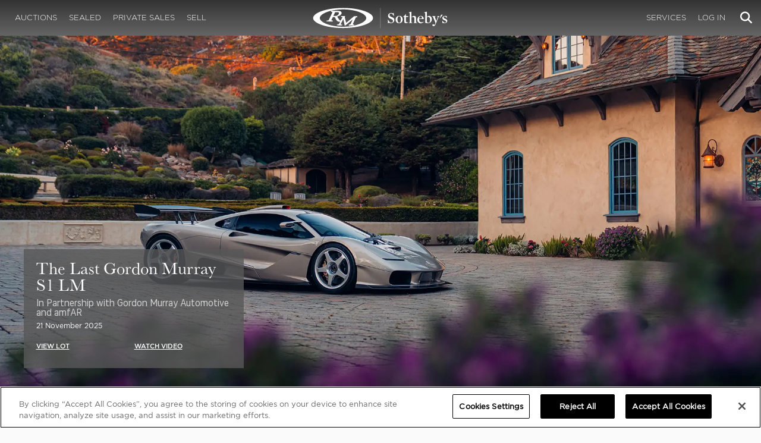

--- FILE ---
content_type: text/html; charset=utf-8
request_url: https://rmsothebys.com/upcoming/
body_size: 107069
content:
<!DOCTYPE html>
<html lang="en" style="height: auto;--scrollbarWidth: 0px;">
<head>
    <title>Upcoming | RM Sotheby&#x27;s</title>
    <meta charset="UTF-8">
    <meta name="viewport" content="width=device-width, initial-scale=1, user-scalable=0">
    <meta name="keywords" content="antique cars for sale, automobilia, automotive memorabilia, car auction, classic car auction, classic cars for sale, collector car auction, RM Auctions, RM Sotheby&#x27;s, RM Financial Services, RM Sotheby&#x27;s auction, sell collector car, consign car, buy car, RM car auctions, RM Sotheby&#x27;s car auction, RM Sotheby&#x27;s Online Car Auction, automotive memorabilia auctions, classic automobile auctions, classic car auction online, car auction dates, classic car loans, classic car financing, collateral loans"/>
<meta property="og:site_name" content="RM Sotheby&#x27;s"/>
<meta property="og:url" content="https://rmsothebys.com/upcoming/"/>
<meta property="og:title" content="Upcoming | RM Sotheby's"/>
<meta property="og:type" content="website"/>
<meta property="fb:app_id"/>
<meta name="twitter:url" content="https://rmsothebys.com/upcoming/">
<meta name="twitter:card" content="Summary"/>
<meta name="twitter:site" content="@rmsothebys"/>
<meta name="twitter:title" content="Upcoming | RM Sotheby's"/>
<link rel="canonical" href="https://rmsothebys.com/upcoming/" />

<meta name="description" content="RM Sotheby&#x27;s is the number one classic car auction house in the world. Cars for auction include rare antique, classic, and sports &amp; racing cars." />
<meta property="og:description" content="Upcoming | RM Sotheby&#x27;s">
<meta name="twitter:description" content="Upcoming | RM Sotheby&#x27;s" />
    <meta property="og:image" content="https://cdn.rmsothebys.com/0/f/8/c/4/6/0f8c46f1eb3f30b745c099308ee6474f82caf4a3.webp"/>
    <meta name="twitter:image" content="https://cdn.rmsothebys.com/0/f/8/c/4/6/0f8c46f1eb3f30b745c099308ee6474f82caf4a3.webp"/>
    <link rel="stylesheet" href="https://use.typekit.net/vcz8tkp.css">
    <link rel="stylesheet" integrity="sha384-WRNGRVcF/F7kXZdnX3jqJZwBToFlgrIyorkymgod6yMzUORMfd8EcBaGh9lVS33o" crossorigin="anonymous" href="https://cdn.jsdelivr.net/npm/nanogallery2@3/dist/css/nanogallery2.min.css">
    <link rel="stylesheet" href="https://cdn.jsdelivr.net/gh/mdbassit/Coloris@latest/dist/coloris.min.css" />
<script type="text/javascript" src="https://analytics.clickdimensions.com/ts.js"> </script>
<script type="text/javascript">
  runClickDimensionsAnalytics = function () {
    window.cdAnalytics = new clickdimensions.Analytics('analytics.clickdimensions.com');
    window.cdAnalytics.setAccountKey('aZENqP1W36EGaCQlj7OyTP');
    window.cdAnalytics.setDomain('rmsothebys.com');
    window.cdAnalytics.setScore(typeof(cdScore) == "undefined" ? 0 : (cdScore == 0 ? null : cdScore));
    window.cdAnalytics.trackPage();
  }
</script>        <!-- OneTrust Cookies Consent Notice start for rmsothebys.com -->
        
        
            <script type="text/javascript" src="https://cdn.cookielaw.org/consent/01912d93-53d8-75e6-894f-e39b8b61713b/OtAutoBlock.js"></script>
            <script type="text/javascript" charset="UTF-8" data-domain-script="01912d93-53d8-75e6-894f-e39b8b61713b" src="https://cdn.cookielaw.org/scripttemplates/otSDKStub.js"></script>
        
        <script type="text/javascript">
            function OptanonWrapper() {
                if(OnetrustActiveGroups.includes("C0004")){
                    runClickDimensionsAnalytics();
                }
            }
        </script>
        <!-- OneTrust Cookies Consent Notice end for rmsothebys.com -->
    <link href="/sb/main-css.css.v3f3103d068cb140c7a94492bf778a8bb26822909" rel="stylesheet" />
    <script src="https://www.google.com/recaptcha/api.js?render=6LfVqbgUAAAAAJAEnXYSsV3PwKEdUnOnOqaTU24U">
        </script>
    
    
</head>
<body ng-app="RMSFrontEnd">
<noscript><iframe class="optanon-category-C0004" data-src="//www.googletagmanager.com/ns.html?id=GTM-NJS8S9" height="0" width="0" style="display:none;visibility:hidden"></iframe></noscript>

<nav id="mobile-menu" class="rms-menu-mobile hidden-lg" mobile-menu>
    <ul class="rms-menu rms-menu--mobile">
            <li class="active">
                    <a href="/upcoming/?utm_source=website&amp;utm_medium=page&amp;utm_campaign=HeaderNavigation" class="hvr-fade ">Auctions</a>
                    <ul class="rms-menu--sub">
                            <li class="active">
                                <a href="/upcoming/?utm_source=website&amp;utm_medium=page&amp;utm_campaign=HeaderNavigation" target="" class="active ">
                                    Upcoming
                                </a>
                            </li>
                            <li class="">
                                <a href="/search?utm_source=website&amp;utm_medium=page&amp;utm_campaign=HeaderNavigation" target="" class=" ">
                                    Lots Available
                                </a>
                            </li>
                            <li class="">
                                <a href="/results/?utm_source=website&amp;utm_medium=page&amp;utm_campaign=HeaderNavigation" target="" class=" ">
                                    Results
                                </a>
                            </li>
                            <li class="">
                                <a href="/register-to-bid/?utm_source=website&amp;utm_medium=page&amp;utm_campaign=HeaderNavigation" target="" class=" ">
                                    Register to Bid
                                </a>
                            </li>
                    </ul>
            </li>
            <li class="">
                    <a href="/sealed/?utm_source=website&amp;utm_medium=page&amp;utm_campaign=HeaderNavigation" class="hvr-fade ">Sealed</a>
            </li>
            <li class="">
                    <a href="/private-sales/?utm_source=website&amp;utm_medium=page&amp;utm_campaign=HeaderNavigation" class="hvr-fade ">Private Sales</a>
                    <ul class="rms-menu--sub">
                            <li class="">
                                <a href="/private-sales/?utm_source=website&amp;utm_medium=page&amp;utm_campaign=HeaderNavigation" class=" ">
                                    About
                                </a>
                            </li>
                            <li class="">
                                <a href="/ps00/inventory/?utm_source=website&amp;utm_medium=page&amp;utm_campaign=HeaderNavigation" target="" class=" ">
                                    Motor Vehicles Available
                                </a>
                            </li>
                            <li class="">
                                <a href="/private-sales/sold?utm_source=website&amp;utm_medium=page&amp;utm_campaign=HeaderNavigation" target="" class=" ">
                                    Recently Sold
                                </a>
                            </li>
                            <li class="">
                                <a href="/private-sales-request/?utm_source=website&amp;utm_medium=page&amp;utm_campaign=HeaderNavigation" target="" class=" ">
                                    Discreet Sourcing
                                </a>
                            </li>
                    </ul>
            </li>
            <li class="">
                    <a href="/consign/?utm_source=website&amp;utm_medium=page&amp;utm_campaign=HeaderNavigation" class="hvr-fade ">Sell</a>
                    <ul class="rms-menu--sub">
                            <li class="">
                                <a href="/why-sell-with-rm-sothebys/?utm_source=website&amp;utm_medium=page&amp;utm_campaign=HeaderNavigation" target="" class=" ">
                                    Why Sell With RM Sotheby&#x27;s
                                </a>
                            </li>
                            <li class="">
                                <a href="/estate-planning-for-classic-car-collectors/?utm_source=website&amp;utm_medium=page&amp;utm_campaign=HeaderNavigation" target="" class=" ">
                                    Collections &amp; Estates
                                </a>
                            </li>
                            <li class="">
                                <a href="/consign/?utm_source=website&amp;utm_medium=page&amp;utm_campaign=HeaderNavigation" class=" ">
                                    Start Selling
                                </a>
                            </li>
                    </ul>
            </li>
            <li class="">
                    <span class="mm-button hvr-fade ">Services</span>
                    <ul class="rms-menu--sub">
                            <li class="">
                                <a href="/financing/?utm_source=website&amp;utm_medium=page&amp;utm_campaign=HeaderNavigation" class=" ">
                                    Financing
                                </a>
                            </li>
                            <li class="">
                                <a href="/appraisals-valuations/?utm_source=website&amp;utm_medium=page&amp;utm_campaign=HeaderNavigation" target="" class=" ">
                                    Valuations
                                </a>
                            </li>
                            <li class="">
                                <a href="https://rmautorestoration.com?utm_source=website&amp;utm_medium=page&amp;utm_campaign=HeaderNavigation" target="_blank" class=" ">
                                    RM Auto Restoration
                                        <i class="fa fa-external-link"></i>
                                </a>
                            </li>
                            <li class="">
                                <a href="https://www.rm-pmw.com/?utm_source=website&amp;utm_medium=page&amp;utm_campaign=HeaderNavigation" target="_blank" class=" ">
                                    RM Precision Machine Works
                                        <i class="fa fa-external-link"></i>
                                </a>
                            </li>
                    </ul>
            </li>
    </ul>
    <div class="menu-bottom">
    </div>
</nav><div id="site-content" class="site-content">
    <div class="page-wrap">



<header id="top" class="top-header">
    <div class="container hide-desktop hidden-print mobile-nav">
        <div class="row">
            <div class="col-xs-12 mobile-nav__container">
                <a href="#mobile-menu" class="hamburger hide-desktop hidden-print">
                    <span class="top-bar"></span>
                    <span class="middle-bar"></span>
                    <span class="bottom-bar"></span>
                </a>
                <h1 class="logo hidden-print">
                    <a href="/">
Upcoming | RM Sotheby&#x27;s                    </a>
                </h1>
                <img class="visible-print-block print-logo" src="/images/logo.svg" />
                <div class="mobile-nav__right">

                        <a class="hvr-fade hidden-print" role="button" data-toggle="modal" data-target="#loginModal" href="">
                            <i class="fa fa-user"></i>
                        </a>
                    <div class="dropdown rms-dropdown">
                        <button id="search-button-mobile" class="hvr-fade btn btn-default dropdown-toggle" type="button"
                                data-toggle="dropdown" aria-haspopup="true" aria-expanded="true" focus="search-control">
                            <i class="fa fa-search"></i>
                        </button>
                        <ul class="dropdown-menu">
                            <li>
                                <div id="search" class="search--header" ng-controller="PaginationLotController as vm" ng-init="vm.init('/search/',false,'',false,'#search-button-desktop')">
<form id="searchForm" name="vm.Form" ng-submit="vm.sendForm()" class="clearfix">
    <section>
        <div class="input-group">
            <input type="text" style="min-width: 200px; height: 41px" class="form-control search-control" placeholder="Search" id="searchControl" name="searchInfo.SearchTerm" value="" ng-model="vm.formData.search.SearchTerm">
            <span class="input-group-btn">
                <button id="btnSearchSubmit" type="submit" value="Search" class="button button--block button--color-black">
                    Search
                </button>
            </span>
        </div>
    </section>
</form>                                </div>
                            </li>
                        </ul>
                    </div>
                </div>
            </div>
        </div>
    </div>
</header>
<nav class="top-nav hide-mobile hidden-print">
    <div class="container">
        <div class="row">
            <div class="col-xs-12 top-nav__container">
                <div class="top-nav__left">
        <ul class="rms-menu rms-menu--primary">
                <li class="active dropdown">
                        <a href="/upcoming/?utm_source=website&amp;utm_medium=page&amp;utm_campaign=HeaderNavigation" class="hvr-fade ">Auctions</a>
                        <div class="dropdown-menu ">
                            <ul class="rms-menu--sub">
                                    <li class="active">
                                        <a href="/upcoming/" target="" class="active ">
                                            Upcoming
                                        </a>
                                    </li>
                                    <li class="">
                                        <a href="/search" target="" class=" ">
                                            Lots Available
                                        </a>
                                    </li>
                                    <li class="">
                                        <a href="/results/" target="" class=" ">
                                            Results
                                        </a>
                                    </li>
                                    <li class="">
                                        <a href="/register-to-bid/" target="" class=" ">
                                            Register to Bid
                                        </a>
                                    </li>
                            </ul>
                        </div>
                </li>
                <li class=" dropdown">
                        <a href="/sealed/?utm_source=website&amp;utm_medium=page&amp;utm_campaign=HeaderNavigation" class="hvr-fade ">Sealed</a>
                </li>
                <li class=" dropdown">
                        <a href="/private-sales/?utm_source=website&amp;utm_medium=page&amp;utm_campaign=HeaderNavigation" class="hvr-fade ">Private Sales</a>
                        <div class="dropdown-menu ">
                            <ul class="rms-menu--sub">
                                    <li class="">
                                        <a href="/private-sales/" class=" ">
                                            About
                                        </a>
                                    </li>
                                    <li class="">
                                        <a href="/ps00/inventory/" target="" class=" ">
                                            Motor Vehicles Available
                                        </a>
                                    </li>
                                    <li class="">
                                        <a href="/private-sales/sold" target="" class=" ">
                                            Recently Sold
                                        </a>
                                    </li>
                                    <li class="">
                                        <a href="/private-sales-request/" target="" class=" ">
                                            Discreet Sourcing
                                        </a>
                                    </li>
                            </ul>
                        </div>
                </li>
                <li class=" dropdown">
                        <a href="/consign/?utm_source=website&amp;utm_medium=page&amp;utm_campaign=HeaderNavigation" class="hvr-fade ">Sell</a>
                        <div class="dropdown-menu ">
                            <ul class="rms-menu--sub">
                                    <li class="">
                                        <a href="/why-sell-with-rm-sothebys/" target="" class=" ">
                                            Why Sell With RM Sotheby&#x27;s
                                        </a>
                                    </li>
                                    <li class="">
                                        <a href="/estate-planning-for-classic-car-collectors/" target="" class=" ">
                                            Collections &amp; Estates
                                        </a>
                                    </li>
                                    <li class="">
                                        <a href="/consign/" class=" ">
                                            Start Selling
                                        </a>
                                    </li>
                            </ul>
                        </div>
                </li>
        </ul>
                </div>
                <logo class="logoli">
                    <h1 class="logo hidden-print" style="height: 60px; width: 250px;padding: 5px">
                        <a href="/?utm_source=website&amp;utm_medium=page&amp;utm_campaign=HeaderNavigation">
Upcoming | RM Sotheby&#x27;s                        </a>
                    </h1>
                </logo>
                <div class="top-nav__right">
        <ul class="rms-menu rms-menu--primary">
                <li class=" dropdown">
                        <a class="hvr-fade ">Services</a>
                        <div class="dropdown-menu right">
                            <ul class="rms-menu--sub">
                                    <li class="">
                                        <a href="/financing/" class=" ">
                                            Financing
                                        </a>
                                    </li>
                                    <li class="">
                                        <a href="/appraisals-valuations/" target="" class=" ">
                                            Valuations
                                        </a>
                                    </li>
                                    <li class="">
                                        <a href="https://rmautorestoration.com" target="_blank" class=" ">
                                            RM Auto Restoration
                                                <i class="fa fa-external-link"></i>
                                        </a>
                                    </li>
                                    <li class="">
                                        <a href="https://www.rm-pmw.com/" target="_blank" class=" ">
                                            RM Precision Machine Works
                                                <i class="fa fa-external-link"></i>
                                        </a>
                                    </li>
                            </ul>
                        </div>
                </li>
        </ul>
                        <ul class="rms-menu rms-menu--primary">
                            <li class=" dropdown">
                                <a href="" class="hvr-fade" data-toggle="modal" data-target="#loginModal">Log In</a>
                            </li>
                        </ul>
                    <div class="dropdown rms-dropdown">
                        <button id="search-button-desktop" class="top-nav__search hvr-fade btn btn-default dropdown-toggle" type="button"
                                data-toggle="dropdown" aria-haspopup="true" aria-expanded="true" focus="search-control">
                            <i class="fa fa-search"></i>
                        </button>
                        <ul class="dropdown-menu">
                            <li>
                                <div id="search" class="search--header" ng-controller="PaginationLotController as vm" ng-init="vm.init('/search/',false,'',false,'#search-button-desktop')">
<form id="searchForm" name="vm.Form" ng-submit="vm.sendForm()" class="clearfix">
    <section>
        <div class="input-group">
            <input type="text" style="min-width: 200px; height: 41px" class="form-control search-control" placeholder="Search" id="searchControl" name="searchInfo.SearchTerm" value="" ng-model="vm.formData.search.SearchTerm">
            <span class="input-group-btn">
                <button id="btnSearchSubmit" type="submit" value="Search" class="button button--block button--color-black">
                    Search
                </button>
            </span>
        </div>
    </section>
</form>                                </div>
                            </li>
                        </ul>
                    </div>
                </div>
            </div>
        </div>
    </div>
</nav>
<div id="loginOptions" class="collapse hide-desktop hidden-print">
    <ul class="rms-menu rms-menu--mobile mm-listview">
                        <li>
                            <a href="/my-rm/edit-profile/?utm_source=website&amp;utm_medium=page&amp;utm_campaign=LoginMenuNavigation" target="" class="hvr-fade ">Edit Profile</a>
                        </li>
                        <li>
                            <a href="/my-rm/payment-methods/?utm_source=website&amp;utm_medium=page&amp;utm_campaign=LoginMenuNavigation" class="hvr-fade ">Payment Methods</a>
                        </li>
                        <li>
                            <a href="/my-rm/notifications/?utm_source=website&amp;utm_medium=page&amp;utm_campaign=LoginMenuNavigation" target="" class="hvr-fade ">Notifications</a>
                        </li>
                        <li>
                            <a href="/my-rm/favorites/?utm_source=website&amp;utm_medium=page&amp;utm_campaign=LoginMenuNavigation" target="" class="hvr-fade ">Favorites</a>
                        </li>
                        <li>
                            <a href="/my-rm/current-bids/?utm_source=website&amp;utm_medium=page&amp;utm_campaign=LoginMenuNavigation" target="" class="hvr-fade ">Current Bids</a>
                        </li>
                        <li>
                            <a href="/my-rm/past-bids/?utm_source=website&amp;utm_medium=page&amp;utm_campaign=LoginMenuNavigation" target="" class="hvr-fade ">Past Bids</a>
                        </li>
                        <li>
                            <a href="/my-rm/registrations/?utm_source=website&amp;utm_medium=page&amp;utm_campaign=LoginMenuNavigation" target="" class="hvr-fade ">Registrations</a>
                        </li>
                        <li>
<form action="/member/HandleLogout" method="post">                                <button class="hvr-fade heading-details--smaller heading-subtitle--margin">Log Out</button>
                                <input type="hidden" name="redirectUrl" value="/"/>
<input name="__RequestVerificationToken" type="hidden" value="CfDJ8O8fLC5v8hROtFQ4-5ajuNUWMj-KQ3tO_UT7lf2zg-XMLWypNdc8sBncrxShJ69dqi8u1ptH4VzqIhYMHB-sl9v9hxtkF60y0OqsNS_DGz2noqSLGF43n4WqXj6-UBKaYf2Hqq-ZGMPFatbl9ofcLco" /></form>                        </li>
    </ul>

</div>

        <main class="content-page">
    <div style="font-size: 0">
</div>
    <div class="content">
        <div class="content-container slate--container">
            <div class="slate--section">
<div class="slate--takeover-group extended slate-column slate--ar-ignore">
        <div class=" slate--custom-TopSlider">
            <div class="">
<div class="slate slate--takeover slate--custom-lv extended slate--ar-ignore">
        <div class="owl-carousel slate__carousel" owl-slate autoplay="5000">
                        <div class="item" href="/auctions/lv25/lots/r0001-gordon-murray-special-vehicles-s1-lm/">
                            <picture class="expanded-content">
                                <source media="(min-width: 992px)" srcset="https://cdn.rmsothebys.com/b/f/6/0/d/2/bf60d28223c6217e10e6af33e03d460c45f85211.webp">
                                <source media="(max-width: 767.98px)"srcset="https://cdn.rmsothebys.com/5/7/0/0/2/0/5700207cc2f8a61716ee1cf62cbe2b6c6e5baae1.webp">
                                <source media="(min-width: 768px) and (max-width: 991.98px)" srcset="https://cdn.rmsothebys.com/b/9/a/4/b/9/b9a4b99922cefb626fd2b53b8bfe5e0dd6c4aecf.webp">
                                <img src="" data-src="https://cdn.rmsothebys.com/b/f/6/0/d/2/bf60d28223c6217e10e6af33e03d460c45f85211.webp" alt=""/>
                            </picture>
                        </div>
        </div>
    <div class="slate__content" style="z-index: 2">
        <div class="container-fluid no-padding">
            <div class="row no-gutters">
                <div class=" col-sm-12 col-md-6 col-lg-6 col-md-push-6 col-lg-push-6 video-column ">
                    <div class="centered-wrapper">
                        <div class="centered">
                        </div>
                    </div>
                </div>
                <div class=" col-sm-12 col-md-6 col-lg-6 col-md-pull-6 col-lg-pull-6 text-column">
                    <div class="centered-wrapper">
                        <div class="centered">
                                <div class="slate__text left">
                                    <div class="text ">
                                        <div class="slate__title mb-4px"><p>The Last Gordon Murray S1 LM</p></div>
                                            <div class="slate__subtitle mb-8px">
                                                <p>In Partnership with Gordon Murray Automotive and amfAR</p>
                                            </div>

                                        <div class="slate__description">
                                            <p>21 November 2025</p>
                                        </div>

                                    </div>
                                    <div>
                                        <div class="buttons">
                                            <div class="centered-flex">
                                                    <a href="/auctions/lv25/lots/r0001-gordon-murray-special-vehicles-s1-lm/"  class="ellipsis button button--border">
        VIEW LOT
    </a>
    <a href="https://rmsothebys.com/all-stories-videos/making-history-in-las-vegas/" target="_blank"  class="ellipsis button button--border">
        WATCH VIDEO
    </a>

                                            </div>
                                        </div>
                                    </div>
                                </div>
                        </div>
                    </div>
                </div>
            </div>
        </div>
    </div>
</div>
</div>
        </div>
</div>
</div><div class="slate--section">
    <div class="slate slate-column slate--header slate--custom-globalcalendarofupcomingauctions slate--left">
        <div class="slate__content">
            <div class=" slate--header__text content__block">
                    <div class="slate__title heading-content"><p>Global Calendar of Upcoming Auctions</p></div>
            </div>
        </div>
    </div>
</div>

<div class="slate--section" id="/f43336ef-6234-4120-b4a4-8f31d6968a13">
    <div class="slate-column slate--custom-Auctions">
        
            <div class="m-20px text-center text-uppercase w-100 buttons--filtered" role="presentation">
                <ul class="nav nav-tabs nav-tabs--button" style="display: inline-flex; justify-content: center; width: 100%; margin-bottom: 0; margin-top: 0; border-bottom: 0;">
                    <li role="presentation" class="nav-item active">
                        <a class="button" href="#tab-all-f43336ef-6234-4120-b4a4-8f31d6968a13" role="tab" data-toggle="tab">All</a>
                    </li>
                        <li style="padding:10px"> | </li>
                        <li role="presentation" class="nav-item">
                            <a class="button" href="#tab-live-f43336ef-6234-4120-b4a4-8f31d6968a13" role="tab" data-toggle="tab">Live</a>
                        </li>
                        <li style="padding:10px"> | </li>
                        <li role="presentation" class="nav-item">
                            <a class="button" href="#tab-sealed-f43336ef-6234-4120-b4a4-8f31d6968a13" role="tab" data-toggle="tab">Sealed</a>
                        </li>
                </ul>
            </div>
        <div class="tab-content" style="width: 100%">
                <div role="tabpanel" class="tab-pane fade in " id="tab-live-f43336ef-6234-4120-b4a4-8f31d6968a13">
                    <div class="slate--auction-group  slate--flow extended">
<div class="slate--one-quarter auction--slate auction-year-2025 auction-year-Upcoming">
    <div class="slate slate--auction slate--custom-lv25">
        <div class="slate__content" style="z-index: 2">
            <div class="slate__flex">
                <div class="photo-column relative w-100">
                    <div>
        <div class="item" linkable="/auctions/lv25/lots/r0001-gordon-murray-special-vehicles-s1-lm/" linkable-target="">
                <div class="centered-wrapper buttons one-button">
                    <div class="centered">
                        <div>
                            <a href="/auctions/lv25/lots/r0001-gordon-murray-special-vehicles-s1-lm/" class="button button--color-dim-grey button--overlay ellipsis "
                               target="">
                                View Lot
                            </a>
                        </div>
                    </div>
                </div>
            <picture class="expanded-content">
                        <source media="(min-width: 992px)"
                                srcset="https://cdn.rmsothebys.com/d/5/6/4/5/0/d56450413ace65f4e698aff6c719accf051d79fe.webp">
                        <source media="(max-width: 767.98px)"
                                srcset="https://cdn.rmsothebys.com/4/7/b/8/1/e/47b81e7707189854a905f340a29eba7c2bfa11c8.webp">
                        <source media="(min-width: 768px) and (max-width: 991.98px)"
                                srcset="https://cdn.rmsothebys.com/d/5/6/4/5/0/d56450413ace65f4e698aff6c719accf051d79fe.webp">
                        <img src=""
                             data-src="https://cdn.rmsothebys.com/d/5/6/4/5/0/d56450413ace65f4e698aff6c719accf051d79fe.webp"/>
            </picture>
        </div>
                    </div>
                </div>
                <div class="text-column relative w-100">
                    <div class="slate__text">
                        <div class="text ">
                                <div class="slate__title mb-4px">The Special One</div>
                                <div class="slate__subtitle mb-8px">Las Vegas, Nevada, United States</div>
                        </div>
                    </div>
                </div>
            </div>

            <div class=" mt-8px w-100" style="align-self: end;">
                <div class="slate__text">
                    <div class="text ">
                            <div class="slate__subtitle2 mb-8px">21 November 2025</div>
                    </div>
                </div>
                    <div class="buttons one-button">
                            <div class="hidden-xs">
                                    <a href="/auctions/lv25/"
                                       class="button button--block button--color-dim-grey ellipsis hidden-xs"
                                       
                                       target="">
                                        Learn More
                                    </a>
                            </div>
                    </div>
            </div>

        </div>
    </div>
</div><div class="slate--one-quarter auction--slate auction-year-2025 auction-year-Upcoming">
    <div class="slate slate--auction slate--custom-va25">
        <div class="slate__content" style="z-index: 2">
            <div class="slate__flex">
                <div class="photo-column relative w-100">
                    <div>
        <div class="item" linkable="/auctions/va25/lots/" linkable-target="">
                <div class="centered-wrapper buttons one-button">
                    <div class="centered">
                        <div>
                            <a href="/auctions/va25/lots/" class="button button--color-dim-grey button--overlay ellipsis "
                               target="">
                                Available Lots
                            </a>
                        </div>
                    </div>
                </div>
            <picture class="expanded-content">
                        <source media="(min-width: 992px)"
                                srcset="https://cdn.rmsothebys.com/a/c/b/6/e/c/acb6ecaf900ff6b21362590aad163323b1588f20.webp">
                        <source media="(max-width: 767.98px)"
                                srcset="https://cdn.rmsothebys.com/0/a/a/8/a/e/0aa8ae1631ba1cff011eb055fd17979f4aff6e3d.webp">
                        <source media="(min-width: 768px) and (max-width: 991.98px)"
                                srcset="https://cdn.rmsothebys.com/a/c/b/6/e/c/acb6ecaf900ff6b21362590aad163323b1588f20.webp">
                        <img src=""
                             data-src="https://cdn.rmsothebys.com/a/c/b/6/e/c/acb6ecaf900ff6b21362590aad163323b1588f20.webp"/>
            </picture>
        </div>
                    </div>
                </div>
                <div class="text-column relative w-100">
                    <div class="slate__text">
                        <div class="text ">
                                <div class="slate__title mb-4px">Las Vegas AmfAR</div>
                                <div class="slate__subtitle mb-8px">Las Vegas, United States</div>
                        </div>
                    </div>
                </div>
            </div>

            <div class=" mt-8px w-100" style="align-self: end;">
                <div class="slate__text">
                    <div class="text ">
                            <div class="slate__subtitle2 mb-8px">21 November 2025</div>
                    </div>
                </div>
                    <div class="buttons one-button">
                            <div class="">
                                    <a href="/register-to-bid/?auctionId=fcb47075-69c3-461e-b815-45ae9e662ec4"
                                       class="button button--block button--color-dim-grey ellipsis "
                                       
                                       target="">
                                        Register to bid
                                    </a>
                            </div>
                    </div>
            </div>

        </div>
    </div>
</div><div class="slate--one-quarter auction--slate auction-year-2025 auction-year-Upcoming">
    <div class="slate slate--auction slate--custom-ad25">
        <div class="slate__content" style="z-index: 2">
            <div class="slate__flex">
                <div class="photo-column relative w-100">
                    <div>
        <div class="item" linkable="/auctions/ad25/lots/" linkable-target="">
                <div class="centered-wrapper buttons one-button">
                    <div class="centered">
                        <div>
                            <a href="/auctions/ad25/lots/" class="button button--color-dim-grey button--overlay ellipsis "
                               target="">
                                Available Lots
                            </a>
                        </div>
                    </div>
                </div>
            <picture class="expanded-content">
                        <source media="(min-width: 992px)"
                                srcset="https://cdn.rmsothebys.com/4/a/e/e/8/4/4aee8457cc63d83a6d95389200f86c5f77d0f78d.webp">
                        <source media="(max-width: 767.98px)"
                                srcset="https://cdn.rmsothebys.com/9/7/5/4/8/b/97548b0ea6eebbdb1e2642e3bbba706ae48d4305.webp">
                        <source media="(min-width: 768px) and (max-width: 991.98px)"
                                srcset="https://cdn.rmsothebys.com/4/a/e/e/8/4/4aee8457cc63d83a6d95389200f86c5f77d0f78d.webp">
                        <img src=""
                             data-src="https://cdn.rmsothebys.com/4/a/e/e/8/4/4aee8457cc63d83a6d95389200f86c5f77d0f78d.webp"/>
            </picture>
        </div>
                    </div>
                </div>
                <div class="text-column relative w-100">
                    <div class="slate__text">
                        <div class="text ">
                                <div class="slate__title mb-4px">Abu Dhabi</div>
                                <div class="slate__subtitle mb-8px">Abu Dhabi, United Arab Emirates</div>
                        </div>
                    </div>
                </div>
            </div>

            <div class=" mt-8px w-100" style="align-self: end;">
                <div class="slate__text">
                    <div class="text ">
                            <div class="slate__subtitle2 mb-8px">5 December 2025</div>
                    </div>
                </div>
                    <div class="buttons one-button">
                            <div class="">
                                    <a href="/register-to-bid/?auctionId=d1601370-be96-410b-9a25-18acb95af4d7"
                                       class="button button--block button--color-dim-grey ellipsis "
                                       
                                       target="">
                                        Register to bid
                                    </a>
                            </div>
                    </div>
            </div>

        </div>
    </div>
</div><div class="slate--one-quarter auction--slate auction-year-2026 auction-year-Upcoming">
    <div class="slate slate--auction slate--custom-az26">
        <div class="slate__content" style="z-index: 2">
            <div class="slate__flex">
                <div class="photo-column relative w-100">
                    <div>
        <div class="item" linkable="/auctions/az26/lots/" linkable-target="">
                <div class="centered-wrapper buttons one-button">
                    <div class="centered">
                        <div>
                            <a href="/auctions/az26/lots/" class="button button--color-dim-grey button--overlay ellipsis "
                               target="">
                                Available Lots
                            </a>
                        </div>
                    </div>
                </div>
            <picture class="expanded-content">
                        <source media="(min-width: 992px)"
                                srcset="https://cdn.rmsothebys.com/a/d/a/6/1/e/ada61eff7b0bf3dd9a6c0f1ab4278c014c7c949f.webp">
                        <source media="(max-width: 767.98px)"
                                srcset="https://cdn.rmsothebys.com/e/3/5/8/b/2/e358b2b5f76ac36dc28341495ffc2cf255d68d2c.webp">
                        <source media="(min-width: 768px) and (max-width: 991.98px)"
                                srcset="https://cdn.rmsothebys.com/a/d/a/6/1/e/ada61eff7b0bf3dd9a6c0f1ab4278c014c7c949f.webp">
                        <img src=""
                             data-src="https://cdn.rmsothebys.com/a/d/a/6/1/e/ada61eff7b0bf3dd9a6c0f1ab4278c014c7c949f.webp"/>
            </picture>
        </div>
                    </div>
                </div>
                <div class="text-column relative w-100">
                    <div class="slate__text">
                        <div class="text ">
                                <div class="slate__title mb-4px">Arizona</div>
                                <div class="slate__subtitle mb-8px">Phoenix, Arizona, United States</div>
                        </div>
                    </div>
                </div>
            </div>

            <div class=" mt-8px w-100" style="align-self: end;">
                <div class="slate__text">
                    <div class="text ">
                            <div class="slate__subtitle2 mb-8px">23 January 2026</div>
                    </div>
                </div>
                    <div class="buttons one-button">
                            <div class="">
                                    <a href="/consign/"
                                       class="button button--block button--color-dim-grey ellipsis "
                                       
                                       target="">
                                        Consign Today
                                    </a>
                            </div>
                    </div>
            </div>

        </div>
    </div>
</div><div class="slate--one-quarter auction--slate auction-year-2026 auction-year-Upcoming">
    <div class="slate slate--auction slate--custom-pa26">
        <div class="slate__content" style="z-index: 2">
            <div class="slate__flex">
                <div class="photo-column relative w-100">
                    <div>
        <div class="item" linkable="/auctions/pa26/lots/" linkable-target="">
                <div class="centered-wrapper buttons one-button">
                    <div class="centered">
                        <div>
                            <a href="/auctions/pa26/lots/" class="button button--color-dim-grey button--overlay ellipsis "
                               target="">
                                Available Lots
                            </a>
                        </div>
                    </div>
                </div>
            <picture class="expanded-content">
                        <source media="(min-width: 992px)"
                                srcset="https://cdn.rmsothebys.com/0/4/5/4/d/a/0454da5aef62ad8615916ea50e830d0d54befc9a.webp">
                        <source media="(max-width: 767.98px)"
                                srcset="https://cdn.rmsothebys.com/2/a/e/e/b/c/2aeebcbbd6a22f8e242479a6b3fadae0dd61980b.webp">
                        <source media="(min-width: 768px) and (max-width: 991.98px)"
                                srcset="https://cdn.rmsothebys.com/0/4/5/4/d/a/0454da5aef62ad8615916ea50e830d0d54befc9a.webp">
                        <img src=""
                             data-src="https://cdn.rmsothebys.com/0/4/5/4/d/a/0454da5aef62ad8615916ea50e830d0d54befc9a.webp"/>
            </picture>
        </div>
                    </div>
                </div>
                <div class="text-column relative w-100">
                    <div class="slate__text">
                        <div class="text ">
                                <div class="slate__title mb-4px">Paris</div>
                                <div class="slate__subtitle mb-8px">Paris, France</div>
                        </div>
                    </div>
                </div>
            </div>

            <div class=" mt-8px w-100" style="align-self: end;">
                <div class="slate__text">
                    <div class="text ">
                            <div class="slate__subtitle2 mb-8px">28 January 2026</div>
                    </div>
                </div>
                    <div class="buttons one-button">
                            <div class="">
                                    <a href="/consign/"
                                       class="button button--block button--color-dim-grey ellipsis "
                                       
                                       target="">
                                        Consign Today
                                    </a>
                            </div>
                    </div>
            </div>

        </div>
    </div>
</div><div class="slate--one-quarter auction--slate auction-year-2026 auction-year-Upcoming">
    <div class="slate slate--auction slate--custom-cc26">
        <div class="slate__content" style="z-index: 2">
            <div class="slate__flex">
                <div class="photo-column relative w-100">
                    <div>
        <div class="item" linkable="/auctions/cc26/" linkable-target="">
            <picture class="expanded-content">
                        <source media="(min-width: 992px)"
                                srcset="https://cdn.rmsothebys.com/a/b/b/2/f/e/abb2fe94d87c695ead94b37f4726c29a469c2705.webp">
                        <source media="(max-width: 767.98px)"
                                srcset="https://cdn.rmsothebys.com/2/f/4/c/f/d/2f4cfd954336242a24d8360cb80d2d8c1e288b70.webp">
                        <source media="(min-width: 768px) and (max-width: 991.98px)"
                                srcset="https://cdn.rmsothebys.com/a/b/b/2/f/e/abb2fe94d87c695ead94b37f4726c29a469c2705.webp">
                        <img src=""
                             data-src="https://cdn.rmsothebys.com/a/b/b/2/f/e/abb2fe94d87c695ead94b37f4726c29a469c2705.webp"/>
            </picture>
        </div>
                    </div>
                </div>
                <div class="text-column relative w-100">
                    <div class="slate__text">
                        <div class="text ">
                                <div class="slate__title mb-4px">Cavallino Palm Beach</div>
                                <div class="slate__subtitle mb-8px">Boca Raton, Florida, United States</div>
                        </div>
                    </div>
                </div>
            </div>

            <div class=" mt-8px w-100" style="align-self: end;">
                <div class="slate__text">
                    <div class="text ">
                            <div class="slate__subtitle2 mb-8px">14 February 2026</div>
                    </div>
                </div>
                    <div class="buttons one-button">
                            <div class="">
                                    <a href="/consign/"
                                       class="button button--block button--color-dim-grey ellipsis "
                                       
                                       target="">
                                        Consign Today
                                    </a>
                            </div>
                    </div>
            </div>

        </div>
    </div>
</div><div class="slate--one-quarter auction--slate auction-year-2026 auction-year-Upcoming">
    <div class="slate slate--auction slate--custom-mi26">
        <div class="slate__content" style="z-index: 2">
            <div class="slate__flex">
                <div class="photo-column relative w-100">
                    <div>
        <div class="item" linkable="/auctions/mi26/" linkable-target="">
            <picture class="expanded-content">
                        <source media="(min-width: 992px)"
                                srcset="https://cdn.rmsothebys.com/e/2/8/f/0/b/e28f0b44b215cd8d67c564baa648c0935ab0af46.webp">
                        <source media="(max-width: 767.98px)"
                                srcset="https://cdn.rmsothebys.com/9/4/b/a/9/0/94ba905aa451b1c3e7aefbf66a4681a1369eea5c.webp">
                        <source media="(min-width: 768px) and (max-width: 991.98px)"
                                srcset="https://cdn.rmsothebys.com/e/2/8/f/0/b/e28f0b44b215cd8d67c564baa648c0935ab0af46.webp">
                        <img src=""
                             data-src="https://cdn.rmsothebys.com/e/2/8/f/0/b/e28f0b44b215cd8d67c564baa648c0935ab0af46.webp"/>
            </picture>
        </div>
                    </div>
                </div>
                <div class="text-column relative w-100">
                    <div class="slate__text">
                        <div class="text ">
                                <div class="slate__title mb-4px">Miami</div>
                                <div class="slate__subtitle mb-8px">Miami, Florida, United States</div>
                        </div>
                    </div>
                </div>
            </div>

            <div class=" mt-8px w-100" style="align-self: end;">
                <div class="slate__text">
                    <div class="text ">
                            <div class="slate__subtitle2 mb-8px">27 February 2026</div>
                    </div>
                </div>
                    <div class="buttons one-button">
                            <div class="">
                                    <a href="/consign/"
                                       class="button button--block button--color-dim-grey ellipsis "
                                       
                                       target="">
                                        Consign Today
                                    </a>
                            </div>
                    </div>
            </div>

        </div>
    </div>
</div>                    </div>
                </div>
                <div role="tabpanel" class="tab-pane fade in " id="tab-sealed-f43336ef-6234-4120-b4a4-8f31d6968a13">
                    <div class="slate--auction-group  slate--flow extended">
<div class="slate--one-quarter auction--slate auction-year-2025 auction-year-Upcoming">
    <div class="slate slate--auction slate--custom-as25">
        <div class="slate__content" style="z-index: 2">
            <div class="slate__flex">
                <div class="photo-column relative w-100">
                    <div>
        <div class="item" linkable="/auctions/as25/lots/r0001-1991-mclaren-mp46/" linkable-target="">
                <div class="centered-wrapper buttons one-button">
                    <div class="centered">
                        <div>
                            <a href="/auctions/as25/lots/r0001-1991-mclaren-mp46/" class="button button--color-dim-grey button--overlay ellipsis "
                               target="">
                                View Lot
                            </a>
                        </div>
                    </div>
                </div>
            <picture class="expanded-content">
                        <source media="(min-width: 992px)"
                                srcset="https://cdn.rmsothebys.com/0/a/d/3/8/9/0ad38940fbdbc4fd1daf6f1600ee79cc89509213.webp">
                        <source media="(max-width: 767.98px)"
                                srcset="https://cdn.rmsothebys.com/6/3/2/e/8/5/632e852c9db392fbe223d34208f8b2e3245e6bb8.webp">
                        <source media="(min-width: 768px) and (max-width: 991.98px)"
                                srcset="https://cdn.rmsothebys.com/0/a/d/3/8/9/0ad38940fbdbc4fd1daf6f1600ee79cc89509213.webp">
                        <img src=""
                             data-src="https://cdn.rmsothebys.com/0/a/d/3/8/9/0ad38940fbdbc4fd1daf6f1600ee79cc89509213.webp"/>
            </picture>
        </div>
                    </div>
                </div>
                <div class="text-column relative w-100">
                    <div class="slate__text">
                        <div class="text ">
                                <div class="slate__title mb-4px">Sealed &#x2013; Forever, Senna</div>
                                <div class="slate__subtitle mb-8px">Sealed</div>
                        </div>
                    </div>
                </div>
            </div>

            <div class=" mt-8px w-100" style="align-self: end;">
                <div class="slate__text">
                    <div class="text ">
                            <div class="slate__subtitle2 mb-8px">8 - 11 December 2025</div>
                    </div>
                </div>
                    <div class="buttons one-button">
                            <div class="">
                                    <a href="/register-to-bid/?auctionId=0a853577-e4dc-48c9-b877-c90db8a7c476"
                                       class="button button--block button--color-dim-grey ellipsis "
                                       
                                       target="">
                                        Register to bid
                                    </a>
                            </div>
                    </div>
            </div>

        </div>
    </div>
</div><div class="slate--one-quarter auction--slate auction-year-2025 auction-year-Upcoming">
    <div class="slate slate--auction slate--custom-s1225">
        <div class="slate__content" style="z-index: 2">
            <div class="slate__flex">
                <div class="photo-column relative w-100">
                    <div>
        <div class="item" linkable="/auctions/s1225/" linkable-target="">
            <picture class="expanded-content">
                        <source media="(min-width: 992px)"
                                srcset="https://cdn.rmsothebys.com/e/3/5/5/e/8/e355e8358bce44ebd2d7caffdfc8380549313666.webp">
                        <source media="(max-width: 767.98px)"
                                srcset="https://cdn.rmsothebys.com/3/9/2/d/f/a/392dfa78b3188e00f797a5eeb9efa2ebd7bf144b.webp">
                        <source media="(min-width: 768px) and (max-width: 991.98px)"
                                srcset="https://cdn.rmsothebys.com/e/3/5/5/e/8/e355e8358bce44ebd2d7caffdfc8380549313666.webp">
                        <img src=""
                             data-src="https://cdn.rmsothebys.com/e/3/5/5/e/8/e355e8358bce44ebd2d7caffdfc8380549313666.webp"/>
            </picture>
        </div>
                    </div>
                </div>
                <div class="text-column relative w-100">
                    <div class="slate__text">
                        <div class="text ">
                                <div class="slate__title mb-4px">Sealed Drop - December 2025</div>
                                <div class="slate__subtitle mb-8px">Sealed</div>
                        </div>
                    </div>
                </div>
            </div>

            <div class=" mt-8px w-100" style="align-self: end;">
                <div class="slate__text">
                    <div class="text ">
                            <div class="slate__subtitle2 mb-8px">Lots Close 11 December 2025</div>
                    </div>
                </div>
                    <div class="buttons one-button">
                            <div class="">
                                    <a href="/consign/"
                                       class="button button--block button--color-dim-grey ellipsis "
                                       
                                       target="">
                                        Consign Today
                                    </a>
                            </div>
                    </div>
            </div>

        </div>
    </div>
</div>                    </div>
                </div>
                <div role="tabpanel" class="tab-pane fade in active" id="tab-all-f43336ef-6234-4120-b4a4-8f31d6968a13">
                    <div class="slate--auction-group  slate--flow extended">
<div class="slate--one-quarter auction--slate auction-year-2025 auction-year-Upcoming">
    <div class="slate slate--auction slate--custom-lv25">
        <div class="slate__content" style="z-index: 2">
            <div class="slate__flex">
                <div class="photo-column relative w-100">
                    <div>
        <div class="item" linkable="/auctions/lv25/lots/r0001-gordon-murray-special-vehicles-s1-lm/" linkable-target="">
                <div class="centered-wrapper buttons one-button">
                    <div class="centered">
                        <div>
                            <a href="/auctions/lv25/lots/r0001-gordon-murray-special-vehicles-s1-lm/" class="button button--color-dim-grey button--overlay ellipsis "
                               target="">
                                View Lot
                            </a>
                        </div>
                    </div>
                </div>
            <picture class="expanded-content">
                        <source media="(min-width: 992px)"
                                srcset="https://cdn.rmsothebys.com/d/5/6/4/5/0/d56450413ace65f4e698aff6c719accf051d79fe.webp">
                        <source media="(max-width: 767.98px)"
                                srcset="https://cdn.rmsothebys.com/4/7/b/8/1/e/47b81e7707189854a905f340a29eba7c2bfa11c8.webp">
                        <source media="(min-width: 768px) and (max-width: 991.98px)"
                                srcset="https://cdn.rmsothebys.com/d/5/6/4/5/0/d56450413ace65f4e698aff6c719accf051d79fe.webp">
                        <img src=""
                             data-src="https://cdn.rmsothebys.com/d/5/6/4/5/0/d56450413ace65f4e698aff6c719accf051d79fe.webp"/>
            </picture>
        </div>
                    </div>
                </div>
                <div class="text-column relative w-100">
                    <div class="slate__text">
                        <div class="text ">
                                <div class="slate__title mb-4px">The Special One</div>
                                <div class="slate__subtitle mb-8px">Las Vegas, Nevada, United States</div>
                        </div>
                    </div>
                </div>
            </div>

            <div class=" mt-8px w-100" style="align-self: end;">
                <div class="slate__text">
                    <div class="text ">
                            <div class="slate__subtitle2 mb-8px">21 November 2025</div>
                    </div>
                </div>
                    <div class="buttons one-button">
                            <div class="hidden-xs">
                                    <a href="/auctions/lv25/"
                                       class="button button--block button--color-dim-grey ellipsis hidden-xs"
                                       
                                       target="">
                                        Learn More
                                    </a>
                            </div>
                    </div>
            </div>

        </div>
    </div>
</div><div class="slate--one-quarter auction--slate auction-year-2025 auction-year-Upcoming">
    <div class="slate slate--auction slate--custom-va25">
        <div class="slate__content" style="z-index: 2">
            <div class="slate__flex">
                <div class="photo-column relative w-100">
                    <div>
        <div class="item" linkable="/auctions/va25/lots/" linkable-target="">
                <div class="centered-wrapper buttons one-button">
                    <div class="centered">
                        <div>
                            <a href="/auctions/va25/lots/" class="button button--color-dim-grey button--overlay ellipsis "
                               target="">
                                Available Lots
                            </a>
                        </div>
                    </div>
                </div>
            <picture class="expanded-content">
                        <source media="(min-width: 992px)"
                                srcset="https://cdn.rmsothebys.com/a/c/b/6/e/c/acb6ecaf900ff6b21362590aad163323b1588f20.webp">
                        <source media="(max-width: 767.98px)"
                                srcset="https://cdn.rmsothebys.com/0/a/a/8/a/e/0aa8ae1631ba1cff011eb055fd17979f4aff6e3d.webp">
                        <source media="(min-width: 768px) and (max-width: 991.98px)"
                                srcset="https://cdn.rmsothebys.com/a/c/b/6/e/c/acb6ecaf900ff6b21362590aad163323b1588f20.webp">
                        <img src=""
                             data-src="https://cdn.rmsothebys.com/a/c/b/6/e/c/acb6ecaf900ff6b21362590aad163323b1588f20.webp"/>
            </picture>
        </div>
                    </div>
                </div>
                <div class="text-column relative w-100">
                    <div class="slate__text">
                        <div class="text ">
                                <div class="slate__title mb-4px">Las Vegas AmfAR</div>
                                <div class="slate__subtitle mb-8px">Las Vegas, United States</div>
                        </div>
                    </div>
                </div>
            </div>

            <div class=" mt-8px w-100" style="align-self: end;">
                <div class="slate__text">
                    <div class="text ">
                            <div class="slate__subtitle2 mb-8px">21 November 2025</div>
                    </div>
                </div>
                    <div class="buttons one-button">
                            <div class="">
                                    <a href="/register-to-bid/?auctionId=fcb47075-69c3-461e-b815-45ae9e662ec4"
                                       class="button button--block button--color-dim-grey ellipsis "
                                       
                                       target="">
                                        Register to bid
                                    </a>
                            </div>
                    </div>
            </div>

        </div>
    </div>
</div><div class="slate--one-quarter auction--slate auction-year-2025 auction-year-Upcoming">
    <div class="slate slate--auction slate--custom-ad25">
        <div class="slate__content" style="z-index: 2">
            <div class="slate__flex">
                <div class="photo-column relative w-100">
                    <div>
        <div class="item" linkable="/auctions/ad25/lots/" linkable-target="">
                <div class="centered-wrapper buttons one-button">
                    <div class="centered">
                        <div>
                            <a href="/auctions/ad25/lots/" class="button button--color-dim-grey button--overlay ellipsis "
                               target="">
                                Available Lots
                            </a>
                        </div>
                    </div>
                </div>
            <picture class="expanded-content">
                        <source media="(min-width: 992px)"
                                srcset="https://cdn.rmsothebys.com/4/a/e/e/8/4/4aee8457cc63d83a6d95389200f86c5f77d0f78d.webp">
                        <source media="(max-width: 767.98px)"
                                srcset="https://cdn.rmsothebys.com/9/7/5/4/8/b/97548b0ea6eebbdb1e2642e3bbba706ae48d4305.webp">
                        <source media="(min-width: 768px) and (max-width: 991.98px)"
                                srcset="https://cdn.rmsothebys.com/4/a/e/e/8/4/4aee8457cc63d83a6d95389200f86c5f77d0f78d.webp">
                        <img src=""
                             data-src="https://cdn.rmsothebys.com/4/a/e/e/8/4/4aee8457cc63d83a6d95389200f86c5f77d0f78d.webp"/>
            </picture>
        </div>
                    </div>
                </div>
                <div class="text-column relative w-100">
                    <div class="slate__text">
                        <div class="text ">
                                <div class="slate__title mb-4px">Abu Dhabi</div>
                                <div class="slate__subtitle mb-8px">Abu Dhabi, United Arab Emirates</div>
                        </div>
                    </div>
                </div>
            </div>

            <div class=" mt-8px w-100" style="align-self: end;">
                <div class="slate__text">
                    <div class="text ">
                            <div class="slate__subtitle2 mb-8px">5 December 2025</div>
                    </div>
                </div>
                    <div class="buttons one-button">
                            <div class="">
                                    <a href="/register-to-bid/?auctionId=d1601370-be96-410b-9a25-18acb95af4d7"
                                       class="button button--block button--color-dim-grey ellipsis "
                                       
                                       target="">
                                        Register to bid
                                    </a>
                            </div>
                    </div>
            </div>

        </div>
    </div>
</div><div class="slate--one-quarter auction--slate auction-year-2025 auction-year-Upcoming">
    <div class="slate slate--auction slate--custom-as25">
        <div class="slate__content" style="z-index: 2">
            <div class="slate__flex">
                <div class="photo-column relative w-100">
                    <div>
        <div class="item" linkable="/auctions/as25/lots/r0001-1991-mclaren-mp46/" linkable-target="">
                <div class="centered-wrapper buttons one-button">
                    <div class="centered">
                        <div>
                            <a href="/auctions/as25/lots/r0001-1991-mclaren-mp46/" class="button button--color-dim-grey button--overlay ellipsis "
                               target="">
                                View Lot
                            </a>
                        </div>
                    </div>
                </div>
            <picture class="expanded-content">
                        <source media="(min-width: 992px)"
                                srcset="https://cdn.rmsothebys.com/0/a/d/3/8/9/0ad38940fbdbc4fd1daf6f1600ee79cc89509213.webp">
                        <source media="(max-width: 767.98px)"
                                srcset="https://cdn.rmsothebys.com/6/3/2/e/8/5/632e852c9db392fbe223d34208f8b2e3245e6bb8.webp">
                        <source media="(min-width: 768px) and (max-width: 991.98px)"
                                srcset="https://cdn.rmsothebys.com/0/a/d/3/8/9/0ad38940fbdbc4fd1daf6f1600ee79cc89509213.webp">
                        <img src=""
                             data-src="https://cdn.rmsothebys.com/0/a/d/3/8/9/0ad38940fbdbc4fd1daf6f1600ee79cc89509213.webp"/>
            </picture>
        </div>
                    </div>
                </div>
                <div class="text-column relative w-100">
                    <div class="slate__text">
                        <div class="text ">
                                <div class="slate__title mb-4px">Sealed &#x2013; Forever, Senna</div>
                                <div class="slate__subtitle mb-8px">Sealed</div>
                        </div>
                    </div>
                </div>
            </div>

            <div class=" mt-8px w-100" style="align-self: end;">
                <div class="slate__text">
                    <div class="text ">
                            <div class="slate__subtitle2 mb-8px">8 - 11 December 2025</div>
                    </div>
                </div>
                    <div class="buttons one-button">
                            <div class="">
                                    <a href="/register-to-bid/?auctionId=0a853577-e4dc-48c9-b877-c90db8a7c476"
                                       class="button button--block button--color-dim-grey ellipsis "
                                       
                                       target="">
                                        Register to bid
                                    </a>
                            </div>
                    </div>
            </div>

        </div>
    </div>
</div><div class="slate--one-quarter auction--slate auction-year-2025 auction-year-Upcoming">
    <div class="slate slate--auction slate--custom-s1225">
        <div class="slate__content" style="z-index: 2">
            <div class="slate__flex">
                <div class="photo-column relative w-100">
                    <div>
        <div class="item" linkable="/auctions/s1225/" linkable-target="">
            <picture class="expanded-content">
                        <source media="(min-width: 992px)"
                                srcset="https://cdn.rmsothebys.com/e/3/5/5/e/8/e355e8358bce44ebd2d7caffdfc8380549313666.webp">
                        <source media="(max-width: 767.98px)"
                                srcset="https://cdn.rmsothebys.com/3/9/2/d/f/a/392dfa78b3188e00f797a5eeb9efa2ebd7bf144b.webp">
                        <source media="(min-width: 768px) and (max-width: 991.98px)"
                                srcset="https://cdn.rmsothebys.com/e/3/5/5/e/8/e355e8358bce44ebd2d7caffdfc8380549313666.webp">
                        <img src=""
                             data-src="https://cdn.rmsothebys.com/e/3/5/5/e/8/e355e8358bce44ebd2d7caffdfc8380549313666.webp"/>
            </picture>
        </div>
                    </div>
                </div>
                <div class="text-column relative w-100">
                    <div class="slate__text">
                        <div class="text ">
                                <div class="slate__title mb-4px">Sealed Drop - December 2025</div>
                                <div class="slate__subtitle mb-8px">Sealed</div>
                        </div>
                    </div>
                </div>
            </div>

            <div class=" mt-8px w-100" style="align-self: end;">
                <div class="slate__text">
                    <div class="text ">
                            <div class="slate__subtitle2 mb-8px">Lots Close 11 December 2025</div>
                    </div>
                </div>
                    <div class="buttons one-button">
                            <div class="">
                                    <a href="/consign/"
                                       class="button button--block button--color-dim-grey ellipsis "
                                       
                                       target="">
                                        Consign Today
                                    </a>
                            </div>
                    </div>
            </div>

        </div>
    </div>
</div><div class="slate--one-quarter auction--slate auction-year-2026 auction-year-Upcoming">
    <div class="slate slate--auction slate--custom-az26">
        <div class="slate__content" style="z-index: 2">
            <div class="slate__flex">
                <div class="photo-column relative w-100">
                    <div>
        <div class="item" linkable="/auctions/az26/lots/" linkable-target="">
                <div class="centered-wrapper buttons one-button">
                    <div class="centered">
                        <div>
                            <a href="/auctions/az26/lots/" class="button button--color-dim-grey button--overlay ellipsis "
                               target="">
                                Available Lots
                            </a>
                        </div>
                    </div>
                </div>
            <picture class="expanded-content">
                        <source media="(min-width: 992px)"
                                srcset="https://cdn.rmsothebys.com/a/d/a/6/1/e/ada61eff7b0bf3dd9a6c0f1ab4278c014c7c949f.webp">
                        <source media="(max-width: 767.98px)"
                                srcset="https://cdn.rmsothebys.com/e/3/5/8/b/2/e358b2b5f76ac36dc28341495ffc2cf255d68d2c.webp">
                        <source media="(min-width: 768px) and (max-width: 991.98px)"
                                srcset="https://cdn.rmsothebys.com/a/d/a/6/1/e/ada61eff7b0bf3dd9a6c0f1ab4278c014c7c949f.webp">
                        <img src=""
                             data-src="https://cdn.rmsothebys.com/a/d/a/6/1/e/ada61eff7b0bf3dd9a6c0f1ab4278c014c7c949f.webp"/>
            </picture>
        </div>
                    </div>
                </div>
                <div class="text-column relative w-100">
                    <div class="slate__text">
                        <div class="text ">
                                <div class="slate__title mb-4px">Arizona</div>
                                <div class="slate__subtitle mb-8px">Phoenix, Arizona, United States</div>
                        </div>
                    </div>
                </div>
            </div>

            <div class=" mt-8px w-100" style="align-self: end;">
                <div class="slate__text">
                    <div class="text ">
                            <div class="slate__subtitle2 mb-8px">23 January 2026</div>
                    </div>
                </div>
                    <div class="buttons one-button">
                            <div class="">
                                    <a href="/consign/"
                                       class="button button--block button--color-dim-grey ellipsis "
                                       
                                       target="">
                                        Consign Today
                                    </a>
                            </div>
                    </div>
            </div>

        </div>
    </div>
</div><div class="slate--one-quarter auction--slate auction-year-2026 auction-year-Upcoming">
    <div class="slate slate--auction slate--custom-pa26">
        <div class="slate__content" style="z-index: 2">
            <div class="slate__flex">
                <div class="photo-column relative w-100">
                    <div>
        <div class="item" linkable="/auctions/pa26/lots/" linkable-target="">
                <div class="centered-wrapper buttons one-button">
                    <div class="centered">
                        <div>
                            <a href="/auctions/pa26/lots/" class="button button--color-dim-grey button--overlay ellipsis "
                               target="">
                                Available Lots
                            </a>
                        </div>
                    </div>
                </div>
            <picture class="expanded-content">
                        <source media="(min-width: 992px)"
                                srcset="https://cdn.rmsothebys.com/0/4/5/4/d/a/0454da5aef62ad8615916ea50e830d0d54befc9a.webp">
                        <source media="(max-width: 767.98px)"
                                srcset="https://cdn.rmsothebys.com/2/a/e/e/b/c/2aeebcbbd6a22f8e242479a6b3fadae0dd61980b.webp">
                        <source media="(min-width: 768px) and (max-width: 991.98px)"
                                srcset="https://cdn.rmsothebys.com/0/4/5/4/d/a/0454da5aef62ad8615916ea50e830d0d54befc9a.webp">
                        <img src=""
                             data-src="https://cdn.rmsothebys.com/0/4/5/4/d/a/0454da5aef62ad8615916ea50e830d0d54befc9a.webp"/>
            </picture>
        </div>
                    </div>
                </div>
                <div class="text-column relative w-100">
                    <div class="slate__text">
                        <div class="text ">
                                <div class="slate__title mb-4px">Paris</div>
                                <div class="slate__subtitle mb-8px">Paris, France</div>
                        </div>
                    </div>
                </div>
            </div>

            <div class=" mt-8px w-100" style="align-self: end;">
                <div class="slate__text">
                    <div class="text ">
                            <div class="slate__subtitle2 mb-8px">28 January 2026</div>
                    </div>
                </div>
                    <div class="buttons one-button">
                            <div class="">
                                    <a href="/consign/"
                                       class="button button--block button--color-dim-grey ellipsis "
                                       
                                       target="">
                                        Consign Today
                                    </a>
                            </div>
                    </div>
            </div>

        </div>
    </div>
</div><div class="slate--one-quarter auction--slate auction-year-2026 auction-year-Upcoming">
    <div class="slate slate--auction slate--custom-cc26">
        <div class="slate__content" style="z-index: 2">
            <div class="slate__flex">
                <div class="photo-column relative w-100">
                    <div>
        <div class="item" linkable="/auctions/cc26/" linkable-target="">
            <picture class="expanded-content">
                        <source media="(min-width: 992px)"
                                srcset="https://cdn.rmsothebys.com/a/b/b/2/f/e/abb2fe94d87c695ead94b37f4726c29a469c2705.webp">
                        <source media="(max-width: 767.98px)"
                                srcset="https://cdn.rmsothebys.com/2/f/4/c/f/d/2f4cfd954336242a24d8360cb80d2d8c1e288b70.webp">
                        <source media="(min-width: 768px) and (max-width: 991.98px)"
                                srcset="https://cdn.rmsothebys.com/a/b/b/2/f/e/abb2fe94d87c695ead94b37f4726c29a469c2705.webp">
                        <img src=""
                             data-src="https://cdn.rmsothebys.com/a/b/b/2/f/e/abb2fe94d87c695ead94b37f4726c29a469c2705.webp"/>
            </picture>
        </div>
                    </div>
                </div>
                <div class="text-column relative w-100">
                    <div class="slate__text">
                        <div class="text ">
                                <div class="slate__title mb-4px">Cavallino Palm Beach</div>
                                <div class="slate__subtitle mb-8px">Boca Raton, Florida, United States</div>
                        </div>
                    </div>
                </div>
            </div>

            <div class=" mt-8px w-100" style="align-self: end;">
                <div class="slate__text">
                    <div class="text ">
                            <div class="slate__subtitle2 mb-8px">14 February 2026</div>
                    </div>
                </div>
                    <div class="buttons one-button">
                            <div class="">
                                    <a href="/consign/"
                                       class="button button--block button--color-dim-grey ellipsis "
                                       
                                       target="">
                                        Consign Today
                                    </a>
                            </div>
                    </div>
            </div>

        </div>
    </div>
</div><div class="slate--one-quarter auction--slate auction-year-2026 auction-year-Upcoming">
    <div class="slate slate--auction slate--custom-mi26">
        <div class="slate__content" style="z-index: 2">
            <div class="slate__flex">
                <div class="photo-column relative w-100">
                    <div>
        <div class="item" linkable="/auctions/mi26/" linkable-target="">
            <picture class="expanded-content">
                        <source media="(min-width: 992px)"
                                srcset="https://cdn.rmsothebys.com/e/2/8/f/0/b/e28f0b44b215cd8d67c564baa648c0935ab0af46.webp">
                        <source media="(max-width: 767.98px)"
                                srcset="https://cdn.rmsothebys.com/9/4/b/a/9/0/94ba905aa451b1c3e7aefbf66a4681a1369eea5c.webp">
                        <source media="(min-width: 768px) and (max-width: 991.98px)"
                                srcset="https://cdn.rmsothebys.com/e/2/8/f/0/b/e28f0b44b215cd8d67c564baa648c0935ab0af46.webp">
                        <img src=""
                             data-src="https://cdn.rmsothebys.com/e/2/8/f/0/b/e28f0b44b215cd8d67c564baa648c0935ab0af46.webp"/>
            </picture>
        </div>
                    </div>
                </div>
                <div class="text-column relative w-100">
                    <div class="slate__text">
                        <div class="text ">
                                <div class="slate__title mb-4px">Miami</div>
                                <div class="slate__subtitle mb-8px">Miami, Florida, United States</div>
                        </div>
                    </div>
                </div>
            </div>

            <div class=" mt-8px w-100" style="align-self: end;">
                <div class="slate__text">
                    <div class="text ">
                            <div class="slate__subtitle2 mb-8px">27 February 2026</div>
                    </div>
                </div>
                    <div class="buttons one-button">
                            <div class="">
                                    <a href="/consign/"
                                       class="button button--block button--color-dim-grey ellipsis "
                                       
                                       target="">
                                        Consign Today
                                    </a>
                            </div>
                    </div>
            </div>

        </div>
    </div>
</div>                    </div>
                </div>
        </div>
    </div>
</div><div class="slate--section">
    <div class="slate--split--group invert-color">
            <div class="slate-column slate slate--carousel extended">
                <div class="slate--left">
    <div class="slate slate--split slate--custom-lookingtosell">
        <div class="slate__content" style="z-index: 2">
            <div class="row no-gutters">
                <div class="col col-xs-12 col-md-6 photo-column ">
                        <a class="item col-content" href="/consign/">
                            <picture>
                                <img
                                    src="https://cdn.rmsothebys.com/5/5/9/8/2/7/55982794bdc061c066e7fde1cb07dc28e609f215.webp"
                                    data-src="https://cdn.rmsothebys.com/5/5/9/8/2/7/55982794bdc061c066e7fde1cb07dc28e609f215.webp"
                                    alt=""/>
                            </picture>
                        </a>
                </div>
                <div class="col col-xs-12 col-md-6 text-column ">
                    <div class="col-content">
                        <div class="col-content-top">
                                <div class="slate__subtitle"><p style="font-size: 2.6rem; font-family: baskerville-urw, serif; font-weight: 100; line-height: 1.1; text-align: left;">Looking to sell?</p>
<p style="text-align: left;"> </p>
<p style="font-size: 1rem; font-family: 'Gotham Book', sans-serif; font-weight: 500; line-height: 1.5; text-align: left;">RM Sotheby’s offers a seamless, expertly curated auction experience designed to deliver exceptional results on a global stage. Our team of internationally recognized specialists provides comprehensive support—from precise valuations to world-class marketing—ensuring your vehicle is presented to the most discerning collectors worldwide. Whether consigning a single car or an entire collection, we tailor every aspect of the process to your unique goals. Discover how we can elevate your sale and achieve the finest outcome possible.</p></div>
                        </div>
                        <div class="col-content-bottom">
                            <div class="buttons one-button">
                                    <a href="/consign/"  class="ellipsis button button--border">
        Start Selling
    </a>

                            </div>
                        </div>
                    </div>
                </div>
            </div>
        </div>
    </div>
</div>
            </div>
    </div>
</div><div class="slate--section">
    <div class="slate slate-column slate--header slate--custom-spacer slate--left">
        <div class="slate__content">
            <div class=" slate--header__text content__block">
            </div>
        </div>
    </div>
</div><div class="body-text--copy post-content">
    <div class="medium image">
        <div class="">
                <a href="/financing-2/">
                    <picture class="expanded-content">
                        <source media="(min-width: 992px)" srcset="https://cdn.rmsothebys.com/4/4/8/f/3/9/448f39639377bd8a1118c963782b8389ed128f8d.webp">
                        <source media="(max-width: 767px)" srcset="https://cdn.rmsothebys.com/6/2/d/9/b/6/62d9b6b15abcfad4b23d9cfe918cf81932db6f5c.webp">
                        <source media="(min-width: 768px) and (max-width: 991px)" srcset="https://cdn.rmsothebys.com/6/0/e/5/b/6/60e5b6bc20f867f7037253d81056d8d36775b5b1.webp">
                        <img src="https://cdn.rmsothebys.com/4/4/8/f/3/9/448f39639377bd8a1118c963782b8389ed128f8d.webp" alt="" style="width: 100%"/>
                    </picture>
                </a>
                <div class="caption" markdown ng-cloak>
                    
                </div>
        </div>
    </div>
</div><div class="body-text--copy post-content">
    <div class="extended">
        <div class=" subscribe" style="background-color: #eeeeee; padding: 10px; margin: 50px auto;">
            <div style="max-width: 716px; margin: 18px auto" ng-controller="emailSignUpController as news">
    <p class="heading-details--bold2" style="text-align: center; padding-bottom: 20px; padding-top: 20px;font-size: 1.6rem">
        Receive the latest news on the world&#x27;s greatest cars delivered to your inbox.
    </p>
    <form class="form-inline" name="news.newsLetterForm" ng-submit="news.sendForm($event)" novalidate ng-hide="news.finished">
        <input type="hidden" name="id" ng-init="news.formData.id = 1" value="1"/>
        <div class="row form-row">
            <div class="col-sm-12">
                <input type="email" class="main-input" placeholder="Email Address"
                       name="email"
                       ng-model="news.formData.email"
                       required maxlength="100">
            </div>
        </div>

        <div class="row form-row">
            <div class="col-sm-6">
                <input type="text" class="main-input" placeholder="First Name"
                       name="firstName"
                       ng-model="news.formData.firstName"
                       required maxlength="50">
            </div>
            <div class="col-sm-6">
                <input type="text" class="main-input" placeholder="Last Name"
                       name="lastName"
                       ng-model="news.formData.lastName"
                       required maxlength="50">
            </div>
        </div>
        <div class="row form-row">
            <div class="col-xs-12">
                <button type="submit" class="button button--fluid button--color-black form-end" style="float: right" ng-disabled="news.inProgress">
                    Submit
                    <span ng-show="news.inProgress">
                        <i class="fa fa-circle-o-notch fa-spin fa-fw"></i>
                    </span>
                </button>
            </div>
        </div>
        <p class="text-center" style="margin: 10px; display: block; font-size: .75rem; color: #6b6a6a">
            By subscribing, you are agreeing to RM Sotheby's <a href="/en/home/privacy-terms">Privacy Policy</a>.  You can unsubscribe from RM Sotheby's emails at any time by clicking the 'Unsubscribe' link in any of our emails.<iframe style="display: none" src="/cd"></iframe>
        </p>
    </form>
    <div class="body-text--copy" ng-show="news.message" ng-bind-html="news.message">
    </div>
</div>
        </div>
    </div>
</div>
        </div>
        <div class="container--wide">
        </div>
    </div>
</main>
    </div>
<footer id="footer" class="hidden-print">
    <div class="container">
        <div class="row">
            <div class="col-xs-12">
                <div class="footer-top">
                    <ul class="rms-menu rms-menu--secondary">
                            <li>
                                    <a class="hvr-fade primary dead ">ABOUT</a>
                                    <ul class="sub-menu">
                                            <li>
                                                <a class="" href="/the-worlds-best-collector-car-auctions/?utm_source=website&amp;utm_medium=page&amp;utm_campaign=FooterNavigation" target="">
                                                    About Us
                                                </a>
                                            </li>
                                            <li>
                                                <a class="" href="/team-company-people/?utm_source=website&amp;utm_medium=page&amp;utm_campaign=FooterNavigation" target="">
                                                    Our Team
                                                </a>
                                            </li>
                                            <li>
                                                <a class="" href="/contact-us-locations/?utm_source=website&amp;utm_medium=page&amp;utm_campaign=FooterNavigation" target="">
                                                    Contact Us
                                                </a>
                                            </li>
                                    </ul>
                            </li>
                            <li>
                                    <a class="hvr-fade primary dead ">CORPORATE</a>
                                    <ul class="sub-menu">
                                            <li>
                                                <a class="" href="/questions-about/?utm_source=website&amp;utm_medium=page&amp;utm_campaign=FooterNavigation" target="">
                                                    FAQ
                                                </a>
                                            </li>
                                            <li>
                                                <a class="" href="/careers-dream-jobs-for-car-lovers/?utm_source=website&amp;utm_medium=page&amp;utm_campaign=FooterNavigation" target="">
                                                    Careers
                                                </a>
                                            </li>
                                            <li>
                                                <a class="" href="https://modamiami.com/?utm_source=website&amp;utm_medium=page&amp;utm_campaign=FooterNavigation" target="_blank">
                                                    MODAEVENTS
                                                        <i class="fa fa-external-link"></i>
                                                </a>
                                            </li>
                                            <li>
                                                <a class="" href="https://sothebysmotorsport.com/?utm_source=website&amp;utm_medium=page&amp;utm_campaign=FooterNavigation" target="_blank">
                                                    Sotheby&#x27;s Motorsport
                                                        <i class="fa fa-external-link"></i>
                                                </a>
                                            </li>
                                    </ul>
                            </li>
                            <li>
                                    <a class="hvr-fade primary dead ">MEDIA</a>
                                    <ul class="sub-menu">
                                            <li>
                                                <a class="" href="/media-center/credentials/?utm_source=website&amp;utm_medium=page&amp;utm_campaign=FooterNavigation" target="">
                                                    Credentials
                                                </a>
                                            </li>
                                            <li>
                                                <a class="" href="/media-center/press-releases/?utm_source=website&amp;utm_medium=page&amp;utm_campaign=FooterNavigation" target="">
                                                    Press Releases
                                                </a>
                                            </li>
                                            <li>
                                                <a class="" href="/all-stories-videos/?utm_source=website&amp;utm_medium=page&amp;utm_campaign=FooterNavigation">
                                                    BLOG
                                                </a>
                                            </li>
                                    </ul>
                            </li>
                            <li>
                                    <a href="/privacy-terms/?utm_source=website&amp;utm_medium=page&amp;utm_campaign=FooterNavigation" class="hvr-fade primary ">PRIVACY</a>
                                    <ul class="sub-menu">
                                            <li>
                                                <a class="ot-sdk-show-settings" href="?utm_source=website&amp;utm_medium=page&amp;utm_campaign=FooterNavigation#footer">
                                                    Cookie Settings
                                                </a>
                                            </li>
                                    </ul>
                            </li>
                    </ul>
                </div>
                <div class="footer-bottom clearfix">
                    <div class="social-menu-wrapper">
                        <ul class="rms-menu rms-menu--social">
                                <li>
                                    <a class="" href="https://www.facebook.com/RMSothebys?utm_source=website&amp;utm_medium=page&amp;utm_campaign=FooterNavigation" target="_blank">
                                        <i class="icon-facebook-2021-o"></i>
                                    </a>
                                </li>
                                <li>
                                    <a class="" href="https://twitter.com/rmsothebys?utm_source=website&amp;utm_medium=page&amp;utm_campaign=FooterNavigation" target="_blank">
                                        <i class="icon-twitterX-2023-o"></i>
                                    </a>
                                </li>
                                <li>
                                    <a class="" href="https://www.youtube.com/user/RMAuctionsInc?utm_source=website&amp;utm_medium=page&amp;utm_campaign=FooterNavigation" target="_blank">
                                        <i class="icon-youtube-2021-o"></i>
                                    </a>
                                </li>
                                <li>
                                    <a class="" href="http://www.instagram.com/rmsothebys?utm_source=website&amp;utm_medium=page&amp;utm_campaign=FooterNavigation" target="_blank">
                                        <i class="icon-instagram-2021-o"></i>
                                    </a>
                                </li>
                        </ul>
                    </div>
                </div>
            </div>
        </div>
    </div>
</footer></div>
        <!-- Login Modal -->
<div class="modal modal--login fade hidden-print" id="loginModal" tabindex="-1" role="dialog">
    <div class="modal-dialog" role="document">
        <div class="modal-content text-center" ng-controller="LoginController as login">
            <button class="modal-close-btn--black" type="button" data-dismiss="modal">
                <span class="icon-close"></span>
            </button>
            <form ng-controller="LoginController as login" name="login.loginForm" ng-submit="login.sendForm()" novalidate>
    <input type="email" class="main-input" placeholder="Email" name="login_email"
           ng-model="login.formData.Username" required>
    <input type="password" class="main-input" placeholder="Password" name="login_password"
           ng-model="login.formData.Password" required>

    <div class="form-error" ng-messages="login.loginForm.$error" ng-show="login.submitted">
        <div ng-message="required">
            Fields are required.
        </div>
        <div ng-message="email">
            Email is not valid
        </div>
        <div ng-message="minlength">
            Password must be at least 8 characters
        </div>
    </div>

    <div class="form-error" ng-show="login.showError" ng-bind-html="login.errorMessage"></div>

    <div ng-show="login.showUnverified">
        <a href="#"
           data-dismiss="modal"
           data-toggle="modal"
           data-target="#verifyEmailModal"
           class="button button--link">
            Resend Verify Email
        </a>
    </div>

    <div ng-show="login.showLocked">
        <a href="#"
           data-dismiss="modal"
           data-toggle="modal"
           data-target="#forgotpasswordModal"
           class="button button--link">
            Reset Password
        </a>
    </div>
    <div ng-show="!login.showLocked">
        <a href="#"
           data-dismiss="modal"
           data-toggle="modal"
           data-target="#forgotpasswordModal"
           class="button button--link">
            Forgot password?
        </a>
    </div>

    <button type="submit" class="button button--block button--color-black">
        Log In
        <span ng-show="login.inProgress">
            <i class="fa fa-circle-o-notch fa-spin fa-fw"></i>
        </span>
    </button>
    <hr style="margin-left: -20px; margin-right: -20px; border-top-color: black">
    <p class="body-text--copy">New to RM Sotheby&#x27;s?</p>
    <a id="createAccountModalLink" href="/create-account/" data-auction="{{login.auction}}" class="button button--block button--color-black button--color-gray">Create Account</a>
</form>
        </div>
    </div>
</div>        <!-- Send Email Verification Modal -->

<div class="modal modal--verify-email fade hidden-print" id="verifyEmailModal" tabindex="-1" role="dialog">
	<div class="modal-dialog" role="document">
		<div class="modal-content text-center" ng-controller="VerifyEmailController as controller" ng-init="controller.init(true)">
			<button class="modal-close-btn--black" type="button" data-dismiss="modal"><span class="icon-close"></span>
			</button>

            <div class="form-ok" ng-show="controller.showSuccess">
                <div>
                    {{controller.successMessage}}
                </div>
                <a href="#" data-dismiss="modal" class="button button--link">
                    Close
                </a>
            </div>

            <div ng-show="!controller.showSuccess">
                <form name="controller.Form" ng-submit="controller.sendForm()" novalidate>
                    <input type="email" class="main-input" placeholder="Email" name="email" ng-model="controller.formData.email" required>

                    <div class="form-error" ng-messages="controller.Form.$error" ng-show="controller.submitted">
                        <div ng-message="required">Email is required</div>
                        <div ng-message="email">Email is not valid</div>
                    </div>

                    <div class="form-error" ng-show="controller.showError">{{controller.errorMessage}}</div>                    
                    <div class="form-error" ng-show="controller.showInvalid">You haven&#x27;t completed the registration, check your email for instructions.</div>

                    <button type="submit" class="button button--block button--color-black">
                        Verify Email
                        <span ng-show="controller.inProgress">
                            <i class="fa fa-circle-o-notch fa-spin fa-fw"></i>
                        </span>
                    </button>
                </form>
            </div>
		</div>
	</div>
</div>    <!-- Forgot Password Modal -->
<div class="modal modal--forgotpassword fade hidden-print" id="forgotpasswordModal" tabindex="-1" role="dialog">
    <div class="modal-dialog" role="document">
        <div class="modal-content text-center">
            <button class="modal-close-btn--black" type="button" data-dismiss="modal">
                <span class="icon-close"></span>
            </button>
            <div ng-controller="ForgotPasswordController as controller">
    <p style="margin: 10px; display: inline-block;">
        Enter the email address associated with your rmsothebys.com account.
    </p>

    <div class="form-ok" ng-show="controller.showOk">
        <div>
            A link to reset your password has been sent to your email address.
        </div>
    </div>

    <div ng-show="!controller.showOk">
        <form name="controller.Form" ng-submit="controller.sendForm()" novalidate>
            <input type="email" class="main-input" placeholder="Email" name="email" ng-model="controller.formData.email" required>

            <div class="form-error" ng-messages="controller.Form.$error" ng-show="controller.submitted">
                <div ng-message="required">Email is required</div>
                <div ng-message="email">Email is not valid</div>
            </div>

            <div class="form-error" ng-show="controller.showError">{{controller.errorMessage}}</div>

            <button type="submit" class="button button--block button--color-black">
                Reset Password
                <span ng-show="controller.inProgress">
                    <i class="fa fa-circle-o-notch fa-spin fa-fw"></i>
                </span>
            </button>
<p class="recaptcha-text">
    This site is protected by reCAPTCHA and the Google
        <a href="https://policies.google.com/privacy" target="_blank" style="color: grey; text-decoration: underline; background-color: rgb(238, 238, 238);">Privacy Policy</a> and
        <a href="https://policies.google.com/terms" target="_blank" style="color: grey; text-decoration: underline; background-color: rgb(238, 238, 238);">Terms of Service</a> apply.
</p>        </form>
    </div>
</div>
        </div>
    </div>
</div>
<div id="dynamic-modals" ng-controller="ModalController as modal">
    <div ng-repeat="modalContent in modal.modals">
        <ss-dynamic-html-content content="modalContent"></ss-dynamic-html-content>
    </div>
</div>


<script integrity="sha384-qK6dJmDir/wO5iHBk7QbOU211FtxX6keIu2zAdF0ZumKGttuDaxKVtE2IoJqobhm" crossorigin="anonymous" src="https://js.braintreegateway.com/web/3.115.2/js/client.min.js"></script>
<script integrity="sha384-VbdxFQvZh/arXZklbt8YOFZOKsO2yE/sWs4ljCNVBkAXDC54C2xVUNWbi2fqGED/" crossorigin="anonymous" src="https://js.braintreegateway.com/web/3.115.2/js/hosted-fields.min.js"></script>
<script integrity="sha512-hzyXu3u+VDu/7vpPjRKFp9w33Idx7pWWNazPm+aCMRu26yZXFCby1gn1JxevVv3LDwnSbyKrvLo3JNdi4Qx1ww==" crossorigin="anonymous" referrerpolicy="no-referrer" src="https://cdnjs.cloudflare.com/ajax/libs/marked/4.0.0/marked.min.js"></script>
<script src="https://unpkg.co/gsap@3/dist/gsap.min.js"></script>
<script src="https://cdn.jsdelivr.net/gh/mdbassit/Coloris@latest/dist/coloris.min.js"></script>
<script src="/sb/main-js.js.v3f3103d068cb140c7a94492bf778a8bb26822909"></script>
<script src="/sb/angular-js.js.v3f3103d068cb140c7a94492bf778a8bb26822909"></script>
<script src="/sb/angular-js-s.js.v3f3103d068cb140c7a94492bf778a8bb26822909"></script>
<script src="/sb/angular-js-d.js.v3f3103d068cb140c7a94492bf778a8bb26822909"></script>
<script src="/sb/angular-js-c.js.v3f3103d068cb140c7a94492bf778a8bb26822909"></script>

    <script src="/sb/consign-app-mock.js.v3f3103d068cb140c7a94492bf778a8bb26822909"></script>
<script>
(function(w,d,s,l,i){w[l]=w[l]||[];w[l].push({'gtm.start':
new Date().getTime(),event:'gtm.js'});var f=d.getElementsByTagName(s)[0],
j=d.createElement(s),dl=l!='dataLayer'?'&l='+l:'';j.async=true;j.src=
'//www.googletagmanager.com/gtm.js?id='+i+dl;f.parentNode.insertBefore(j,f);
})(window,document,'script','dataLayer','GTM-NJS8S9');</script>

<!-- Server: rm-web-prod-fe4 -->
</body>
</html>

--- FILE ---
content_type: text/html; charset=utf-8
request_url: https://rmsothebys.com/cd
body_size: 1542
content:
<!DOCTYPE html>
<html>
<head>
    <script type="text/javascript" src="https://analytics.clickdimensions.com/ts.js"> </script>
<script type="text/javascript">
  runClickDimensionsAnalytics = function () {
    window.cdAnalytics = new clickdimensions.Analytics('analytics.clickdimensions.com');
    window.cdAnalytics.setAccountKey('aZENqP1W36EGaCQlj7OyTP');
    window.cdAnalytics.setDomain('rmsothebys.com');
    window.cdAnalytics.setScore(typeof(cdScore) == "undefined" ? 0 : (cdScore == 0 ? null : cdScore));
    window.cdAnalytics.trackPage();
  }
</script>
        <!-- OneTrust Cookies Consent Notice start for rmsothebys.com -->
        
        
            <script type="text/javascript" src="https://cdn.cookielaw.org/consent/01912d93-53d8-75e6-894f-e39b8b61713b/OtAutoBlock.js"></script>
            <script type="text/javascript" charset="UTF-8" data-domain-script="01912d93-53d8-75e6-894f-e39b8b61713b" src="https://cdn.cookielaw.org/scripttemplates/otSDKStub.js"></script>
        
        <script type="text/javascript">
            function OptanonWrapper() {
                if(OnetrustActiveGroups.includes("C0004")){
                    runClickDimensionsAnalytics();
                }
            }
        </script>
        <!-- OneTrust Cookies Consent Notice end for rmsothebys.com -->
    <script src="/sb/cd-js.js.v3f3103d068cb140c7a94492bf778a8bb26822909"></script>

    <script type="text/javascript">var loc = "https://analytics.clickdimensions.com/rmauctionscom-azenq/pages/";</script>
    <script type="text/javascript" src="https://cdn-us.clickdimensions.com/web/v9/CDWidget.js"></script>

</head>
<body ng-app="RMSFrontEnd" style="display: none">
    <div pageID="uzncpgdzeecsaamkxggog" cd-email=""></div>
</body>
</html>

--- FILE ---
content_type: text/html; charset=utf-8
request_url: https://www.google.com/recaptcha/api2/anchor?ar=1&k=6LfVqbgUAAAAAJAEnXYSsV3PwKEdUnOnOqaTU24U&co=aHR0cHM6Ly9ybXNvdGhlYnlzLmNvbTo0NDM.&hl=en&v=naPR4A6FAh-yZLuCX253WaZq&size=invisible&anchor-ms=20000&execute-ms=15000&cb=p03i1bbulgj3
body_size: 45317
content:
<!DOCTYPE HTML><html dir="ltr" lang="en"><head><meta http-equiv="Content-Type" content="text/html; charset=UTF-8">
<meta http-equiv="X-UA-Compatible" content="IE=edge">
<title>reCAPTCHA</title>
<style type="text/css">
/* cyrillic-ext */
@font-face {
  font-family: 'Roboto';
  font-style: normal;
  font-weight: 400;
  src: url(//fonts.gstatic.com/s/roboto/v18/KFOmCnqEu92Fr1Mu72xKKTU1Kvnz.woff2) format('woff2');
  unicode-range: U+0460-052F, U+1C80-1C8A, U+20B4, U+2DE0-2DFF, U+A640-A69F, U+FE2E-FE2F;
}
/* cyrillic */
@font-face {
  font-family: 'Roboto';
  font-style: normal;
  font-weight: 400;
  src: url(//fonts.gstatic.com/s/roboto/v18/KFOmCnqEu92Fr1Mu5mxKKTU1Kvnz.woff2) format('woff2');
  unicode-range: U+0301, U+0400-045F, U+0490-0491, U+04B0-04B1, U+2116;
}
/* greek-ext */
@font-face {
  font-family: 'Roboto';
  font-style: normal;
  font-weight: 400;
  src: url(//fonts.gstatic.com/s/roboto/v18/KFOmCnqEu92Fr1Mu7mxKKTU1Kvnz.woff2) format('woff2');
  unicode-range: U+1F00-1FFF;
}
/* greek */
@font-face {
  font-family: 'Roboto';
  font-style: normal;
  font-weight: 400;
  src: url(//fonts.gstatic.com/s/roboto/v18/KFOmCnqEu92Fr1Mu4WxKKTU1Kvnz.woff2) format('woff2');
  unicode-range: U+0370-0377, U+037A-037F, U+0384-038A, U+038C, U+038E-03A1, U+03A3-03FF;
}
/* vietnamese */
@font-face {
  font-family: 'Roboto';
  font-style: normal;
  font-weight: 400;
  src: url(//fonts.gstatic.com/s/roboto/v18/KFOmCnqEu92Fr1Mu7WxKKTU1Kvnz.woff2) format('woff2');
  unicode-range: U+0102-0103, U+0110-0111, U+0128-0129, U+0168-0169, U+01A0-01A1, U+01AF-01B0, U+0300-0301, U+0303-0304, U+0308-0309, U+0323, U+0329, U+1EA0-1EF9, U+20AB;
}
/* latin-ext */
@font-face {
  font-family: 'Roboto';
  font-style: normal;
  font-weight: 400;
  src: url(//fonts.gstatic.com/s/roboto/v18/KFOmCnqEu92Fr1Mu7GxKKTU1Kvnz.woff2) format('woff2');
  unicode-range: U+0100-02BA, U+02BD-02C5, U+02C7-02CC, U+02CE-02D7, U+02DD-02FF, U+0304, U+0308, U+0329, U+1D00-1DBF, U+1E00-1E9F, U+1EF2-1EFF, U+2020, U+20A0-20AB, U+20AD-20C0, U+2113, U+2C60-2C7F, U+A720-A7FF;
}
/* latin */
@font-face {
  font-family: 'Roboto';
  font-style: normal;
  font-weight: 400;
  src: url(//fonts.gstatic.com/s/roboto/v18/KFOmCnqEu92Fr1Mu4mxKKTU1Kg.woff2) format('woff2');
  unicode-range: U+0000-00FF, U+0131, U+0152-0153, U+02BB-02BC, U+02C6, U+02DA, U+02DC, U+0304, U+0308, U+0329, U+2000-206F, U+20AC, U+2122, U+2191, U+2193, U+2212, U+2215, U+FEFF, U+FFFD;
}
/* cyrillic-ext */
@font-face {
  font-family: 'Roboto';
  font-style: normal;
  font-weight: 500;
  src: url(//fonts.gstatic.com/s/roboto/v18/KFOlCnqEu92Fr1MmEU9fCRc4AMP6lbBP.woff2) format('woff2');
  unicode-range: U+0460-052F, U+1C80-1C8A, U+20B4, U+2DE0-2DFF, U+A640-A69F, U+FE2E-FE2F;
}
/* cyrillic */
@font-face {
  font-family: 'Roboto';
  font-style: normal;
  font-weight: 500;
  src: url(//fonts.gstatic.com/s/roboto/v18/KFOlCnqEu92Fr1MmEU9fABc4AMP6lbBP.woff2) format('woff2');
  unicode-range: U+0301, U+0400-045F, U+0490-0491, U+04B0-04B1, U+2116;
}
/* greek-ext */
@font-face {
  font-family: 'Roboto';
  font-style: normal;
  font-weight: 500;
  src: url(//fonts.gstatic.com/s/roboto/v18/KFOlCnqEu92Fr1MmEU9fCBc4AMP6lbBP.woff2) format('woff2');
  unicode-range: U+1F00-1FFF;
}
/* greek */
@font-face {
  font-family: 'Roboto';
  font-style: normal;
  font-weight: 500;
  src: url(//fonts.gstatic.com/s/roboto/v18/KFOlCnqEu92Fr1MmEU9fBxc4AMP6lbBP.woff2) format('woff2');
  unicode-range: U+0370-0377, U+037A-037F, U+0384-038A, U+038C, U+038E-03A1, U+03A3-03FF;
}
/* vietnamese */
@font-face {
  font-family: 'Roboto';
  font-style: normal;
  font-weight: 500;
  src: url(//fonts.gstatic.com/s/roboto/v18/KFOlCnqEu92Fr1MmEU9fCxc4AMP6lbBP.woff2) format('woff2');
  unicode-range: U+0102-0103, U+0110-0111, U+0128-0129, U+0168-0169, U+01A0-01A1, U+01AF-01B0, U+0300-0301, U+0303-0304, U+0308-0309, U+0323, U+0329, U+1EA0-1EF9, U+20AB;
}
/* latin-ext */
@font-face {
  font-family: 'Roboto';
  font-style: normal;
  font-weight: 500;
  src: url(//fonts.gstatic.com/s/roboto/v18/KFOlCnqEu92Fr1MmEU9fChc4AMP6lbBP.woff2) format('woff2');
  unicode-range: U+0100-02BA, U+02BD-02C5, U+02C7-02CC, U+02CE-02D7, U+02DD-02FF, U+0304, U+0308, U+0329, U+1D00-1DBF, U+1E00-1E9F, U+1EF2-1EFF, U+2020, U+20A0-20AB, U+20AD-20C0, U+2113, U+2C60-2C7F, U+A720-A7FF;
}
/* latin */
@font-face {
  font-family: 'Roboto';
  font-style: normal;
  font-weight: 500;
  src: url(//fonts.gstatic.com/s/roboto/v18/KFOlCnqEu92Fr1MmEU9fBBc4AMP6lQ.woff2) format('woff2');
  unicode-range: U+0000-00FF, U+0131, U+0152-0153, U+02BB-02BC, U+02C6, U+02DA, U+02DC, U+0304, U+0308, U+0329, U+2000-206F, U+20AC, U+2122, U+2191, U+2193, U+2212, U+2215, U+FEFF, U+FFFD;
}
/* cyrillic-ext */
@font-face {
  font-family: 'Roboto';
  font-style: normal;
  font-weight: 900;
  src: url(//fonts.gstatic.com/s/roboto/v18/KFOlCnqEu92Fr1MmYUtfCRc4AMP6lbBP.woff2) format('woff2');
  unicode-range: U+0460-052F, U+1C80-1C8A, U+20B4, U+2DE0-2DFF, U+A640-A69F, U+FE2E-FE2F;
}
/* cyrillic */
@font-face {
  font-family: 'Roboto';
  font-style: normal;
  font-weight: 900;
  src: url(//fonts.gstatic.com/s/roboto/v18/KFOlCnqEu92Fr1MmYUtfABc4AMP6lbBP.woff2) format('woff2');
  unicode-range: U+0301, U+0400-045F, U+0490-0491, U+04B0-04B1, U+2116;
}
/* greek-ext */
@font-face {
  font-family: 'Roboto';
  font-style: normal;
  font-weight: 900;
  src: url(//fonts.gstatic.com/s/roboto/v18/KFOlCnqEu92Fr1MmYUtfCBc4AMP6lbBP.woff2) format('woff2');
  unicode-range: U+1F00-1FFF;
}
/* greek */
@font-face {
  font-family: 'Roboto';
  font-style: normal;
  font-weight: 900;
  src: url(//fonts.gstatic.com/s/roboto/v18/KFOlCnqEu92Fr1MmYUtfBxc4AMP6lbBP.woff2) format('woff2');
  unicode-range: U+0370-0377, U+037A-037F, U+0384-038A, U+038C, U+038E-03A1, U+03A3-03FF;
}
/* vietnamese */
@font-face {
  font-family: 'Roboto';
  font-style: normal;
  font-weight: 900;
  src: url(//fonts.gstatic.com/s/roboto/v18/KFOlCnqEu92Fr1MmYUtfCxc4AMP6lbBP.woff2) format('woff2');
  unicode-range: U+0102-0103, U+0110-0111, U+0128-0129, U+0168-0169, U+01A0-01A1, U+01AF-01B0, U+0300-0301, U+0303-0304, U+0308-0309, U+0323, U+0329, U+1EA0-1EF9, U+20AB;
}
/* latin-ext */
@font-face {
  font-family: 'Roboto';
  font-style: normal;
  font-weight: 900;
  src: url(//fonts.gstatic.com/s/roboto/v18/KFOlCnqEu92Fr1MmYUtfChc4AMP6lbBP.woff2) format('woff2');
  unicode-range: U+0100-02BA, U+02BD-02C5, U+02C7-02CC, U+02CE-02D7, U+02DD-02FF, U+0304, U+0308, U+0329, U+1D00-1DBF, U+1E00-1E9F, U+1EF2-1EFF, U+2020, U+20A0-20AB, U+20AD-20C0, U+2113, U+2C60-2C7F, U+A720-A7FF;
}
/* latin */
@font-face {
  font-family: 'Roboto';
  font-style: normal;
  font-weight: 900;
  src: url(//fonts.gstatic.com/s/roboto/v18/KFOlCnqEu92Fr1MmYUtfBBc4AMP6lQ.woff2) format('woff2');
  unicode-range: U+0000-00FF, U+0131, U+0152-0153, U+02BB-02BC, U+02C6, U+02DA, U+02DC, U+0304, U+0308, U+0329, U+2000-206F, U+20AC, U+2122, U+2191, U+2193, U+2212, U+2215, U+FEFF, U+FFFD;
}

</style>
<link rel="stylesheet" type="text/css" href="https://www.gstatic.com/recaptcha/releases/naPR4A6FAh-yZLuCX253WaZq/styles__ltr.css">
<script nonce="c7da_mniPe2jXnUJEcM7bw" type="text/javascript">window['__recaptcha_api'] = 'https://www.google.com/recaptcha/api2/';</script>
<script type="text/javascript" src="https://www.gstatic.com/recaptcha/releases/naPR4A6FAh-yZLuCX253WaZq/recaptcha__en.js" nonce="c7da_mniPe2jXnUJEcM7bw">
      
    </script></head>
<body><div id="rc-anchor-alert" class="rc-anchor-alert"></div>
<input type="hidden" id="recaptcha-token" value="[base64]">
<script type="text/javascript" nonce="c7da_mniPe2jXnUJEcM7bw">
      recaptcha.anchor.Main.init("[\x22ainput\x22,[\x22bgdata\x22,\x22\x22,\[base64]/[base64]/MjU1Ok4/NToyKSlyZXR1cm4gZmFsc2U7cmV0dXJuKHE9eShtLChtLnBmPUssTj80MDI6MCkpLFYoMCxtLG0uUyksbS51KS5wdXNoKFtxVSxxLE4/[base64]/[base64]/[base64]/[base64]/[base64]/[base64]/[base64]\\u003d\\u003d\x22,\[base64]\x22,\x22w47CgipHEsK9aMOPAkTDssKsRHJkwog7bsOpD07DgGV6wpotwrQ5wrZyWgzCljbCk3/DoSTDhGXDocOdEylRXCUywq/Ding6w47CpMOHw7AtwrnDusOvT0Qdw6JjwrtPcMK8JGTChEnDnsKham9mAULDrsK5YCzCiF8Dw48Yw6QFKAQxIGrCgcKNYHfClMKBV8K7V8OrwrZdRMK6T1Ykw5/DsX7DmhIew7EcYRhGw7l9wpjDrFnDhy82AUtrw7XDh8Kdw7EvwqgoL8KqwrUbwozCncObw5/DhhjDvsO8w7bCqmgMKjHCl8O2w6dNesOlw7xNw5bCrzRQw5RpU1lQHMObwrtwwrTCp8KQw5xgb8KBH8O/[base64]/Dk8KawqvDjRYDw6nCocKXw78mccKhwq/DuyjDnF7DjR4gwqTDjEfDg38zA8O7HsKNwr/DpS3DoCjDncKPwpE1wptfN8OSw4IWw5EzesKawpkeEMO2cmR9E8ObEcO7WSdBw4UZwpvCmcOywrRewp7CujvDpwBSYTfCoSHDkMKIw7tiwovDrQLCtj0cwqfCpcKNw5LCpxIdwq7DtGbCncKbQsK2w7nDocKxwr/DiEMewpxXwq/[base64]/Cg8OfwpQMw5p/wp/CiMOOb8OuVgLCoMKowowJw6pZw7kFw45nw6YBwrJgw5wPAVJDw5d9Nk4qQj7CvFIDw63DocKPw4rCpMKyYcO2EMKtw4hhwohfRVzCk2cbF0wtwqPDkS4tw4TDucK9w54AW3B5w47CnMKzYFrCqcK7XsKaAirDiFlIGwzDqMOdUGtCT8KINEPDg8KJLcKJTRfCr0U8w6/Dq8OdBcOlwprDgiPCs8KpahfChGdXw5FgwqVtwql+V8OoK1ITYGE/[base64]/Cgx3Dq8OawqfDksO1Yn7DliLDkcOFABYXw5TCgi1qwrY8asOiM8OqXCB6wppzd8KxCXYzw605w4fDpcKTHMOqU1vCvU7CsXfDsnbDscOkw67DvcO5wrd9XcO7DDJRQHIUOz3DiBzCgQ3CrgXDsFwFXcKgNMKdw7fCtjvDoiHClMKRSA/DkMO1GsOewpjDrsKjScOIKsKmw5kdYUYsw4/DqXjCtsKjw5vCqC/CtF7DrzdKw4HCmcOtw4o1esKMw6XCmTvDncKHPDXCqcKNw74uByZfG8K9JFZjw58LZcO9wonCucKoIsKcwpLDoMK/wqnCkDRFwpVlwrYgw5jCqMOQQ3HCh0TDusOyfjYTwoQ0woJ8LsKnSBo/wpPCq8OIw6lMES0LeMKHS8KIecKBSRo7w5BXw5NhRcKQfMOfBcOFV8OGw4pew7jClMKRw5bCh1QSEMO/w5Iqw7XCp8KAwp0TwolwBXtMZcO3w54xw78oRwTDilHDicOyDAzDg8OgwqDCkxXDoBZ4VRsqAELCrH/Ct8KEXw1vwpjDmMKDNicMCsOkLHkzwqJGw79KE8OQw7bCkDYrwqMdA3bDhwbDu8O7w74aP8OsacONwqEKTjbDksK3woPDi8Ktw6jCk8KhXxfClcK9N8KAw6U9cnZtKS7CjMK/w5fDpMKuwrTDtBgvK2xRaCjCk8K5WsOAbMKKw4bDisOGwqFHXsOMS8Kzw67DvMOnwqXCsx1CEcKmGjEaFsKMw5kzTcKmfMKqw7TCmMK4Qx12LWjDuMKyaMKWEBUoVXvDksOrFngLIWsMwrB/w44FWcOTwqhBw4PDjQt8ZkzCkcK/w4UNwpAoBDU2w6HDrMK3FsKdXifChcKGw4/CvcKkwrjCm8KQwrjDvjvCm8Kyw4Ylw73CpcOgESXDt3hxUsKqwoTCr8OswoQDw4hga8O5w7ZzB8OiAMOKwqDDvSsjwrXDqcO8DcK1wqtlO108w5BHw7XCt8ONwonCkDrClMKnSjTDgsOIwo/Dkkg/[base64]/DrcKRUyslQ8K5DXzCu0YIwrsMFsO0w542wpdXFXs2DTZsw6YDcMKIw5TDmHwabifDg8K/dHzDpcOxw5sfZg9BRQ3CkU7ChsOKw6bCksOUVsKrw78rw6fCvcK5CMO/W8OyC29Ew5V2ccOMwqBpw5TDlnTCu8KBCcKSwqTCmDvDg2LCosKYfFFjwoc2fg/Cn1bChD7CpMK9ACwxwobDoU3CgMKHw4TDhsKxCy4JU8Olw43CmS7DjcKoMnt6w7sGw4fDuULDqyBPFsO/w4HChsOEPlnDscK2XyvDicOsSwHDucO9V3fCpmUrEcKwR8OCw4LCscKMwoPCrGrDmcKfwrNeWMO+wrlUwpLCvEDCmyPDqcK6AifCngbCs8O9KGzDpcO+w6zCv3x0OsO8QDTClcKVR8KLJ8Kpw6tDw4JSwqvCssOiwrfDksK/w5kSwojCtcOnwoHDlGfDpwReAz0QdjpBw5NBHcOhwodawpjDjT4tNHDCl2otwqY8wotGwrfDqzrCoiwAw4bCtzhgwpjDunnCjW9vw7QFw54IwrMxYl/CkcKTVsOewp/CqcO9wopswqtsOU9fbQozXFXDtjFaXcOPw6vCmSMmH0DDlCQuWsKJw7PDncOqTcOWwr1lw6ogw4bCjxxGwpdPKw41WA0GbMOGBsO5w7Mhwp3DlMOswq13UsO9wrldLsKtwrBwAX1ewqo/wqLCuMOnFMKdw6zDjcOGwr3CjcOHRGkSOxjCiTVCOsOywqbDqD7ClAHDqATDqMOrwoM0fBPDnmPCq8KtesO9woA7w6kAwqfCpsOrwo8wA2DCqExcdBxfwpLDpcK4IMOvwrjClTl/[base64]/DhMKHw7XCiF/Di8KSwoQtEMKOw69HQX/Dr8OMwpzDh2DCii/Dl8KXLXXCmcOucHnDvsKYw4g1wofDnCRbwrrChFXDvyzChsO1w7/DiWcDw6XDuMKGwp/Dp3bCmsKNw57DgMOxWcOPIkk7NMOeYGZfMEAPw6Z+w47DmEPCgXDDusOPDCLDjQ/ClcKALsKbwpfCtMOVw54Cw6PDgE3Dt2khSjoHw5XDgkPDucOnw7PCmMKwWsOIw6IoAg5hwqEIOR9pMzlOQ8OvOhHCpMKuaA4Jwr44w73DuMK5QsKRRz7CrhVBw7IvLTTCllMcVMO+w7jDiC3Cvm95VMOZWSRcwq3DhUE4w7k3EcKBwr7DncK3eMKGwp3Chw/[base64]/CncKRH8KHwoY+BxlgX8OVw6t0AQvDs8OEIsKfw4HDokw8XQbCgDI3wopow5nDgSTCgTI1wqfDscKGwpUqwrzDozUCGsO/[base64]/Cs8KQd8KYQsOgwrxyQMKyw7NTAsOcw5jCocKoZcOmwoEYO8KnwpV6wrnCs8KNDMKXDVrDuws+YcKew4MywqBzw4J6w7FMwr3Cki5Aa8KEB8OEwp8UwpXDqsONLcKSbX/Cu8KSw5zCkMOzwqAmIcK0w6vDvk4bGsKBwrYfXHEUL8Obwp8QKBNrwowLwpxowqbDj8Kow5A1w7xzw4/CuidXScKIw5bCksKOw7/DtAnCm8KfKEQ4w7kxH8Kuw5R8EH/CukvCmXYNwrjDvCfCoFHCrcKFZMO0wrFcwqLCoXzCkkTDr8KCCi/DlsOucsK+w6/DtGpJLm3DvcKLXXTDvm1ywrvCoMKubVrChMKbw51Cw7VbMMKEAsKRVU3CuHPCkWIjw6F7c1/CrsKxw5zCkcKpw5jCuMOFw5sRwpE7wqLDvMOlw4LCpMO9w4J1w53CuT/DnHBcw5LCqcOxw4zCnsKswofDhMKjVGvCksKRJGgiA8O3DcKcPlPDu8Kqw7lHw4nCoMOIwo7CiyFeRsKLFsK/wq3CjsKgMwvCjStdw6jDscKzwqTDm8Kswqgjw5MdwpvDn8OJw7PDnMKECsKbcT3Dk8KBAMKCTk3DoMKwDEbCj8OLQWLCr8KoZ8OET8OqwpNAw5I4wqJnwp3DpCzDnsOtdcKow7/[base64]/DpGtywpLCrXzDnHFZw4sLwoDCjybDksKnw4toIWAgHMKUw7zCj8OOw5TDqMOZwrrCuWV4UcOlw6N4w7vDocKvJ3J8wrnDqUkjYMOrw4rCucOBPcODwoUbEMO4AcKHa2Ndw6UKJMOew5TDly/Cj8OOBhgddiAxw7XChzZ5w73DtAJ4UsK+wrFQb8OKw4rDpHzDucOxwovDvHVNCDjCtMOhcQPClnNROGTDicO4woHCnMOwwo/[base64]/w5bDjMKoUMOyI8OYw4zCtxjDhsOePFvCvcKHAMOuw7vDvMO4ajnCsTLDk3fDvMOcdcO4SsKLQMO2wqsDCMOlwofCiMO/RQXCuQIHwqvCvn8hw5Faw7bDhcK0w7Mqa8OCwoXDnB3CtHzCh8K/aAEmSsO8w5LDqsKTCGpNw6/ChsKSwpt9a8O/[base64]/[base64]/[base64]/OGwqZsKsw7RGMRHDp1bCgGJAb0xpbW3Cm8KzwqjCsizDlRlzNjJdwrp/D1QowoXCpcKjwp9Fw45Tw7zDtsKQwosiw5sEwoHDjQ/CvCXCgcKHwqLDgT/Ci2/DhcObwoZzwrdHwpt6C8OLwp3Di3EKR8K3w78fa8O6DsOrdMKHUw5wbMK2CcOHcEgkSX9Hw6lCw77DpkoSUMKjOGIIwp1xIHjCiDvDssOowoh3wrvDtsKCwo/DunDDiHghwpALUMO1w5xjw5LDtsOiK8Kgw5XCumEEw74yGsKxw7A8SFMWwqjDisK/HcOlw7wVRz7Ct8K5b8Kpw7zCvMOrw7lZMsOIwrHCnMKJacKWBgHDpMOSwozCpz7CjA/CvMK8w7/CicOyWcODwojCo8OKVFnCh3zDmQXDucO6wqZMwp7CjHcIwosMwod4LcOfw4/ColzCpMK4G8OYaWFAMsONRlDCosKTIDtIdMK6dcKzwpBAwq/[base64]/CisONWsOKwqxUwoIlw7cbZSDCihoqGFcDI03ClQPDhMO8wpghwprCpMOGb8Kyw7wbwo3DsGPCixPDrhF8XXtLC8OjB11/wq/ClFloLsO5w65/RUDCqX9LwpQQw4FBFg7DoBcXw5rDqMK4wpJ8EsKKw4kVcyDDvHd2C2V2wqXCgcKDTEMSw5PDi8KzwpvCvsKmKsKIwqHDscOTw4phw4bCisOzw4sawqHCtcKrw5PDowEDw4nCvwzDvMKiGWrCkgzDojzCkwNsK8KuHX/CrDVIw4M1w4l1w5TCtX8xwrMDwqDDusKVwpoYwrnDisOqMgl9esKwa8KdRcKIw4DCtAnCigLDjnsVwqTCrVXChFIdU8KDw4jCvMK8w4LCoMOVw4PCiMOUasKCwpvDqlLDqDLDhsO8T8KxFcKXIBJFw6fDkznDiMKMTsOAUcKeJHQsQcOSTMKzew/[base64]/fMKiN8K3b3vCv8O4w4tkw4jDmmHDu8KKwrFEcy0aw4bCssK3wqYyw5ZoPMKLRDVzwojDuMKzPWfDkgPCphpFTcKQw5N8HsK/[base64]/w7k2wrvDpcOiw6jDkcKhOsOuMRMAF8KUfGULesKcwqDDlTbCt8OowrzCl8OZFznCtSAbXcOiOSTCmMO9JcOuQWXCocOJW8OCDMK5wr7Dplkmw582wqvDjsOTwrpITBjDt8OKw7QtNRZPw5hwNsOLPAvDgsOeTEF4w4TCoVcyN8OwfmXDucKMw5bCsSvCtk7CssOXwq/[base64]/AsKxw73ClsKiWUkpwqcRwq7DpsOWPsOJw5nCosKXwr9gwprDlcKew4rDoMO1CioOwqlZw4orKjVMw41sJMOrPMOrwphSwrZCwr/CnsKgwroEBMOFwrrCrMK3Y0DDlcKdVyhSw7BnIF3CvcKqEcOZwo7DvcKqw6jDihgyw5bCvsKiwrdJw7nCoCXDmsOmwr/CqMKmwoNMMADCuFNSdcOBfMKxUMKqHsOuBMObw4FZSinCpMKqVMO6YjEtI8Ktw7wbw4/CisKcwpxnw7DDncOkwqjDlmMiEhcXUwx3XCvDt8OQwofClsOMRXEHFiHDk8KoNEwOw7h5fz9kw7YoCyldA8KFw6/[base64]/CsAMRwo9nEsKML8KxWEjDucOjw58mwoZaKRbDtnjDvsKREUs1Bzw/d1XCtMKEw5N6w4zCn8KAwrEXBiA2M2w+RsOWBcOqw7hxUMKqw6kJwqhJw7/DoijDvwjCqsKBR0UIw4fCtyd6w7XDssK6wo87w4FfCMKuwoA1KsKcw6RLw7LDk8KRZMOUwpHCg8OTAMKbVcKHZMOpNiLDqi7DgiZpw5PCvT5QJSLCuMOUIcKww5NLwpQAK8Oqwq/[base64]/[base64]/DtsK2AFcfw4PCoMOEwo4DdEEMczLCuzBCwqPCscKvWSHCgHMePyzDl2rDtsK7ZgpZJ3XDuR1Cw5Qvw5vDmMOLwpzCpErDgcODU8Kkw77DiAsSwpTCpmnDhXs4SV/[base64]/DhjfDmcK7w4h7w6MKwozCuMKvw5/CpklSw5QsCsKvwrjDtMKBw5TCtjwCNcKwUMK4wrxpHS7CmMOjwocSEsKZScOoMnvDp8Kkw6pWO05QWgrChiXCusKHOR7Dn0tFw5HDmx7DjUzClcKzKRHDhFrCvMKZeWlHw74sw48jO8ODOXEJw6rCtWbDg8KdFQ/Dg3bCgiwFwrzDg3nDlMO1wqvCohB5ZsKDVsKBw7dhZ8Kyw504DsKiwqfCm14iNR1gW2nCrk98woY1T2Q8TBg0w6MjwprDkz9SfcOLYRjDlhPCpF7DtMK8TsKfw6obeTwYwrY3AFcnasOGUFUHwrnDhw5TwpBDScKhMQwyLcOsw7/DqsOiw5bDhMKXRsOFwo9CacKZw4rDnsOPwr/DhUstahnCqmUqwobCtUXDpS01wroqMcOHwp3DpsOEw4fCp8O5J1zDjggRw6XDrcOhBcO3w50Sw7LChWnDnCDCh3vCv0IVD8O8FSfCg3cyw6fDgF9hwrZuw5ltbFnDmMKrLsOZA8KpbsO7WsKJVMO8VgFCBsK/CMOMFEkTw5TCqgjCu1HCqBvCjVLDuWtlw7QEIMOPCl0swpzCs3dSInzCgGEywpDDpGPDr8KPw4DCphsowo/CghFKwrrCocOqwpnDq8KrN1jClcKoLxw0woY1woxMwqfDiUnCqSDDn3lvWcKkw7VXcsKWwogTUl3Do8OxMh1LIMKtw7rDnynCkAEQDH9Vw4vDqMOVYsOLw51pwo0FwqEFw70/[base64]/Co2fDlsKBLE7CnMOkEmfCnlbCkUIDO8OewqHCrnbDsFA7PH3DrnrCq8KRwrMgHUMJbMKSZ8KtwpXCpMOrAQ3DojTDkcO3O8O8wpvDi8K/XG7DjWLDrzFzw6bCicO0GsOWV217OU7ChcK6JsOyGsKYFyzCksOKdMKRa2zDrx/Ds8K8BsKQwowowovCkcOpwrfDtRJMZFLDkmM1w7fCmsKNasO9wqTCvA/CncKiwr7DlcKrDXLCl8KMAGwhw7EZO2DDucOrw7rDr8OZGUN/wqYHw5bDnkNyw4AyUADCl39vw7vDvwzDl1vCrMO1W3vDtcKCwr3DssK/[base64]/CpD9zw5LDq8ONw6YTXD1WVMKDakrDgwkqwp43wrPDvHHDm1rDpMKpw4oLwoPDv2TClcKjw4zCmyXDjcKSbsOzw4QQXnbCisK0TjsYwpxmw4/[base64]/CkQIlw4XDssKSw54xVcKXw7LDt8K0DcO5w7jDgmfDuTsLS8K4wr8Jw4dbC8KPwpAoYsKQw6bCmXdVE2jDiihRY21yw4PCoXrDmcKWw6rDvylINcKpSzjCom7DkzDDrw/DmgfDqsKBwq3CgzV3wpBLesOCwrPCgjTChsOfasOdw6HDuD0LZlHDlsOIwrbDnGkJM1DDlcOVesK9wq1zworDu8KPTlvCk0XDiB3CusOuwo3Dulg3U8OLLcONCsKVwpULwr3ChQ3Du8OAw64kGcKBPsKfS8K5WMKmw4J+w41swrNbV8O5wr/DrcKgw5JMwojDosO+w6t3wrcEwrEFw6nDhkNkw6sww4bDgsK3wrXCtCrCq2/CrSTDnAXDrsOkworDi8KtwrJhJTAWKGBMaFrCqwjDucO0w4fDucKuGMK3w5VGZyfDlGURVivDqXtkasOAEcKBIRLCklrDkyTCtm7DmTvClsOSBHhgwq7DpsOhDTzCssKnbsKOw49RwqbCiMOEwoPDtsKNw5zDhcOUS8KnfF/CrcKfElpOwrrDryzCoMKbJMKAwrNjwq7Co8Otw7gCwrXDlTIPGsKaw5QJJwIMaX1MUXgaB8OLwoVrKFvDgW/DrjsiNDjCuMOGw50UQilmw5ABbnhrJCp9w7tww4UIwoocwp7CuAHDqRHCthPClmDDmWRZODUzeH7CtzR9RsO3wo7CtHHChsKkUMKrOMOfw5/DrMKMLMKww6tmwobDkx/CuMKCeyUNCycGwrkrGTURw4Baw6FDGMKLP8OqwoMYFmbCphHDm1/[base64]/[base64]/KMO/CjjDrArDgsOiw6fDgGbCjsKFJ8OHw5HDvhYWDyrCly4vwq7Dr8KhR8OvScOTPMKpw6fDn1HDlcOQwrXCm8K3PHFKw6LChsKIwonCnBhqaMK2w6HCszlbwr7Du8Kow67DuMKpwobCtMOCDsOvw5fCi2vDhH/[base64]/[base64]/DmGd+E8OuUFPDjsOOw4DDg8OoaMOfUcOQw4TCjhbDqXg+NmvCt8KlAcKGw6rCoHLDj8KRw45qw5DCpELDv0fCmsOxUcOVwpYTIcOGwo3DlMKIw59Bw7fDuGjCrRtKSjlvHnkTa8OAdXPCrg3DpsOVwr3Dt8Osw74Nw5PCsRFhwoVcwqHDp8KcQT0CN8KCUMOfRMOxwp/[base64]/DjMKlw7F8RzXDr1zCiBDCmsOjw4zDrQvCv3HCncOQwqN+w6t5wqBiw6/[base64]/X8Kbwq7Dv8O7KgrDpcKDwoY1w540XCzDgcKmWCzCnEFPw4bCvcKOfcO9wrrCm004w7/DjcK+LsOZM8KWwoYhd2zCtzsdUWp+w4bCvQoVAMKew6zCiivCkcKHwqwxThDCtn7CjcOiwr9oXGAuw5Q4cVnDuwnCsMOIQy0vwovDvzQVYUI2RkMyGR3DqyA/w7saw5x4AsKpw713dMO2fMKiwoVJw4ttWyNhw6jDqHA9wpZNBcKYw4I7woTDnHPCjDIff8Ovw7tIwrBtAMK8wr/DuQPDoS3Dj8Kiw4/Ds3pPYGZkw7DCtAAlw7bDgh/ClEzDiX0NwoVOc8K9w649wrt8w5c6WMKFwp3CmcOUw6xAUVzDvsOCPCEgCsKcccOMKADCrMOTGsKRBAwqe8Kea0/CssO/w5rDt8OGIjLDlMOfw4DDtMKqODcZwqfCow/CtTYyw48NLcKFw5Ihwp8mUsKMwovCshXClxp+wp/Ci8KRQRzCj8O2wpMldcKCMgbDpEDDg8O/w53DphbChcKtUBbDnSHDrRVgXMKMw78Xw44xw6kTwqdXwrg8QSVvHHpqdsKcw47Du8KfWgXCkE7CisKhw59cw7vCq8KuKjnCmUFWYcOhAcOFQhfDqSELGMOFKxjCkXPDv04lwoNiWHTDnyhAw5QzRQ/[base64]/WhIzwrnDnMK5w4sEwrPDlMKCRcOuwrARCMO0w5JUJm7CoiBZwqhjw498w4s5wpPChsOwH1vCp0nDmxbCpx/CnsKBwoDCu8OUXcKGRcO2O1hBw6cxw6vCs0/CgcOiTsOZwrpjw6fDol9kESrCl2jCujkxwovCmipnMh7CqsODYBpHwp91c8KLR1DCnhJkCsO8w5FOw6vDuMKdcSLDmMKFwpBrKsOIVHbDmREewoJ5w7JCB0lWwq3DksObw787JU9JTRrCkcKicsKWc8Ozw7VbBCcFw5IAw7bCilwjw6TDssKdBsO9J8KzHcKfal/CnVFMU0TDosKuwqhpEsO+w6jDhcK8bHjChCbDjcOCKsKgwoBUwrfCh8O1wrrDs8KJUMOew6/[base64]/f8KiVV5Xw63Drnw9DSPCngNCFcO9KBgtw5LDscKPMEHDtcKyAcObw6/ChsOOFMOHwok9w5bDvsKlMsKRw5LDicKIH8OjLQDDjWPCszNjTMKDw5vCu8Kmw6pQw4EVccKcw45/ZDTDmjBHO8ONIsKiVgkww4FqWMOODcKWwqLCqMK1wolaaTvCosORwqHCrxfDpRPCrcOkDMOlwpvDi2bCl3DDr2zCgG8/wq0yTcO5w6HCt8OOw4ciwrDCoMOgaQREw6dvUsK/fmFRwr4nw6bDoElQdE3CkjbCmcKIw6tDeMOqwoM2w6MKw7fDmsKeNXNywp3Cj0FJW8KrIMO6EMO0wqLChElZPsK4wqDDr8OGHUl0w73DucOPwpBrbcOIw5fCgTsGdErDphHCscOxw5Ezw5HDlcKRwrLDlR/[base64]/[base64]/DmRpjTUERw5pablnDgl08w5DCisKOwrbDq0nDt8OXRjPCt2rClwpmGDljwq82bsOLFMKww7HCnzfDr2XDsmVcfyUewqsEXsO0wrtnwqohfRceEMOqewXDocOTcAANwpvDoDjCpk3Djm/ChgByG3obwqFiw5/DqkbDoGPDhMOjwpEqwrPCsB0ILB4VwpjCs2QWUydrGTHCgcO5w442w60fw68oHsKxLMKTw4oLwqYdY1nCqMO9w7BJwqPCg3diw4ATdsKXwpjDlcKMZMK7E3/DisKhw6vDmw9LQm4JwrAiOsKTAMOGBR7Ci8O+wrfDlsOmAMOqLkM+FG1GwqjDqgc2w7nDj2fCkmtmwonCvsOYw5HDq2jDlMKHKRIQUcKAwrvDoENiw7zDocOkwo3Cr8K6BBXDkURMNXhnfCjDqEzCu1HDmkYcwqM8w6bDgsOHG1wnw6/[base64]/ATvDq1wfwpooOMOFXMK3w6vDk8OuwoRdw6LCnRnChcKdwobDqmENwq3Cr8KlwoQawq0kOMORw44aDsOYVVEQwo3ChsKCw41JwoxtwqHCnsKZYsOMGsO3EcO9DsKHwochNAnClX/Dr8OjwqQEVsOnY8K9IjPDgcKawq00wpTDgjXCoGbCnMKrwo9Pw4QCasKqwrbDqMOcKcKtZMOdwrzDs01dw5kPW0JRwrhkw50Xwq0jYBgwwo7CmgI2cMKlwodjw5jCjFnCqS80RlvDvhjCp8OFwpMswrjDhQbCq8KjwprCgcOVTSdbwq3Ci8O9esOvw7zDsx/[base64]/CqFMgR0gLw4TDumgtwoTDvcKYT8Kbc8OVwoXDhcO/OV3DscOhHFUcw7PCkMOYHsKtOCDDpcKxRDPCisOCwptFwp0xwqDDr8KjA0pVd8K8JFDCu2sgPsKfFQjDs8KJwro9QD3CnV3Cq1LCpFDDniA1wpR0wprCrz7CjSpadMO8biM/w43CgsK0LHzCrjLCh8O8w5kbw6Ezw4QHZi7CtGfCiMK9w4ojwqo8Vyg9w6hMZsODRcOQPMOYwqpPwofCnnQBwovDl8K/WkPCrcKWw6s1wqjDlMKcGsKUe1jCoC/DqjzCvEDDrR/Doi9+wrpOw53DpMOew6NkwokPMcOgJ25Hw4vCgcO6w7nDmEJDw4EDw6TCjMO8w59TUF/[base64]/DpV3DicOrNcKsw6DCohrDqhzCpcOmMUc2cMKGLsK9ciY/D0UMwrPCjjATw43CpMKtwpsuw5TCncKTw6odH10cCsONw63DthhmHMOPVjI9fTAYw5QVLcKNwq/CqUBCIxhyD8O/woFUwocdwoXClcOTw6cIWcObaMO/Ii7DqsOowoZ8esKMJwd/OMOWBS7DtQI5w6JAH8OIAsOwwrpKZhMTRsKHDSPDkRlifC3ClAXCgjhuQMOow7XCqsOKcSJswrk2wrtRw6loQRM1wpswwo/[base64]/X8KAwowCwr/DrC00w65LbEUkwrrCoEzCpsOeHcO2w43DnsOTwrvCkR3Cg8K8TsOzwrYdwqrDhMKKw4nCmsKvZsKDXH0vFcK2KXXDtxbDo8KFbcOTwrjDjMO9OgZow5vDl8OOwo8bw7jCvQLDhsO1w4vDqcO3w5rCtcO7w7k0AwBEAR7CtUESw7t/wphHV0V0Mw/Dl8O1w57DpGbCuMO+bAbCvSHDvsKOKcKpUnrDi8OXU8KbwoR8cQNlRMOiwqs2w6nDtz1+wq7Ds8K5FcK9w7Qaw7lDYsOuATrDiMKjA8ONZSVnwpPDssOrD8KUwq8FwqpeYQBiw6jDoXZeLMKEBsOxUnYcw6Ilw6XDk8OOLMO1w6doY8OuJMKoQiJlwq/DlcKBC8KpO8OXCcOrH8KPe8KxCTEHP8KGw7wjw5bCjcKBw6h/IRrCscKKw4TCrBNlFRArwo/[base64]/w47DhsK6dcOVw5rDgsKow4zDhBJPw6EWwqxpw6QBwo/CkjUzw4oqFgPDksOMSG7DnFzDhsOFF8Oxw4tFw6cLOcOkwonDo8OIDAfCizcyBj7DggADwqUyw5zDv2sgHU3CjEY5C8KoTWN2w4pQCBVBwo/DlcKgKkxmw6d2wq1JwqAOGcO2ccO/w4fDn8KiwrjCvsKkw5oXwo/CuSFdwoTDsQXCm8KLPVHCqDjDssOtDsK9IQk3w6QXw6x3LWvCgS55wpkew413HHkqSMOkH8OmcsKeN8Ofw7puw5rCscOoEmDCqwtFwoUDCcO8wpLCgRo4U3/DkjHDvm5Ww6nCs0ckTsOHGjXDn1/CsmpyRxXCu8OJw5B7cMKoO8KCwqd7w7s3wps7TEtfwr/DkcKzwqHDiHNrwobCqm0AFQwjAcO+wqPCk0/Dsx0jwrbDojsIRFkhIsOgGW7ChcOEwp/Dn8KcdF/Dph00FcKSwocEdXfCr8KgwoMKPRQ1OMOzw5jDtQDDkMOew6gnah3ClGRTw75YwqBlMsOnNRrDqV/Dt8OHwrE5w4NyAhHDsMKedG/DpsO9w7zCmcO9QnA9UMOSw6rDgz0rKW0Xwrc4OXLDiFXCigpdc8OAwqAFw6HCui7CtgHCnGbDjmDCn3TDscOibcK6XQwmw58tPT5Jw6YLw55SP8KfalIocWJmNzkkwqDCiE/[base64]/w4E8w6wgw57Dh8O+w7Yfw48wEMO8BgrDhnPDhMO1w5Mxw640w4kYw7pMQh4HUMKvHMKPwrM/HHjCsBfDg8ODYUcVNcOtAm5Aw5Ypw6HCisK5w6rCj8KLV8KJWsOQDFLDocKgAcKWw57Cu8KELcKkwrPCtljDmU3CvhjDjGlqLcK+EsKmcQPDvMOYOHo8wp/DpybCtjoTwo3DvcOLw619wpjCnsODPsKqF8KNLsOQwp0qOCPCplJ2fwPCm8OKegZFAsKdwpwZwpI6V8Onw79Iw7dyw6JOXMOMKMKjw6c7DANIw6tAwq/Cn8OgecOHQyfClsOzw7Fxw53DisKFVcO5w7vDp8OIwrACw6/Ct8OdJkrCrkJpwqzDlMKDT0pFVcOqAmvDl8K+wqI4w43DssOfwooKwp/Cp3lCw4MzwrIVwrhJXzrCtDrCk0LDlw/[base64]/CsMOPSMKyVMKFK8K+JsKww6sEP1bDgMO0UwfDt8K7w6FRBsO/w5lewonCoFEfwqzDoEMYNMOOTsKKTMOZREDCtVrDuDgBwoLDggrDlH0OAETDicO0McOkeRLDv3tcFMKfwo9AByvClHVww7pNw7rCg8OZwp5XZzjCnQzCrSBVw5zDjDd5woLDhVdKw5HCkltEw4fCgjgdwpoJw4MMwqwUw4kow5AUB8KBwp/DrWPCrsO8B8KqYsK1wq/Ckxp/DXIdUcKHwpfDnMOeCcOVwqB+wqBCMg5ewqzCpXImwqPCnRxKw5jCm2FxwoIvwqvDmVYrwpsMwrfCjsODeC/DnSAMT8OBYcKtw5nCr8KdYCsoFsOBwr3DnGfDgMOJw5HDiMOYJMKQUWlHdwQwwp3CrF9ew5LDrsKbwr98w6Uxwr/CrT3CrcOkdMKNwoVPWz4qCMOfw6kjwoLCrsOxwqJSD8KROcKnQmDDjsOSw7XCmC/Ch8KORsOZV8OyKX9wVBwtwpBww7lmwrPDu1rCjTEwLMOQbC7DoVcuWMOsw4nCnUZgwo/CqwF/a3DCn3PDvjxLw7BBKcOGYxx8w4sjSj1CwpjCmirCh8O6wo1dAsOLIsOkT8Kawrg/WMKfw5rDqsKjTMKAw7PDg8OTK2XCmcKfw6s/[base64]/[base64]/Dqlc9KMONw6DCo8K2w4hCYsOoRyzCh8OhIyTDrMKIbsKdYFp+aktQw5YcRmReEcOObsKtw7PCmMKFw4MDdsKUSMOgTTxOD8K1w5LDqgXDilzCs3HCoXp2RsKrWsOMw7h/w787w7dNAibCocKMXCXDpcKsTcKOw4Jjw6ZOQ8Kow7PCvsO2wq7DogvDk8Kmw4/CscKQWD3CsDIVesOJwpnDpsKawrJTEyMXICTCtwt8wqPCkUQ9w7HCrMOhw5rCnsO3wqvCn2vDlcO7wrrDhmrCthrCoMKjFSR7wopPaXTCi8OOw43CiFnDuEHDpsOcYxdHwo9Lw5QVfn0vYXN5QBFlVsOyM8O+V8Kpw47DpXLChsOww48DZEYpeFXCvVh/w5PCscK1wqfCoGdVw5fDvghXw5nCjVp3w7w0NMKKwrIvH8K/[base64]/[base64]/wp3CmcKYczXDjMOCwosnwr3DosK8w6FScW/DuMKNPEvCjMOWwq12VUhTw5tmP8O7wprCvcKCG3wYw5ASPMOXwph9QwhPw7x7R0fDosOjSyLDnSkIY8OMwrrChMOWw6/[base64]/Dt8ONMAJdLUADKMKRwrvDjV/Ct8Oxw4/DnknDmsKoYHTDm0pqwq5iw5ZNwqXCk8KewqgoBcKXZQ/ChBfChjzClgLDrQwvw43DucKYOiA+w48Jb8K3wo13ZMOrYjtyTsOQcMOTAsOKw4PCiVjCpAsoDcO0Zh7CoMKYw4XDundew6lGDMOwYMOyw6/DpUNCw4/Dmi1Tw7LCisOhw7PDhcOww67Dn3jDoHVAw5XCglLCpcKsAxs6w5vCs8OOOWPCtsKGw5M1N0rDrFTCrcK8w73ChQF8wojDsC/DucOnw7YFwo4Rw4DDkBEZE8Klw7TDiFctE8OxXcKuJgjDl8KtT2/DkcKdw7UzwqoNPBTCn8Ohwq8qE8Ogwr8CbsOMUMOLIcOPIWx6w5kewoJqw6fClGPDmRTDocOHwrvCq8OiP8KZw6nDpQ7DtcO4AsOfSmBoJSoAZ8Kvw4fCiV8ew6fDmwrCphHCtFhTwqXDqsOBw7EqEih/w5bCvgLCj8KnFx9twrB7PMKUw6UUw7Fdw77DnBLDhVxiwoY2wrUMwpbDicOmwq7DmcKlw5MmK8KvwrDClTjCmMOAVl/Dpl/Cu8O5PC3CksK7RyfCg8O9wrE0CiUQwrTDqGAGfsOsV8KBwr7CmTjCisKgUcKxwqLDljokJTfCk1jDg8K7wpMBwr/CksOpw6HDuRDDgcOfw4HClSV0wqXDvlbCkMK6AyFIHgvDkcOKWAbDscKPwpk9w4nCnncVw5R1w4LCiQHCpcOLw7HCjMOMWsOlDcOxIMOAKsOGw519QMKswpjDl2Q+SMOVMMKZYMOKN8ORIDzCpcK8wo8jXxzCqj/Dm8OWwpHCozkNw75nwoTDhUbCpEtcwrbDg8KVw7fCmmEiw7VcBMKlbMOLwqJeD8OPdh1cwojCpwzCicKPwqcJcMKuDSRnwpB3woBQWBbDhnA7wo0fwpcUw5fCvC7DulNoworDjBsSVUTCmVMTwqzChlbCuWXDvMOvG3EPw4nDnl3DiB3CvMKaw6/[base64]/DtcOACAVDw7EWwoPDvwjCp8OHK8K7B2HCsMOZw4Buwrgaw4XCkjnDsBVzwoURNB/CjCAOM8KbwrLDkVJHwq7Cj8OyXE4Kw6PCrMOiw6vDlcOdTjJtwpYFwqjCgz57YDDDh1nCmMOywqnClDJNJcKfJcOswpnDgVPCikbCq8KGJVEjw51SE3HDq8OvTcOuw5vDshHCsMK2wrV/HVdIwp/Dn8Knwqxgw77CpELCmzLDu1tqw7DDq8K4wozDk8ODwrDDugsMwrNrfcKfK2/DogHDpVdawrYkOl4eIcKawqxkWH4PZ2PCjgPCncKmIcKUTWDCqhwSw5FbwrfCkkxJw68bZhnCp8KTwqxsw7PCjMOqfH88wojDt8Obw7deKsOjw6tQw4HDrsOkwpUjwp56w6bCg8ONWRvDiDrCq8OFPHdcwrphEEbDisKCM8Ktw4FRw4Vjw4LCjMKGw6t0w7TClcOaw4/DkkY8YQ\\u003d\\u003d\x22],null,[\x22conf\x22,null,\x226LfVqbgUAAAAAJAEnXYSsV3PwKEdUnOnOqaTU24U\x22,0,null,null,null,0,[21,125,63,73,95,87,41,43,42,83,102,105,109,121],[7241176,736],0,null,null,null,null,0,null,0,null,700,1,null,0,\[base64]/tzcYADoGZWF6dTZkEg4Iiv2INxgAOgVNZklJNBoZCAMSFR0U8JfjNw7/vqUGGcSdCRmc4owCGQ\\u003d\\u003d\x22,0,1,null,null,1,null,0,1],\x22https://rmsothebys.com:443\x22,null,[3,1,1],null,null,null,1,3600,[\x22https://www.google.com/intl/en/policies/privacy/\x22,\x22https://www.google.com/intl/en/policies/terms/\x22],\x22q1c0/HpN4T7s0Mm0aHo8s9seIPbAJn9hJz+Qk/FZhQ0\\u003d\x22,1,0,null,1,1762885224020,0,0,[14,22,27,175],null,[210,116,110,91],\x22RC-VSHupZSkAOlegw\x22,null,null,null,null,null,\x220dAFcWeA7hvAN0-SkHs8ckmJB99QjR1wge7quE9lKBDUHnfRsW6CKrAzKRiPExPcwv1O2fi6ov6tsGqoTWwNjQJBPgndGVLD9yvw\x22,1762968023866]");
    </script></body></html>

--- FILE ---
content_type: text/css
request_url: https://cdn-us.clickdimensions.com/web/v9/cdform.min.css
body_size: 4922
content:
�      �][��8�~����J.Y�Tم}��tat�3���>,�msJ�Ԕ\��ߗW��xS����"���s�!Eѓ#��������_SX�(��%l�9�67��>�7y��ݔ����g*n��D���u�Z���&=��$��E����I��j >?�ٯ����f��n߬���K{ӻ)�E�>��5>��/����'�9ᘓ޾ET!؀�C�OPQUָ�e��A4K(�^��,��׆{&${���F�׊˦O��nr�]X����=KMeh�y�_�P���Es�����<���?a�k����@^ԛ�J�g�]�W0�p�[Oc�?-��6%�YO�GP�9����9{�⮚�*���}�������
����p5e%(�}�����l��fϴ����4'ϧ���NE�6��;��a�I�pli����1�X�$���|]ܠZr�[g$AN�u���-�w��<�*0a������.-��q�IR��M�eI~�"�0v4��8���HKw8�������X���LD���p<r��
՛mY4�p���D2X@u�	dhX���.�A��')��4E5�(-s*�W���O�m�Yş)�Vm�I���ϯ��w>������-����Ltn+)�MD�--�-Fy�7|*ZU�����D�{��N��8���C���To�\�zA�1A�e�ۘ�(M��J��P�rU��.8��_�wŶ$ty.�r&�KhA��U�MQH/��$���W��)h2�ξS=a��]�߀Ao���cJ{���"���pGU�)3��6$ �` �Lb�F�=J�~,߇�ező�;>;�C:9����7rH���bjm�7
�( }��Y�&�k��.v.եГ�>�̇>���/�����L\]˞I��֙B૊�;:r�?� �]�;�M2�b!��� ">�l$�Z�x�o��^_^�O�d��N'���P���&j.���~q)�
?��io�pbl[ˤ�ˋ�(�:��Y����d �6���g��H�Cc��f0�[��Wt�Ⱦ�Qwi|������"�����NJ��亯�S0h|��J������0�(	L�������
�@�b9jM��8�"��+8��2����Ҝ�)�b�5�BFUL5ǒM%����S20*u�Si�C���LR2rZ���������u��]�d6���Կ���M�XN�G����N�y����x�i��7^�s;���H�����eenEuei�[�����~C���D��O����-y�iZ[!�O��v鰌�g6u��_ws�r)�R��@]���ؔ7�Àh̯hJ���[��������gt��(}6#�?�����$A�'>Q,��R�����[�����SPЎJ尡���*�>,1/��NA��N��7`A����u^�]�5�	��\�y�Y4
"@�,#	i �LĤ>�D˙��j�	r�=���"Hy�"�o�OX�I��R�:XPO�Dl"��Q�����=+���d2c��=�g3��:�@�r�2�i�CT3o��2��z�
�����<+gQjD�TW�P~4_h�ym���`�{e�e�$�UM/�O� ت�dn��f����\W,r�l����6e��Q��� �&�Z�����iu�}���d�z��2��J^�PZ(�^�`�Q�1�r�Lw0� ʤ��ĲN�Q,Y���=O�/��}�5��Gf�||T�n[�QH�^..uW�?^-���'����r��5��6{�����/�Q��(Ǽ�5~���"��lm����=֤u(�y�OY�w����R����Z�E�<Ƈ��d��ؑ�����3w��l2�7��'kSc�(�ucM\��
����ER�5�;�.Vf-&@ʇhC�k+�%\=��6��_��b��C��H��xF����`"G���Ax�"����2��8�D�`\��)��/�e�I��h�:��pd�~P�YB �'����6rL}� �1��qȶ�s�P�}�m�c@z�wo&��]p��~Z�w�����O�������Cؒ� ��l:YLf�M��v�"�<���͑%��m�J���m�b�i��/�G��=�G��'~���&�SS��˵��{��TCd�����P���R���Ŕay��f����T�?ç�H/��B�>�����I����������&��� ��P�]C�1֯�TB���_x��{�f��5��H���NbM%��K�so�4�&���%�r\��l~1��ŏk�m�Ǧ�m1�O���⊣�FF_ FF�0�7��ܯDV�ig���f�nCR�T�/�mi��P�;��BA!�����}s�-��}tC�aVg���'��v�I�t�y���7`c�D��`�%M�e$�!����/��cn�"��y����]�fw�O[Z��y�����$E�me�Ȫ���>���x,��iiZ��7H�Cj�b�Դ�9�Wt�����)3�#�Gt�J��d�j~������`{a�
~ߖT��T-��\قO�Т�$��3��hI�!�li]=��qQ���X\�\b*�4Q�\<�v�=,D2jk�F*�_�1���-�ѷ2)����6��ǫ�G��q?R%��la��FQ���C	�u��ޮ�������K������{K�KB�}���a�*��f��#��P/v+CE��0i�]K�:�d�P6cВ�_���b�L1�*fnWLGEI�����eQM�sһ{�4Y�3��d�cT�ژ�B��ݻ��jXg�(����-�c�����*f��p�S����/`�@�ɔ����*_^jW�h�����y�`�4P���B�v�����}�B]�a[0��I���V��$I5�
Yn;��Xo��� ��ئ4rM��ٮ�2�XP��0n�P�-���mO`�h��x�l�8����z���Gb;�A-i�x�h;E/Np�ZVT-&L-��,�*1ղ�C�E(���uÊf.x�PF*�KB����'+#Ί#�zj>�Y�M�5��V 7ZUCmU�R��ʲp��#�+�RO�xrTS�a�zZ38�;[X��-��Xo�ʹ�ȅ5f;�O�g�mH�%����Ŵ�c�X>&s��aӲ�*;���Ln�ټ��ߓ�k�
gGd���A"���6_�w8�2I�6�9��_ɢ���f�����ͤBm��:���k�*ej;G�RHs�h���|[7�t�# �1Ď!�p��� 칻@+{�3��
r���1V�R-� �i�\��pe�J6���KӹW������m��I�@������(���r[�((�Q�����(%�L<,��Ǡ�ދ	�7���}�q�g�@>[��z0��ʃq|&
��`�y�;)Ȳ���KPҰC��>�!􄚓S^Wᒯ�sJ����p�K0��'q��%�]�I.~	f�Y2W@��W=���~�W��|1k�7p�C�D�q`�6
���)��F�E�qx!amb@l���C��hDo���w��A/���H
���c���9�5�H_|�]5"��t�E��qhv	�X8�.��X}8�&�a ܖ�z�#��7�
����(C�9�w��h��Y~R�!�0�y|����;�{�P
������"�8�����ܮt�>~���P�
���q�94O���-s����aH+�,_B���|RV�ǃ�_�0�P�h�1&PQ6v��8@�Gi^:D,�)�)�U���#nR�H�����aOC�ofõ�`+� 	S'sD�} l�C�2+����E}8���;@b�2���1FȔ��/V����9�L����Z�r��حM.s�0�'�8��p{9av�[���d��c��E�sؔv�mԧ�<8�����-b�pjI��0!��p�\��y��+��d�\,c�_0��X� ��Q�� ��g�:�K�W�ё�Մ`��^|@������fG�O_|1&���*L�w��b||���3De|Hu��$㙇JW�G�uY9$t&�=3�:��*L�|�7��P�q�Jo�������a�I�=z�R�N�[{gd��aй	N���}(�1L_��a�3M}1�B}1Gv�� �C!0�eTn���HB�a���w� ��0:���5�2�8�£k�(7;��R�SGo���� �c@�LB��3ʾ�%!8,	�ڭB�<��[L��d�v,�4��dn ���A0s��0��v�=.�����\��4L��e~< �O�{[���~�(�5��� �/�0Y{��9�e���(�9W(���]�@�ϖC�f>�����9rNb����|��@,w�.M �����7л�o,�wO�X@��j(����]b���7
ο�o�k��2|�?W�4�]Z�҄;�U��0�� ��M8d(VHHW���oGHz+��(<w�EX�����if��t��"u´Kǉ'����%�����>�KE��G;�L*U���S�;T(��K%˛*�:i �T�����pޖ��,�����|^��D����P~��qq�;�X�Y̸���7�����e%g�Q>�b�ARhcB�mg��P�bcc�89�.y�U �r'3�0�X$5�d��:⳴?�P�;���m�R5�N�����9S˟f�J���9�Y0��z�Al��p�l��c���s���@||c~>�<�]�aV��:`2�O��MqL�a��۷�O�\;���`2[�k�AJ�f?���ڣ��ɲ�hv-��5Θ����G�fۣ̋R.�,ӵ���#����ޔ��h��'����1K���O��z!�>F{Xd��SoN��&گ�$�_	I�#��C�vr;/�i���o��ς�NU��C➨�)���+'�z&A��w�o+tfC����������u����v�Rz�񂮘�ɓ�y�abm5���$0%���⛾w�dhW4��\�o��v\~Jy���Õ߾z  

--- FILE ---
content_type: application/javascript
request_url: https://cdn-us.clickdimensions.com/web/v9/CDWidget.js
body_size: 906
content:
var clickd_timeStamp = (new Date()).getTime().toString();
var getWLocation = function () {
    if (typeof getWLocation.url != 'undefined' && getWLocation.url && getWLocation.url.startsWith('https')) return getWLocation.url;

    var innerFunc = function () {
        var defaultBaseUrl = "https://cdn-us.clickdimensions.com/"; // CDN region specific URL
        return defaultBaseUrl;
    }
    getWLocation.url = innerFunc();
    return getWLocation.url;
};
var CDWidget = {
    widgetContainer: null,
    pageID: null,
    isInitialized: false,
    loadWidget: function () {
        var link = clickd_jquery("<link>");
        link.attr({
            type: 'text/css',
            rel: 'stylesheet',
            href: getWLocation() + "web/v9/cdform.min.css"
        });
        clickd_jquery("head").append(link);

        CDWidget.widgetContainer = clickd_jquery("div[pageID]");
        CDWidget.pageID = CDWidget.widgetContainer.attr('pageID');
        clickd_jquery.getScript(loc + CDWidget.pageID + ".js?v=" + clickd_timeStamp, function (data, textStatus, jqxhr) {
            formHTML = formHTML.replace(/#sleshr#/g, '\r');
            formHTML = formHTML.replace(/#sleshn#/g, '\n');
            formHTML = formHTML.replace(/#slesht#/g, '\t');

            formScript = formScript.replace(/#sleshr#/g, '\r');
            formScript = formScript.replace(/#sleshn#/g, '\n');
            formScript = formScript.replace(/#slesht#/g, '\t');

            analyticsScript = analyticsScript.replace(/#sleshr#/g, '\r');
            analyticsScript = analyticsScript.replace(/#sleshn#/g, '\n');
            analyticsScript = analyticsScript.replace(/#slesht#/g, '\t');

            if (typeof cdCaptcha != "undefined") {
                cdCaptcha = cdCaptcha.replace(/#sleshr#/g, '\r');
                cdCaptcha = cdCaptcha.replace(/#sleshn#/g, '\n');
                cdCaptcha = cdCaptcha.replace(/#slesht#/g, '\t');
                clickd_jquery("head").append(clickd_jquery("<div>").html(cdCaptcha).text());
            }

            if (typeof optOutscript != "undefined") {
                optOutscript = optOutscript.replace(/#sleshr#/g, '\r');
                optOutscript = optOutscript.replace(/#sleshn#/g, '\n');
                optOutscript = optOutscript.replace(/#slesht#/g, '\t');
                clickd_jquery("head").append(clickd_jquery("<div>").html(optOutscript).text());
            }

            CDWidget.widgetContainer.html(clickd_jquery("<div>").html(formHTML).text() + " <script type=\"text/javascript\">" + clickd_jquery("<div>").html(formScript).text() + "<\/script>" + clickd_jquery("<div>").html(analyticsScript).text());

            if (typeof (cdAnalytics) === "object" && cdAnalytics.hasOwnProperty("I") && typeof cdAnalytics.setForms === "function") {
                cdAnalytics.setForms(cdAnalytics.I);
            }
        });
    }
};

var clickd_scriptJQuery = document.createElement("script");
clickd_scriptJQuery.async = true;
clickd_scriptJQuery.src = getWLocation() +  "web/v9/cdform.jquery.js?v=" + clickd_timeStamp;

var clickd_scriptCDForm = document.createElement("script");
clickd_scriptCDForm.async = true;

var loadedScriptCount = 0;
function onAllScriptsLoaded() {
    if (loadedScriptCount === 1) {
        clickd_scriptCDForm.src = getWLocation() + "web/v9/cdform.min.js?v=" + clickd_timeStamp;
        document.getElementsByTagName('head')[0].appendChild(clickd_scriptCDForm);
    }
    else {
        if (loadedScriptCount === 2) {
            CDWidget.isInitialized = true;
            CDWidget.loadWidget();
        }
    }
}

clickd_scriptJQuery.onload = clickd_scriptJQuery.onreadystatechange = function () {
    if ((this.readyState == 'loaded' || this.readyState == 'complete' || typeof this.readyState == "undefined") && !CDWidget.isInitialized) {
        if (typeof clickd_jquery === "undefined") {
            clickd_jquery = jQuery.noConflict(true);
            loadedScriptCount++;
            onAllScriptsLoaded();
        }
    }
};

clickd_scriptCDForm.onload = clickd_scriptCDForm.onreadystatechange = function () {
    if ((this.readyState == 'loaded' || this.readyState == 'complete' || typeof this.readyState == "undefined") && !CDWidget.isInitialized) {
        loadedScriptCount++;
        onAllScriptsLoaded();
    }
};

document.getElementsByTagName('head')[0].appendChild(clickd_scriptJQuery);

--- FILE ---
content_type: image/svg+xml
request_url: https://rmsothebys.com/images/logo-white.svg
body_size: 6601
content:
<?xml version="1.0" encoding="utf-8"?>
<!-- Generator: Adobe Illustrator 22.1.0, SVG Export Plug-In . SVG Version: 6.00 Build 0)  -->
<svg version="1.1" id="Layer_1" xmlns="http://www.w3.org/2000/svg" xmlns:xlink="http://www.w3.org/1999/xlink" x="0px" y="0px"
     viewBox="0 0 612 120.6" style="enable-background:new 0 0 612 120.6;" xml:space="preserve">
<metadata><?xpacket begin="﻿" id="W5M0MpCehiHzreSzNTczkc9d"?>
    <x:xmpmeta xmlns:x="adobe:ns:meta/" x:xmptk="Adobe XMP Core 5.6-c143 79.161356, 2017/09/07-01:11:22        ">
   <rdf:RDF xmlns:rdf="http://www.w3.org/1999/02/22-rdf-syntax-ns#">
      <rdf:Description rdf:about=""/>
   </rdf:RDF>
</x:xmpmeta>





















    <?xpacket end="w"?></metadata>
    <style type="text/css">
	.st0{fill:none;stroke:#FFFFFF;stroke-width:0.625;stroke-miterlimit:10;}
	*{fill:#FFFFFF}
</style>
    <line class="st0" x1="305.4" y1="103.7" x2="305.4" y2="18.7"/>
    <g>
	<polygon points="572.9,47.4 561.5,61.9 560.1,61.9 565.9,47.4 	"/>
        <path d="M351.6,82.8c-3.9,0-7.2-0.8-9.8-2.2l-2.5,2.2h-1.1l-0.8-14.2h1.4c4.2,9.2,8.9,12.3,13.4,12.3c4.7,0,7.2-3.1,7.2-7.2
		c0-3.9-1.4-5.9-7.5-8.4c-2-0.8-4.5-1.7-6.4-2.8c-4.5-2.2-7-5.9-7-10.6c0-7.8,6.7-12.3,13.1-12.3c3.3,0,5.3,0.8,7.5,2.2l2.5-2.2h1.1
		l1.1,12.5l-1.4,0.3c-3.6-7.2-7.2-10.6-11.7-10.6c-3.6,0-6.1,2.5-6.1,6.4c0,3.1,1.4,5.3,5.9,7.2c2.2,1.1,5,2,7.2,3.1
		c5.3,2.5,7.8,5.9,7.8,10.6C365.9,77.8,358.6,82.8,351.6,82.8"/>
        <path d="M385.9,53.6c-4.5,0-7.2,5-7.2,13.9c0,8.6,3.1,13.7,7.5,13.7c4.7,0,7.2-5,7.2-13.9C393.4,58.6,390.6,53.6,385.9,53.6
		 M385.6,83.1c-9.8,0-14.8-7-14.8-15.6c0-8.1,5.6-15.6,15.6-15.6c9.8,0,14.5,7,14.5,15.6C401,75.3,395.7,83.1,385.6,83.1"/>
        <path d="M414.9,82.8c-5,0-6.7-2.5-6.7-7.2V56.3h-4.7v-0.8l5.9-4.7l4.7-6.1h0.8V53h9.8v3.3h-9.8v16.7c0,2.5,0.3,4.2,1.7,5
		c1.1,0.8,2.5,1.1,4.7,1.1c1.1,0,2.2,0,3.6,0V80C422.7,81.4,418.5,82.8,414.9,82.8"/>
        <path d="M445.3,56.6c-2.5,0-4.5,0.6-6.7,1.7v21.5l3.6,1.4V82h-14.5v-0.8l4.2-1.4v-39l-4.5-2.8v-0.6l11.1-3.1l0.3,0.3v22.6h0.3
		c3.9-3.6,7.2-5.3,10.9-5.3c5.9,0,8.4,4.5,8.4,8.9v18.9l4.2,1.4V82H448v-0.8l3.6-1.4V63.3C450.8,59.1,449.2,56.6,445.3,56.6"/>
        <path d="M484.3,63c-0.3-6.1-2-9.5-5.9-9.5c-3.6,0-6.7,3.9-7,10L484.3,63z M471.5,65.3c0,8.1,2.2,13.7,9.8,13.7c3.3,0,5.9-0.6,9.8-2
		l0.3,0.8c-3.9,3.3-8.4,5.6-12.5,5.6c-8.9,0-14.8-6.1-14.8-15c0-9.2,7-16.2,14.8-16.2c8.6,0,12.5,5.9,12.5,13.4h-19.8V65.3z"/>
        <path d="M509.9,56.3c-2,0-3.6,0.3-5,1.1v20.6c2,2,4.5,3.1,7,3.1c3.9,0,7-3.3,7-12.5C518.8,60.2,515.5,56.3,509.9,56.3 M508.8,83.1
		c-3.3,0-7.8-0.8-10.9-1.7V40.7l-4.5-2.8v-0.6l11.1-3.1l0.3,0.3v21.7h0.3c2.2-2.2,5.3-4.2,9.5-4.2c6.1,0,11.7,5.6,11.7,14.8
		C526.1,75.9,519.1,83.1,508.8,83.1"/>
        <path d="M543.9,83.9c-3.3,8.1-6.1,11.4-10.3,11.4c-3.3,0-5-2-5-4.2c0-2,1.7-3.6,3.9-3.6c2.2,0,3.6,1.1,5,3.1
		c1.1-1.4,2.8-3.6,3.6-5.6l1.1-2.5L530.8,55l-3.9-1.7v-0.8h15.9v0.8l-4.2,1.7l7,18.9h0.3l6.4-18.4l-3.6-2v-0.8h11.1v0.8l-4.2,2.2
		L543.9,83.9z"/>
        <path d="M580.7,83.1c-3.6,0-6.7-0.6-9.5-1.7v-8.6h1.4c3.6,6.1,6.1,8.4,9.5,8.4c3.1,0,5-2,5-5c0-3.3-3.3-4.7-7.2-6.1
		c-4.2-1.7-8.4-3.6-8.4-8.9c0-5,4.5-9.2,11.1-9.2c2.5,0,6.1,0.6,7.8,1.1l0.3,7.8l-1.1,0.3c-3.1-5.3-5.3-7.2-8.1-7.2
		s-4.5,1.7-4.5,4.2c0,3.3,3.6,4.7,7.2,6.1c4.2,1.7,8.4,3.6,8.4,9.2C592.4,79.2,587.1,83.1,580.7,83.1"/>
</g>
    <g>
	<path d="M19.8,69.7c3.1,4.7,8.9,9.2,16.4,13.1c22.6,12,63,20.6,109.2,20.6c35.1,0,67.2-5,90.3-12.8c11.7-3.9,20.9-8.4,27.6-13.4
		c3.3-2.5,5.9-5,7.8-7.8c1.7-2.8,2.8-5.6,2.8-8.6l0,0c0-3.1-1.1-5.9-2.8-8.6c-3.1-4.7-8.9-9.2-16.4-13.1
		c-22.6-12-63-20.6-109.2-20.6c-35.1,0-67.2,5-90.3,12.8c-11.7,3.9-20.9,8.4-27.6,13.4c-3.3,2.5-5.9,5-7.8,7.8
		C18.1,55.2,17,58,17,61.1v0.3l0,0C17,64.4,17.8,67.2,19.8,69.7 M52.9,48.3c7.5-6.4,20.1-12.5,35.9-16.7s35.4-7,56.3-7l0,0l0,0
		c27.9,0,52.9,4.7,71.1,11.7c8.9,3.6,16.4,7.5,21.2,12c5,4.2,7.5,8.6,7.5,12.8l0,0l0,0c0,4.2-2.5,8.6-7.5,13.1
		c-7.5,6.4-20.1,12.5-35.9,16.7s-35.4,7-56,7l0,0l0,0l0,0c-27.9,0-52.9-4.7-71.1-11.7c-8.9-3.6-16.4-7.5-21.2-12
		c-5-4.2-7.5-8.6-7.5-13.1l0,0l0,0C45.7,56.9,48.2,52.4,52.9,48.3"/>
        <path d="M204,53.6L204,53.6c0.8,0,1.7,0,2.2,0.3c0.6,0.3,0.6,0.8,0.6,1.4c0,0.3,0,0.3,0,0.6c-0.3,1.1-0.6,1.4-1.4,1.7
		c-0.8,0.3-1.4,0.3-2,0.3c-0.3,0-0.6,0-0.6,0c-1.4,0-2.5,0.8-3.3,2.2l-12.3,27v0.3c0,0,0,0,0.3,0.3c0.3,0,0.6,0.3,0.8,0.3
		c0.8,0.3,1.7,0.3,1.7,0.3l0,0c0.8,0,1.7,0,2,0.6c0,0,0.3,0,0.3,1.7c-0.3,1.1-0.3,2-1.4,2h-0.6l0,0c0,0-17.6,0-18.7,0.3l0,0l0,0l0,0
		c-0.6,0-1.1,0-1.4-0.3c-0.6,0-0.6-0.6-0.3-1.1c0,0,0.3-1.1,0.3-1.4c0.6-1.1,0.8-1.4,1.7-1.7c0.8-0.3,2.5-0.3,3.3-0.3
		c0.6,0,1.1-0.3,1.7-0.8c0.6-0.6,0.8-1.1,1.1-1.4c0.3-0.3,0.3-0.3,0.3-0.3l8.1-18.1L155.8,92c-0.8,0.6-1.4,0.8-2,0.8l0,0
		c-0.8,0-1.4-0.3-1.4-0.8c-0.3-0.3-0.3-0.6-0.3-0.8l0,0l-5.6-25.6l-11.4,21.7v0.3c0,0,0,0,0.3,0.3c0.3,0,0.6,0.3,1.1,0.3
		c0.8,0.3,2.2,0.3,2.8,0.3c0.6,0,1.1,0,1.7,0.6c0.6,0.6,0.8,1.1,0.8,1.7c0,0.3,0,0.6-0.3,0.8c-0.3,0.6-0.6,0.8-1.1,0.8
		c-0.6,0-0.8,0-1.4,0L122.9,92c-0.8,0-1.4,0-2,0c-0.6,0-0.8,0-1.4-0.6c-0.3-0.3-0.6-0.6-0.6-0.8c0-0.3,0-0.6,0.3-0.8
		c0.3-0.6,0.6-1.1,1.4-1.4s2-0.6,3.6-0.6c0.3,0,0.6,0,0.8,0c1.7,0,2.8-1.4,2.8-1.7l0,0l5.6-9.2c-0.6,0-1.1,0-1.7,0
		c-5,0-8.4-1.4-8.4-1.4c-3.9-1.7-6.7-5.9-8.9-9.5c-2-3.6-3.3-7-3.6-7.2c-0.6-1.1-1.7-1.4-2.2-1.7c-0.3,0-0.3,0-0.3,0l-5.3-0.3
		c-0.8,0-1.1,0-1.1,0.3c0,0,0,0-0.3,0.3l-6.1,11.4c0,0.3-0.3,0.6-0.3,0.6c0,0.3,0,0.6,0.3,0.8c0.3,0.3,0.6,0.6,1.1,0.6
		c0.8,0.3,2.2,0.6,2.8,0.6c0.6,0,1.1,0.3,1.7,0.6c0.3,0.3,0.6,0.8,0.6,1.4c0,0.8-0.6,1.7-1.4,2.2c-0.6,0.3-0.8,0.3-0.8,0.3
		l-23.4-0.3c-0.3,0-0.6,0-1.1,0c-0.3,0-0.8-0.6-0.8-1.1c0-0.6,0.3-0.8,0.6-1.4c0.6-0.8,1.4-1.4,2.2-1.4c0.8-0.3,2,0,3.1,0
		c2.5,0,3.6-1.7,4.2-2.8l14.8-30.6c0.3-0.8,0.6-1.4,0.6-1.7c0-0.3,0-0.3-0.3-0.6c0,0-0.3-0.3-0.6-0.3c-1.1,0-2.2-0.3-2.8-0.3
		c-0.8,0-1.1-0.3-1.7-0.6c-0.6-0.3-0.8-0.8-0.8-1.4c0-0.3,0-0.3,0-0.3c0.3-0.8,0.6-1.4,1.1-1.7c0.6-0.3,1.1-0.3,1.7-0.6l0,0h19.5
		c7.8,0,12,0.3,14.8,0.8c2.8,0.6,3.9,1.4,5.3,2.2c2.5,2,3.3,4.2,3.3,6.1c0,2.2-1.1,3.9-1.1,4.2c-2,3.6-6.4,6.1-10.3,7.8
		c-3.3,1.4-6.4,2.2-7,2.5c0,0.3,0.3,1.1,0.6,2s0.8,2,1.4,2.8c1.1,2,2.2,3.6,2.2,3.6c5.6,8.6,8.9,9.2,9.8,9.2l0,0l7.8-13.7
		c0.3-0.3,0.3-0.6,0.3-0.8c0-0.3,0-0.3-0.3-0.3c-0.3,0-0.6-0.3-0.8-0.3c-0.8-0.3-2-0.3-2.8-0.3c-0.6,0-1.1,0-1.7-0.3
		c-0.3-0.3-0.8-0.8-0.8-1.4c0-0.8,0.6-1.1,0.8-1.7c0.6-0.6,1.4-0.6,2-0.6h12.3c0.8,0,1.1,0,1.7,0.3c0.6,0.3,0.8,0.8,0.8,1.1
		c0,0.6-0.3,0.8-0.3,1.1c-0.3,0.3-0.6,0.6-0.6,0.6s-0.3,0.3-0.3,0.6c0,0.3,0,0.8,0,1.1c0,0.3,0,0.8,0,1.1c0,0.3,0,0.3,0,0.6
		l5.9,22.3l32.9-27c0.8-0.8,1.1-1.1,1.7-1.1l0,0L204,53.6 M110.1,52.2c2.2,0,4.2,0,5-0.3l0,0l0,0c0,0,0,0,0.3,0s0.6,0,1.1-0.3
		c0.8-0.3,2-0.6,3.3-1.1c2.5-1.1,5.6-3.3,7.2-7.2l0,0l0,0c0,0,0,0,0-0.3c0-0.3,0.3-0.3,0.3-0.6c0.3-0.6,0.3-1.1,0.3-2
		s-0.3-1.7-0.8-2.5c-0.8-0.8-2-1.4-4.5-1.7c-0.3,0-2.2,0-4.5,0c-1.4,0-2.8,0-4.2,0c-1.1,0-2.2,0.3-2.5,0.6l-7.2,15
		C105.3,52.2,107.6,52.2,110.1,52.2"/>
</g>
</svg>


--- FILE ---
content_type: text/javascript
request_url: https://rmsothebys.com/sb/angular-js-c.js.v3f3103d068cb140c7a94492bf778a8bb26822909
body_size: 49507
content:
'use strict';RMSFrontEnd.controller('emailSignUpController',['formDataOptions','$http',function(formDataOptions,$http){var _this=this;_this.formData={};_this.inProgress=false;_this.finished=false;_this.message="";this.onFinished=function(message){_this.inProgress=false;_this.finished=true;_this.message=message;}
this.onError=function(){_this.inProgress=false;_this.message="An error occured submitting the form.";}
this.sendForm=function(event){_this.showMessage=false;_this.newsLetterForm.$setSubmitted();event.preventDefault();if(_this.newsLetterForm.$valid){_this.inProgress=true;$http.post("/api/email-signup/SignUp",_this.formData).then(function(response){if(response.data.status==="Success"){_this.onFinished(response.data.message);}else{_this.onError();}},function(response){_this.onError();});}}}]);;;
'use strict';RMSFrontEnd.controller('newsLetterController',['formDataOptions','$http',function(formDataOptions,$http){var _this=this;_this.Countries=[];_this.States;_this.formData={};_this.selectedCountryStatesUSA=[];_this.selectedCountryStatesCAN=[];_this.finishedMessage="";_this.successMessage="";_this.showMessage=false;_this.inProgress=false;_this.finished=false;formDataOptions.getOptions(function(data){_this.Countries=data.countryCodes;_this.States=data.stateCodes;function findStates(country){var states=[];_this.Countries.some(function(option){if(option.name===country){states=option;return true;}});return states;}
_this.selectedCountryStatesUSA=_this.States['a'+findStates('United States').code];_this.selectedCountryStatesCAN=_this.States['a'+findStates('Canada').code];});this.filterStates=function(country){_this.selectedCountryStates=[];if(country.name=='United States'){_this.selectedCountryStates=_this.selectedCountryStatesUSA;}
if(country.name=='Canada'){_this.selectedCountryStates=_this.selectedCountryStatesCAN;}}
this.init=function(initOptions){_this.formData.id=initOptions.id;_this.isModal=initOptions.isModal==null?false:initOptions.isModal;_this.modalId="modal-clickdimensions-"+initOptions.id;_this.showMessage=initOptions.showMessage==null?false:initOptions.showMessage;_this.successMessage=initOptions.successMessage==null?"":initOptions.successMessage;}
this.onFinished=function(message){_this.inProgress=false;_this.finished=true;if(_this.isModal){$("#"+_this.modalId).modal("hide");}else{_this.finishedMessage=message;}}
this.onError=function(){_this.inProgress=false;_this.finishedMessage="An error occured submitting the form.";}
this.sendForm=function(event){_this.newsLetterForm.$setSubmitted();event.preventDefault();if(_this.newsLetterForm.$valid){_this.formData.f_f209983f5326e511814414feb5caa464=_this.selectedCountry.code;if(_this.selectedState!=null){_this.formData.f_12baffbc5226e511814414feb5caa464=_this.selectedState.code;}
if(_this.isMedia){_this.formData.f_64592f38011ce811b21f14feb5caa464=1;}
var config={headers:{'Content-Type':'application/x-www-form-urlencoded;charset=utf-8;'}}
_this.inProgress=true;$http.post("/umbraco/Surface/Utils/SubmitSignUp",$.param(_this.formData),config).then(function(response){if(response.data.status===0){_this.onFinished(_this.successMessage.length>0?_this.successMessage:response.data.message);}else{_this.onError();}},function(response){_this.onError();});}}}]);;;
'use strict';RMSFrontEnd.controller('consignController',function(userService,formDataOptions,stateSelection,fileUploaderService,recaptcha,$window,$q){var _this=this;this.formData={};this.formData.Images=[];this.formData.saleChannel={};this.titleOptions=[];this.lengthsOfOwnership=[];this.conditions=[];this.IsModal=false;this.formData.Images.push({},{},{});this.inProgress=false;this.showSuccess=false;this.showForm=true;this.showError=false;this.imagesEmpty=true;formDataOptions.getOptions(function(data){_this.titleOptions=data.titleOptions;_this.lengthsOfOwnership=data.lengthsOfOwnership;_this.conditions=data.carCondition;_this.Countries=data.countries;});this.scrollToTop=function(){$window.scrollTo(0,0);};this.filterStates=function(){stateSelection.getStates(_this.formData.country).then(function(states){_this.selectedCountryStates=states;});};this.addImage=function(inputToCopy){_this.formData.Images.push(angular.copy(inputToCopy));};this.removeImage=function(inputToRemove){if(_this.formData.Images.length>1){var itemIndex=_this.formData.Images.indexOf(inputToRemove);if(itemIndex>-1){_this.formData.Images.splice(itemIndex,1);}}};this.sendForm=function(){if(_this.consignForm.$valid){_this.disableButton=true;_this.inProgress=true;_this.showError=false;_this.errorMessage='';recaptcha.getToken('consign').then(function(token){var result=userService.consign(_this.formData,token);result.success(function(data){if(data.status>0){_this.formError(data);return;}
var id=data.message;var photoRequests=[];for(var i=0;i<_this.formData.Images.length;i++){var image=_this.formData.Images[i];if(image.name!==undefined){var form={Images:[]};form.Images=[image];photoRequests.push(userService.consignPhotoUpload(form,id));}}
$q.all(photoRequests).then(function(results){if(results.length===photoRequests.length){userService.consignConfirm(id,_this.formData.id).then(function(data){if(data.status==='Error'){_this.formError(data);}else{_this.formSuccess();_this.disableButton=false;}})}},function(error){_this.formError(error);});});result.error(function(data){_this.formError(data);});});}else{_this.formError();}};this.formSuccess=function(){_this.inProgress=false;_this.showSuccess=true;_this.showError=false;_this.showForm=false;};this.formError=function(data){var message='There was an error, please try again.';if(data){_this.errorMessage=data.message||message;}else{_this.errorMessage=message;}
_this.inProgress=false;_this.showSuccess=false;_this.showError=true;};this.resetForm=function(){_this.formData={};_this.formData.Images=[];_this.formData.Images.push({},{},{});_this.showSuccess=false;_this.showError=false;_this.consignForm.$setPristine();};this.dismissError=function(){_this.showError=false;};this.finish=function(){if(!_this.IsModal){var ref=document.referrer;window.location=ref;}
_this.resetForm();};this.init=function(id){_this.formData.id=id;}
this.initModal=function(){_this.IsModal=true;}});;;
'use strict';RMSFrontEnd.controller('registerToBidController',function($scope,$rootScope,$window,$location,formDataOptions,stateSelection,registerToBidService,userService,paymentService,recaptcha,dictionaryService,currencyService,$q){var _this=this;this.formData={};this.formData.Lots=[];this.formData.Questions=[];this.formCache={};this.DealerOptions=["Yes","No"];this.biddingOptions={absentee:"Absentee",telephone:"Telephone",internet:"Internet",inPerson:"InPerson"};this.biddingMethodName="";this.memberRoles={VIP:"VIP",Staff:"Staff",FinancialRequirementsWaived:"FinancialRequirementsWaived",CompBidder:"CompBidder"};this.navigationTextOptions={submit:"submit",next:"next",previous:"previous"};this.RegistrationStatusOptions={Approved:0,Pending:1,NotRegistered:2,FailedPreAuth:3,PendingWithPreAuthSuccess:4,ApprovedMemorabilia:5,}
this.Countries=[];this.States=[];this.Months=[];this.Days=[];this.bringLetter=false;this.DocumentAttachmentMethods=["Attach now","Send in advance"];this.DocumentAttachmentMethodsInPerson=["Attach now","Bring on site","Send in advance"];this.BankLetters={"Attach now":"VerifyAttachment","Send in advance":"LetterInAdvance"};this.BankLettersPerson={"Attach now":"VerifyAttachment","Bring on site":"LetterOnSite","Send in advance":"LetterInAdvance"};this.BidderTypes=["Individual","Company","Dealer"];this.DealerOptions=["Yes","No"];this.paymentMethods=[];this.paymentFormId="";this.paymentAdd=false;this.auctionList=[];this.lotList=[];this.biddingType="";this.memberIsVIP=false;this.memberIsComp=false;this.selectedAuction=null;this.totalChargedPrice=0;this.validationInProgress=false;this.showLogin=true;this.showContact=false;this.showIdentification=false;this.showBidding=false;this.showFinancial=false;this.showLotSelection=false;this.successMessage="";this.errorMessage="";this.inProgress=false;this.showRestricted=false;this.defaultAuction=0;this.referrer=document.referrer;this.braintreeClient=null;this.init=function(auctionId,biddingType,lotId){_this.defaultAuction=auctionId;_this.defaultLot=lotId;_this.biddingType=biddingType;registerToBidService.getAuctions(auctionId,biddingType).success(function(data){_this.auctionList=data;selectAuction(_this.defaultAuction);});}
$scope.custom=function(lot){if(_this.selectedAuction&&_this.formData.MemorabiliaOnly){return lot.categoryId===2}
return true;}
dictionaryService.getDictionaryItems(["Forms.Document Option Attach Now","Forms.Document Option Send In Advance","Forms.Document Option Bring On Site",],true).then(function(data){_this.DocumentAttachmentMethods=[data["Forms.Document Option Attach Now"],data["Forms.Document Option Send In Advance"]];_this.DocumentAttachmentMethodsInPerson=[data["Forms.Document Option Attach Now"],data["Forms.Document Option Bring On Site"],data["Forms.Document Option Send In Advance"]];_this.BankLetters=[{key:"VerifyAttachment",text:data["Forms.Document Option Attach Now"]},{key:"LetterInAdvance",text:data["Forms.Document Option Send In Advance"]}];_this.BankLettersPerson=[{key:"VerifyAttachment",text:data["Forms.Document Option Attach Now"]},{key:"LetterOnSite",text:data["Forms.Document Option Bring On Site"]},{key:"LetterInAdvance",text:data["Forms.Document Option Send In Advance"]}];});this.$onInit=function(){dictionaryService.getDictionaryItems(["Forms.Next","Forms.Submit","Forms.Previous",],true).then(function(data){_this.navigationTextOptions.next=data["Forms.Next"];_this.navigationTextOptions.previous=data["Forms.Previous"];_this.navigationTextOptions.submit=data["Forms.Submit"];});}
this.setPaymentFormId=function(id){_this.paymentFormId=id;}
this.getStatusIcon=function(registration){if(registration!==undefined&&registration!==null){switch(registration.status){case _this.RegistrationStatusOptions.Approved:return"fa fa-check"
case _this.RegistrationStatusOptions.ApprovedMemorabilia:return"fa fa-check"
case _this.RegistrationStatusOptions.NotRegistered:return"icon-register"}
return"fa fa-hourglass"}}
$scope.$on('auctionRequest',function(event,args){if(_this.auctionList.length>0){selectAuction(args.id);}else{_this.defaultAuction=args.id;}});function onShowLotSelection(){if(_this.formData.Lots.length===0){_this.addNewLot();}}
$scope.$watch('bid.showLotSelection',function(newValue,oldValue){if(newValue){onShowLotSelection();}});formDataOptions.getOptions(function(data){_this.Countries=data.countries;_this.Months=data.date.months;_this.Days=data.date.days;_this.preferredPaymentMethod=data.preferredPaymentMethod;});registerToBidService.getMemberAccess().then(function(data){_this.memberIsVIP=data.financialRequirementsWaived;_this.memberIsComp=data.comped;});this.updateAuction=function(){if(_this.selectedAuction!==null){_this.formData.auctionId=_this.selectedAuction.id;_this.selectedRegistration=null;registerToBidService.getRegistrationStatus(_this.selectedAuction.id).then(function(data){_this.selectedRegistration=data;})}
_this.lotList=[];_this.formData.Lots=[];_this.formData.MemorabiliaOnly=false;};this.dealerOptionsRequired=function(){return _this.formData.CompanyName.length>0&&(_this.formData.Country==="United States"||_this.formData.Country==="Canada");}
this.dealerChanged=function(){if(_this.formData.IsDealer==="Yes"){_this.formData.BidderType=_this.BidderTypes[2];}else{if(_this.formData.CompanyName.length>0){_this.formData.BidderType=_this.BidderTypes[1];}else{_this.formData.BidderType=_this.BidderTypes[0];}}};this.allowMemorabiliaOnly=function(){return _this.selectedAuction&&_this.selectedAuction.allowMemorabiliaOnly&&!_this.memberIsVIP&&_this.proofOfFundsRequired()}
function appendFormatted(auction){if(auction.authorizationAmount){auction.authorizationAmountFormatted=currencyService.formatCurrency(auction.authorizationAmount,auction.currencySymbol,auction.currencyCode)}
if(auction.registrationAmount){auction.registrationAmountFormatted=currencyService.formatCurrency(auction.registrationAmount,auction.currencySymbol,auction.currencyCode)}
if(auction.creditCardPaymentThreshold){auction.creditCardPaymentThresholdFormatted=currencyService.formatCurrency(auction.creditCardPaymentThreshold,auction.currencySymbol,auction.currencyCode)}}
this.getRegistrationConfiguration=function(contentId,callback){registerToBidService.getConfiguration(contentId).then(function(data){if(data.status!==1){angular.merge(_this.selectedAuction,data);appendFormatted(_this.selectedAuction);if(_this.selectedAuction.biddingOptions.length===1){_this.formData.BIDOptions=_this.selectedAuction.biddingOptions[0];}else{_this.formData.BIDOptions=undefined;}
if(callback!=null){callback();}}});};this.getAuctionLots=function(contentId){registerToBidService.getLots(contentId).then(function(data){_this.lotList=data;});};this.populateStates=function(country){if(country!=null&&country.length>0){stateSelection.getStates(country).then(function(states){_this.States=states;});}};this.addNewLot=function(){_this.formData.Lots.push({});};this.removeLot=function(index){_this.formData.Lots.splice(index,1);};this.updateLot=function(index,item){_this.formData.Lots[index]=item;};this.scrollToTop=function(){$window.scrollTo(0,0);};this.updatePaymentToken=function(payment){_this.formData.paymentMethodToken=payment.token;_this.paymentAdd=false;payment.errorMessage="";};this.addNewPaymentToken=function(e){e.preventDefault();_this.formData.paymentMethodToken=null;_this.paymentMethod=null;_this.paymentAdd=true;};this.deletePaymentToken=function(e,payment){e.preventDefault();payment.errorMessage="";paymentService.deletePayment(payment.token).then(function(data){if(data.status===0){_this.formData.paymentMethodToken=null;_this.paymentMethod=null;populatePaymentMethods();}else{payment.errorMessage=data.message;}});};this.paymentMethodRequired=function(){return _this.requireFee()||_this.requireAuthorization()||_this.requireUseAsPayment();};this.requireFee=function(){return!(_this.formData.BIDOptions!=_this.biddingOptions.inPerson||_this.memberIsComp||_this.totalChargedPrice===0);}
this.requireAuthorization=function(){if(!_this.selectedAuction)return true;return!_this.memberIsVIP&&_this.selectedAuction.canRunBidderAuthorization&&!_this.formData.MemorabiliaOnly;};this.requireUseAsPayment=function(){if(!_this.selectedAuction)return true;return _this.selectedAuction.creditCardPaymentThreshold>0}
function populatePaymentMethods(id){paymentService.getPaymentMethods().then(function(data){_this.paymentMethods=data;angular.forEach(_this.paymentMethods,function(v,i){if(v.token===id){_this.paymentMethod=v;}});if(_this.paymentMethods.length==0){_this.paymentAdd=true;}});};this.previousButtonText=function(){return _this.navigationTextOptions.previous;};this.nextButtonText=function(current){if(_this.nextIsSubmit(current)){return _this.navigationTextOptions.submit;}
return _this.navigationTextOptions.next;};this.nextIsSubmit=function(current){switch(current.$name){case"identification":return true;}
return false;};this.validBiddingMethod=function(){return _this.isValidBiddingMethod(_this.formData.BIDOptions);}
this.isValidBiddingMethod=function(method){return _this.selectedAuction&&_this.selectedAuction.biddingOptions&&_this.selectedAuction.biddingOptions.indexOf(method)>-1;}
this.updateBiddingName=function(){if(_this.formData.BIDOptions==_this.biddingOptions.inPerson){_this.biddingMethodName='In Person'}else{_this.biddingMethodName=_this.formData.BIDOptions;}}
this.onlyInternetAvailable=function(){return _this.selectedAuction&&_this.selectedAuction.biddingOptions&&_this.selectedAuction.biddingOptions.indexOf(_this.biddingOptions.internet)>-1&&_this.selectedAuction.biddingOptions.length===1}
this.proofOfFundsRequired=function(){if(_this.selectedAuction&&_this.selectedAuction.endDate){var proofOfFundsExpired=!(new Date(_this.proofOfFundsExpiry)>=new Date(_this.selectedAuction.endDate));return!_this.memberIsVIP&&_this.selectedAuction.requireBankLetter&&proofOfFundsExpired}
return true;};this.canShowLotListing=function(){return(_this.formData.BIDOptions===_this.biddingOptions.absentee||_this.formData.BIDOptions===_this.biddingOptions.telephone)&&_this.lotList.length>0}
this.next=function(e,current){e.preventDefault();current.$setSubmitted();if(current.$valid){_this.bidForm.$setPristine();if(_this.nextIsSubmit(current)){_this.sendForm();}else{this.scrollToTop();switch(current.$name){case"login":if(_this.selectedAuction.redirect){window.open(_this.selectedAuction.redirect,'_blank');return;}
if(_this.formData.Email.length>0){_this.validationInProgress=true;_this.formData.auctionId=_this.selectedAuction.id;_this.getRegistrationConfiguration(_this.selectedAuction.id,function(){_this.showLogin=false;if(_this.selectedAuction.type==="Sealed"||_this.selectedAuction.type==="Timed"){_this.showContact=true;}else{_this.showBidding=true;}
_this.formData.termsAndConditionsVersionId=_this.selectedAuction.termsAndConditionsVersionId;_this.validationInProgress=false;});if(_this.braintreeClient==null){paymentService.createBraintreeClient(_this.paymentFormId).then(function(data){_this.braintreeClient=data;populatePaymentMethods();});}}else{$(e.currentTarget).data("context","Registration-"+_this.selectedAuction.id);$("#loginModal").modal({backdrop:'static',keyboard:false},$(e.currentTarget));}
break;case"bidding":_this.showBidding=false;_this.formData.Lots=[];if(_this.formData.BIDOptions===_this.biddingOptions.absentee||_this.formData.BIDOptions===_this.biddingOptions.telephone){_this.validationInProgress=true;registerToBidService.getLots(_this.selectedAuction.id).then(function(data){_this.validationInProgress=false;_this.lotList=data;_this.showContact=true;});}else{_this.lotList=[];_this.showContact=true;}
if(_this.formData.BIDOptions===_this.biddingOptions.inPerson){_this.totalChargedPrice=_this.selectedAuction.registrationAmount;}else{_this.totalChargedPrice=0;}
_this.totalChargedPriceFormatted=currencyService.formatCurrency(_this.totalChargedPrice,_this.selectedAuction.currencySymbol,_this.selectedAuction.currencyCode);break;case"contact":_this.showContact=false;if(_this.formData.BIDOptions===_this.biddingOptions.inPerson){_this.totalChargedPrice=_this.selectedAuction.registrationAmount;}else{_this.totalChargedPrice=0;}
_this.totalChargedPriceFormatted=currencyService.formatCurrency(_this.totalChargedPrice,_this.selectedAuction.currencySymbol,_this.selectedAuction.currencyCode);if(_this.canShowLotListing()){_this.showLotSelection=true;}else{_this.showIdentification=true;}
break;case"identification":break;case"lotSelection":_this.showLotSelection=false;_this.showIdentification=true;break;}}}};this.previous=function(e,current){e.preventDefault();_this.disableButton=false;_this.errorMessage="";_this.successMessage="";_this.bidForm.$setPristine();this.scrollToTop();switch(current.$name){case"bidding":_this.showLogin=true;_this.showBidding=false;break;case"identification":_this.showIdentification=false;if(_this.canShowLotListing()){_this.showLotSelection=true;}else{_this.showContact=true;}
break;case"contact":if(_this.selectedAuction.type==="Sealed"||_this.selectedAuction.type==="Timed"){_this.showLogin=true;}else{_this.showBidding=true;}
_this.showContact=false;break;case"lotSelection":_this.showContact=true;_this.showLotSelection=false;break;}};function selectAuction(id){angular.forEach(_this.auctionList,function(v,i){if(id===v.id||id===v.legacyId){_this.selectedAuction=v;_this.updateAuction();}});}
function paymentError(data){if(data.state.fields.number.isValid){$(data.state.fields.number.container).removeClass("invalid");}else{$(data.state.fields.number.container).addClass("invalid");}
if(data.state.fields.cvv.isValid){$(data.state.fields.cvv.container).removeClass("invalid");}else{$(data.state.fields.cvv.container).addClass("invalid");}
if(data.state.fields.expirationMonth.isValid){$(data.state.fields.expirationMonth.container).removeClass("invalid");}else{$(data.state.fields.expirationMonth.container).addClass("invalid");}
if(data.state.fields.expirationYear.isValid){$(data.state.fields.expirationYear.container).removeClass("invalid");}else{$(data.state.fields.expirationYear.container).addClass("invalid");}
if(data.state.fields.postalCode.isValid){$(data.state.fields.postalCode.container).removeClass("invalid")}else{$(data.state.fields.postalCode.container).addClass("invalid")}
return data;}
function uploadAttachments(data){if(data.status===0){return registerToBidService.uploadAttachments(_this.formData.id,_this.formData).then(function(data){return data});}else{return data;}}
function setPaymentToken(data){if(!_this.paymentMethodRequired())return data;if(data.status===0&&_this.formData.paymentMethodToken==null){return paymentService.getPaymentToken(_this.braintreeClient,_this.selectedAuction.contactEmail).then(function(data){if(data.status===0){_this.formData.paymentMethodToken=data.id;populatePaymentMethods(data.id);return{status:0,message:"Token created"};}else{return{status:2,message:data.message};}},paymentError);}else{return data;}}
function saveRegistration(data){if(data.status===0){return registerToBidService.submitRegistration(_this.formData).then(function(data){if(data.status===0||data.status===3){_this.formData.id=data.id;dataLayer.push({'event':'from_submit_enhance_in_network','enhanced_conversion_data':{"email":_this.formData.Email,"phone_number":_this.formData.mobilePhone}});dataLayer.push({'event':"successfulBidderRegistration",'auctionCode':_this.selectedAuction.auctionCode});}
return data;});}else{return data;}}
function createRegistration(recaptcha){var deferred=$q.defer();if(_this.formData.id==null){return registerToBidService.createRegistration(_this.formData,recaptcha).then(function(data){if(data.status===0||data.status===3){_this.formData.id=data.id;}
return data;});}else{deferred.resolve({status:0})
return deferred.promise;}}
function finished(data){switch(data.status){case 3:case 0:_this.showRestricted=false;_this.errorMessage="";_this.successMessage=data.message;setTimeout(function(){redirect();},5000);break;case 4:_this.showRestricted=true;break;case 2:_this.errorMessage=data.message===undefined?"Unknown error occured. Please try again.":data.message;break;}
_this.disableButton=false;_this.inProgress=false;}
function redirect(){registerToBidService.getContextUrl(_this.selectedAuction.id,_this.defaultLot).then(function(data){if(data)window.location.href=data;});}
function error(){_this.inProgress=false;_this.disableButton=false;_this.errorMessage="Unknown error occured. Please try again.";}
this.requireBankLetterAttachment=function(){var requireBankLetterOther=false;var requireBankLetterPerson=false;if(_this.formData.BankLetterOther){requireBankLetterOther=_this.formData.BankLetterOther.key===_this.BankLetters[0].key&&_this.formData.BIDOptions!==_this.biddingOptions.inPerson;}
if(_this.formData.BankLetterPerson){requireBankLetterPerson=_this.formData.BankLetterPerson.key===_this.BankLettersPerson[0].key&&_this.formData.BIDOptions===_this.biddingOptions.inPerson;}
return(requireBankLetterOther||requireBankLetterPerson);};this.sendForm=function(){if(_this.bidForm.$valid){_this.disableButton=true;_this.inProgress=true;if(_this.formData.BIDOptions===_this.biddingOptions.inPerson){if(_this.formData.BankLetterPerson){_this.formData.BankLetter=_this.formData.BankLetterPerson.key;}}else{if(_this.formData.BankLetterOther){_this.formData.BankLetter=_this.formData.BankLetterOther.key;}}
recaptcha.getToken('registerToBid').then(function(token){createRegistration(token).then(uploadAttachments).then(setPaymentToken).then(saveRegistration).then(finished).catch(error);}).catch(error);}};this.resetForm=function(){_this.disableButton=false;_this.formCache=_this.formData;_this.formData={};_this.formData.FirstName=_this.formCache.FirstName;_this.formData.LastName=_this.formCache.LastName;_this.formData.Email=_this.formCache.Email;_this.formData.Country=_this.formCache.Country;_this.formData.CompanyName=_this.formCache.CompanyName;_this.formData.State=_this.formCache.State;_this.formData.AddressLine1=_this.formCache.AddressLine1;_this.formData.AddressLine2=_this.formCache.AddressLine2;_this.formData.homePhone=_this.formCache.homePhone;_this.formData.workPhone=_this.formCache.workPhone;_this.formData.mobilePhone=_this.formCache.mobilePhone;_this.formData.city=_this.formCache.city;_this.formData.zip=_this.formCache.zip;_this.formData.Month=_this.formCache.Month;_this.formData.Day=_this.formCache.Day;_this.formData.Year=_this.formCache.Year;_this.formData.IsDealer=_this.formCache.IsDealer;_this.formData.Questions=[];_this.formData.AcceptWinningCharge=_this.formCache.AcceptWinningCharge;_this.formCache={};_this.showQuestion=0;_this.selectedAnswer="";$('.button--file__name').html('Choose a file');_this.formData.BankLetterAttachment=undefined;_this.formData.PhotoIdAttachment=undefined;_this.formData.AuthorizationLetterAttachment=undefined;_this.showLogin=true;_this.showContact=false;_this.showIdentification=false;_this.showBidding=false;_this.showFinancial=false;_this.showLotSelection=false;_this.showQuestions=false;_this.showRestricted=false;_this.selectedAuction=null;_this.selectedRegistration=null;_this.paymentMethod=null;_this.bidForm.$setPristine();_this.braintreeClient.clearForm();};this.finish=function(){window.location=_this.referrer;_this.resetForm();};this.logout=function(e){e.preventDefault();userService.logout().then(function(data){if(data.status===0){window.location.reload();}});};this.adjustLotAmount=function(index,formattedAmount){if(formattedAmount.length>0){var amountValue=formattedAmount.replace(/[^0-9]/g,'');var foundLot=_this.formData.Lots[index];if(amountValue.length>0){foundLot.amount=parseFloat(amountValue);}else{foundLot.amount=parseFloat(amountValue);lot.amount=0;}}}});;;
'use strict';RMSFrontEnd.controller('mediaCredentialsController',function($scope,$log,$http,ajaxService,recaptcha){var _this=this;$scope.sortType='UserName';$scope.sortReverse=false;this.init=function(userName){_this.upcomingAuctions=null;_this.requestedAuctions=null;_this.userName=userName;_this.credentials=[{auctionKey:"",name:userName?"Loading credentials for "+_this.userName+"...":"Loading pending credentials...",startDate:"",status:""}];$http.get('/api/press/credentials/GetUpcomingAuctions').success(function(data){_this.upcomingAuctions=data;});if(_this.userName){$http.get('/api/press/credentials/GetCredentials').success(function(data){_this.credentials=data;});}};this.requestCredentials=function(){var form={auctionKey:_this.selectedAuction.auctionKey};if(_this.credentials){for(var i=0;i<_this.credentials.length;i++){if(_this.credentials[i].auctionKey===_this.selectedAuction.auctionKey){return;}}}
if(!_this.inProgress){_this.inProgress=true;var promise=$http.post('/api/press/credentials/RequestCredentials',form,{'headers':{'X-Recaptcha':recaptcha}});promise.success(function(data){_this.credentials.push(data);_this.inProgress=false;});promise.error(function(data,status){$log.error("MediaCredentials Error : "+data.message);alert(data.message);_this.inProgress=false;})}};function removeRegistration(key){var index=-1;if(_this.credentials){for(var i=0;i<_this.credentials.length;i++){if(_this.credentials[i].registrationKey===key){index=i;}}}
if(index>-1){_this.credentials.splice(index,1);}}
this.cancelCredentials=function(registrationKey){if(!_this.inProgress){_this.inProgress=true;var promise=$http.post('/api/press/credentials/CancelCredentials',{registrationKey:registrationKey});promise.success(function(data){removeRegistration(response.data.registrationKey);_this.inProgress=false;});promise.error(function(data,status){$log.error("MediaCredentials Error : "+data.message);alert(data.message);_this.inProgress=false;});}};});;;
var storeController=function(){'use strict';var _this=this;this.isInvalid=false;this.validate=function(param){var amount=this.amount[param];if(amount==null||amount==undefined||amount==0){_this.isInvalid=true;}else if(typeof amount=='number'||amount>0){_this.isInvalid=false;}}};storeController.$inject=[];angular.module('RMSFrontEnd').controller('storeController',storeController);;;
'use strict';RMSFrontEnd.controller('editProfileController',function(userService,formDataOptions,stateSelection,recaptcha,$timeout,$window,$q){var _this=this;this.formData={MediaTypes:[]};this.formDataOptions={};this.Countries=[];this.MethodsOfContact=[];this.selectedCountryStates=[];this.selectedEditorCountryStates=[];this.Months=[];this.Days=[];this.MediaInformations=[];this.MediaCoverages=[];this.PrimaryAudiences=[];this.HowDidYouHear=[];this.inProgress=false;this.firstSubmitted=false;this.formData.IsMedia=false;this.showSuccess=false;this.showError=false;this.readOnly=true;this.BidderTypes=["Individual","Company","Dealer"];this.DealerOptions=["Yes","No"];this.MediaTypes=[];this.SocialHandles=[{name:"Instagram",value:""},{name:"Twitter",value:""},{name:"YouTube",value:""},{name:"Facebook",value:""},{name:"TikTok",value:""},{name:"LinkedIn",value:""},{name:"Other",value:""},]
this.emailChangeInProgress=false;this.emailChangeSuccess=false;this.emailChangeSubmitted=false;this.emailChangeMessage="";formDataOptions.getOptions(function(data){_this.formDataOptions=data;_this.Countries=_this.formDataOptions.countries;_this.MethodsOfContact=_this.formDataOptions.methodsOfContact;_this.HowDidYouHear=_this.formDataOptions.howDidYouHear;_this.MediaInformations=_this.formDataOptions.media.MediaInformations;_this.MediaCoverages=_this.formDataOptions.media.MediaCoverages;_this.PrimaryAudiences=_this.formDataOptions.media.PrimaryAudiences;_this.Days=_this.formDataOptions.date.days;_this.Months=_this.formDataOptions.date.months;});formDataOptions.getMediaTypes(function(data){_this.MediaTypes=data;for(const mediaType of _this.formData.MediaTypes){selectMediaType(mediaType);}});this.edit=function(){_this.readOnly=false;}
this.cancel=function(){_this.editProfileForm.$setPristine();_this.readOnly=true;}
function checkMediaType(id){for(let o of _this.MediaTypes){if(o.id===id&&o.selected===true){return true;}}
return false;}
this.anyCheckedMediaType=function(){for(let o of _this.MediaTypes){if(o.selected===true){return true;}}
return false;}
this.anySocialHandle=function(){for(let o of _this.SocialHandles){if((o.value||"").length>0){return true;}}
return false;}
function selectMediaType(id){for(let o of _this.MediaTypes){if(o.id===id){o.selected=true;}}}
function populateSocialHandle(name,value){for(let o of _this.SocialHandles){if(o.name===name){o.value=value;}}}
function hasSocialHandle(){for(let o of _this.SocialHandles){if((o.value||"").length>0){return true;}}
return false;}
this.populateSocialHandles=function(list){var items=list.split(';');for(const item of items){var split=item.split(":");populateSocialHandle(split[0],split[1]);}}
this.selectMediaTypes=function(list){var items=list.split(',');var numberlist=[];for(const item of items){let number=parseInt(item);selectMediaType(number);numberlist.push(number)}
_this.formData.MediaTypes=numberlist;}
this.showMedia=function(){return _this.formData.IsMedia||_this.formData.RequestMediaCredentials;}
this.requireSocialHandle=function(){return!_this.readOnly&&_this.formData.IsMedia&&(checkMediaType(859270006)&&!hasSocialHandle());}
this.requireWebsite=function(){return!_this.readOnly&&_this.formData.IsMedia&&(checkMediaType(859270007)||checkMediaType(859270001));}
this.requireOutletName=function(){return!_this.readOnly&&_this.formData.IsMedia&&_this.formData.Freelance===false&&(checkMediaType(859270005)||checkMediaType(859270000)||checkMediaType(859270004)||checkMediaType(859270003)||checkMediaType(859270008)||checkMediaType(859270002))}
this.requireFeaturePublication=function(){return!_this.readOnly&&_this.formData.IsMedia&&_this.formData.Freelance===true}
this.requireMediaType=function(){return!_this.readOnly&&_this.formData.IsMedia&&!_this.MediaTypes.some(x=>x.selected);}
this.changePassword=function(){$("#changePasswordModal").modal("show");}
this.reloadPage=function(){$timeout(function(){$window.location.reload();},500);};this.validateForm=function(){_this.formSubmitted=true;};this.filterStates=function(){stateSelection.getStates(_this.formData.Country).then(function(states){_this.selectedCountryStates=states;});};this.dealerOptionsRequired=function(){return _this.formData.CompanyName.length>0&&(_this.formData.Country==="United States"||_this.formData.Country==="Canada");}
this.dealerChanged=function(){if(_this.formData.IsDealer==="Yes"){_this.formData.BidderType=_this.BidderTypes[2];}else{if(_this.formData.CompanyName.length>0){_this.formData.BidderType=_this.BidderTypes[1];}else{_this.formData.BidderType=_this.BidderTypes[0];}}};this.getEditorCountry=function(country){stateSelection.getStates(country).then(function(states){_this.selectedEditorCountryStates=states;});};function sanitizedRequest(){var mediaTypes=[];angular.forEach(_this.MediaTypes,function(o){if(o.selected){mediaTypes.push(o.id);}})
_this.formData.MediaTypes=mediaTypes;var socialHandles=[];angular.forEach(_this.SocialHandles,function(o){if((o.value||"").length>0){socialHandles.push(o.name+":"+o.value);}})
_this.formData.socialHandles=socialHandles.join(";");return _this.formData;}
this.save=function(){_this.disableButton=true;if(_this.editProfileForm.$valid){_this.showError=false;_this.errorMessage='';userService.storeProfile(sanitizedRequest());$("#saveProfileModal").modal("show");}}});;;
'use strict';RMSFrontEnd.controller('MediaReleaseController',function(mediaService){var _this=this;this.inProgress=false;this.init=function(){mediaService.getAvailableYears().then(function(data){_this.years=data;_this.year=_this.years[0];_this.getReleases()});};this.getReleases=function(){_this.inProgress=true;mediaService.findReleases(_this.year).then(function(data){_this.inProgress=false;_this.releases=data;},function(){_this.inProgress=false;});};});;;
'use strict';RMSFrontEnd.controller('PaginationLotController',function($scope,$location,$rootScope,searchService,userService,biddingSyncService){var _this=this;_this.select2=[];$rootScope.searchTerm="";$scope.select2Options={minimumResultsForSearch:Infinity,closeOnSelect:false,onload:function(element){var getTerms=function(){return($(element).attr("ui-select2-terms")||",").split(",")}
var getOptionCount=function(){return $(element).find("option:checked").length;}
var searchField=$(element).siblings('.select2').find('.select2-search__field');var getSelectedText=function(count){if(count===0){return"All "+getTerms()[1];}
if(count===1){return count+" "+getTerms()[0]+" Selected";}
return count+" "+getTerms()[1]+" Selected";}
var selector=function(e){var find=$(e.currentTarget).find("option:checked");searchField.attr("placeholder",getSelectedText(find.length));searchField.css("width","100%");};$(element).on('select2:unselect',selector);$(element).on('select2:select',selector);searchField.attr("placeholder",getSelectedText(getOptionCount()));searchField.parent().css("float","none");searchField.parent().prepend("<a href=\"\" style=\"float: right;font-size: 10px;line-height: 3.8;color: #888888;\"><i class=\"fa fa-chevron-down\"></i></a>");searchField.css("width","100%");searchField.attr("autocomplete","none");searchField.focus();searchField.blur();var data=$(element).data();if(data.$ngModelController!==undefined){var callback=function(){var selected=data.$ngModelController.$modelValue||[];searchField.attr("placeholder",getSelectedText(selected.length));searchField.css("width","100%");};callback();_this.select2.push(callback);}}};$scope.select2SingleOptions={minimumResultsForSearch:Infinity,closeOnSelect:true,onload:function(element){var select2=$(element).siblings('.select2');var arrow=select2.find(".select2-selection__arrow");var data=$(element).data();if(data.$ngModelController){var find=select2.find(".select2-selection__rendered");var callback=function(){var selected=data.$ngModelController.$modelValue||"";find.attr("title",selected.name||selected.Name||selected);find.text(selected.name||selected.Name||selected);}
callback();_this.select2.push(callback);}
arrow.find("b").remove();arrow.prepend("<span style=\"float: right;font-size: 10px;line-height: 3.8;color: #888888; width: 20px;\"><i class=\"fa fa-chevron-down\"></i></span>");}};_this.persist=true;_this.title="ALL LOTS";_this.pager={};_this.items=[];_this.formData={};_this.formData.search={};_this.viewsOptions=[{name:'40',value:40},{name:'100',value:100},{name:'200',value:200}];_this.sortList=[{Id:"Default",Name:"Lot"},{Id:"Availability",Name:"Availability"},{Id:"MakeYearModel",Name:"Make"},{Id:"YearDesc",Name:"Year (High-Low)"},{Id:"Year",Name:"Year (Low-High)"},{Id:"Value",Name:"Value (High-Low)"},{Id:"ValueAsc",Name:"Value (Low-High)"},{Id:"DatePosted",Name:"Posted (New-Old)"},{Id:"DatePostedAsc",Name:"Posted (Old-New)"}];_this.gridPClass="col-xs-12 col-md-6 col-sm-6 col-lg-4 grid-item";_this.gridVClass="search-result--small-wrapper";_this.canUseLocalStorage=loadLocalStorage();_this.showLots=false;_this.selectedSortBy=_this.sortList[1];_this.firstTime=true;_this.firstRequest=true;_this.keepAuction=false;_this.redirectUrl="";_this.auctionBid={};_this.searchOptions={};_this.auction="";_this.stillForSaleOnly=false;_this.button=null;if(history.scrollRestoration){history.scrollRestoration='auto';}
$('.mobile-country-select').on('focus',function(){$(this).children(':first-child').removeProp('selected');});if(_this.canUseLocalStorage){_this.gridType=localStorage.lastGrid;selectPageSize(localStorage.lastViewOption);}else{selectPageSize(_this.viewsOptions[0].value);}
$scope.recordCount=null;$rootScope.$watch('searchTerm',function(data){if(!canRedirect()&&data!==undefined&&data.length>0){_this.formData.search.SearchTerm=data;_this.sendForm();}});$scope.$on('ngRepeatDone',function(){if(!_this.firstTime){goToTop();}
_this.firstTime=false;});function convertToFloat(value){value=value||"0";return parseFloat(value.toString().replace(/[^\d^\.]/g,''));}
function applyChange(){$scope.$apply();}
function updateValue(data){if(data==null)
return;angular.forEach(_this.items,function(item){if(data.Id==item.Id){item.Value=data.Data.Value;item.ValueType=data.Data.ValueType;}});applyChange();}
function listenForBiddingChanges(){biddingSyncService.attachListeners(_this.items,applyChange);biddingSyncService.refresh(1000);}
function fixSelect2(){setTimeout(function(){for(const element of _this.select2){element();}},100);}
this.init=function(redirectUrl,persist,auction,stillForSale,button,privateSalesSold,privateSales){_this.redirectUrl=redirectUrl;_this.persist=persist!==undefined?persist:true;_this.auction=auction||'';_this.stillForSaleOnly=stillForSale||false;_this.button=$(button);_this.privateSalesSold=privateSalesSold;_this.privateSales=privateSales;if(canRedirect())
return;searchService.searchOptions(_this.auction).then(function(data){_this.searchOptions=data;_this.searchOptions.defaultSort=auction?"Default":"Availability";updateFromLocation();if(_this.privateSales){_this.formData.search.OfferStatus={id:"On Offer"}}
if(_this.privateSalesSold){_this.formData.search.OfferStatus={id:"Results"}}
_this.setGrid(_this.gridType);_this.setPage(_this.formData.page);fixSelect2();})};this.countryChange=function(){fixSelect2();}
this.collectionChange=function(){fixSelect2();}
this.dayChange=function(){fixSelect2();}
this.auctionChange=function(){fixSelect2();}
this.winningStatusChange=function(){fixSelect2();}
this.offerStatusChange=function(){fixSelect2();}
this.biddingStatusChange=function(){fixSelect2();}
this.categoryChange=function(){fixSelect2();}
this.categoryChange=function(){fixSelect2();}
this.sortChange=function(){fixSelect2();}
this.target=function(item){return item.newWindow?"_blank":"_self";}
this.resetForm=function(){_this.formData.search=searchService.searchDefaults(_this.searchOptions);fixSelect2();};this.canBid=function(item){return biddingSyncService.canBid(item);}
this.showBid=function(item,e){e.preventDefault();window.open(item.link+"bidding","_blank");}
function getSearch(){if(isAuctionFiltered()){return searchService.searchAuction(_this.auction,_this.stillForSaleOnly,_this.formData.search,_this.formData.page,_this.formData.pageSize);}else{return searchService.search(_this.formData.search,_this.formData.page,_this.formData.pageSize);}}
this.setPage=function(page){if(page<1){return;}
_this.inProgress=true;_this.formData.page=page;_this.formData.pageSize=angular.copy(_this.selected.value);if(_this.formData.pageSize===0||_this.formData.pageSize===undefined){_this.formData.pageSize=20;}
getSearch().then(function(data){if(data){biddingSyncService.unListenForAllResultChanges(_this.items);_this.items=data.items;biddingSyncService.registerResultsListener(_this,applyChange);listenForBiddingChanges();_this.pager=searchService.GetPager(data.pager.totalItems,page,data.pager.pageSize,data.pager.totalPages);_this.showLots=true;if(!_this.firstRequest){updateLocation(true);}
_this.inProgress=false;_this.firstRequest=false;$scope.recordCount=_this.pager.totalItems;if(_this.pager.totalItems<=3){_this.gridType='small-list-view';_setGrid(_this.gridType);}else{if(_this.canUseLocalStorage){_this.gridType=localStorage.lastGrid;_setGrid(_this.gridType);}}}},function(data){_this.showLots=false;});};this.sendForm=function(){if(canRedirect()){var path=$location.path();var url=$location.url();$location.path("");updateLocation(false);var href=_this.redirectUrl+"#"+$location.url();$location.path(path);$location.url(url);location.href=href;$rootScope.searchTerm=_this.formData.search.SearchTerm;_this.button.click();}else{_this.setPage(1);}};this.setViewOption=function(viewOption){if(_this.canUseLocalStorage){localStorage.lastViewOption=viewOption;}
selectPageSize(viewOption);_this.setPage(1);};this.setGrid=function(gridType){if(_this.canUseLocalStorage){_this.gridType=localStorage.lastGrid=gridType;}
_setGrid(gridType);};function _setGrid(gridType){switch(gridType){case"list-view":_this.gridPClass="col-xs-12 col-md-12 col-lg-12 grid-item";_this.gridVClass="search-result--listed";break;case"grid-view":_this.gridPClass="col-xs-12 col-md-6 col-lg-6 grid-item";_this.gridVClass="expanded-content-wrapper";break;case"small-grid-view":_this.gridPClass="col-xs-12 col-md-6 col-sm-6 col-lg-3 grid-item";_this.gridVClass="search-result--small-wrapper";break;case"small-list-view":_this.gridPClass="col-xs-12 col-md-12 col-sm-12 col-lg-12 grid-item";_this.gridVClass="search-result--small-listed";break;}}
function canRedirect(){return _this.redirectUrl!==undefined&&_this.redirectUrl.length>0;}
function loadLocalStorage(){try{if(typeof(Storage)!=="undefined"){if(!localStorage.lastGrid){localStorage.lastGrid='small-grid-view';}
if(!localStorage.lastViewOption){localStorage.lastViewOption=_this.viewsOptions[0].value;}
return true;}}catch(e){return false;}}
function selectPageSize(value){var selected=_this.viewsOptions.some(function(option){if(option.value==value){_this.selected=option;return true;}});if(!selected){_this.selected=_this.viewsOptions[0];}}
function isAuctionFiltered(){return(_this.auction||'').trim().length>0;}
function updateLocation(){var searchOptionsCopy=angular.copy(_this.formData);searchService.updateLocation(searchOptionsCopy);}
function updateFromLocation(){var parsedSearch=searchService.searchFromLocation(_this.searchOptions);_this.formData.search=parsedSearch.search;_this.formData.page=parsedSearch.page;_this.formData.pageSize=parsedSearch.pageSize;}
function goToTop(){var viewPort=$('html, body');viewPort.animate({scrollTop:$('.pagination-wrapper').offset().top},100,function(){viewPort.off("wheel DOMMouseScroll mousewheel keyup touchmove");});viewPort.bind("scroll mousedown DOMMouseScroll mousewheel keyup touchstart",function(e){if(e.which>0||e.type==="mousedown"||e.type==="mousewheel"||e.type==="touchstart"){viewPort.stop().unbind('scroll mousedown DOMMouseScroll mousewheel keyup touchstart');}});}});;;
'use strict';RMSFrontEnd.controller('PaginationBlogController',['$scope','$location','searchService',function($scope,$location,searchService){var _this=this;$scope.select2Options={minimumResultsForSearch:Infinity,closeOnSelect:false,onload:function(element){var getTerms=function(){return($(element).attr("ui-select2-terms")||",").split(",")}
var getOptionCount=function(){return $(element).find("option:checked").length;}
var searchField=$(element).siblings('.select2').find('.select2-search__field');var getSelectedText=function(count){if(count===0){return"All "+getTerms()[1];}
if(count===1){return count+" "+getTerms()[0]+" Selected";}
return count+" "+getTerms()[1]+" Selected";}
var selector=function(e){var find=$(e.currentTarget).find("option:checked");searchField.attr("placeholder",getSelectedText(find.length));searchField.css("width","100%");};$(element).on('select2:unselect',selector);$(element).on('select2:select',selector);searchField.attr("placeholder",getSelectedText(getOptionCount()));searchField.parent().css("float","none");searchField.parent().prepend("<a href=\"\" style=\"float: right;font-size: 10px;line-height: 3.8;color: #888888;\"><i class=\"fa fa-chevron-down\"></i></a>");searchField.css("width","100%");searchField.attr("autocomplete","none");searchField.focus();searchField.blur();}};$scope.select2SingleOptions={minimumResultsForSearch:Infinity,closeOnSelect:true,onload:function(element){var arrow=$(element).siblings('.select2').find(".select2-selection__arrow");arrow.find("b").remove();arrow.prepend("<span style=\"float: right;font-size: 10px;line-height: 3.8;color: #888888; width: 20px;\"><i class=\"fa fa-chevron-down\"></i></span>");}};_this.title="ALL POSTS";_this.pager={};_this.items=[];_this.formData={};_this.formData.search={};_this.viewsOptions=[{name:'40',value:40},{name:'100',value:100},{name:'200',value:200}];_this.sortList=[{Id:"Default",Name:"Newest"},{Id:"DatePostedAsc",Name:"Oldest"}];_this.gridPClass="col-xs-12 col-md-3 col-lg-3 grid-item";_this.gridVClass="search-result--small-wrapper";loadLocalStorage();_this.showListing=false;_this.selectedSortBy=_this.sortList[0];_this.firstTime=true;_this.firstRequest=true;_this.redirectUrl="";_this.gridType=localStorage.lastGrid;selectPageSize(localStorage.lastViewOption);$scope.recordCount=null;$scope.$on('ngRepeatDone',function(){if(!_this.firstTime){goToTop();}
_this.firstTime=false;});window.addEventListener('popstate',function(e){if(e.state!=null){_this.pager=e.state.pager;_this.formData=e.state.formData;if(!angular.equals(_this.items,history.state.items)){_this.items=e.state.items;}
$scope.$apply();}});function pushState(url){var data={formData:angular.copy(_this.formData),items:angular.copy(_this.items),pager:angular.copy(_this.pager)};history.pushState(data,"blog-list-page",url);};function replaceState(url){var data={formData:angular.copy(_this.formData),items:angular.copy(_this.items),pager:angular.copy(_this.pager)};history.replaceState(data,"blog-list-page",url);};this.init=function(searchOptions,redirectUrl){_this.redirectUrl=redirectUrl;_this.title="Posts";if(validRedirect()){_this.formData=searchOptions;return;}
if(history.state!=null){_this.pager=history.state.pager;_this.formData=history.state.formData;if(!angular.equals(_this.items,history.state.items)){_this.items=history.state.items;}
$scope.recordCount=_this.pager.totalItems;_this.inProgress=false;_this.showListing=true;_this.firstRequest=false;angular.forEach(_this.sortList,function(x,i){if(x.Id===_this.formData.search.SortBy){_this.selectedSortBy=x;}});return;}else{if(angular.equals({},$location.search())){_this.formData=searchOptions;}else{updateFromLocation();}
angular.forEach(_this.sortList,function(x,i){if(x.Id===_this.formData.search.SortBy){_this.selectedSortBy=x;}});}
_this.setGrid(_this.gridType);_this.setPage(_this.formData.page,true);};this.resetForm=function(){_this.formData.search.SearchTerm="";_this.formData.search.SortBy="Default";};this.setPage=function(page){if(page<1){return;}
_this.inProgress=true;_this.formData.page=page;_this.formData.pageSize=angular.copy(_this.selected.value);if(_this.formData.pageSize===0||_this.formData.pageSize===undefined){_this.formData.pageSize=20;}
searchService.searchBlogPosts(_this.formData,page,_this.formData.pageSize).then(function(data){if(data){_this.items=data.items;_this.pager=searchService.GetPager(data.pager.totalItems,page,data.pager.pageSize,data.pager.totalPages);_this.showListing=true;if(!_this.firstRequest){updateLocation(true);}else{replaceState(location.href);}
_this.inProgress=false;_this.firstRequest=false;$scope.recordCount=_this.pager.totalItems;}},function(data){_this.showListing=false;});};this.sendForm=function(){if(validRedirect()){var path=$location.path();var url=$location.url();$location.path("");updateLocation(false);var href=_this.redirectUrl+"#"+$location.url();$location.path(path);$location.url(url);location.href=href;}else{_this.setPage(1);}};this.setViewOption=function(viewOption){localStorage.lastViewOption=viewOption;selectPageSize(viewOption);_this.setPage(1);};this.setGrid=function(gridType){_this.gridType=localStorage.lastGrid=gridType;switch(gridType){case"list-view":_this.gridPClass="col-xs-12 col-md-12 col-lg-12 grid-item";_this.gridVClass="search-result--listed";break;case"grid-view":_this.gridPClass="col-xs-12 col-md-6 col-lg-6 grid-item";_this.gridVClass="expanded-content-wrapper";break;case"small-grid-view":_this.gridPClass="col-xs-12 col-md-3 col-lg-3 grid-item";_this.gridVClass="search-result--small-wrapper";break;case"small-list-view":_this.gridPClass="col-xs-12 col-md-12 col-lg-12 grid-item";_this.gridVClass="search-result--small-listed";break;}};this.setSort=function(sortBy){_this.formData.search.SortBy=sortBy;};this.isSort=function(sortBy){return _this.formData.search.SortBy===sortBy;};function validRedirect(){return _this.redirectUrl!==undefined&&_this.redirectUrl.length>0;}
function loadLocalStorage(){if(typeof(Storage)!=="undefined"){if(!localStorage.lastGrid){localStorage.lastGrid='small-grid-view';}
if(!localStorage.lastViewOption){localStorage.lastViewOption=_this.viewsOptions[0].value;}}}
function selectPageSize(value){var selected=_this.viewsOptions.some(function(option){if(option.value==value){_this.selected=option;return true;}});if(!selected){_this.selected=_this.viewsOptions[0];}}
function updateLocation(canPushState){var searchOptionsCopy=angular.copy(_this.formData);var searchLocation=searchOptionsCopy.search;searchLocation.page=searchOptionsCopy.page;searchLocation.pageSize=searchOptionsCopy.pageSize;var result=$location.search(searchLocation);if(canPushState){pushState(result.absUrl());}}
function updateFromLocation(){_this.formData.search=$location.search();_this.formData.page=parseInt($location.search().page);_this.formData.pageSize=parseInt($location.search().pageSize);}
function goToTop(){var viewPort=$('html, body');viewPort.animate({scrollTop:$('.pagination-wrapper').offset().top},100,function(){viewPort.off("wheel DOMMouseScroll mousewheel keyup touchmove");});viewPort.bind("scroll mousedown DOMMouseScroll mousewheel keyup touchstart",function(e){if(e.which>0||e.type==="mousedown"||e.type==="mousewheel"||e.type==="touchstart"){viewPort.stop().unbind('scroll mousedown DOMMouseScroll mousewheel keyup touchstart');}});}}]);;;
'use strict';RMSFrontEnd.controller('ModalController',['$scope','modalService',function($scope,modalService){var _this=this;this.modals={};$scope.$on('showModal',function(event,args){if(args.name=="create"){$("#loginModal").modal('hide');}});$scope.$on('requestModal',function(event,args){if(args.name=="bidderRegistration"){modalService.registration(function(data){_this.modals[args.name]=data;});}
if(args.name=="consign"){modalService.consign(function(data){_this.modals[args.name]=data;});}
if(args.name==="bidding"){if($("#bid-"+args.item.Id).length===0){_this.modals[args.name]=modalService.bidding(args.item);}}
if(args.name==="sealed-bidding"){var id="sealed-bid-"+args.item.Id;if($('#'+id).length===0){_this.modals[id]=modalService.sealedBidding(args.item);}}
if(args.name==="timed-bidding"){var id="timed-bid-"+args.item.Id;if($('#'+id).length===0){_this.modals[id]=modalService.timedBidding(args.item);}}});}]);;;
'use strict';RMSFrontEnd.controller('languageSwitchController',['$cookies',function($cookies){var _this=this;this.availableLanguages=[{name:"English",code:"en-US"},{name:"Français",code:"fr"},{name:"Italiano",code:"it"},{name:"Deutsch",code:"de"},{name:"Dansk",code:"da"}];this.languages=[];this.selectedLanguage=this.availableLanguages[0];this.addLanguage=function(code){var newLanguage=getLanguage(code);if(newLanguage!=null){if(_this.languages.indexOf(newLanguage)==-1){_this.languages.push(newLanguage);if(newLanguage==getLanguageFromCookie()){_this.selectedLanguage=newLanguage;}}}}
this.onLanguageChange=function(language){setLanguageCookie(language);}
function getLanguageFromCookie(){if($cookies.get("language")!=null){return getLanguage($cookies.get("language"));}}
function setLanguageCookie(language){var later=new Date();later.setDate(later.getDate()+365*5);$cookies.put("language",language.code,{expires:later,path:"/"});}
function getLanguage(code){for(var i=0;i<_this.availableLanguages.length;i++){if(_this.availableLanguages[i].code==code){return _this.availableLanguages[i];}}}}]);;;
'use strict';RMSFrontEnd.controller('createAccountController',function(userService,formDataOptions,stateSelection,recaptcha,$location){var _this=this;this.formData={CompanyName:"",BidderType:"Individual",Freelance:false};this.Countries=[];this.MethodsOfContact=[];this.selectedCountryStates=[];this.selectedEditorCountryStates=[];this.Months=[];this.Days=[];this.MediaInformations=[];this.MediaCoverages=[];this.PrimaryAudiences=[];this.HowDidYouHear=[];this.BidderTypes=["Individual","Company","Dealer"];this.DealerOptions=["Yes","No"];this.SocialHandles=[{name:"Instagram",value:""},{name:"Twitter",value:""},{name:"YouTube",value:""},{name:"Facebook",value:""},{name:"TikTok",value:""},{name:"LinkedIn",value:""},{name:"Other",value:""},]
$('#createModal').on('show.bs.modal',function(event){var button=$(event.relatedTarget);_this.formData.context=button.data('context');});this.init=function(){var search=location.search.split("?context=");if(search.length>1){_this.formData.context=search[1];}}
formDataOptions.getOptions(function(data){_this.Countries=data.countries;_this.MethodsOfContact=data.methodsOfContact;_this.HowDidYouHear=data.howDidYouHear;_this.MediaInformations=data.media.MediaInformations;_this.MediaCoverages=data.media.MediaCoverages;_this.PrimaryAudiences=data.media.PrimaryAudiences;});formDataOptions.getMediaTypes(function(data){_this.MediaTypes=data;});this.inProgress=false;this.formData.IsMedia=false;this.showFirst=true;this.showSecond=false;this.showThird=false;this.showFourth=false;this.showSuccess=false;this.showError=false;this.showErrorEmail=false;function checkMediaType(id){for(let o of _this.MediaTypes){if(o.id===id&&o.selected===true){return true;}}
return false;}
function hasSocialHandle(){for(let o of _this.SocialHandles){if((o.value||"").length>0){return true;}}
return false;}
this.requireMediaCoverage=function(){return false;}
this.requireSocialHandle=function(){return _this.formData.IsMedia&&(checkMediaType(859270006)&&!hasSocialHandle());}
this.requireWebsite=function(){return _this.formData.IsMedia&&(checkMediaType(859270007)||checkMediaType(859270001));}
this.requireOutletName=function(){return _this.formData.IsMedia&&_this.formData.Freelance===false&&(checkMediaType(859270005)||checkMediaType(859270000)||checkMediaType(859270004)||checkMediaType(859270003)||checkMediaType(859270008)||checkMediaType(859270002))}
this.requireFeaturePublication=function(){return _this.formData.IsMedia&&_this.formData.Freelance===true}
this.requireCountry=function(){return _this.formData.IsMedia;}
this.requireCity=function(){return _this.formData.IsMedia;}
this.requireCounty=function(){return _this.formData.IsMedia&&_this.formData.Country==='United States'}
this.requireStates=function(){return _this.formData.IsMedia&&(_this.formData.Country==='United States'||_this.formData.Country==='Canada')}
this.requireMediaType=function(){return _this.formData.IsMedia&&!_this.MediaTypes.some(x=>x.selected);}
this.filterStates=function(){stateSelection.getStates(_this.formData.Country).then(function(states){_this.selectedCountryStates=states;});};this.filterEditorStates=function(){stateSelection.getStates(_this.formData.EditorCountry).then(function(states){_this.selectedEditorCountryStates=states;});};function sanitizedRequest(){var userInterests=[];angular.forEach(_this.interests,function(o){if(o.Active){userInterests.push(o.Name);}})
_this.formData.interests=userInterests;var mediaTypes=[];angular.forEach(_this.MediaTypes,function(o){if(o.selected){mediaTypes.push(o.id);}})
_this.formData.mediaTypes=mediaTypes;var socialHandles=[];angular.forEach(_this.SocialHandles,function(o){if((o.value||"").length>0){socialHandles.push(o.name+":"+o.value);}})
_this.formData.socialHandles=socialHandles.join(";");return _this.formData;}
this.sendForm=function(){if(_this.createAccountForm.$valid){_this.inProgress=true;_this.showError=false;_this.showErrorEmail=false;_this.errorMessage='';recaptcha.getToken('createAccount').then(function(token){userService.create(sanitizedRequest(),token).then(function(data){_this.inProgress=false;_this.errorMessage='';_this.showSuccess=true;_this.showError=false;_this.showErrorEmail=false;},function(errorData){if(errorData.status===4){_this.inProgress=false;_this.showError=true;_this.showErrorEmail=true;}else{_this.inProgress=false;_this.showSuccess=false;_this.showError=true;_this.showErrorEmail=false;_this.errorMessage=errorData.message;}});});}};this.resetForm=function(){_this.formData={};_this.inProgress=false;_this.formData.IsMedia=false;_this.showFirst=true;_this.showSecond=false;_this.showThird=false;_this.showFourth=false;_this.showSuccess=false;_this.showError=false;_this.showErrorEmail=false;_this.createAccountForm.$setPristine();};this.dismissError=function(){_this.showError=false;_this.showErrorEmail=false;};this.initModal=function(){_this.IsModal=true;};this.finish=function(){if(!_this.IsModal){var ref=document.referrer;window.location=ref;}
_this.resetForm();};this.buttonCssClass=function(interest){if(interest.Active){return"active";}
return"";}});;;
'use strict';RMSFrontEnd.controller('LoginController',function($window,$location,userService){var _this=this;this.formData={};this.submitted=false;this.showError=false;this.showUnverified=false;this.inProgress=false;this.formData.context="";this.accountUrl=$("a#createAccountModalLink").attr("href");$('#loginModal').on('show.bs.modal',function(event){var button=$(event.relatedTarget);_this.formData.context=button.data('context')||"";var a=$("a#createAccountModalLink");a.data('context',_this.formData.context);a.attr("href",_this.accountUrl+"?context="+_this.formData.context);});this.init=function(userName,action){_this.formData.Username=userName;if(action&&action.toLowerCase()=="login"){$("#loginModal").modal();}};this.sendForm=function(){_this.submitted=true;if(_this.loginForm.$valid){var result=userService.login(_this.formData);_this.inProgress=true;_this.errorMessage='';_this.showError=false;_this.errortype='';_this.showLocked=false;result.success(function(data){if(data.status===0){_this.errorMessage='';_this.errortype='';_this.showError=false;_this.showLocked=false;var context=_this.formData.context;if(context.length>0){$location.search("context",_this.formData.context);$window.location.href=$location.absUrl();}
$window.location.reload();}else{_this.inProgress=false;_this.errorMessage=data.message;_this.showError=true;if(_this.status===4){_this.showLocked=true;}
if(data.status===3){_this.showUnverified=true;}}});result.error(function(){_this.inProgress=false;_this.showError=true;});}}});;;
'use strict';RMSFrontEnd.controller('ResetPasswordController',['userService',function(userService){var _this=this;this.submitted=false;this.showError=false;this.inProgress=false;this.showSuccess=false;this.init=function(memberId,token){_this.formData={};_this.formData.memberId=memberId;_this.formData.resetToken=token;}
this.sendForm=function(){_this.submitted=true;if(_this.Form.$valid){_this.inProgress=true;_this.errorMessage='';_this.showError=false;var result=userService.resetPassword(_this.formData).then(function(data){_this.inProgress=false;_this.showSuccess=true;},function(data){_this.inProgress=false;_this.errorMessage=data.message;_this.showError=true;})};};}]);;;
'use strict';RMSFrontEnd.controller('VerifyEmailController',function(userService,recaptcha){var _this=this;this.submitted=false;this.showError=false;this.showInvalid=false;this.inProgress=false;this.showSuccess=false;this.successMessage="";this.init=function(valid){_this.showInvalid=!valid;if(_this.showInvalid){$("#verifyEmailModal").modal();}};this.sendForm=function(){_this.submitted=true;if(_this.Form.$valid){_this.inProgress=true;_this.errorMessage='';_this.showError=false;recaptcha.getToken('verifyEmail').then(function(token){_this.formData.Token=token;userService.validateEmail(_this.formData).then(function(data){_this.inProgress=false;_this.showSuccess=true;_this.successMessage=data.message;},function(data){_this.inProgress=false;_this.showError=true;_this.errorMessage=data.message;})});}};});;;
'use strict';RMSFrontEnd.controller('ConfirmEmailController',function(userService,recaptcha,dictionaryService){var _this=this;this.submitted=false;this.showError=false;this.showInvalid=false;this.inProgress=true;this.showSuccess=false;this.successMessage="";this.label={success:"",failed:""}
this.init=function(id,token,context){_this.formData={};_this.formData.id=id;_this.formData.token=token;_this.formData.context=context;dictionaryService.getDictionaryItems(["Global.Created Account Successfully","Global.Email Confirmation Link Expired"]).then(function(data){_this.label.success=data["Global.Created Account Successfully"];_this.label.failed=data["Global.Email Confirmation Link Expired"];_this.sendForm();})};this.sendForm=function(){_this.submitted=true;if(_this.Form.$valid){_this.inProgress=true;_this.errorMessage='';_this.showError=false;recaptcha.getToken('confirmEmail').then(function(token){userService.confirmEmail(_this.formData,token).then(function(data){_this.inProgress=false;if(data.status===0){_this.showSuccess=true;_this.successMessage=_this.label.success;setTimeout(function(){window.location.href=(data.message)?data.message:"/";},2000)}
if(data.status===1){_this.showError=true;_this.errorMessage=_this.label.failed;}},function(response){_this.inProgress=false;_this.showError=true;if(response.status===401){_this.errorMessage="Not Authorized. Please login and try again.";}
if(response.data&&response.data.message){_this.errorMessage=response.data.message;}})});}};});;;
'use strict';RMSFrontEnd.controller('ForgotPasswordController',function(userService,recaptcha){var _this=this;this.submitted=false;this.showError=false;this.showOk=false;this.inProgress=false;this.formData={};this.formData.email="";this.sendForm=function(){_this.submitted=true;if(_this.Form.$valid){_this.inProgress=true;_this.errorMessage='';_this.showError=false;_this.showOk=false;recaptcha.getToken('forgotPassword').then(function(token){_this.formData.Token=token;var result=userService.forgotPassword(_this.formData).then(function(data){_this.inProgress=false;_this.okMessage=data.message;_this.showOk=true;},function(errorData){_this.inProgress=false;_this.errorMessage=errorData.message;_this.showError=true;});});}}});;;
'use strict';RMSFrontEnd.controller('paymentController',function($scope,paymentService){var _this=this;this.paymentMethods=[];this.paymentMethod;this.paymentToken;this.paymentAdd=false;this.showError=false;this.braintreeClient=null;this.setPaymentFormId=function(id){paymentService.createBraintreeClient(id).then(function(data){_this.braintreeClient=data;});}
this.addNewPaymentToken=function(e){e.preventDefault();_this.paymentMethod=null;_this.paymentToken=null;_this.paymentAdd=true;};this.deletePaymentToken=function(e,payment){e.preventDefault();paymentService.deletePayment(payment.token).then(function(data){_this.paymentMethod=null;populatePaymentMethods();});};this.updatePaymentToken=function(payment){_this.paymentToken=payment.token;_this.paymentAdd=false;};this.submit=function(e){e.preventDefault();if(_this.paymentToken==null){paymentService.getPaymentToken(_this.braintreeClient).then(function(data){if(data.status===0){_this.showError=false;populatePaymentMethods(data.id);_this.paymentToken=data.id;$('input[name=BraintreeVaultToken]').val(_this.paymentToken);$('form#braintreeCreditCard').submit();}else{_this.showError=true;}},paymentError);}else{$('input[name=BraintreeVaultToken]').val(_this.paymentToken);$('form#braintreeCreditCard').submit();}};this.init=function(id){populatePaymentMethods(id);};function paymentError(data){if(data.State.fields.number.isValid){$(data.State.fields.number.container).removeClass("invalid")}else{$(data.State.fields.number.container).addClass("invalid")}
if(data.State.fields.cvv.isValid){$(data.State.fields.cvv.container).removeClass("invalid")}else{$(data.State.fields.cvv.container).addClass("invalid")}
if(data.State.fields.expirationMonth.isValid){$(data.State.fields.expirationMonth.container).removeClass("invalid")}else{$(data.State.fields.expirationMonth.container).addClass("invalid")}
if(data.State.fields.expirationYear.isValid){$(data.State.fields.expirationYear.container).removeClass("invalid")}else{$(data.State.fields.expirationYear.container).addClass("invalid")}
if(data.State.fields.postalCode.isValid){$(data.State.fields.postalCode.container).removeClass("invalid")}else{$(data.State.fields.postalCode.container).addClass("invalid")}
return data;}
function populatePaymentMethods(id){paymentService.getPaymentMethods().then(function(data){_this.paymentMethods=data;angular.forEach(_this.paymentMethods,function(v,i){if(v.token.value==id){_this.paymentMethod=v;_this.paymentToken=id;}});if(_this.paymentMethods.length==0){_this.paymentAdd=true;}});}});;;
'use strict';RMSFrontEnd.controller('registrationsController',function($rootScope,registerToBidService){var _this=this;this.items=[];this.RegistrationStatusOptions={Approved:0,Pending:1,NotRegistered:2,FailedPreAuth:3,PendingWithPreAuthSuccess:4,ApprovedMemorabilia:5,}
$rootScope.currentRegistration={id:0,auctionCode:""};$rootScope.populateRegistrationDetails=function(){registerToBidService.getRegistrationStatus().then(function(data){_this.items=data;});}
this.getStatusIcon=function(registration){switch(registration.status){case _this.RegistrationStatusOptions.Approved:return"fa fa-check"
case _this.RegistrationStatusOptions.ApprovedMemorabilia:return"fa fa-check"
case _this.RegistrationStatusOptions.NotRegistered:return"icon-register"}
return"fa fa-hourglass"}
$rootScope.populateRegistrationDetails();});;;
'use strict';RMSFrontEnd.controller('inquiryController',function(formDataOptions,stateSelection,recaptcha){var _this=this;this.formData={};this.Countries=[];this.InquiryTypes=[];this.selectedCountryStates=[];this.selectedEditorCountryStates=[];this.Months=[];this.Days=[];formDataOptions.getOptions(function(data){_this.Countries=data.countries;_this.InquiryTypes=data.inquiryTypes;});this.inProgress=false;this.showSuccess=false;this.showError=false;this.showErrorEmail=false;this.filterStates=function(){stateSelection.getStates(_this.formData.Country).then(function(states){_this.selectedCountryStates=states;});};this.sendForm=function(){if(_this.inquiryForm.$valid){_this.inProgress=true;_this.showError=false;_this.showErrorEmail=false;_this.errorMessage='';recaptcha.getToken('sendInquiry').then(function(recaptcha){formDataOptions.requestInquiry(_this.formData,recaptcha).then(function(data){_this.inProgress=false;_this.errorMessage='';_this.showSuccess=true;_this.showError=false;_this.showErrorEmail=false;if(data.status===2){_this.showSuccess=false;_this.showError=true;_this.errorMessage="An error occured submitting the form.";}},function(errorData){_this.inProgress=false;_this.showSuccess=false;_this.showError=true;_this.showErrorEmail=false;_this.errorMessage=errorData.message;});});}};this.resetForm=function(){_this.inProgress=false;_this.showError=false;_this.showErrorEmail=false;_this.inquiryForm.$setPristine();};this.dismissError=function(){_this.showError=false;_this.showErrorEmail=false;};this.initModal=function(){_this.IsModal=true;};});;;
'use strict';RMSFrontEnd.controller('tileController',function($scope,$http){var _this=this;this.tileId=0;this.tileFillerId=0;this.buttonCssClass="fa fa-ellipsis-h";this.showDescription=false;this.showDescriptionLookup=[];$scope.tiles=[];function findStatus(item){if(item===null||item===undefined)
return _this;var found=false;var status=null;angular.forEach(_this.showDescriptionLookup,function(o,i){if(o.Id===item.Id){found=true;status=o;}});if(found===false){status={Id:item.Id,showDescription:false};_this.showDescriptionLookup.push(status)}
return status;}
this.init=function(tileId,tileFillerId){_this.tileId=tileId;_this.tileFillerId=tileFillerId;GetTiles();setInterval(GetTiles,300000)};this.css=function(item){var width=item.Width*2;if(width<12){return"col-xs-12 col-sm-6 col-md-"+width+" col-lg-"+width;}
return"";};this.cssButtonClass=function(item){var status=findStatus(item);if(status.showDescription){return"fa fa-ellipsis-v"}else{return"fa fa-ellipsis-h"}}
this.canShowDescription=function(item){return findStatus(item).showDescription;}
this.toggleDescription=function(item){var status=findStatus(item);status.showDescription=!status.showDescription;}
function GetTiles(){$http({method:'GET',url:'/umbraco/surface/TileProviderSurface/GetJsonTiles?tileSourceId='+_this.tileId+"&tileFillerSourceId="+_this.tileFillerId}).success(function(data){$scope.tiles=data;});}});;;
'use strict';RMSFrontEnd.controller('LotItemController',function($scope,timeService){var _this=this;_this.item={};_this.remoteItem={};_this.templates=timeService.getTimeSpanTemplates();_this.offset=0;_this.callback={lotChanged:function(lot){}};var changedCallback=function(snapshot){if(snapshot.exists()){if(updateChange(_this.item,snapshot.val())){_this.callback.lotChanged(_this.item);$scope.$apply();}}};var fillInChanged=function(){if(updateChange(_this.item,_this.remoteItem||{cb:"",et:0,s:0})){$scope.$apply();}};setInterval(fillInChanged,1000);function convertToFloat(value){value=value||"0";return parseFloat(value.toString().replace(/[^\d^\.]/g,''));}
function updateChange(local,remote){_this.remoteItem=remote;var storedBid=convertToFloat(local.CurrentBid);var currentBid=convertToFloat(remote.cb);var changed=false;var currentDate=new Date();var offsetDate=currentDate.setMilliseconds(_this.offset+currentDate.getMilliseconds());var started=(offsetDate-new Date(remote.st+"Z"))>0;var formattedTimeLeft=timeService.formatTimeSpanInMillis(new Date(remote.et+"Z")-offsetDate,_this.templates);var auctioned=(remote.s===1||remote.s===2);if(started&&formattedTimeLeft!==local.TimeLeft||auctioned!==local.Auctioned){changed=true;local.Auctioned=auctioned;local.Sold=remote.s===2;local.TimeLeft=auctioned?_this.templates.finished:formattedTimeLeft;}
if(started&&storedBid!==currentBid){changed=true;local.CurrentBid=remote.cb;}
return changed;}
this.init=function(local,callback){_this.callback=callback||_this.callback;_this.item=local;timeService.getOffset().then(function(data){_this.offset=data;});timeService.getTimeSpanTemplates().then(function(data){_this.templates=data;})};});;;
'use strict';RMSFrontEnd.controller('videoFeedController',function($scope,$http){var _this=this;$scope.feeds=[];$scope.currentPlayer="";this.init=function(feeds){$scope.feeds=feeds;$scope.currentPlayer=$scope.feeds[0].PlayerLink;$scope.feeds[0].class="active"};this.switchFeed=function(event,feed){angular.forEach($scope.feeds,function(o){if(o.Name==feed.Name){o.class="active";}else{o.class="";}});$scope.currentPlayer=feed.PlayerLink;}});;;
'use strict';RMSFrontEnd.controller('saveProfileController',function(userService,recaptcha,$q){var _this=this;this.inProgress=false;this.showSuccess=false;this.formData={}
this.requireEmail=false;$(document).on('show.bs.modal','#saveProfileModal',function(){initializeModal();});this.validateForm=function(){_this.formSubmitted=true;};function initializeModal(){_this.resetForm();angular.merge(_this.formData,userService.retrieveProfile());_this.requireEmail=_this.formData.Email!=_this.formData.RequestedEmail;}
this.requireEmailChange=function(){return _this.requireEmail;}
this.resetForm=function(){_this.editAccountMessage="";_this.changeEmailMessage="";_this.formData.Password=""
_this.formData.RequestedEmailConfirm=""
_this.errorMessage="";_this.showSuccess=false;_this.formSubmitted=false;_this.saveProfileForm.$setPristine();}
this.finished=function(){}
this.sendForm=function(){var deferred1=$q.defer();var deferred2=$q.defer();var deferred=$q.defer();var done1=false;var done2=false;deferred1.promise.then(function(data){done1=true;if(done2){deferred.resolve({})}},function(data){done1=true;if(done2){deferred.reject({})}})
deferred2.promise.then(function(data){done2=true;if(done1){deferred.resolve({})}},function(data){done2=true;if(done1){deferred.reject({})}})
deferred.promise.then(function(data){_this.inProgress=false;_this.showSuccess=true;_this.disableButton=false;},function(data){_this.inProgress=false;_this.disableButton=false;});if(_this.saveProfileForm.$valid){_this.disableButton=true;_this.showSuccess=false;_this.inProgress=true;_this.errorMessage="";if(_this.requireEmailChange()){userService.requestChangeEmail(_this.formData).then(function(data){if(data.status===3||data.status===0){_this.changeEmailMessage=data.message;deferred1.resolve(data);}else{var newMessage=data.message+"\n";if(_this.errorMessage!=newMessage){_this.errorMessage+=newMessage;}
deferred1.reject(data);}},function(data){var newMessage=data.message+"\n";if(_this.errorMessage!=newMessage){_this.errorMessage+=newMessage;}
deferred1.reject(data);});}else{deferred1.resolve({});}
userService.editProfile(_this.formData).then(function(data){if(data.status===0){_this.editAccountMessage=data.message;deferred2.resolve(data);}else{var newMessage=data.message+"\n";if(_this.errorMessage!=newMessage){_this.errorMessage+=newMessage;}
deferred2.reject(data);}},function(data){var newMessage=data.message+"\n";if(_this.errorMessage!=newMessage){_this.errorMessage+=newMessage;}
deferred2.reject(data)});}}});;;
'use strict';RMSFrontEnd.controller('changePasswordController',function(userService,recaptcha){var _this=this;this.formData={};this.inProgress=false;this.showSuccess=false;this.showError=false;$(document).on('show.bs.modal','#changePasswordModal',function(){initializeModal();});function initializeModal(){_this.changePasswordForm.$setPristine();_this.showSuccess=false;_this.showError=false;_this.errorMessage=''
_this.resetForm();}
this.validateForm=function(){_this.formSubmitted=true;};this.resetForm=function(){_this.formData.Password="";_this.formData.RequestedPasswordConfirm="";_this.formData.RequestedPassword="";}
this.sendForm=function(){_this.disableButton=true;_this.showSuccess=false;if(_this.changePasswordForm.$valid){_this.inProgress=true;_this.showError=false;_this.errorMessage='';userService.requestPasswordChange(_this.formData).then(function(data){_this.inProgress=false;_this.disableButton=false;if(data.status===0){_this.errorMessage='';_this.showSuccess=true;_this.showError=false;_this.disableButton=false;}else{_this.errorMessage=data.message;_this.showSuccess=false;_this.showError=true;}
_this.resetForm();},function(errorData){_this.inProgress=false;_this.showSuccess=false;_this.showError=true;_this.errorMessage=errorData.message;_this.resetForm();});}}});;;
'use strict';RMSFrontEnd.controller('bidController',function($scope,$location,$rootScope,searchService,userService,biddingSyncService){var _this=this;_this.select2=[];$rootScope.searchTerm="";$scope.select2Options={minimumResultsForSearch:Infinity,closeOnSelect:false,onload:function(element){var getTerms=function(){return($(element).attr("ui-select2-terms")||",").split(",")}
var getOptionCount=function(){return $(element).find("option:checked").length;}
var searchField=$(element).siblings('.select2').find('.select2-search__field');var getSelectedText=function(count){if(count===0){return"All "+getTerms()[1];}
if(count===1){return count+" "+getTerms()[0]+" Selected";}
return count+" "+getTerms()[1]+" Selected";}
var selector=function(e){var find=$(e.currentTarget).find("option:checked");searchField.attr("placeholder",getSelectedText(find.length));searchField.css("width","100%");};$(element).on('select2:unselect',selector);$(element).on('select2:select',selector);searchField.attr("placeholder",getSelectedText(getOptionCount()));searchField.parent().css("float","none");searchField.parent().prepend("<a href=\"\" style=\"float: right;font-size: 10px;line-height: 3.8;color: #888888;\"><i class=\"fa fa-chevron-down\"></i></a>");searchField.css("width","100%");searchField.attr("autocomplete","none");searchField.focus();searchField.blur();var data=$(element).data();if(data.$ngModelController!==undefined){var callback=function(){var selected=data.$ngModelController.$modelValue||[];searchField.attr("placeholder",getSelectedText(selected.length));searchField.css("width","100%");};callback();_this.select2.push(callback);}}};$scope.select2SingleOptions={minimumResultsForSearch:Infinity,closeOnSelect:true,onload:function(element){var select2=$(element).siblings('.select2');var arrow=select2.find(".select2-selection__arrow");var data=$(element).data();if(data.$ngModelController){var find=select2.find(".select2-selection__rendered");var callback=function(){var selected=data.$ngModelController.$modelValue||"";find.attr("title",selected.name||selected.Name||selected);find.text(selected.name||selected.Name||selected);}
callback();_this.select2.push(callback);}
arrow.find("b").remove();arrow.prepend("<span style=\"float: right;font-size: 10px;line-height: 3.8;color: #888888; width: 20px;\"><i class=\"fa fa-chevron-down\"></i></span>");}};_this.persist=true;_this.title="ALL LOTS";_this.pager={};_this.items=[];_this.formData={};_this.formData.search={};_this.viewsOptions=[{name:'40',value:40},{name:'100',value:100},{name:'200',value:200}];_this.sortList=[{Id:"Default",Name:"Lot"},{Id:"Availability",Name:"Availability"},{Id:"MakeYearModel",Name:"Make"},{Id:"YearDesc",Name:"Year (High-Low)"},{Id:"Year",Name:"Year (Low-High)"},{Id:"Value",Name:"Value (High-Low)"},{Id:"ValueAsc",Name:"Value (Low-High)"},{Id:"DatePosted",Name:"Posted (New-Old)"},{Id:"DatePostedAsc",Name:"Posted (Old-New)"}];_this.gridPClass="col-xs-12 col-md-6 col-sm-6 col-lg-4 grid-item";_this.gridVClass="search-result--small-wrapper";_this.canUseLocalStorage=loadLocalStorage();_this.showLots=false;_this.selectedSortBy=_this.sortList[1];_this.firstTime=true;_this.firstRequest=true;_this.keepAuction=false;_this.redirectUrl="";_this.auctionBid={};_this.searchOptions={};_this.auction="";_this.stillForSaleOnly=false;_this.button=null;if(history.scrollRestoration){history.scrollRestoration='auto';}
$('.mobile-country-select').on('focus',function(){$(this).children(':first-child').removeProp('selected');});if(_this.canUseLocalStorage){_this.gridType=localStorage.lastGrid;selectPageSize(localStorage.lastViewOption);}else{selectPageSize(_this.viewsOptions[0].value);}
$scope.recordCount=null;$scope.$on('ngRepeatDone',function(){if(!_this.firstTime){goToTop();}
_this.firstTime=false;});function convertToFloat(value){value=value||"0";return parseFloat(value.toString().replace(/[^\d^\.]/g,''));}
function applyChange(){$scope.$apply();}
function listenForAllChanges(){biddingSyncService.attachListeners(_this.items,applyChange);biddingSyncService.refresh(1000);}
function fixSelect2(){setTimeout(function(){for(const element of _this.select2){element();}},100);}
this.init=function(){searchService.searchBiddingOptions(true).then(function(data){_this.searchOptions=data;updateFromLocation();_this.setGrid(_this.gridType);_this.setPage(_this.formData.page);fixSelect2();});};this.countryChange=function(){fixSelect2();}
this.collectionChange=function(){fixSelect2();}
this.dayChange=function(){fixSelect2();}
this.auctionChange=function(){fixSelect2();}
this.winningStatusChange=function(){fixSelect2();}
this.offerStatusChange=function(){fixSelect2();}
this.biddingStatusChange=function(){fixSelect2();}
this.categoryChange=function(){fixSelect2();}
this.categoryChange=function(){fixSelect2();}
this.sortChange=function(){fixSelect2();}
this.resetForm=function(){_this.formData.search=searchService.searchDefaults(_this.searchOptions);if(isAuctionFiltered()){_this.formData.search.Auction=_this.auction;}
fixSelect2();};this.canBid=function(item){return biddingSyncService.canBid(item);}
this.showBid=function(item,e){return biddingSyncService.showBid(item,e);}
this.setPage=function(page){if(page<1){return;}
_this.inProgress=true;_this.formData.page=page;_this.formData.pageSize=angular.copy(_this.selected.value);if(_this.formData.pageSize===0||_this.formData.pageSize===undefined){_this.formData.pageSize=20;}
if(isAuctionFiltered()){_this.formData.search.Auction=_this.auction;}
searchService.searchMyActiveLots(_this.formData.search,_this.formData.page,_this.formData.pageSize).then(function(data){if(data){biddingSyncService.unListenForAllResultChanges(_this.items);_this.items=data.items;biddingSyncService.registerResultsListener(_this,applyChange);listenForAllChanges();_this.pager=searchService.GetPager(data.pager.totalItems,page,data.pager.pageSize,data.pager.totalPages);_this.showLots=true;if(!_this.firstRequest){updateLocation(true);}
_this.inProgress=false;_this.firstRequest=false;$scope.recordCount=_this.pager.totalItems;if(_this.pager.totalItems<=3){_this.gridType='small-list-view';_setGrid(_this.gridType);}else{if(_this.canUseLocalStorage){_this.gridType=localStorage.lastGrid;_setGrid(_this.gridType);}}}},function(data){_this.showLots=false;});};this.sendForm=function(){if(canRedirect()){var path=$location.path();var url=$location.url();$location.path("");updateLocation(false);var href=_this.redirectUrl+"#"+$location.url();$location.path(path);$location.url(url);location.href=href;$rootScope.searchTerm=_this.formData.search.SearchTerm;_this.button.click();}else{_this.setPage(1);}};this.setViewOption=function(viewOption){if(_this.canUseLocalStorage){localStorage.lastViewOption=viewOption;}
selectPageSize(viewOption);_this.setPage(1);};this.setGrid=function(gridType){if(_this.canUseLocalStorage){_this.gridType=localStorage.lastGrid=gridType;}
_setGrid(gridType);};function _setGrid(gridType){switch(gridType){case"list-view":_this.gridPClass="col-xs-12 col-md-12 col-lg-12 grid-item";_this.gridVClass="search-result--listed";break;case"grid-view":_this.gridPClass="col-xs-12 col-md-6 col-lg-6 grid-item";_this.gridVClass="expanded-content-wrapper";break;case"small-grid-view":_this.gridPClass="col-xs-12 col-md-6 col-sm-6 col-lg-3 grid-item";_this.gridVClass="search-result--small-wrapper";break;case"small-list-view":_this.gridPClass="col-xs-12 col-md-12 col-sm-12 col-lg-12 grid-item";_this.gridVClass="search-result--small-listed";break;}}
function canRedirect(){return _this.redirectUrl!==undefined&&_this.redirectUrl.length>0;}
function loadLocalStorage(){try{if(typeof(Storage)!=="undefined"){if(!localStorage.lastGrid){localStorage.lastGrid='small-grid-view';}
if(!localStorage.lastViewOption){localStorage.lastViewOption=_this.viewsOptions[0].value;}
return true;}}catch(e){return false;}}
function selectPageSize(value){var selected=_this.viewsOptions.some(function(option){if(option.value==value){_this.selected=option;return true;}});if(!selected){_this.selected=_this.viewsOptions[0];}}
function isAuctionFiltered(){return(_this.auction||'').trim().length>0;}
function updateLocation(){searchService.updateLocation(_this.formData)}
function updateFromLocation(){var parsedSearch=searchService.searchFromLocation(_this.searchOptions);_this.formData.search=parsedSearch.search;_this.formData.page=parsedSearch.page;_this.formData.pageSize=parsedSearch.pageSize;}
function goToTop(){var viewPort=$('html, body');viewPort.animate({scrollTop:$('.pagination-wrapper').offset().top},100,function(){viewPort.off("wheel DOMMouseScroll mousewheel keyup touchmove");});viewPort.bind("scroll mousedown DOMMouseScroll mousewheel keyup touchstart",function(e){if(e.which>0||e.type==="mousedown"||e.type==="mousewheel"||e.type==="touchstart"){viewPort.stop().unbind('scroll mousedown DOMMouseScroll mousewheel keyup touchstart');}});}});;;
'use strict';RMSFrontEnd.controller('pastBidController',function($scope,$location,$rootScope,searchService,userService,biddingSyncService){var _this=this;_this.select2=[];$rootScope.searchTerm="";$scope.select2Options={minimumResultsForSearch:Infinity,closeOnSelect:false,onload:function(element){var getTerms=function(){return($(element).attr("ui-select2-terms")||",").split(",")}
var getOptionCount=function(){return $(element).find("option:checked").length;}
var searchField=$(element).siblings('.select2').find('.select2-search__field');var getSelectedText=function(count){if(count===0){return"All "+getTerms()[1];}
if(count===1){return count+" "+getTerms()[0]+" Selected";}
return count+" "+getTerms()[1]+" Selected";}
var selector=function(e){var find=$(e.currentTarget).find("option:checked");searchField.attr("placeholder",getSelectedText(find.length));searchField.css("width","100%");};$(element).on('select2:unselect',selector);$(element).on('select2:select',selector);searchField.attr("placeholder",getSelectedText(getOptionCount()));searchField.parent().css("float","none");searchField.parent().prepend("<a href=\"\" style=\"float: right;font-size: 10px;line-height: 3.8;color: #888888;\"><i class=\"fa fa-chevron-down\"></i></a>");searchField.css("width","100%");searchField.attr("autocomplete","none");searchField.focus();searchField.blur();var data=$(element).data();if(data.$ngModelController!==undefined){var callback=function(){var selected=data.$ngModelController.$modelValue||[];searchField.attr("placeholder",getSelectedText(selected.length));searchField.css("width","100%");};callback();_this.select2.push(callback);}}};$scope.select2SingleOptions={minimumResultsForSearch:Infinity,closeOnSelect:true,onload:function(element){var select2=$(element).siblings('.select2');var arrow=select2.find(".select2-selection__arrow");var data=$(element).data();if(data.$ngModelController){var find=select2.find(".select2-selection__rendered");var callback=function(){var selected=data.$ngModelController.$modelValue||"";find.attr("title",selected.name||selected.Name||selected);find.text(selected.name||selected.Name||selected);}
callback();_this.select2.push(callback);}
arrow.find("b").remove();arrow.prepend("<span style=\"float: right;font-size: 10px;line-height: 3.8;color: #888888; width: 20px;\"><i class=\"fa fa-chevron-down\"></i></span>");}};_this.persist=true;_this.title="ALL LOTS";_this.pager={};_this.items=[];_this.formData={};_this.formData.search={};_this.viewsOptions=[{name:'40',value:40},{name:'100',value:100},{name:'200',value:200}];_this.sortList=[{Id:"Default",Name:"Lot"},{Id:"Availability",Name:"Availability"},{Id:"MakeYearModel",Name:"Make"},{Id:"YearDesc",Name:"Year (High-Low)"},{Id:"Year",Name:"Year (Low-High)"},{Id:"Value",Name:"Value (High-Low)"},{Id:"ValueAsc",Name:"Value (Low-High)"},{Id:"DatePosted",Name:"Posted (New-Old)"},{Id:"DatePostedAsc",Name:"Posted (Old-New)"}];_this.gridPClass="col-xs-12 col-md-6 col-sm-6 col-lg-4 grid-item";_this.gridVClass="search-result--small-wrapper";_this.canUseLocalStorage=loadLocalStorage();_this.showLots=false;_this.selectedSortBy=_this.sortList[1];_this.firstTime=true;_this.firstRequest=true;_this.keepAuction=false;_this.redirectUrl="";_this.auctionBid={};_this.searchOptions={};_this.auction="";_this.stillForSaleOnly=false;_this.button=null;if(history.scrollRestoration){history.scrollRestoration='auto';}
$('.mobile-country-select').on('focus',function(){$(this).children(':first-child').removeProp('selected');});if(_this.canUseLocalStorage){_this.gridType=localStorage.lastGrid;selectPageSize(localStorage.lastViewOption);}else{selectPageSize(_this.viewsOptions[0].value);}
$scope.recordCount=null;$scope.$on('ngRepeatDone',function(){if(!_this.firstTime){goToTop();}
_this.firstTime=false;});function convertToFloat(value){value=value||"0";return parseFloat(value.toString().replace(/[^\d^\.]/g,''));}
function applyChange(){$scope.$apply();}
function listenForAllChanges(){biddingSyncService.attachListeners(_this.items,applyChange);biddingSyncService.refresh(1000);}
function fixSelect2(){setTimeout(function(){for(const element of _this.select2){element();}},100);}
this.init=function(){searchService.searchBiddingOptions(false).then(function(data){_this.searchOptions=data;updateFromLocation();fixSelect2();_this.setGrid(_this.gridType);_this.setPage(_this.formData.page);})};this.countryChange=function(){fixSelect2();}
this.collectionChange=function(){fixSelect2();}
this.dayChange=function(){fixSelect2();}
this.auctionChange=function(){fixSelect2();}
this.winningStatusChange=function(){fixSelect2();}
this.offerStatusChange=function(){fixSelect2();}
this.biddingStatusChange=function(){fixSelect2();}
this.categoryChange=function(){fixSelect2();}
this.categoryChange=function(){fixSelect2();}
this.sortChange=function(){fixSelect2();}
this.resetForm=function(){_this.formData.search=searchService.searchDefaults(_this.searchOptions);if(isAuctionFiltered()){_this.formData.search.Auction=_this.auction;}
fixSelect2();};this.canBid=function(item){return biddingSyncService.canBid(item);}
this.showBid=function(item,e){return biddingSyncService.showBid(item,e);}
this.setPage=function(page){if(page<1){return;}
_this.inProgress=true;_this.formData.page=page;_this.formData.pageSize=angular.copy(_this.selected.value);if(_this.formData.pageSize===0||_this.formData.pageSize===undefined){_this.formData.pageSize=20;}
if(isAuctionFiltered()){_this.formData.search.Auction=_this.auction;}
searchService.searchMyPastLots(_this.formData.search,_this.formData.page,_this.formData.pageSize).then(function(data){if(data){biddingSyncService.unListenForAllResultChanges(_this.items);_this.items=data.items;biddingSyncService.registerResultsListener(_this,applyChange);listenForAllChanges();_this.pager=searchService.GetPager(data.pager.totalItems,page,data.pager.pageSize,data.pager.totalPages);_this.showLots=true;if(!_this.firstRequest){updateLocation();}
_this.inProgress=false;_this.firstRequest=false;$scope.recordCount=_this.pager.totalItems;if(_this.pager.totalItems<=3){_this.gridType='small-list-view';_setGrid(_this.gridType);}else{if(_this.canUseLocalStorage){_this.gridType=localStorage.lastGrid;_setGrid(_this.gridType);}}}},function(data){_this.showLots=false;});};this.sendForm=function(){if(canRedirect()){var path=$location.path();var url=$location.url();$location.path("");updateLocation();var href=_this.redirectUrl+"#"+$location.url();$location.path(path);$location.url(url);location.href=href;$rootScope.searchTerm=_this.formData.search.SearchTerm;_this.button.click();}else{_this.setPage(1);}};this.setViewOption=function(viewOption){if(_this.canUseLocalStorage){localStorage.lastViewOption=viewOption;}
selectPageSize(viewOption);_this.setPage(1);};this.setGrid=function(gridType){if(_this.canUseLocalStorage){_this.gridType=localStorage.lastGrid=gridType;}
_setGrid(gridType);};function _setGrid(gridType){switch(gridType){case"list-view":_this.gridPClass="col-xs-12 col-md-12 col-lg-12 grid-item";_this.gridVClass="search-result--listed";break;case"grid-view":_this.gridPClass="col-xs-12 col-md-6 col-lg-6 grid-item";_this.gridVClass="expanded-content-wrapper";break;case"small-grid-view":_this.gridPClass="col-xs-12 col-md-6 col-sm-6 col-lg-3 grid-item";_this.gridVClass="search-result--small-wrapper";break;case"small-list-view":_this.gridPClass="col-xs-12 col-md-12 col-sm-12 col-lg-12 grid-item";_this.gridVClass="search-result--small-listed";break;}}
function canRedirect(){return _this.redirectUrl!==undefined&&_this.redirectUrl.length>0;}
function loadLocalStorage(){try{if(typeof(Storage)!=="undefined"){if(!localStorage.lastGrid){localStorage.lastGrid='small-grid-view';}
if(!localStorage.lastViewOption){localStorage.lastViewOption=_this.viewsOptions[0].value;}
return true;}}catch(e){return false;}}
function selectPageSize(value){var selected=_this.viewsOptions.some(function(option){if(option.value==value){_this.selected=option;return true;}});if(!selected){_this.selected=_this.viewsOptions[0];}}
function isAuctionFiltered(){return(_this.auction||'').trim().length>0;}
function updateLocation(){searchService.updateLocation(_this.formData)}
function updateFromLocation(){var parsedSearch=searchService.searchFromLocation(_this.searchOptions);_this.formData.search=parsedSearch.search;_this.formData.page=parsedSearch.page;_this.formData.pageSize=parsedSearch.pageSize;}
function goToTop(){var viewPort=$('html, body');viewPort.animate({scrollTop:$('.pagination-wrapper').offset().top},100,function(){viewPort.off("wheel DOMMouseScroll mousewheel keyup touchmove");});viewPort.bind("scroll mousedown DOMMouseScroll mousewheel keyup touchstart",function(e){if(e.which>0||e.type==="mousedown"||e.type==="mousewheel"||e.type==="touchstart"){viewPort.stop().unbind('scroll mousedown DOMMouseScroll mousewheel keyup touchstart');}});}});;;
'use strict';RMSFrontEnd.controller('mobileVerificationController',function($scope,userService,dictionaryService,recaptcha){var _this=this;this.showSendCodeFailed=false;this.showVerifyCodeFailed=false;this.mobileNumber="";this.verified=false;this.requested=false;this.verifiedNumber="";this.sendCodeText="";this.verifyCodeText="";this.tryAgainText="";this.placeHolderNumber=""
this.placeHolderCode=""
this.onVerified=this.onVerified||function(verified){}
this.$onChanges=function(obj){if((obj.verified||{currentValue:false}).currentValue){this.verified=true;this.verifiedNumber=angular.copy(_this.mobileNumber);}
var disabled=obj.disabled||{currentValue:false}
if(disabled.currentValue){if(!this.hasVerifiedMobileNumber()){this.verifiedNumber="";}}}
dictionaryService.getDictionaryItems(["Forms.Verify Code","Forms.Send Code","Forms.Try Again","Forms.Mobile Phone"]).then(function(data){_this.sendCodeText=_this.sendCodeText||data["Forms.Send Code"];_this.verifyCodeText=_this.verifyCodeText||data["Forms.Verify Code"];_this.tryAgainText=_this.tryAgainText||data["Forms.Try Again"];_this.placeHolderNumber=_this.placeHolderNumber||data["Forms.Mobile Phone"];});this.sendMobileVerification=function(){recaptcha.getToken('sendmobilecode').then(function(token){userService.requestMobileNumberVerification(_this.mobileNumber,token).then(function(data){if(data.status===0){_this.showSendCodeFailed=false;$("#mobilePhone").removeClass("input-error")}else{_this.showSendCodeFailed=true;$("#mobilePhone").addClass("input-error")}});});}
this.getMobilePhoneWidthStyle=function(){if(_this.hasVerifiedMobileNumber()){return{"max-width":"calc(100% - 38px)"}}
return{};}
this.verifyMobileNumber=function(){recaptcha.getToken('verifymobilecode').then(function(token){userService.verifyMobileNumberVerification(_this.mobileNumber,_this.verificationCode,token).then(function(data){if(data.status===0){_this.verified=true;_this.verifiedNumber=angular.copy(_this.mobileNumber);_this.showVerifyCodeFailed=false;$("#verifyMobilePhone").removeClass("input-error")}else{_this.verified=false;_this.showVerifyCodeFailed=true;$("#verifyMobilePhone").addClass("input-error")}
_this.onVerified({verified:_this.verified,requested:true});_this.requested=true;});});}
this.onMobileNumberChange=function(number){var verified=this.hasVerifiedMobileNumber();this.onVerified({verified:verified,requested:false});this.requested=false;}
this.canVerifyMobileNumber=function(){return!this.hasVerifiedMobileNumber();}
this.hasVerifiedMobileNumber=function(){_this.verified=_this.verifiedNumber!==""&&_this.mobileNumber===_this.verifiedNumber
return _this.verified;}});;;
'use strict';RMSFrontEnd.controller('myFavoritesController',function($scope,$location,$rootScope,searchService,userService,biddingSyncService){var _this=this;_this.select2=[];$scope.select2Options={minimumResultsForSearch:Infinity,closeOnSelect:false,onload:function(element){var getTerms=function(){return($(element).attr("ui-select2-terms")||",").split(",")}
var getOptionCount=function(){return $(element).find("option:checked").length;}
var searchField=$(element).siblings('.select2').find('.select2-search__field');var getSelectedText=function(count){if(count===0){return"All "+getTerms()[1];}
if(count===1){return count+" "+getTerms()[0]+" Selected";}
return count+" "+getTerms()[1]+" Selected";}
var selector=function(e){var find=$(e.currentTarget).find("option:checked");searchField.attr("placeholder",getSelectedText(find.length));searchField.css("width","100%");};$(element).on('select2:unselect',selector);$(element).on('select2:select',selector);searchField.attr("placeholder",getSelectedText(getOptionCount()));searchField.parent().css("float","none");searchField.parent().prepend("<a href=\"\" style=\"float: right;font-size: 10px;line-height: 3.8;color: #888888;\"><i class=\"fa fa-chevron-down\"></i></a>");searchField.css("width","100%");searchField.attr("autocomplete","none");searchField.focus();searchField.blur();var data=$(element).data();if(data.$ngModelController!==undefined){var callback=function(){var selected=data.$ngModelController.$modelValue||[];searchField.attr("placeholder",getSelectedText(selected.length));searchField.css("width","100%");};callback();_this.select2.push(callback);}}};$scope.select2SingleOptions={minimumResultsForSearch:Infinity,closeOnSelect:true,onload:function(element){var select2=$(element).siblings('.select2');var arrow=select2.find(".select2-selection__arrow");var data=$(element).data();if(data.$ngModelController){var find=select2.find(".select2-selection__rendered");var callback=function(){var selected=data.$ngModelController.$modelValue||"";find.attr("title",selected.name||selected.Name||selected);find.text(selected.name||selected.Name||selected);}
callback();_this.select2.push(callback);}
arrow.find("b").remove();arrow.prepend("<span style=\"float: right;font-size: 10px;line-height: 3.8;color: #888888; width: 20px;\"><i class=\"fa fa-chevron-down\"></i></span>");}};_this.persist=true;_this.title="ALL LOTS";_this.pager={};_this.items=[];_this.formData={};_this.formData.search={};_this.viewsOptions=[{name:'40',value:40},{name:'100',value:100},{name:'200',value:200}];_this.sortList=[{Id:"Default",Name:"Lot"},{Id:"Availability",Name:"Availability"},{Id:"MakeYearModel",Name:"Make"},{Id:"YearDesc",Name:"Year (High-Low)"},{Id:"Year",Name:"Year (Low-High)"},{Id:"Value",Name:"Value (High-Low)"},{Id:"ValueAsc",Name:"Value (Low-High)"},{Id:"DatePosted",Name:"Posted (New-Old)"},{Id:"DatePostedAsc",Name:"Posted (Old-New)"}];_this.gridPClass="col-xs-12 col-md-6 col-sm-6 col-lg-4 grid-item";_this.gridVClass="search-result--small-wrapper";_this.canUseLocalStorage=loadLocalStorage();_this.showLots=false;_this.selectedSortBy=_this.sortList[1];_this.firstTime=true;_this.firstRequest=true;_this.keepAuction=false;_this.redirectUrl="";_this.auctionBid={};_this.searchOptions={};_this.auction="";if(history.scrollRestoration){history.scrollRestoration='auto';}
$('.mobile-country-select').on('focus',function(){$(this).children(':first-child').removeProp('selected');});if(_this.canUseLocalStorage){_this.gridType=localStorage.lastGrid;selectPageSize(localStorage.lastViewOption);}else{selectPageSize(_this.viewsOptions[0].value);}
$scope.recordCount=null;$scope.$on('ngRepeatDone',function(){if(!_this.firstTime){goToTop();}
_this.firstTime=false;});function convertToFloat(value){value=value||"0";return parseFloat(value.toString().replace(/[^\d^\.]/g,''));}
function applyChange(){$scope.$apply();}
function listenForAllChanges(){biddingSyncService.attachListeners(_this.items,applyChange);biddingSyncService.refresh(1000);}
function fixSelect2(){setTimeout(function(){for(const element of _this.select2){element();}},100);}
this.init=function(redirectUrl,persist,auction){_this.auction=auction||'';_this.formData.search.Auction=auction;searchService.searchOptions(_this.auction).then(function(data){_this.searchOptions=data
_this.searchOptions.offerStatus=[];updateFromLocation();_this.persist=persist!==undefined?persist:true;_this.setGrid(_this.gridType);_this.setPage(_this.formData.page);fixSelect2();})};this.countryChange=function(){fixSelect2();}
this.collectionChange=function(){fixSelect2();}
this.dayChange=function(){fixSelect2();}
this.auctionChange=function(){fixSelect2();}
this.winningStatusChange=function(){fixSelect2();}
this.offerStatusChange=function(){fixSelect2();}
this.biddingStatusChange=function(){fixSelect2();}
this.categoryChange=function(){fixSelect2();}
this.categoryChange=function(){fixSelect2();}
this.sortChange=function(){fixSelect2();}
this.resetForm=function(){_this.formData.search=searchService.searchDefaults(_this.searchOptions);fixSelect2();};this.canBid=function(item){return biddingSyncService.canBid(item);}
this.showBid=function(item,e){return biddingSyncService.showBid(item,e);}
this.setPage=function(page){if(page<1){return;}
_this.inProgress=true;_this.formData.page=page;_this.formData.pageSize=angular.copy(_this.selected.value);if(_this.formData.pageSize===0||_this.formData.pageSize===undefined){_this.formData.pageSize=20;}
searchService.searchMyFavouriteLots(_this.formData.search,_this.formData.page,_this.formData.pageSize).then(function(data){if(data){biddingSyncService.unListenForAllResultChanges(_this.items);_this.items=data.items;biddingSyncService.registerResultsListener(_this,applyChange);listenForAllChanges();_this.pager=searchService.GetPager(data.pager.totalItems,page,data.pager.pageSize,data.pager.totalPages);_this.showLots=true;if(!_this.firstRequest){updateLocation(true);}
_this.inProgress=false;_this.firstRequest=false;$scope.recordCount=_this.pager.totalItems;if(_this.pager.totalItems<=3){_this.gridType='small-list-view';_setGrid(_this.gridType);}else{if(_this.canUseLocalStorage){_this.gridType=localStorage.lastGrid;_setGrid(_this.gridType);}}}},function(data){_this.showLots=false;});};this.sendForm=function(){_this.setPage(1);};this.setViewOption=function(viewOption){if(_this.canUseLocalStorage){localStorage.lastViewOption=viewOption;}
selectPageSize(viewOption);_this.setPage(1);};this.setGrid=function(gridType){if(_this.canUseLocalStorage){_this.gridType=localStorage.lastGrid=gridType;}
_setGrid(gridType);};function _setGrid(gridType){switch(gridType){case"list-view":_this.gridPClass="col-xs-12 col-md-12 col-lg-12 grid-item";_this.gridVClass="search-result--listed";break;case"grid-view":_this.gridPClass="col-xs-12 col-md-6 col-lg-6 grid-item";_this.gridVClass="expanded-content-wrapper";break;case"small-grid-view":_this.gridPClass="col-xs-12 col-md-4 col-lg-4 grid-item";_this.gridVClass="search-result--small-wrapper";break;case"small-list-view":_this.gridPClass="col-xs-12 col-md-12 col-sm-12 col-lg-12 grid-item";_this.gridVClass="search-result--small-listed";break;}}
function loadLocalStorage(){try{if(typeof(Storage)!=="undefined"){if(!localStorage.lastGrid){localStorage.lastGrid='small-grid-view';}
if(!localStorage.lastViewOption){localStorage.lastViewOption=_this.viewsOptions[0].value;}
return true;}}catch(e){return false;}}
function selectPageSize(value){var selected=_this.viewsOptions.some(function(option){if(option.value==value){_this.selected=option;return true;}});if(!selected){_this.selected=_this.viewsOptions[0];}}
function updateLocation(){var searchOptionsCopy=angular.copy(_this.formData);searchService.updateLocation(searchOptionsCopy);}
function updateFromLocation(){var parsedSearch=searchService.searchFromLocation(_this.searchOptions);_this.formData.search=parsedSearch.search;_this.formData.page=parsedSearch.page;_this.formData.pageSize=parsedSearch.pageSize;}
function goToTop(){var viewPort=$('html, body');viewPort.animate({scrollTop:$('.pagination-wrapper').offset().top},100,function(){viewPort.off("wheel DOMMouseScroll mousewheel keyup touchmove");});viewPort.bind("scroll mousedown DOMMouseScroll mousewheel keyup touchstart",function(e){if(e.which>0||e.type==="mousedown"||e.type==="mousewheel"||e.type==="touchstart"){viewPort.stop().unbind('scroll mousedown DOMMouseScroll mousewheel keyup touchstart');}});}});;;
RMSFrontEnd.component("mobileVerification",{templateUrl:"/scripts/rms-scripts/components/mobileVerification.template.html",controller:"mobileVerificationController",bindings:{mobileNumber:'=',verified:'<',onVerified:'&',disabled:'<',ngRequired:'<',sendCodeText:'@',verifyCodeText:'@',tryAgainText:'@',placeHolderNumber:'@',placeHolderCode:'@'}});;;
RMSFrontEnd.component("mobileVerificationNotification",{templateUrl:"/scripts/rms-scripts/components/mobileVerificationNotification.template.html",controller:"mobileVerificationController",bindings:{mobileNumber:'=',verified:'<',onVerified:'&',disabled:'<',ngRequired:'<',sendCodeText:'@',verifyCodeText:'@',tryAgainText:'@',placeHolderNumber:'@',placeHolderCode:'@',mobilePhoneLabel:'@',verifyCodeLabel:'@',verifiedText:'@'}});;;
'use strict';RMSFrontEnd.factory("timedBidding",function($http,biddingConnection){var TimedClient=function(biddingConnection){let client=biddingConnection.getClient();client.transformSend(transformSend)
client.transformReceived(transformReceived)
client.onReceive(onReceive)
const commandKeys={authorization:"authorization=>",auctionState:"auction-state=>",lotPhotos:"lot-photos=>",lotChange:"lot-change=>",userPermissions:"user-permissions=>",bidResult:"bid-result=>",bidder:"bidder=>",bidderEngagement:"bidder-engagement=>",biddingAccess:"bidding-access=>",timeOffset:"timing-offset=>",roundBid:"round-bid=>",maxBid:"m-bid=>",forceBid:"f-bid=>",logBid:"log-bid=>",timeSync:"time-sync=>",extendTime:"extend-time=>",bidStats:"bid-stats=>",};const noop=function(){};let onPermissions=noop;let onAuctionChanged=noop;let onLotChanged=noop;let onLotPhotosChanged=noop;let onBidRounded=noop;let onBiddingAccessChanged=noop;let onBidResult=noop;let onBidderConnected=noop;let onBidStatsChanged=noop;let onTimeOffset=noop;let onTimeSync=noop;let onAutoExtendTimeChanged=noop;function transformCurrency(obj){return{code:obj.c,symbol:obj.s}}
function transformAccess(obj){return{access:obj.a,accessList:transformAccessList(obj.l)}}
function transformAccessList(list){const list2=[];for(let index=0;index<list.length;++index){let obj=list[index];list2.push({name:obj.n,access:obj.a,message:obj.m})}
return list2;}
function transformPermissions(list){const list2=[];for(let index=0;index<list.length;++index){const obj=list[index];list2.push({name:obj.n,description:obj.d})}
return list2;}
function transformAuction(obj){return{id:obj.id,name:obj.n,status:transformAuctionStatus(obj.s),currency:transformCurrency(obj.c),running:obj.r,startTime:obj.st,endTime:obj.et,metaData:obj.md}}
function transformLot(obj){return{id:obj.id,name:obj.n,url:obj.u,status:transformLotStatus(obj.s),lotNumber:obj.l,currentBid:obj.b,lowEstimate:obj.le,highEstimate:obj.he,currentAsking:obj.a,viewOnly:obj.v,hasAddendum:obj.ad,reserveStatus:transformReserveStatus(obj.r),currency:transformCurrency(obj.c),startTime:obj.st,finishedTime:obj.ft}}
function transformBidder(obj){if(obj===null)
return null;return{id:obj.id,name:obj.n,bidderNumber:obj.bn}}
function transformAuctionStatus(obj){switch(obj){case"a":return"Available";case"ac":return"Active";case"c":return"Closed";}
return obj;}
function transformLotStatus(obj){switch(obj){case"a":return"Available";case"ac":return"Active";case"s":return"Sold";case"ns":return"NotSold";case"w":return"Withdrawn";}
return obj;}
function transformReserveStatus(obj){switch(obj){case"n":return"NoReserve";case"u":return"UnderReserve";case"m":return"ReserveMet";}
return obj;}
function transformBidStatus(obj){switch(obj){case"a":return"Accepted";case"na":return"NotAccepted";case"e":return"Error";case"p":return"Pending";}
return obj;}
function transformBidType(obj){switch(obj){case"f":return"Force"
case"m":return"Max"
case"um":return"UnderMax"}
return obj;}
function transformBidResult(obj){return{id:obj.id,amount:obj.a,lotId:obj.lid,userId:obj.uid,type:transformBidType(obj.t),status:transformBidStatus(obj.s),reason:obj.r}}
function transformBidStats(obj){return{lotId:obj.id,bidCount:obj.bc,isHighBidder:obj.hb,userBidCount:obj.ubc,userMaxBid:obj.umb}}
function transformReceived(key,obj){let newObj=obj;switch(key+"=>"){case commandKeys.bidder:newObj=transformBidder(obj);break;case commandKeys.biddingAccess:newObj=transformAccess(obj);break;case commandKeys.userPermissions:newObj=transformPermissions(obj);break;case commandKeys.auctionState:newObj=transformAuction(obj);break;case commandKeys.lotChange:newObj=transformLot(obj);break;case commandKeys.bidStats:newObj=transformBidStats(obj);break;case commandKeys.bidResult:newObj=transformBidResult(obj);break;}
return newObj;}
function transformSend(key,obj){let newObj=obj;switch(key+"=>"){case commandKeys.forceBid:case commandKeys.maxBid:case commandKeys.logBid:newObj={a:obj.amount,id:obj.lotId}
break;case commandKeys.bidderEngagement:switch(obj){case"Active":newObj="ac";break;case"Available":newObj="a";break;case"Idle":newObj="i";break;}
break;}
return newObj;}
function onReceive(key,value){switch(key+"=>"){case commandKeys.auctionState:onAuctionChanged(value);break;case commandKeys.lotChange:onLotChanged(value);break;case commandKeys.bidResult:onBidResult(value);break;case commandKeys.lotPhotos:onLotPhotosChanged(value);break;case commandKeys.roundBid:onBidRounded(value);break;case commandKeys.bidder:onBidderConnected(value);break;case commandKeys.biddingAccess:onBiddingAccessChanged(value);break;case commandKeys.userPermissions:onPermissions(value);break;case commandKeys.timeOffset:onTimeOffset(value);break;case commandKeys.timeSync:onTimeSync(value);break;case commandKeys.extendTime:onAutoExtendTimeChanged(value);break;case commandKeys.bidStats:onBidStatsChanged(value);break;}}
return{connect:client.connect,disconnect:client.disconnect,onSessionOpen:client.onSessionOpen,onSessionAccepted:client.onSessionAccepted,onSessionClose:client.onSessionClose,onSessionError:client.onSessionError,onSessionDataReceived:client.onSessionDataReceived,onSendError:client.onSendError,onRequestConnection:client.onRequestConnection,onConnectionRetrying:client.onConnectionRetrying,onConnectionDeclined:client.onConnectionDeclined,onConnectionFailed:client.onConnectionFailed,onAuctionChanged:function(callback){onAuctionChanged=callback||noop;},onLotChanged:function(callback){onLotChanged=callback||noop;},onLotPhotosChanged:function(callback){onLotPhotosChanged=callback||noop;},onBidRounded:function(callback){onBidRounded=callback||noop;},onBidResult:function(callback){onBidResult=callback||noop;},onBidderConnected:function(callback){onBidderConnected=callback||noop;},onBiddingAccessChanged:function(callback){onBiddingAccessChanged=callback||noop;},onPermissions:function(callback){onPermissions=callback||noop;},onTimeOffset:function(callback){onTimeOffset=callback||noop;},onTimeSync:function(callback){onTimeSync=callback||noop;},onAutoExtendTimeChanged:function(callback){onAutoExtendTimeChanged=callback},onBidStatsChanged:function(callback){onBidStatsChanged=callback||noop;},requestBidRound:function(amount){client.send(commandKeys.roundBid,amount);},sendMaxBid:function(amount,lotId){client.send(commandKeys.maxBid,{amount:amount,lotId:lotId});},sendForceBid:function(amount,lotId){client.send(commandKeys.forceBid,{amount:amount,lotId:lotId});},sendTime:function(){client.send(commandKeys.timeOffset,new Date().toISOString());},sendFailedBid:function(amount,lotId){client.send(commandKeys.logBid,{amount:amount,lotId:lotId});},sendEngagement:function(status){client.send(commandKeys.bidderEngagement,status);}};}
return{authenticate:function(auctionId,lotId){return $http.post('/api/bidding/authenticate?auctionId='+auctionId+"&lotId="+lotId).then(function(response){if(response.status===200&&response.data){return response.data;}});},getClient:function(auctionId,lotId){const _this=this;let timedClient=new TimedClient(biddingConnection);timedClient.onRequestConnection(function(connector){_this.authenticate(auctionId,lotId).then(function(data){connector.connection(data.host+"/ws/timed/bid/"+data.auctionId+"/"+data.lotId,data.token);},function(e){if(e.status===-1){connector.failConnection()}else{connector.declineConnection()}});});return timedClient;}}});RMSFrontEnd.controller('timedBiddingController',function($scope,timedBidding,timeService,currencyService,dictionaryService,retryService){var _this=this;_this.item={};_this.item.started=false;_this.remoteItem={};_this.templates=timeService.getTimeSpanTemplates();_this.modes={force:"force",max:"max"};_this.offset=0;_this.label={};_this.label.cb="";_this.label.a="";_this.label.hb="";_this.label.et="";_this.label.pb="...";_this.label.pmb="...";_this.label.headline="";_this.label.owner="Your Consignment";_this.label.confirm={tooLarge:"Your bid of $bid is significantly higher than the current bid and the next recommended increment. Please remember that the auction and the bids placed within it are governed by the Bidders’ Terms and Conditions. Are you sure you want to place this bid?",alreadyHighBidder:"You are already the winning bidder.  Are you sure you want to raise your bid?"};_this.label.error={tooSmall:"Bid must meet or exceed asking price.",tooLargeExtendedTime:"Bid amount exceeds limit for final 2 minutes.",connection:"No connection available. Please try again."};_this.message={};_this.input={};_this.mode=_this.modes.force;_this.availableBids=[];_this.input.amount="";_this.confirmTimeLeft=0;_this.requestingBid=false;_this.maxConfirmTimeLeft=0;_this.requestingMaxBid=false;_this.reserveStatusLookup={}
_this.autoExtendTime=120;_this.lot={};_this.connectionFailed=false;_this.connectionStarted=false;_this.showAbsenteeInfo=false;this.onStart=this.onStart||function(){};this.onLotChanged=this.onLotChanged||function(lot){};var cssWidgetClass="info-widget bid-widget";var cssContentClass="info__content";var cssHeaderClass="info__header";var client;function connect(){console.log("starting....");setupClient(_this.auctionId,_this.id).connect();}
this.retryConnection=function(){_this.connectionFailed=false;connect();}
function declinedConnection(){_this.connectionStarted=true;_this.connectionMessage="Not Authorized."}
function failedConnection(){_this.connectionStarted=true;_this.connectionFailed=true;_this.connectionMessage="Failed."}
function retryingConnection(){_this.connectionStarted=true;const tryingMessage=" Trying to connect...";if(!_this.connectionMessage.endsWith(tryingMessage))
_this.connectionMessage=_this.connectionMessage+tryingMessage;}
function acceptedSession(){_this.connectionStarted=true;_this.connected=true;_this.connectionMessage="";_this.connectionFailed=false;$scope.$apply();}
function closedSession(reason){_this.connectionStarted=true;_this.connected=false;_this.connectionMessage=reason||"Without a reason specified";$scope.$apply();}
function receivedDataSession(){_this.connectionStarted=true;_this.connected=true;$scope.$apply();}
function setupClient(auctionId,lotId){if(!client){client=timedBidding.getClient(auctionId,lotId);client.onConnectionRetrying(retryingConnection);client.onConnectionDeclined(declinedConnection);client.onConnectionFailed(failedConnection);client.onSessionAccepted(acceptedSession);client.onSessionClose(closedSession);client.onSessionError(closedSession);client.onSessionDataReceived(receivedDataSession);client.onSendError(failedConnection)
client.onAuctionChanged(onAuctionChanged);client.onLotChanged(onLotChanged);client.onLotPhotosChanged(ontLotPhotosChanged);client.onBidResult(onBidResult);client.onBidderConnected(onBidderConnected);client.onTimeOffset(onTimeOffset);client.onTimeSync(onTimeSync);client.onAutoExtendTimeChanged(onAutoExtendTimeChanged);client.onBiddingAccessChanged(onBiddingAccessChanged);client.onPermissions(onPermissions);client.onBidRounded(onBidRounded);client.onBidStatsChanged(onBidStatsChanged);}
return client;}
function onAutoExtendTimeChanged(seconds){_this.autoExtendTime=seconds;}
function onBidRounded(amount){var lot=_this.lot;if(amount<lot.currentAsking){_this.bidMessage=_this.label.error.tooSmall;return;}
var extendedTimeThreshold=lot.currentAsking*10;var timing=timeService.getTimingStats(new Date(lot.startTime),new Date(lot.finishedTime),_this.offset);var secondsLeft=_this.autoExtendTime;if(timing.millisRemaining<(1000*secondsLeft)){if(amount>=extendedTimeThreshold){_this.bidMessage=_this.label.error.tooLargeExtendedTime;return;}}
var threshold=lot.currentAsking*10;var amountFormatted=currencyService.formatCurrency(amount,lot.currency.symbol);if(amount>=threshold){if(confirm(_this.label.confirm.tooLarge.replace("$bid",amountFormatted))){if(_this.modes.max===_this.mode){maxBid(amount);}
if(_this.modes.force===_this.mode){bid(amount);}}}else if(_this.modes.force===_this.mode&&_this.lot.isHighBidder){if(confirm(_this.label.confirm.alreadyHighBidder.replace("$bid",amountFormatted))){bid(amount);}}else{_this.confirmTimeLeft=5;_this.bidAmount=amount;_this.bidAmountFormatted=amountFormatted;}}
function onAuctionChanged(auction){_this.auction=auction;}
function onLotChanged(lot){if(_this.lot.status===undefined&&lot.status!=="Active"){window.location.href=window.location.href.replace("/bidding",'');}
setMessage(lot.status);updateLot(_this.lot,lot);appendFormattedText(_this.lot);if(_this.lot.status!=="Active"&&_this.lot.status!=="Available"){_this.disabled=true;}else{if(_this.bidder)
_this.disabled=false;}
updateButtonLabel();_this.onLotChanged({value:lot});}
function onBidStatsChanged(stats){updateBid(_this.lot,stats);updateButtonLabel();}
function updateBid(lot,stats){if(lot.id===stats.lotId){lot.bidCount=stats.bidCount;lot.isHighBidder=stats.isHighBidder;lot.userBidCount=stats.userBidCount;lot.userMaxBid=stats.userMaxBid;_this.isHighBidder=lot.isHighBidder;appendFormattedText(lot);}}
function updateLot(lot,newLot,initial){initial=initial||false;var previousBid=lot.currentBid;lot.id=newLot.id;lot.name=newLot.name;lot.startTime=newLot.startTime;lot.finishedTime=newLot.finishedTime;lot.status=newLot.status;lot.currency=newLot.currency;lot.currentBid=newLot.currentBid;lot.currentAsking=newLot.currentAsking;lot.lowEstimate=newLot.lowEstimate;lot.highEstimate=newLot.highEstimate;lot.reserveStatus=newLot.reserveStatus;lot.auctioned=lot.status==='Sold'||lot.status==='NotSold'
$(".current-bid-animated").removeClass("pulse")
var value={val:lot.currentBid};gsap.from(value,{duration:0.1,ease:'circ.out',val:previousBid,roundProps:'val',onUpdate:function(){$(".current-bid-animated").addClass("pulse")
$(".current-bid-animated")[0].innerText=currencyService.formatCurrency(value.val,lot.currency.symbol,lot.currency.code);},})
appendFormattedText(lot)}
function appendFormattedText(lot){var currencySymbol=lot.currency.symbol;var currencyCode=lot.currency.code;_this.label.currencySymbol=currencySymbol;_this.label.currencyCode=lot.currency.code;lot.statusFormatted=lot.status.replace("NotSold","Not Sold");lot.reserveStatusFormatted=_this.reserveStatusLookup[lot.reserveStatus];if(lot.status==='NotSold'){lot.reserveStatusFormatted=_this.reserveStatusLookup["NotMet"];}
lot.reserveFormatted=currencyService.formatCurrency(lot.reserve,currencySymbol,currencyCode);lot.currentBidFormatted=currencyService.formatCurrency(lot.currentBid,currencySymbol,currencyCode);lot.currentAskingFormatted=currencyService.formatCurrency(lot.currentAsking,currencySymbol,currencyCode);lot.estimateFormatted=currencyService.formatCurrencyRange(lot.lowEstimate,lot.highEstimate,currencySymbol,currencyCode)||currencyService.formatCurrency(0,currencySymbol);if(lot.userMaxBid!=null){lot.userMaxBidFormatted=currencyService.formatCurrency(lot.userMaxBid,currencySymbol);}
if(lot.started){if(lot.currentBid>0){_this.currentBid=_this.label.cb+" "+lot.currentBidFormatted;}else{_this.currentBid=_this.label.cb+" "+lot.currentAskingFormatted;}}}
function onBidResult(bid){var message="";if(bid.type==="Max"&&bid.status==="NotAccepted")message="Bid must exceed the Max Bid you already placed.";if(bid.status==="Error")message=bid.reason;_this.bidMessage=message;_this.bidResult=bid;_this.requestingBid=false;_this.input.amount="";}
function ontLotPhotosChanged(photos){_this.photos=photos;}
function onTimeSync(){client.sendTime();_this.timeSyncRequestedOn=new Date();}
function onTimeOffset(offset){var requestedTimeMs=new Date()-_this.timeSyncRequestedOn;_this.offset=offset-requestedTimeMs;if(_this.lot){var timing=timeService.getTimingStats(new Date(_this.lot.startTime),new Date(_this.lot.finishedTime),_this.offset);if(_this.started!==timing.started){_this.started=timing.started;if(_this.started)
_this.onStart();}}}
function onBidderConnected(bidder){_this.bidder=bidder;}
function onBiddingAccessChanged(summary){_this.biddingAccess=summary;_this.biddingAccess.message="";angular.forEach(_this.biddingAccess.accessList,function(o){if(o.message.length>0){_this.biddingAccess.message=(_this.biddingAccess.message+" "+o.message).trim();}});_this.canBid=summary.access!=="Restricted";}
function onPermissions(permissions){_this.permissions=permissions;_this.isOwner=false;angular.forEach(_this.permissions,function(o){_this.isOwner=_this.isOwner||(o.name==="Consignor");});}
function updateButtonLabel(){if(_this.canBid===false){_this.label.pb=_this.label.pbna;}else{if(_this.lot.isHighBidder){if(_this.mode===_this.modes.force){_this.label.pb=_this.label.rbs;}else{_this.label.pb=_this.label.rmbs;}}else{if(_this.mode===_this.modes.force){_this.label.pb=_this.label.pbs;}else{_this.label.pb=_this.label.pmbs;}}}}
function updateModeLabels(){if(_this.mode===_this.modes.force){_this.label.changeBidMode=_this.label.abm;_this.label.bidModeDescription=_this.label.pbd;}else{_this.label.changeBidMode=_this.label.pbm;_this.label.bidModeDescription=_this.label.abd;}}
this.toggleAbsenteeInfo=function(){_this.showAbsenteeInfo=!_this.showAbsenteeInfo;}
function setMessage(status){switch(status){case'Active':case'Available':_this.label.headline=_this.message.available;break;case'Sold':_this.label.cb=_this.label.cbh;_this.label.headline=_this.message.sold;break;case'NotSold':_this.label.headline=_this.message.noSale;_this.label.cb=_this.label.cbh;break;}}
this.copyInput=function(){if(_this.input.amount==""&&_this.lot.currentAsking!==undefined){_this.input.amount=currencyService.formatNumber(_this.lot.currentAsking);}};this.changeMode=function(){if(!(_this.requestingBid||_this.confirmTimeLeft>0)){if(_this.modes.force===_this.mode){_this.mode=_this.modes.max;}else{_this.mode=_this.modes.force;}
updateModeLabels();updateButtonLabel();}};function bid(amount){_this.confirmTimeLeft=0;_this.requestingBid=true;client.sendForceBid(amount,_this.lot.id);}
function maxBid(amount){_this.confirmTimeLeft=0;_this.requestingBid=true;client.sendMaxBid(amount,_this.lot.id);}
this.amountChange=function(){_this.bidMessage="";_this.confirmTimeLeft=0;};function confirmBid(isMaxBid){_this.bidMessage="";var requestedAmount=currencyService.convertToFloat(_this.input.amount);var lot=_this.lot;if(requestedAmount<lot.currentAsking){client.sendFailedBid(requestedAmount,lot.id);_this.bidMessage=_this.label.error.tooSmall;return;}
if(_this.confirmTimeLeft>0){if(isMaxBid){maxBid(currencyService.convertToFloat(_this.bidAmount));}else{bid(currencyService.convertToFloat(_this.bidAmount));}
return;}
client.requestBidRound(requestedAmount);}
this.confirmBid=function(){confirmBid(_this.modes.max===_this.mode);};this.cssClass=function(){return cssWidgetClass;};this.cssContentClass=function(){return cssContentClass;};this.cssHeaderClass=function(){return cssHeaderClass;};function init(id){connect();if(_this.modal){var containerModal=$("#timed-bid-"+id);containerModal.modal("show");containerModal.on("show.bs.modal",function(){if(!(_this.requestingBid||_this.confirmTimeLeft>0)){_this.mode=_this.modes.force;updateModeLabels();updateButtonLabel();}});containerModal.on("hidden.bs.modal",function(){if(!(_this.requestingBid||_this.confirmTimeLeft>0)){_this.mode=_this.modes.force;updateModeLabels();updateButtonLabel();}});}else{}
timeService.getOffset().then(function(data){_this.offset=data;});timeService.getTimeSpanTemplates().then(function(data){_this.templates=data;});dictionaryService.getDictionaryItems(["Lots.Reserve Status","Lots.Current Bid","Lots.Asking Bid","Lots.You High Bidder","Lots.You Outbid","Lots.Closing","Lots.High Bid","Lots.High Bid Note","Lots.Raise Bid","Lots.Place Bid","Lots.Place Max Bid","Lots.Raise Max Bid","Lots.Absentee","Lots.Max Bid Description","Lots.Force Bid Description","Lots.Max Bid Mode","Lots.Force Bid Mode","Lots.Bid Error Amount Too Small","Lots.Bid Error Amount Too Large Extend","Lots.Bid Confirm Too Large","Lots.You Owner","Lots.Bid Error No Connection","Bid.Bidding Tier Not Allowed","Lots.Bid On This Item","Lots.Bid Sold","Lots.Bid No Sale","Bid.Over limit","Bid.Over cumulative limit","Lots.Bid Confirm High Bidder","Lots.rs1","Lots.rs2","Lots.Without reserve","Lots.Final Bid","Lots.You Won","Lots.Reserve Not Met"],true).then(function(data){_this.label.fb=data["Lots.Final Bid"]||"Final Bid:";_this.label.won=data["Lots.You Won"];_this.label.rs=data["Lots.Reserve Status"];_this.label.cb=data["Lots.Current Bid"];_this.label.a=data["Lots.Asking Bid"];_this.label.hb=data["Lots.You High Bidder"];_this.label.ob=data["Lots.You Outbid"];_this.label.et=data["Lots.Closing"];_this.label.cbh=data["Lots.High Bid"];_this.label.note=data["Lots.High Bid Note"];_this.label.pbs=data["Lots.Place Bid"];_this.label.rbs=data["Lots.Raise Bid"];_this.label.pmbs=data["Lots.Place Max Bid"];_this.label.rmbs=data["Lots.Raise Max Bid"];_this.label.ab=data["Lots.Absentee"];_this.label.abd=data["Lots.Max Bid Description"];_this.label.pbd=data["Lots.Force Bid Description"];_this.label.abm=data["Lots.Max Bid Mode"];_this.label.pbm=data["Lots.Force Bid Mode"];_this.label.pbna=data["Bid.Bidding Tier Not Allowed"];_this.label.confirm.tooLarge=data["Lots.Bid Confirm Too Large"]||_this.label.confirm.tooLarge;_this.label.confirm.alreadyHighBidder=data["Lots.Bid Confirm High Bidder"]||_this.label.confirm.alreadyHighBidder;_this.label.error.tooSmall=data["Lots.Bid Error Amount Too Small"]||_this.label.error.tooSmall;_this.label.error.tooLargeExtendedTime=data["Lots.Bid Error Amount Too Large Extend"]||_this.label.error.tooLargeExtendedTime;_this.label.owner=data["Lots.You Owner"]||_this.label.owner;_this.label.error.connection=data["Lots.Bid Error No Connection"]||_this.label.error.connection;_this.label.overLimit=data["Bid.Over limit"];_this.label.bid=data["Bid.Bids"]||"Bids:";_this.label.overCumulativeLimit=data["Bid.Over cumulative limit"];_this.message={available:data["Lots.Bid On This Item"],sold:data["Lots.Bid Sold"],noSale:data["Lots.Bid No Sale"]};_this.reserveStatusLookup["NoReserve"]=data["Lots.Without reserve"];_this.reserveStatusLookup["ReserveMet"]=data["Lots.rs2"];_this.reserveStatusLookup["UnderReserve"]=data["Lots.rs1"];_this.reserveStatusLookup["NotMet"]=data["Lots.Reserve Not Met"]||"Did not meet reserve";setMessage(_this.lot.status);updateButtonLabel();updateModeLabels();});}
function timeLoop(apply){if(_this.lot){if(_this.confirmTimeLeft>0){_this.confirmTimeLeft--;}
if(_this.maxConfirmTimeLeft>0){_this.maxConfirmTimeLeft--;}
var timing=timeService.getTimingStats(new Date(_this.lot.startTime),new Date(_this.lot.finishedTime),_this.offset);var auctioned=_this.lot.status==="Sold"||_this.lot.status==="NotSold";if(_this.started!==timing.started){_this.started=timing.started;if(_this.started)
_this.onStart();}
var countDownPercent=1;var secondsLeft=_this.autoExtendTime;if(timing.millisRemaining<(1000*secondsLeft)){countDownPercent=((timing.millisRemaining/1000)/secondsLeft);if(countDownPercent<0){countDownPercent=0;}}
_this.lot.timeRemainingPercent=countDownPercent;_this.lot.timeRemainingCssStyle={backgroundColor:_this.lot.isHighBidder?"limegreen":"red",height:"10px",width:_this.lot.timeRemainingPercent*100+"%",margin:"0 auto"};_this.lot.timeLeft=auctioned?_this.templates.finished:timing.formattedTimeRemaining;_this.lot.secondsLeft=timing.millisRemaining*1000;_this.lot.started=timing.started;if(_this.lot.started){if(_this.lot.currentBid>0){_this.currentBid=_this.label.cb+" "+_this.lot.currentBidFormatted;}else{_this.currentBid=_this.label.a+" "+_this.lot.currentAskingFormatted;}
_this.time=_this.label.et+" "+timeService.formatTimeLeft(timing.timeSpan,auctioned,_this.autoExtendTime,_this.templates);}
if(apply!==false){$scope.$apply();}}}
this.initialize=function(auctionId,lotId){_this.id=lotId;_this.auctionId=auctionId;init();setInterval(timeLoop,1000);timeLoop(false);}
this.$ngInit=function(){if(_this.id&&_this.auctionId){_this.initialize(_this.auctionId,_this.id);}}
this.showClosingLabel=function(){return _this.templates?_this.lot.timeLeft!==_this.templates.finishing&&_this.lot.timeLeft!==_this.templates.finished:true;}});;;
RMSFrontEnd.component("timedBidding",{templateUrl:"/scripts/rms-scripts/components/bidding/timed/timedBidding.template.html",controller:"timedBiddingController",bindings:{id:'@',auctionId:'@',modal:'<',onStart:'&',onLotChanged:'&',isHighBidder:'=',time:'=',currentBid:'='}});RMSFrontEnd.component("timedBidding2",{templateUrl:"/scripts/rms-scripts/components/bidding/timed/timedBidding.template2.html",controller:"timedBiddingController",bindings:{id:'@',auctionId:'@',}});;;
'use strict';RMSFrontEnd.controller('editNotificationsController',function(userService,recaptcha){var _this=this;this.formData={};this.inProgress=false;this.firstSubmitted=false;this.showSuccess=false;this.showError=false;this.validateForm=function(){_this.formSubmitted=true;};this.requireMobile=function(){return _this.formData.MobileLotClosing||_this.formData.MobileLotClosed||_this.formData.MobileHighBid||_this.formData.MobileOutBid;};this.onVerifiedMobileNumber=function(verified,requested){_this.verifiedMobileNumber=verified;_this.showVerifiedMobileNumberText=requested;if(verified){userService.getNotifications().then(function(data){_this.formData.MobileLotClosing=data.mobileLotClosing;_this.formData.MobileLotClosed=data.mobileLotClosed;_this.formData.MobileHighBid=data.mobileHighBid;_this.formData.MobileOutBid=data.mobileOutBid;})}};this.save=function(){_this.disableButton=true;_this.showError=false;_this.showSuccess=false;if(_this.notificationForm.$valid){_this.showError=false;_this.errorMessage='';_this.inProgress=true;userService.setNotifications(_this.formData).then(function(data){if(data.status===0){_this.showSuccess=true;}else{_this.showSuccess=false;_this.showError=true;_this.errorMessage=data.message;}
_this.inProgress=false;_this.disableButton=false;});_this.notificationForm.$setPristine();}}});;;
'use strict';RMSFrontEnd.controller('shippingQuoteController',function($scope,$http,recaptcha,stateSelection){var _this=this;this.inProgress=false;this.showSuccess=false;this.showError=false;this.formData={Country:"United States"};this.result={};this.selectedCountryStates=[];stateSelection.getStates(_this.formData.Country).then(function(states){_this.selectedCountryStates=states;});$('.modal-window--shipping-quote').on('hide.bs.modal',function(event){_this.close();});this.close=function(){_this.inProgress=false;_this.showSuccess=false;_this.showError=false;_this.formData={Country:"United States"};_this.result={};_this.shippingQuoteForm.$setPristine();$scope.$apply();};this.submit=function(){if(_this.shippingQuoteForm.$valid){_this.inProgress=true;_this.showError=false;recaptcha.getToken('requestShippingQuote').then(function(recaptcha){$http.post('/api/utils/RequestShippingQuote',_this.formData,{headers:{'X-Recaptcha':recaptcha}}).then(function(response){if(response.status===200&&response.data){_this.result=response.data;if(_this.result.status===0){_this.quotePrice=_this.result.message;_this.showSuccess=true;_this.inProgress=false;return;}}
_this.inProgress=false;_this.showError=true;},function(error){_this.inProgress=false;_this.showError=true;});},function(error){_this.inProgress=false;_this.showError=true;});}}});;;
'use strict';RMSFrontEnd.controller('financingController',function($scope,$http,formDataOptions,stateSelection,recaptcha){var _this=this;this.formData={};this.Countries=[];this.selectedCountryStates=[];formDataOptions.getOptions(function(data){_this.Countries=data.countries;_this.InquiryTypes=data.inquiryTypes;});this.inProgress=false;this.showSuccess=false;this.showError=false;this.showErrorEmail=false;this.showForm=false;$(".modal-window--financing").on('hidden.bs.modal',function(){_this.resetForm();$scope.$apply();});this.filterStates=function(){stateSelection.getStates(_this.formData.Country).then(function(states){_this.selectedCountryStates=states;});};this.sendForm=function(){if(_this.financingForm.$valid){_this.inProgress=true;_this.showError=false;_this.showErrorEmail=false;_this.errorMessage='';recaptcha.getToken('sendFinancingRequest').then(function(token){_this.formData.Token=token;$http.post('/umbraco/Surface/Utils/RequestFinancing',_this.formData).then(function(response){if(response.status===200&&response.data){return response.data;}}).then(function(data){if(data.status===0){_this.inProgress=false;_this.errorMessage='';_this.showSuccess=true;_this.showError=false;_this.showErrorEmail=false;}else{_this.inProgress=false;_this.showSuccess=false;_this.showError=true;_this.showErrorEmail=false;_this.errorMessage=data.message;}},function(errorData){_this.inProgress=false;_this.showSuccess=false;_this.showError=true;_this.showErrorEmail=false;_this.errorMessage=errorData.message;});});}};this.resetForm=function(){_this.inProgress=false;_this.showError=false;_this.showSuccess=false;_this.showErrorEmail=false;_this.showForm=false;_this.financingForm.$setPristine();};this.dismissError=function(){_this.showError=false;_this.showErrorEmail=false;};this.initModal=function(){_this.IsModal=true;};});;;
'use strict';RMSFrontEnd.controller('privateSalesRequestController',function(formDataOptions,stateSelection,userService,recaptcha){var _this=this;this.formData={};this.formData.Images=[];this.titleOptions=[];this.lengthsOfOwnership=[];this.conditions=[];this.IsModal=false;this.formData.Images.push({},{},{});this.inProgress=false;this.showSuccess=false;this.showForm=true;this.showError=false;formDataOptions.getOptions(function(data){_this.countries=data.countries;});this.scrollToTop=function(){$window.scrollTo(0,0);};this.filterStates=function(){stateSelection.getStates(_this.formData.country).then(function(states){_this.selectedCountryStates=states;});};this.sendForm=function(){if(_this.form.$valid){_this.disableButton=true;_this.inProgress=true;_this.showError=false;_this.errorMessage='';recaptcha.getToken('privateSalesInquiry').then(function(token){userService.privateSale(_this.formData,token).then(function(){_this.inProgress=false;_this.errorMessage='';_this.showSuccess=true;_this.showError=false;_this.showErrorEmail=false;},function(response){_this.inProgress=false;_this.showSuccess=false;_this.showError=true;_this.showErrorEmail=false;_this.errorMessage=response.message;_this.disableButton=false;});});}else{_this.formError();}};this.formSuccess=function(){_this.inProgress=false;_this.showSuccess=true;_this.showError=false;_this.showForm=false;};this.formError=function(data){var message='There was an error, please try again.';if(data){_this.errorMessage=data.message||message;}else{_this.errorMessage=message;}
_this.inProgress=false;_this.showSuccess=false;_this.showError=true;};this.resetForm=function(){_this.formData={};_this.showSuccess=false;_this.showError=false;_this.form.$setPristine();};this.dismissError=function(){_this.showError=false;};this.finish=function(){_this.resetForm();};});;;
RMSFrontEnd.component("liveBidding",{templateUrl:"/scripts/rms-scripts/components/bidding/live/liveBidding.template.html",controller:"liveBiddingController",bindings:{auctionId:'@',muted:'='}});;;
RMSFrontEnd.factory("liveBidding",function($http,biddingConnection){var LiveClient=function(biddingConnection){let client=biddingConnection.getClient();client.transformSend(transformSend)
client.transformReceived(transformReceived)
client.onReceive(onReceive)
const noop=function(){};const commandKeys={authorization:"authorization=>",bid:"bid=>",bidderEngagement:"bidder-engagement=>",auctionState:"auction-state=>",auctionStatus:"auction-status=>",lotPhotos:"lot-photos=>",lotChange:"lot-change=>",userPermissions:"user-permissions=>",lotStatus:"lot-status=>",lotBid:"lot-bid=>",lotAsking:"lot-asking=>",lotListing:"lot-listing=>",directMessage:"direct-message=>",outgoingDirectMessage:"direct-outgoing-message=>",broadcastMessage:"broadcast=>",recentMessages:"recent-messages=>",pendingBid:"pending-bid=>",currencies:"currencies=>",exchangeRate:"exchange-rate=>",bidResult:"bid-result=>",bidder:"bidder=>",clearPendingBids:"clear-pending-bids=>",biddingAccess:"bidding-access=>"};let onPermissions=noop;let onAuctionChanged=noop;let onAuctionStatusChanged=noop;let onLotChanged=noop;let onLotBidChanged=noop;let onLotStatusChanged=noop;let onLotAskingChanged=noop;let onLotListingChanged=noop;let onLotPhotosChanged=noop;let onBidRequested=noop;let onBiddingAccessChanged=noop;let onClearRequestedBids=noop;let onBidResult=noop;let onMessage=noop;let onDirectMessage=noop;let onMessagesLoaded=noop;let onBidderConnected=noop;let onExchangeRatesLoaded=noop;let onExchangeRateChanged=noop;function transformAccess(obj){return{access:obj.a,accessList:transformAccessList(obj.l)}}
function transformAccessList(list){let list2=[];for(let index=0;index<list.length;++index){let obj=list[index];list2.push({name:obj.n,access:obj.a,message:obj.m})}
return list2;}
function transformPermissions(list){const list2=[];for(let index=0;index<list.length;++index){const obj=list[index];list2.push({name:obj.n,description:obj.d})}
return list2;}
function transformCurrency(obj){return{code:obj.c,symbol:obj.s}}
function transformCurrencyValue(obj){return{currency:transformCurrency(obj.c),value:obj.v}}
function transformBidder(obj){if(obj===null)
return null;return{id:obj.id,name:obj.n,bidderNumber:obj.bn}}
function transformAuction(obj){return{id:obj.id,name:obj.n,status:transformAuctionStatus(obj.s),currency:transformCurrency(obj.c),startTime:obj.st,endTime:obj.et,metaData:obj.md}}
function transformAuctionReferenceAuctionStatus(obj){return{id:obj.id,status:transformAuctionStatus(obj.s),}}
function transformLot(obj){return{id:obj.id,name:obj.n,url:obj.u,status:transformLotStatus(obj.s),lotNumber:obj.l,currentBid:obj.b,lowEstimate:obj.le,highEstimate:obj.he,currentAsking:obj.a,currentIncrement:obj.i,currency:transformCurrency(obj.c),viewOnly:obj.v,isHighBidder:obj.ihb,isOutBid:obj.iob,hasAddendum:obj.ad}}
function transformLotReferenceLotStatus(obj){return{id:obj.id,status:transformLotStatus(obj.s),}}
function transformLotBid(obj){return{id:obj.id,currentBid:obj.b,currentAsking:obj.a,currentIncrement:obj.i,isHighBidder:obj.ihb,isOutBid:obj.iob}}
function transformLotAsking(obj){return{id:obj.id,currentAsking:obj.a,currentIncrement:obj.i}}
function transformLotListItem(obj){return{id:obj.id,name:obj.n,url:obj.u,photoUrl:obj.pu,status:transformLotStatus(obj.s),lotNumber:obj.l,lowEstimate:obj.le,highEstimate:obj.he}}
function transformAuctionStatus(obj){switch(obj){case"a":return"Available";case"ac":return"Active";case"c":return"Closed";case"o":return"Opened";case"s":return"Suspended";}
return obj;}
function transformLotStatus(obj){switch(obj){case"a":return"Available";case"ac":return"Active";case"s":return"Sold";case"ns":return"NotSold";case"w":return"Withdrawn";}
return obj;}
function transformBidStatus(obj){switch(obj){case"a":return"Accepted";case"na":return"NotAccepted";case"e":return"Error";case"p":return"Pending";}
return obj;}
function transformBidType(obj){switch(obj){case"f":return"Force"
case"m":return"Max"
case"um":return"UnderMax"}
return obj;}
function transformBidResult(obj){return{id:obj.id,amount:obj.a,lotId:obj.lid,userId:obj.uid,type:transformBidType(obj.t),status:transformBidStatus(obj.s),reason:obj.r}}
function transformUserReference(obj){return{id:obj.id,name:obj.n}}
function transformMessage(obj){return{text:obj.t,from:obj.f===undefined?undefined:transformUserReference(obj.f),to:obj.to===undefined?undefined:transformUserReference(obj.to),metaData:obj.md}}
function transformReceived(key,obj){let i;switch(key+"=>"){case commandKeys.bidder:return transformBidder(obj);case commandKeys.biddingAccess:return transformAccess(obj);case commandKeys.userPermissions:return transformPermissions(obj);case commandKeys.auctionState:return transformAuction(obj);case commandKeys.auctionStatus:return transformAuctionReferenceAuctionStatus(obj);case commandKeys.currencies:let newObj=[];for(i=0;i<obj.length;i++){newObj.push(transformCurrencyValue(obj[i]))}
return newObj;case commandKeys.exchangeRate:return transformCurrencyValue(obj);case commandKeys.lotChange:return transformLot(obj);case commandKeys.lotStatus:return transformLotReferenceLotStatus(obj);case commandKeys.lotBid:return transformLotBid(obj);case commandKeys.lotAsking:return transformLotAsking(obj);case commandKeys.lotListing:let lotListing=[];for(i=0;i<obj.length;i++){lotListing.push(transformLotListItem(obj[i]))}
return lotListing;case commandKeys.pendingBid:return transformBidResult(obj);case commandKeys.bidResult:return transformBidResult(obj);case commandKeys.recentMessages:let messages=[];for(i=0;i<obj.length;i++){messages.push(transformMessage(obj[i]))}
return messages;case commandKeys.directMessage:case commandKeys.broadcastMessage:return transformMessage(obj);}
return obj;}
function onReceive(key,obj){switch(key+"=>"){case commandKeys.clearPendingBids:onClearRequestedBids(obj);break;case commandKeys.lotPhotos:onLotPhotosChanged(obj);break;case commandKeys.bidder:onBidderConnected(obj);break;case commandKeys.biddingAccess:onBiddingAccessChanged(obj);break;case commandKeys.userPermissions:onPermissions(value);break;case commandKeys.auctionState:onAuctionChanged(obj);break;case commandKeys.auctionStatus:onAuctionStatusChanged(obj);break;case commandKeys.currencies:onExchangeRatesLoaded(obj);break;case commandKeys.exchangeRate:onExchangeRateChanged(obj);break;case commandKeys.lotChange:onLotChanged(obj);break;case commandKeys.lotStatus:onLotStatusChanged(obj);break;case commandKeys.lotBid:onLotBidChanged(obj);break;case commandKeys.lotAsking:onLotAskingChanged(obj);break;case commandKeys.lotListing:onLotListingChanged(obj);break;case commandKeys.pendingBid:onBidRequested(obj);break;case commandKeys.bidResult:onBidResult(obj);break;case commandKeys.recentMessages:onMessagesLoaded(obj);break;case commandKeys.directMessage:onDirectMessage(obj)
break;case commandKeys.broadcastMessage:onMessage(obj);break;}}
function transformSend(key,obj){let newObj=obj;switch(key+"=>"){case commandKeys.bid:newObj={id:obj.lotId,a:obj.amount}
break;case commandKeys.bidderEngagement:switch(obj){case"Active":newObj="ac";break;case"Available":newObj="a";break;case"Idle":newObj="i";break;}
break;}
return newObj;}
return{connect:client.connect,disconnect:client.disconnect,onSessionOpen:client.onSessionOpen,onSessionAccepted:client.onSessionAccepted,onSessionClose:client.onSessionClose,onSessionError:client.onSessionError,onSessionDataReceived:client.onSessionDataReceived,onSendError:client.onSendError,onRequestConnection:client.onRequestConnection,onConnectionRetrying:client.onConnectionRetrying,onConnectionDeclined:client.onConnectionDeclined,onConnectionFailed:client.onConnectionFailed,onAuctionChanged:function(callback){onAuctionChanged=callback||noop;},onAuctionStatusChanged:function(callback){onAuctionStatusChanged=callback||noop;},onLotChanged:function(callback){onLotChanged=callback||noop;},onLotBidChanged:function(callback){onLotBidChanged=callback||noop;},onLotStatusChanged:function(callback){onLotStatusChanged=callback||noop;},onLotAskingChanged:function(callback){onLotAskingChanged=callback||noop;},onLotPhotosChanged:function(callback){onLotPhotosChanged=callback||noop;},onLotListingChanged:function(callback){onLotListingChanged=callback||noop;},onBidRequested:function(callback){onBidRequested=callback||noop;},onClearRequestedBids:function(callback){onClearRequestedBids=callback||noop;},onBidResult:function(callback){onBidResult=callback||noop;},onMessage:function(callback){onMessage=callback||noop;},onDirectMessage:function(callback){onDirectMessage=callback||noop;},onMessagesLoaded:function(callback){onMessagesLoaded=callback||noop;},onBidderConnected:function(callback){onBidderConnected=callback||noop;},onExchangeRatesLoaded:function(callback){onExchangeRatesLoaded=callback||noop;},onExchangeRateChanged:function(callback){onExchangeRateChanged=callback||noop;},onBiddingAccessChanged:function(callback){onBiddingAccessChanged=callback||noop;},onPermissions:function(callback){onPermissions=callback||noop;},requestBid:function(bidRequest){client.send(commandKeys.bid,bidRequest);},sendMessage:function(message){client.send(commandKeys.outgoingDirectMessage,message);},sendEngagement:function(status){if(client.version()===""){client.send("bid-ready=>",status==="Active");}else{client.send(commandKeys.bidderEngagement,status);}}};};return{authenticate:function(id){return $http.post('/api/bidding/authenticate?auctionId='+id).then(function(response){if(response.status===200&&response.data){return response.data;}});},getClient:function(auctionId){const _this=this;const client=new LiveClient(biddingConnection);client.onRequestConnection(function(connector){_this.authenticate(auctionId).then(function(data){connector.connection(data.host+"/ws/live/bid/"+data.auctionId,data.token);},function(e){if(e.status===-1){connector.failConnection()}else{connector.declineConnection()}});});return client;}}});RMSFrontEnd.controller("liveBiddingController",function($rootScope,$scope,$window,liveBidding,dictionaryService,currencyService,retryService){var _this=this;_this.auction=null;_this.lot=null;_this.internetButtonClass="";_this.disabled=true;_this.messages=[];_this.socketMessages=[];_this.isHighBidder=false;_this.bidder=null;_this.biddingAccess={access:'Restricted'};_this.lotListing=[];_this.selectedCurrency=null;_this.convertedAsking={};_this.defaultExchangeRate={};_this.muted=_this.muted||false;_this.connectionMessage="Connecting....";_this.connected=true;_this.locked=true;_this.currencies=[];_this.label={locked:"BIDDING IS LOCKED",unlocked:"BIDDING IS UNLOCKED",lockedBidding:"Would you like to unlock bidding and bid {{amount}}?",owner:"Your Consignment",memorabiliaOnly:"You are set to bid on memorabilia only.",confirm:{alreadyHighBidder:"You are already the winning bidder.  Are you sure you want to raise your bid?"}};_this.connectionFailed=false;_this.connectionDeclined=false;_this.connectionUserLoggedIn=false;_this.wonLot=null;_this.wonTimeout=-1;let client;function declinedConnection(){_this.connectionMessage="Not Authorized."}
function failedConnection(){_this.connectionFailed=true;_this.connectionMessage="Failed."}
function retryingConnection(){const tryingMessage=" Trying to connect...";if(!_this.connectionMessage.endsWith(tryingMessage))
_this.connectionMessage=_this.connectionMessage+tryingMessage;}
function acceptedSession(version){_this.connected=true;_this.connectionMessage="";_this.connectionFailed=false;$scope.$apply();}
function closedSession(reason){_this.connected=false;_this.connectionMessage=reason||"Without a reason specified";$scope.$apply();}
function receivedDataSession(){_this.connected=true;$scope.$apply();}
function connect(auctionId){if(!client){client=liveBidding.getClient(auctionId);client.onConnectionRetrying(retryingConnection)
client.onConnectionFailed(failedConnection);client.onConnectionDeclined(declinedConnection)
client.onSessionAccepted(acceptedSession);client.onSessionClose(closedSession);client.onSessionError(closedSession);client.onSessionDataReceived(receivedDataSession);client.onAuctionChanged(onAuctionChanged);client.onAuctionStatusChanged(onAuctionStatusChanged);client.onLotChanged(onLotChanged);client.onLotStatusChanged(onLotStatusChanged);client.onLotBidChanged(onLotBidChanged);client.onLotAskingChanged(onLotAskingChanged);client.onBidResult(onBidResult);client.onBidRequested(onBidRequested);client.onClearRequestedBids(onClearRequestedBids);client.onBidderConnected(onBidderConnected);client.onExchangeRatesLoaded(onExchangeRatesLoaded);client.onLotListingChanged(onLotListingChanged);client.onLotPhotosChanged(ontLotPhotosChanged);client.onExchangeRateChanged(onExchangeRateChanged);client.onDirectMessage(onDirectMessage);client.onMessagesLoaded(onMessagesLoaded);client.onMessage(onMessage);client.onBiddingAccessChanged(onBiddingAccessChanged);client.onPermissions(onPermissions);}
client.connect();}
angular.element($window).bind('resize',function(e){setTimeout(function(){resizeLotList();},250);});$rootScope.$on('listLoaded',function(e,a){if(a==="lotListing"){setTimeout(function(){_this.moveToLot();},500)}});function resizeLotList(){var height=$window.innerHeight-($('.bidding-wrapper').innerHeight()-$('.lot-listing-container').innerHeight());$('.lot-listing-container').css("height",height+"px")}
setTimeout(function(){resizeLotList();},1000)
dictionaryService.getDictionaryItems(["Lots.You Owner","Lots.Bid Confirm High Bidder","Bidding.Locked","Bidding.Unlocked","Bidding.Bid Locked"],true).then(function(data){_this.label.owner=data["Lots.You Owner"]||_this.label.owner;_this.label.confirm.alreadyHighBidder=data["Lots.Bid Confirm High Bidder"]||_this.label.confirm.alreadyHighBidder;_this.label.locked=data["Bidding.Locked"]||_this.label.locked;_this.label.unlocked=data["Bidding.Unlocked"]||_this.label.unlocked;_this.label.lockedbidding=data["Bidding.Bid Locked"]||_this.label.lockedbidding;});function onAuctionChanged(auction){_this.auction=auction;var startTime=new Date(_this.auction.startTime);var endTime=new Date(_this.auction.endTime);var ye=new Intl.DateTimeFormat('en-us',{year:'numeric'});var mo=new Intl.DateTimeFormat('en-us',{month:'long'});var da=new Intl.DateTimeFormat('en-us',{day:'numeric'});var startTimeFormatted=da.format(startTime)+" "+mo.format(startTime);var endTimeFormatted=da.format(endTime)+" "+mo.format(endTime);if(startTimeFormatted!==endTimeFormatted){_this.auction.date=da.format(startTime)+" - "+endTimeFormatted;}else{_this.auction.date=startTimeFormatted;}
_this.defaultExchangeRate={currency:_this.auction.currency,value:1};if(_this.selectedCurrency==null){_this.selectedCurrency=_this.defaultExchangeRate;}}
function onAuctionStatusChanged(auction){if(_this.auction.id===auction.id){_this.auction.status=auction.status;}}
function onLotChanged(lot){if(_this.lot!=null&&lot.id!==_this.lot.id){$(".owl-carousel").addClass("owl-loading");}
_this.lock();_this.lot=lot;onLotBidChanged(lot);var currency=_this.lot.currency;_this.lot.estimateFormatted=currencyService.formatCurrencyRange(_this.lot.lowEstimate,_this.lot.highEstimate,currency.symbol,currency.code);onLotStatusChanged(lot,true);if(_this.pendingBid){if(_this.pendingBid.id!==_this.lot.id){_this.pendingBid=null;_this.internetButtonClass="";}}
_this.moveToLot();}
function wonLot(lot){_this.wonLot=lot;_this.wonTimeout=setTimeout(function(){_this.wonLot=null;$scope.$apply();},10000)}
function onLotStatusChanged(lotRef,onload){onload=onload||false;if(_this.lot.id===lotRef.id){_this.lot.status=lotRef.status;_this.lot.statusFormatted=_this.lot.status.replace("NotSold","Not Sold");if(_this.wonLot!==null&&_this.wonLot.id===_this.lot.id&&_this.lot.status==='Active'){_this.wonLot=null;clearTimeout(_this.wonTimeout);}
if(_this.lot.status==='Sold'&&_this.lot.isHighBidder&&!onload){wonLot(angular.copy(_this.lot))}
if(_this.lot.status!=="Active"){_this.disabled=true;}else{if(_this.bidder)
_this.disabled=false;}
applyLotListingFormatting();applyLotListingCssClass();}}
function onLotBidChanged(lotRef){if(_this.lot.id===lotRef.id){_this.lot.currentBid=lotRef.currentBid;_this.lot.isHighBidder=lotRef.isHighBidder;_this.lot.isOutBid=lotRef.isOutBid;_this.bidResult=null;_this.internetButtonClass="";var currencySymbol=_this.lot.currency.symbol;_this.lot.currentBidFormatted=currencyService.formatCurrency(_this.lot.currentBid,currencySymbol);onLotAskingChanged(lotRef)}}
function onLotAskingChanged(lotRef){if(_this.lot.id===lotRef.id){var askingBidChanged=_this.lot==null||lotRef.currentAsking!==_this.lot.currentAsking;_this.lot.currentAsking=lotRef.currentAsking;var currencySymbol=_this.lot.currency.symbol;_this.lot.currentAskingFormatted=currencyService.formatCurrency(_this.lot.currentAsking,currencySymbol);_this.lot.currentAskingSent=_this.lot.currentAsking;_this.currentAskingInput=currencyService.formatNumber(_this.lot.currentAsking);recalculateAskingConversion();if(askingBidChanged){_this.biddingDisabled=true;setTimeout(function(){_this.biddingDisabled=false;$scope.$apply();},500);}}}
function onBidResult(bid){_this.bidResult=bid;if(_this.pendingBid!=null&&_this.pendingBid.id===_this.bidResult.id&&_this.bidResult.status==="Accepted"){_this.internetButtonClass="";}}
function ontLotPhotosChanged(photos){_this.photos=photos;}
function onBidRequested(bid){var currency=_this.lot.currency;_this.pendingBid=bid;_this.pendingBid.amountFormatted=currencyService.formatCurrency(_this.pendingBid.amount,currency.symbol,currency.code);if(_this.pendingBid.amount===_this.lot.currentAsking&&_this.pendingBid.lotId===_this.lot.id){_this.internetButtonClass="pending-bid-button";}}
function cleanUpMessages(){if(_this.messages.length>100){_this.messages.pop();}}
function formatMessage(text){var processed=marked.parse(text);if(processed.indexOf("<a href")>-1){var regex=/(\<a\shref\=\".+\")/gm;processed=processed.replaceAll(regex,'$1 target=_blank')}
return processed;}
function onMessage(msg){if(msg.text.length>0){_this.messages.splice(0,0,{text:formatMessage(msg.text),from:msg.from,to:msg.to,metaData:msg.metaData,cssStyle:{color:msg.metaData.textColor||"inherit"},iconClass:msg.metaData.iconClass});cleanUpMessages();}
playAudio(msg.metaData.audioSrc||"");}
function onMessagesLoaded(broadcasts){_this.messages=[];for(var i=0;i<broadcasts.length;i++){var msg=broadcasts[i];if(msg.from.id===-1){_this.messages.push({text:formatMessage(msg.text),from:msg.from,to:msg.to,cssStyle:{color:msg.metaData.textColor||"inherit"},iconClass:msg.metaData.iconClass})}else{_this.messages.push({text:formatMessage(msg.text),from:msg.from,to:msg.to,cssStyle:{color:msg.metaData.textColor||"inherit"},iconClass:msg.metaData.iconClass})}}}
function onDirectMessage(msg){if(msg.text.length>0){_this.messages.splice(0,0,{text:formatMessage(msg.text),from:msg.from,to:msg.to,cssStyle:{color:msg.metaData.textColor||"inherit"},iconClass:msg.metaData.iconClass});cleanUpMessages();}
playAudio(msg.metaData.audioSrc||"");}
function onBidderConnected(bidder){_this.bidder=bidder;}
function recalculateAskingConversion(){_this.askingCurrencyValue=calculateValue(_this.lot.currentAsking,_this.selectedCurrency);_this.askingConversionFormatted=currencyService.formatCurrency(_this.askingCurrencyValue.value,_this.askingCurrencyValue.currency.symbol);}
function removeEmptyCurrencies(){var temp=[];for(var i=0;i<_this.currencies.length;i++){var found=_this.currencies[i];if(found.value>0){temp.push(found)}else{if(found.currency.code===_this.selectedCurrency.currency.code&&found.currency.symbol===_this.selectedCurrency.currency.symbol){_this.selectedCurrency=_this.currencies[0];}}}
_this.currencies=temp;}
function onExchangeRateChanged(rate){var exists=false;for(var i=0;i<_this.currencies.length;i++){var found=_this.currencies[i];if(found.currency.code===rate.currency.code&&found.currency.symbol===rate.currency.symbol){_this.currencies[i].value=rate.value;exists=true;}}
if(!exists){_this.currencies.push(rate);}
removeEmptyCurrencies();recalculateAskingConversion();}
function onExchangeRatesLoaded(currencies){_this.currencies=currencies;removeEmptyCurrencies();_this.currencies.splice(0,0,{currency:_this.auction.currency,value:1});if(_this.selectedCurrency!==null){_this.selectedCurrency=_this.currencies[0];}}
function onLotListingChanged(newList){var removeLots=[];angular.forEach(_this.lotListing,function(o,i){var contain=false;for(var i=0;i<newList.length;i++){if(newList[i].id===o.id){contain=true;break;}}
if(!contain){removeLots.push(o);}});angular.forEach(removeLots,function(oldLot,i){for(var x=0;x<_this.lotListing.length;x++){if(oldLot.id===_this.lotListing[x].id){_this.lotListing.splice(x,1);break;}}});angular.merge(_this.lotListing,newList);applyLotListingFormatting();applyLotListingCssClass();_this.moveToLot();}
function onClearRequestedBids(ref){if(_this.pendingBid!=null&&_this.pendingBid.id===ref.id){_this.pendingBid=null;_this.internetButtonClass="";}}
function playAudio(source){if(source.length>0&&!_this.muted){var audio=new Audio();audio.src=source;audio.play();}}
function onBiddingAccessChanged(access){_this.biddingAccess=access;_this.biddingAccess.message="";angular.forEach(_this.biddingAccess.accessList,function(o){if(o.message.length>0){_this.biddingAccess.message=(_this.biddingAccess.message+" "+convertAccessMessage(o.message)).trim();}});}
function onPermissions(permissions){_this.permissions=permissions;_this.isOwner=false;angular.forEach(_this.permissions,function(o){_this.isOwner=_this.isOwner||(o.name==="Consignor");});}
function convertAccessMessage(message){switch(message){case"Not approved for this lot.":return _this.label.memorabiliaOnly;}
return message;}
function calculateValue(value,exchangeRate){exchangeRate=exchangeRate||_this.defaultExchangeRate;var newAmount=exchangeRate.value*value;return{currency:exchangeRate.currency,value:newAmount}}
this.moveToLot=function(){if(_this.lot){var element=$('li#'+_this.lot.id)[0];if(element!==undefined){$('.lot-listing-container').animate({scrollTop:element.offsetTop},500)}}}
function applyLotListingCssClass(){for(var i=0;i<_this.lotListing.length;i++){var lot=_this.lotListing[i];if(lot.status==="Available"){_this.lotListing[i].cssClass="available";}
if(lot.status==="Sold"){_this.lotListing[i].cssClass="sold";}
if(lot.status==="NotSold"){_this.lotListing[i].cssClass="not-sold";}
if(_this.lot&&lot.id===_this.lot.id){_this.lotListing[i].cssClass="active";}}}
function applyLotListingFormatting(){var currencyCode=_this.auction.currency.code;var currencySymbol=_this.auction.currency.symbol;angular.forEach(_this.lotListing,function(lot,i){if(_this.lot!==null&&lot.id===_this.lot.id){lot.status=_this.lot.status;}
lot.estimateFormatted=currencyService.formatCurrencyRange(lot.lowEstimate,lot.highEstimate,currencySymbol,currencyCode);lot.statusFormatted=lot.status;if(lot.status==="NotSold"){lot.statusFormatted="Still for Sale";}
if(lot.status==="Available"){lot.statusFormatted="";}
if(lot.status==="Active"){lot.statusFormatted="Current Lot";}});}
this.isBiddingDisabled=function(){return _this.disabled||_this.lot.viewOnly||_this.biddingDisabled||_this.auction.status!=='Active'||_this.biddingAccess.access==='Restricted';};this.isRestricted=function(){return _this.biddingAccess.access==='Restricted'||_this.bidder===null;}
this.changeCurrency=function(exchangeRate){recalculateAskingConversion()};this.cssClassBiddingAccess=function(access){if(access==="Restricted"){return"alert alert-danger";}
if(access==="Limited"){return"alert alert-warning";}
if(access==="Full"){return"alert alert-info";}};this.requestBid=function(){if(!_this.isBiddingDisabled()){const amount=_this.lot.currentAsking;const askingFormatted=_this.lot.currentAskingFormatted;if(_this.locked){var confirmMessage=_this.label.lockedBidding.replaceAll("{{amount}}",askingFormatted)
if(!confirm(confirmMessage))return;_this.unlock();}
_this.bidResult=null;if(_this.lot.isHighBidder==false||confirm(_this.label.confirm.alreadyHighBidder)){client.requestBid({lotId:_this.lot.id,amount:amount});}}};this.unlock=function(){_this.locked=false;client.sendEngagement("Active");}
this.lock=function(){_this.locked=true;client.sendEngagement("Available");}
this.init=function(auctionId){_this.auctionId=auctionId||_this.auctionId;connect(auctionId);};this.retryConnection=function(){_this.connectionFailed=false;connect(_this.auctionId);}});;;
'use strict';RMSFrontEnd.controller('closingSoonController',function($http){var _this=this;_this.lots=[];_this.auctionId=null;_this.loaded=false;var items=[];this.init=function(id){_this.auctionId=id;this.loadLotList();}
this.loadLotList=function(){$http.get('/umbraco/Surface/SearchPageSurface/GetClosingSoonJsonTiles?auctionId='+_this.auctionId).then(function(response){if(response.status===200&&response.data){angular.merge(_this.lots,response.data);angular.merge(items,response.data);_this.loaded=true;}});}
this.lotChanged=function(lot){var foundIndex=-1;angular.forEach(items,function(obj,index){if(obj.Id===lot.Id&&lot.Auctioned){foundIndex=index}});if(foundIndex>-1){items.splice(foundIndex,1);var carousel=$('.owl-carousel[owl-lot-listing]').owlCarousel()
carousel.trigger("remove.owl.carousel",foundIndex);}}});;;
'use strict';RMSFrontEnd.controller('LotResultController',function($scope){var _this=this;_this.item={text:"",estimates:[]};this.init=function(lotId){var connection=new signalR.HubConnectionBuilder().withUrl("/signalr/lot").build();connection.start().then(function(){connection.invoke("Register",lotId).catch(function(err){return console.error(err.toString());});})
connection.on("ReceiveLotMessage",function(id,value,valueType,estimates){_this.item={text:"",estimates:[]};if(value){_this.item.text=value;if(valueType){_this.item.text=value+" | "+valueType;}}else{_this.item.text=valueType;}
if(estimates){_this.item.estimates=[];angular.forEach(estimates,function(o){if(value!==o){_this.item.estimates.push({text:o})}});}else{_this.item.estimates=[];}
$scope.$apply();});};});;;
'use strict';RMSFrontEnd.controller('biddingDataController',function($scope,currencyService,timeService,biddingListener,dictionaryService){var _this=this;_this.type="";_this.lot={};_this.label={};_this.reserveStatusLookup={};_this.stats={};_this.offset=0;this.init=function(type,auctionId,lotId){_this.type=type;listen(type,auctionId,lotId);}
function listen(type,auctionId,lotId){timeService.getTimeSpanTemplates().then(function(data){_this.templates=data;if(type==="Sealed"||type==="Timed"){biddingListener.authenticate(auctionId).then(function(service){var client=biddingListener.getClient(service.auctionId,[lotId],type,service.host,service.token);client.onTimeSync(function(){client.sendTime();_this.timeSyncRequestedOn=new Date();});client.onAutoExtendTimeChanged(function(data){if(type==="Sealed"){_this.sealedAutoExtendTime=data;}
if(type==="Timed"){_this.autoExtendTime=data;}
setInterval(updateTimer,1000);});client.onTimeOffset(function(offset){var requestedTimeMs=new Date()-_this.timeSyncRequestedOn;_this.offset=offset-requestedTimeMs;});if(type==='Sealed'){client.onLotChanged(sealedLotChangedCallback)
client.onBidStatsChanged(sealedLotStatsChangedCallback)
dictionaryService.getDictionaryItems(["Lots.Reserve Status","Lots.You High Bidder","Lots.You Won","Lots.You Rank","Lots.You Bid","Lots.Closing","Lots.High Bid","Lots.Bid Sold","Lots.Bid No Sale","Lots.rs0","Lots.rs1","Lots.rs2","Lots.Without reserve",],true).then(function(data){_this.label.rs=data["Lots.Reserve Status"];_this.label.hb=data["Lots.You High Bidder"];_this.label.rank=data["Lots.You Rank"];_this.label.won=data["Lots.You Won"];_this.label.uhb=data["Lots.You Bid"];_this.label.et=data["Lots.Closing"];_this.label.rs0=data["Lots.rs0"];_this.reserveStatusLookup["NoReserve"]=data["Lots.Without reserve"];_this.reserveStatusLookup["ReserveMet"]=data["Lots.rs2"];_this.reserveStatusLookup["UnderReserve"]=data["Lots.rs1"];_this.reserveStatusLookup["NotMet"]=data["Lots.Reserve Not Met"]||"Did not meet reserve";});}
if(type==='Timed'){dictionaryService.getDictionaryItems(["Lots.Reserve Status","Lots.Current Bid","Lots.Asking Bid","Lots.You Won","Lots.You Lost","Lots.You High Bidder","Lots.You Outbid","Lots.Closing","Lots.High Bid","Lots.High Bid Note","Lots.Absentee","Lots.Bid Sold","Lots.Bid No Sale","Lots.rs1","Lots.rs2","Lots.Without reserve","Lots.Final Bid","Lots.Reserve Not Met"],true).then(function(data){_this.label.rs=data["Lots.Reserve Status"];_this.label.cb=data["Lots.Current Bid"];_this.label.a=data["Lots.Asking Bid"];_this.label.hb=data["Lots.You High Bidder"];_this.label.ob=data["Lots.You Outbid"];_this.label.et=data["Lots.Closing"];_this.label.cbh=data["Lots.High Bid"];_this.label.ab=data["Lots.Absentee"];_this.label.bid=data["Bid.Bids"]||"Bids:";_this.label.fb=data["Lots.Final Bid"]||"Final Bid:";_this.label.won=data["Lots.You Won"];_this.label.lost=data["Lots.You Lost"];_this.label.sold=data["Lots.Bid Sold"];_this.label.closed=data["Lots.Bid No Sale"];_this.reserveStatusLookup["NoReserve"]=data["Lots.Without reserve"];_this.reserveStatusLookup["ReserveMet"]=data["Lots.rs2"];_this.reserveStatusLookup["UnderReserve"]=data["Lots.rs1"];_this.reserveStatusLookup["NotMet"]=data["Lots.Reserve Not Met"]||"Did not meet reserve";});client.onLotChanged(timedLotChangedCallback)
client.onBidStatsChanged(timedLotStatsChangedCallback)}
client.onSessionDataReceived(function(){$scope.$apply();})});}});}
function updateTime(lot){lot=lot||_this.lot;const auctioned=(lot.status==="Sold"||lot.status==="NotSold");const currentDate=new Date();const offsetDate=currentDate.setMilliseconds(_this.offset+currentDate.getMilliseconds());const started=(offsetDate-new Date(lot.startTime))>0;const timeLeft=timeService.getTimeSpan(new Date(lot.finishedTime)-offsetDate);const autoExtendTime=(_this.type==="Sealed")?_this.sealedAutoExtendTime:_this.autoExtendTime;lot.started=started;lot.timeLeft=started?timeService.formatTimeLeft(timeLeft,auctioned,autoExtendTime,_this.templates):"";}
function updateTimer(){updateTime();$scope.$apply();}
function sealedLotChangedCallback(lot){_this.lot=lot;const auctioned=(lot.status==="Sold"||lot.status==="NotSold");updateTime(lot);_this.lot.reserveStatusFormatted=_this.reserveStatusLookup[_this.lot.reserveStatus];if(_this.lot.started){_this.lot.auctioned=auctioned;_this.lot.sold=lot.status==="Sold";if(lot.status==='NotSold'){_this.lot.reserveStatusFormatted=_this.reserveStatusLookup["NotMet"];}}}
function timedLotChangedCallback(lot){_this.lot=lot;const auctioned=(lot.status==="Sold"||lot.status==="NotSold");updateTime(lot);_this.lot.reserveStatusFormatted=_this.reserveStatusLookup[_this.lot.reserveStatus];if(_this.lot.started){_this.lot.auctioned=auctioned;_this.lot.sold=lot.status==="Sold";if(lot.status==='NotSold'){_this.lot.reserveStatusFormatted=_this.reserveStatusLookup["NotMet"];}
if(lot.currentBid>0){_this.lot.askingBidFormatted="";_this.lot.currentBidFormatted=currencyService.formatCurrency(lot.currentBid,lot.currency.symbol,lot.currency.code,0);}else{_this.lot.askingBidFormatted=currencyService.formatCurrency(lot.currentAsking,lot.currency.symbol,lot.currency.code,0);_this.lot.currentBidFormatted="";}}}
function timedLotStatsChangedCallback(stats){_this.stats=stats;_this.lot.isOutBid=stats.userBidCount>0&&!stats.isHighBidder;_this.lot.isHighBidder=stats.isHighBidder;_this.lot.userMaxBid=stats.userMaxBid;_this.lot.userBidCount=stats.userBidCount;if(_this.lot.userMaxBid){_this.lot.userMaxBidFormatted=currencyService.formatCurrency(_this.lot.userMaxBid,_this.lot.currency.symbol);}}
function sealedLotStatsChangedCallback(stats){_this.stats=stats;_this.lot.isHighBidder=stats.isHighBidder;_this.lot.userHighBid=stats.userHighBid;_this.lot.userAskingBid=stats.userAskingBid;_this.lot.userHighBidFormatted=currencyService.formatCurrency(_this.lot.userHighBid,_this.lot.currency.symbol,_this.lot.currency.code);_this.lot.rank=stats.ranking.rank;_this.lot.place=stats.ranking.rank+"th place";if(stats.ranking.rank.endsWith("1"))_this.lot.place=stats.ranking.rank+"st place";if(stats.ranking.rank.endsWith("2"))_this.lot.place=stats.ranking.rank+"nd place";if(stats.ranking.rank.endsWith("3"))_this.lot.place=stats.ranking.rank+"rd place";}
this.$onInit=function(){}
this.showClosingLabel=function(){return _this.templates?_this.lot.timeLeft!==_this.templates.finishing&&_this.lot.timeLeft!==_this.templates.finished:true;}});;;
RMSFrontEnd.component("teamDirectory",{templateUrl:"/scripts/rms-scripts/components/team-directory/teamDirectory.template.html",controller:function(dictionaryService,$filter,$http){var ctrl=this;ctrl.label={};ctrl.team=[];ctrl.all=[]
ctrl.availableDepartments=ctrl.department||[];ctrl.availableRegions=ctrl.region||[];ctrl.availableLanguages=ctrl.language||[];ctrl.languageOptions=[];ctrl.regionOptions=[];ctrl.departmentOptions=[];ctrl.filter={Languages:undefined,Regions:undefined,Departments:undefined}
var names=["Global.Languages","Team.All Languages","Team.All Regions","Team.All Employees"];dictionaryService.getDictionaryItems(names).then(function(data){ctrl.label.languages=data["Global.Languages"];ctrl.label.allLanguages=data["Team.All Languages"]||"All Languages";ctrl.label.allRegions=data["Team.All Regions"]||"All Regions";ctrl.label.allDepartments=data["Team.All Employees"]||"All Employees";ctrl.selectedDepartment=ctrl.label.allDepartments;ctrl.selectedLanguage=ctrl.label.allLanguages;ctrl.selectedRegion=ctrl.label.allRegions;ctrl.languageOptions.push({name:ctrl.label.allLanguages,count:999})
ctrl.regionOptions.push({name:ctrl.label.allRegions,count:999});ctrl.departmentOptions.push({name:ctrl.label.allDepartments,count:999});$http.get("/api/team/getallteam").then(function(response){if(response.data){ctrl.all=[];response.data.forEach(function(item){var filter1=filter(item,'departments','availableDepartments');var filter2=filter(item,'languages','availableLanguages');var filter3=filter(item,'regions','availableRegions');if(filter1&&filter2&&filter3){ctrl.all.push(item);}})
createOptions(ctrl.all,'departments','departmentOptions')
createOptions(ctrl.all,'languages','languageOptions')
createOptions(ctrl.all,'regions','regionOptions')
ctrl.team=angular.copy(ctrl.all);}});});function filter(item,propertyName,filterName){var keep=false;if(ctrl[filterName].length>0){ctrl[filterName].forEach(function(d){if(item[propertyName].indexOf(d)>-1){keep=true;}});}else{keep=true;}
return keep;}
function createOptions(items,propertyName,optionName){var values=[];items.forEach(function(item){item[propertyName].forEach(function(d){var indexOf=values.indexOf(d);if(indexOf>-1){var option=ctrl[optionName][indexOf];ctrl[optionName][indexOf].count=option.count+1;}else{ctrl[optionName].push({name:d,count:1})
values.push(d);}})});}
function disableOption(propertyName,labelPropertyName,value){if(value.name===ctrl.label[labelPropertyName]){return false;}
var disable=true;var excludeMeFilter=angular.copy(ctrl.filter);excludeMeFilter[propertyName]=undefined;$filter('filter')(ctrl.all,excludeMeFilter).forEach(function(member){if(member[propertyName].indexOf(value.name)>-1){disable=false;}})
return disable;}
function filterBy(propertyName,labelPropertyName,value){if(value===ctrl.label[labelPropertyName]){ctrl.filter[propertyName]=undefined;}else{ctrl.filter[propertyName]=value;}
ctrl.team=$filter('filter')(ctrl.all,ctrl.filter)}
function calculateColumnOffset(){var missing=0;if(!ctrl.allowDepartmentFilter()){missing++;}
if(!ctrl.allowRegionFilter()){missing++;}
if(!ctrl.allowLanguageFilter()){missing++;}
return missing*2}
ctrl.cssColumnOffsetDepartment=function(){if(ctrl.allowDepartmentFilter()){return"col-md-offset-"+calculateColumnOffset();}
return"";}
ctrl.cssColumnOffsetLanguage=function(){if(ctrl.allowLanguageFilter()&&!ctrl.allowDepartmentFilter()){return"col-md-offset-"+calculateColumnOffset();}
return"";}
ctrl.cssColumnOffsetRegion=function(){if(ctrl.allowRegionFilter()&&!ctrl.allowLanguageFilter()&&!ctrl.allowDepartmentFilter()){return"col-md-offset-"+calculateColumnOffset();}
return"";}
ctrl.allowFiltering=function(){return ctrl.allowDepartmentFilter()||ctrl.allowRegionFilter()||ctrl.allowLanguageFilter();}
ctrl.allowLanguageFilter=function(){return ctrl.languageOptions.length>1&&ctrl.availableLanguages.length===0;}
ctrl.allowDepartmentFilter=function(){return ctrl.departmentOptions.length>1&&ctrl.availableDepartments.length===0;}
ctrl.allowRegionFilter=function(){return ctrl.regionOptions.length>1&&ctrl.availableRegions.length===0;}
ctrl.disableLanguage=function(language){return disableOption('languages','allLanguages',language);}
ctrl.disableDepartment=function(department){return disableOption('departments','allDepartments',department);}
ctrl.disableRegion=function(region){return disableOption('regions','allRegions',region);}
ctrl.filterByLanguage=function(value){filterBy('languages','allLanguages',value);}
ctrl.filterByDepartment=function(value){filterBy('departments','allDepartments',value);}
ctrl.filterByRegion=function(value){filterBy('regions','allRegions',value);}},bindings:{department:'<',language:'<',region:'<'}});;;
'use strict';RMSFrontEnd.factory("sealedBidding",function($http,biddingConnection){const SealedClient=function(biddingConnection){let client=biddingConnection.getClient();client.transformSend(transformSend)
client.transformReceived(transformReceived)
client.onReceive(onReceive)
const commandKeys={authorization:"authorization=>",auctionState:"auction-state=>",lotPhotos:"lot-photos=>",lotChange:"lot-change=>",userPermissions:"user-permissions=>",bidResult:"bid-result=>",bidder:"bidder=>",bidderEngagement:"bidder-engagement=>",biddingAccess:"bidding-access=>",timeOffset:"timing-offset=>",roundBid:"round-bid=>",bid:"bid=>",logBid:"log-bid=>",timeSync:"time-sync=>",extendTime:"extend-time=>",bidStats:"bid-stats=>",bidRanks:"bid-ranks=>",bidStatsChanged:"bid-stats-changed=>",tag:"tag=>"};const noop=function(){};let onPermissions=noop;let onTagChanged=noop;let onAuctionChanged=noop;let onLotChanged=noop;let onLotPhotosChanged=noop;let onBidRounded=noop;let onBiddingAccessChanged=noop;let onBidResult=noop;let onBidderConnected=noop;let onBidStatsChanged=noop;let onBidRanksChanged=noop;let onTimeOffset=noop;let onTimeSync=noop;let onAutoExtendTimeChanged=noop;function transformCurrency(obj){return{code:obj.c,symbol:obj.s}}
function transformAccess(obj){return{access:obj.a,accessList:transformAccessList(obj.l)}}
function transformAccessList(list){const list2=[];for(let index=0;index<list.length;++index){const obj=list[index];list2.push({name:obj.n,access:obj.a,message:obj.m})}
return list2;}
function transformPermissions(list){const list2=[];for(let index=0;index<list.length;++index){const obj=list[index];list2.push({name:obj.n,description:obj.d})}
return list2;}
function transformAuction(obj){return{id:obj.id,name:obj.n,status:transformAuctionStatus(obj.s),currency:transformCurrency(obj.c),running:obj.r,startTime:obj.st,endTime:obj.et,metaData:obj.md}}
function transformLot(obj){return{id:obj.id,name:obj.n,url:obj.u,status:transformLotStatus(obj.s),lotNumber:obj.l,lowEstimate:obj.le,highEstimate:obj.he,viewOnly:obj.v,hasAddendum:obj.ad,currency:transformCurrency(obj.c),startTime:obj.st,finishedTime:obj.ft,reserveStatus:transformReserveStatus(obj.r),startingBid:obj.sb,currentBid:obj.cb}}
function transformBidder(obj){if(obj===null)
return null;return{id:obj.id,name:obj.n,bidderNumber:obj.bn}}
function transformAuctionStatus(obj){switch(obj){case"a":return"Available";case"ac":return"Active";case"c":return"Closed";}
return obj;}
function transformLotStatus(obj){switch(obj){case"d":return"Done";case"a":return"Available";case"ac":return"Active";case"s":return"Sold";case"ns":return"NotSold";case"w":return"Withdrawn";}
return obj;}
function transformBidStatus(obj){switch(obj){case"a":return"Accepted";case"na":return"NotAccepted";case"e":return"Error";case"p":return"Pending";}
return obj;}
function transformBidType(obj){switch(obj){case"f":return"Force"
case"m":return"Max"
case"um":return"UnderMax"}
return obj;}
function transformReserveStatus(obj){switch(obj){case"n":return"NoReserve";case"u":return"UnderReserve";case"m":return"ReserveMet";}
return obj;}
function transformLotBidRanking(obj){return{lotId:obj.id,rankings:transformRankings(obj.rs),}}
function transformRankings(list){const list2=[];for(let index=0;index<list.length;++index){list2.push(transformBidRanking(list[index]))}
return list2;}
function transformBidRanking(obj){return{rank:obj.r,reference:obj.re,name:obj.n,id:obj.n,time:obj.t,trend:obj.tr,amount:obj.a}}
function transformTag(obj){return{name:obj.n,data:obj.d}}
function transformBidResult(obj){return{id:obj.id,amount:obj.a,lotId:obj.lid,userId:obj.uid,type:transformBidType(obj.t),status:transformBidStatus(obj.s),reason:obj.r}}
function transformBidStats(obj){return{lotId:obj.id,isHighBidder:obj.hb,userHighBid:obj.uhb,userAskingBid:obj.uab,ranking:transformBidRanking(obj.br)}}
function transformReceived(key,obj){let newObj=obj;switch(key+"=>"){case commandKeys.bidder:newObj=transformBidder(obj);break;case commandKeys.biddingAccess:newObj=transformAccess(obj);break;case commandKeys.userPermissions:newObj=transformPermissions(obj);break;case commandKeys.auctionState:newObj=transformAuction(obj);break;case commandKeys.lotChange:newObj=transformLot(obj);break;case commandKeys.bidStats:newObj=transformBidStats(obj);break;case commandKeys.bidRanks:newObj=transformLotBidRanking(obj);break;case commandKeys.bidResult:newObj=transformBidResult(obj);break;case commandKeys.tag:newObj=[];for(var i=0;i<obj.length;i++){newObj.push(transformTag(obj[i]))}
break;}
return newObj;}
function transformSend(key,obj){let newObj=obj;switch(key+"=>"){case commandKeys.bid:newObj={a:obj.amount,id:obj.lotId}
break;case commandKeys.bidderEngagement:switch(obj){case"Active":newObj="ac";break;case"Available":newObj="a";break;case"Idle":newObj="i";break;}
break;}
return newObj;}
function onReceive(key,value){switch(key+"=>"){case commandKeys.auctionState:onAuctionChanged(value);break;case commandKeys.lotChange:onLotChanged(value);break;case commandKeys.bidResult:onBidResult(value);break;case commandKeys.lotPhotos:onLotPhotosChanged(value);break;case commandKeys.roundBid:onBidRounded(value);break;case commandKeys.bidder:onBidderConnected(value);break;case commandKeys.biddingAccess:onBiddingAccessChanged(value);break;case commandKeys.userPermissions:onPermissions(value);break;case commandKeys.timeOffset:onTimeOffset(value);break;case commandKeys.timeSync:onTimeSync(value);break;case commandKeys.extendTime:onAutoExtendTimeChanged(value);break;case commandKeys.bidStats:onBidStatsChanged(value);break;case commandKeys.bidRanks:onBidRanksChanged(value);break;case commandKeys.tag:onTagChanged(value);break;}}
return{connect:client.connect,disconnect:client.disconnect,onSessionOpen:client.onSessionOpen,onSessionAccepted:client.onSessionAccepted,onSessionClose:client.onSessionClose,onSessionError:client.onSessionError,onSessionDataReceived:client.onSessionDataReceived,onSendError:client.onSendError,onRequestConnection:client.onRequestConnection,onConnectionRetrying:client.onConnectionRetrying,onConnectionDeclined:client.onConnectionDeclined,onConnectionFailed:client.onConnectionFailed,onAuctionChanged:function(callback){onAuctionChanged=callback||noop;},onLotChanged:function(callback){onLotChanged=callback||noop;},onLotPhotosChanged:function(callback){onLotPhotosChanged=callback||noop;},onBidRounded:function(callback){onBidRounded=callback||noop;},onBidResult:function(callback){onBidResult=callback||noop;},onBidderConnected:function(callback){onBidderConnected=callback||noop;},onBiddingAccessChanged:function(callback){onBiddingAccessChanged=callback||noop;},onPermissions:function(callback){onPermissions=callback||noop;},onTimeOffset:function(callback){onTimeOffset=callback||noop;},onTimeSync:function(callback){onTimeSync=callback||noop;},onAutoExtendTimeChanged:function(callback){onAutoExtendTimeChanged=callback},onBidStatsChanged:function(callback){onBidStatsChanged=callback||noop;},onBidRanksChanged:function(callback){onBidRanksChanged=callback||noop;},onTagChanged:function(callback){onTagChanged=callback||noop;},requestBidRound:function(amount){client.send(commandKeys.roundBid,amount);},sendBid:function(amount,lotId){client.send(commandKeys.bid,{amount:amount,lotId:lotId});},sendFailedBid:function(amount,lotId){client.send(commandKeys.logBid,{amount:amount,lotId:lotId});},sendTime:function(){client.send(commandKeys.timeOffset,new Date().toISOString());},sendEngagement:function(status){client.send(commandKeys.bidderEngagement,status);},sendTag:function(data){client.send(commandKeys.tag,data);}};};return{authenticate:function(auctionId,lotId){return $http.post('/api/bidding/authenticate?auctionId='+auctionId+"&lotId="+lotId).then(function(response){if(response.status===200&&response.data){return response.data;}});},getClient:function(auctionId,lotId){let _this=this;let sealedClient=new SealedClient(biddingConnection);sealedClient.onRequestConnection(function(connector){_this.authenticate(auctionId,lotId).then(function(data){connector.connection(data.host+"/ws/sealed/bid/"+data.auctionId+"/"+data.lotId,data.token);},function(e){if(e.status===-1){connector.failConnection()}else{connector.declineConnection()}});});return sealedClient;}}});RMSFrontEnd.controller('sealedBiddingController',function($scope,sealedBidding,timeService,currencyService,dictionaryService,retryService){var _this=this;_this.item={};_this.tags=[];_this.item.started=false;_this.remoteItem={};_this.templates=timeService.getTimeSpanTemplates();_this.offset=0;_this.label={};_this.label.rank="Rank:"
_this.label.uhb="Your Bid:";_this.label.unb="Next Bid:";_this.label.et="";_this.label.pb="...";_this.label.pmb="...";_this.label.headline="";_this.label.note="";_this.label.noteTemplate="";_this.label.owner="Your Consignment";_this.label.error={tooSmall:"Must be greater than your current bid of {amount}.",tooSmallMinimum:"Must be at least {amount}.",connection:"No connection available. Please try again."};_this.message={};_this.input={};_this.availableBids=[];_this.input.amount="";_this.confirmTimeLeft=0;_this.requestingBid=false;_this.autoExtendTime=120;_this.lot={};_this.connectionFailed=false;_this.connectionStarted=false;_this.ranking=[];_this.reserveStatusLookup={};_this.timeRankTemplates=[{seconds:120,template:"Just now"},{minutes:60,template:"{minutes=| $value minute| $value minutes} ago"},{hours:12,template:"{hours=| $value hour| $value hours} ago "},{unlimited:true,template:"+12 hours ago"},];_this.biddingVisual=null;this.onStart=this.onStart||function(){};this.onLotChanged=this.onLotChanged||function(lot){};var cssWidgetClass="info-widget bid-widget";var cssContentClass="info__content";var cssHeaderClass="info__header";var client;function connect(){console.log("starting....");setupClient(_this.auctionId,_this.id).connect();}
function declinedConnection(){_this.connectionStarted=true;_this.connectionMessage="Not Authorized."}
function failedConnection(){_this.connectionStarted=true;_this.connectionFailed=true;_this.connectionMessage="Failed."}
function retryingConnection(){_this.connectionStarted=true;const tryingMessage=" Trying to connect...";if(!_this.connectionMessage.endsWith(tryingMessage))
_this.connectionMessage=_this.connectionMessage+tryingMessage;}
function acceptedSession(){_this.connectionStarted=true;_this.connected=true;_this.connectionMessage="";_this.connectionFailed=false;$scope.$apply();}
function closedSession(reason){_this.connectionStarted=true;_this.connected=false;_this.connectionMessage=reason||"Without a reason specified";$scope.$apply();}
function receivedDataSession(){_this.connectionStarted=true;_this.connected=true;$scope.$apply();}
this.retryConnection=function(){_this.connectionFailed=false;connect();}
function setupClient(auctionId,lotId){if(!client){client=sealedBidding.getClient(auctionId,lotId);client.onConnectionRetrying(retryingConnection);client.onConnectionDeclined(declinedConnection);client.onConnectionFailed(failedConnection);client.onSessionAccepted(acceptedSession);client.onSessionClose(closedSession);client.onSessionError(closedSession);client.onSessionDataReceived(receivedDataSession);client.onSendError(failedConnection);client.onAuctionChanged(onAuctionChanged);client.onLotChanged(onLotChanged);client.onLotPhotosChanged(ontLotPhotosChanged);client.onBidResult(onBidResult);client.onBidderConnected(onBidderConnected);client.onTimeOffset(onTimeOffset);client.onTimeSync(onTimeSync);client.onAutoExtendTimeChanged(onAutoExtendTimeChanged);client.onBiddingAccessChanged(onBiddingAccessChanged);client.onBidRounded(onBidRounded);client.onBidStatsChanged(onBidStatsChanged);client.onBidRanksChanged(onBidRanksChanged);client.onPermissions(onPermissions);client.onTagChanged(onTagChanged);}
return client;}
function onAutoExtendTimeChanged(seconds){_this.autoExtendTime=seconds;if(_this.biddingVisual){_this.biddingVisual.adjustCountDown(seconds);}}
function onBidRounded(amount){var lot=_this.lot;var amountFormatted=currencyService.formatCurrency(amount,lot.currency.symbol);_this.confirmTimeLeft=5;_this.bidAmount=amount;_this.bidAmountFormatted=amountFormatted;}
function onAuctionChanged(auction){_this.auction=auction;}
function onLotChanged(lot){if(_this.lot.status===undefined&&lot.status!=="Active"){if(window.location.href.endsWith("/bidding"))window.location.href=window.location.href.replace("/bidding",'');if(window.location.href.endsWith("/race"))window.location.href=window.location.href.replace("/race",'');if(window.location.href.endsWith("/leaderboard"))window.location.href=window.location.href.replace("/leaderboard",'');}
setMessage(lot.status);updateLot(_this.lot,lot);appendFormattedText(_this.lot);if(_this.lot.status!=="Active"&&_this.lot.status!=="Available"){_this.disabled=true;}else{if(_this.bidder)
_this.disabled=false;}
updateButtonLabel();updateNoteLabel();_this.onLotChanged({value:lot});}
function onTagChanged(tags){for(let t of tags){const item=_this.tags.find((value,index)=>value.name===t.name);if(item){let index=_this.tags.indexOf(item);_this.tags.splice(index,1);}
_this.tags.push(t)
if(_this.biddingVisual){let v=_this.biddingVisual.getVehicle(t.name);if(v){adjustVehicle(v,t);_this.biddingVisual.reloadVehicle(t.name)}}}}
function adjustVehicle(vehicle,tag){const item=tag||_this.tags.find((value,index)=>value.name===vehicle.reference);if(item){let primaryColor=item.data['primaryColor:'];let primaryColorShadow=item.data['primaryColorShadow:'];let secondaryColor=item.data['secondaryColor:'];let secondaryColorShadow=item.data['secondaryColorShadow:'];let id=item.data['id:'];if(primaryColor)vehicle.setPrimaryColor(primaryColor);if(secondaryColor)vehicle.setSecondaryColor(secondaryColor);if(secondaryColorShadow)vehicle.secondaryColorShadow=secondaryColorShadow
if(primaryColorShadow)vehicle.primaryColorShadow=primaryColorShadow
if(id)vehicle.id=id
return true}
return false;}
function onBidStatsChanged(stats){updateBid(_this.lot,stats);updateButtonLabel();updateNoteLabel();}
function onBidRanksChanged(stats){if(stats.rankings.length>0){var latest=stats.rankings.reduce(function(p,c){if(p===null)return c;var date1=new Date(c.time);var date2=new Date(p.time);if(date1>date2){return c;}else{return p;}});_this.rankingChangedAt=new Date(latest.time);}else{_this.ranking=[];return;}
stats.rankings.forEach((x,i)=>{x.ranked=parseInt(x.rank);x.label=x.name.replace("i","");x.timestamp=new Date(x.time);if(x.amount){x.amountFormatted=currencyService.formatCurrency(x.amount,_this.lot.currency.symbol);}});updateRacingLanes(stats);var drop=[];angular.forEach(_this.ranking,function(o){var rank=stats.rankings.find(x=>x.id===o.id)
if(rank){o.rank=rank.rank;o.ranked=rank.ranked;o.trend=rank.trend;o.reference=rank.reference
o.time=rank.time;o.userBias=_this.lot.myBid===o.reference?0:1;o.amount=rank.amount;o.amountFormatted=rank.amountFormatted;}else{drop.push(o)}});angular.forEach(stats.rankings,function(o){var rank=_this.ranking.find(x=>x.id===o.id)
if(rank===undefined){o.userBias=_this.lot.myBid===o.reference?0:1;_this.ranking.push(o);}});angular.forEach(drop,function(o){var index=_this.ranking.indexOf(o)
if(index!==-1){_this.ranking.splice(index,1)}});}
function updateBid(lot,stats){if(lot.id===stats.lotId){lot.isHighBidder=stats.isHighBidder;lot.userHighBid=stats.userHighBid;lot.userAskingBid=stats.userAskingBid;lot.rank=stats.ranking.rank;lot.myBid=stats.ranking.reference;lot.userNextBid=Math.max(stats.userAskingBid,lot.startingBid)
_this.isHighBidder=lot.isHighBidder;const rank=_this.ranking.find(o=>o.reference===lot.myBid);if(rank!==undefined){rank.userBias=0;}
lot.place=lot.rank+"th place";if(lot.rank.endsWith("1"))lot.place=lot.rank+"st place";if(lot.rank.endsWith("2"))lot.place=lot.rank+"nd place";if(lot.rank.endsWith("3"))lot.place=lot.rank+"rd place";if(lot.rank==="11")lot.place=lot.rank+"th place";if(lot.rank==="12")lot.place=lot.rank+"th place";if(lot.rank==="13")lot.place=lot.rank+"th place";appendFormattedText(lot);}}
function updateLot(lot,newLot,initial){initial=initial||false;lot.id=newLot.id;lot.name=newLot.name;lot.startTime=newLot.startTime;lot.finishedTime=newLot.finishedTime;lot.status=newLot.status;lot.currency=newLot.currency;lot.lowEstimate=newLot.lowEstimate;lot.highEstimate=newLot.highEstimate;lot.reserveStatus=newLot.reserveStatus;lot.startingBid=newLot.startingBid;lot.currentBid=newLot.currentBid;lot.auctioned=lot.status==='Sold'||lot.status==='NotSold'||lot.status==='Done';if(_this.biddingVisual){_this.biddingVisual.adjustTime(new Date(lot.startTime),new Date(lot.finishedTime));if(lot.auctioned)_this.biddingVisual.finish();}
appendFormattedText(lot)}
function appendFormattedText(lot){var currencySymbol=lot.currency.symbol;var currencyCode=lot.currency.code;_this.label.currencySymbol=currencySymbol;_this.label.currencyCode=lot.currency.code;lot.statusFormatted=lot.status.replace("NotSold","Not Sold");lot.reserveStatusFormatted=_this.reserveStatusLookup[lot.reserveStatus];if(lot.status==='NotSold'){lot.reserveStatusFormatted=_this.reserveStatusLookup["NotMet"];}
lot.estimateFormatted=currencyService.formatCurrencyRange(lot.lowEstimate,lot.highEstimate,currencySymbol,currencyCode)||currencyService.formatCurrency(0,currencySymbol,currencyCode);lot.startingBidFormatted=currencyService.formatCurrency(lot.startingBid,currencySymbol,currencyCode);if(lot.userHighBid!=null){lot.userHighBidFormatted=currencyService.formatCurrency(lot.userHighBid,currencySymbol,currencyCode);}
if(lot.userAskingBid!=null){lot.userAskingBidFormatted=currencyService.formatCurrency(lot.userAskingBid,currencySymbol,currencyCode);}
if(lot.userNextBid!=null){lot.userNextBidFormatted=currencyService.formatCurrency(lot.userNextBid,currencySymbol,currencyCode);}
if(lot.currentBid!=null){lot.currentBidFormatted=currencyService.formatCurrency(lot.currentBid,currencySymbol,currencyCode);}}
function onBidResult(bid){var message=bid.reason;if(bid.status==="NotAccepted"){switch(bid.reason){case"User is over limit.":message=_this.label.overLimit||bid.reason;break;case"User is over cumulative limit.":message=_this.label.overCumulativeLimit||bid.reason;break;}}
if(bid.status==="Accepted"){message="";}
_this.bidMessage=message;_this.bidResult=bid;_this.requestingBid=false;_this.input.amount="";}
function ontLotPhotosChanged(photos){_this.photos=photos;}
function onTimeSync(){client.sendTime();_this.timeSyncRequestedOn=new Date();if(_this.biddingVisual){_this.biddingVisual.start();}}
function onTimeOffset(offset){var requestedTimeMs=new Date()-_this.timeSyncRequestedOn;_this.offset=offset-requestedTimeMs;if(_this.biddingVisual){_this.biddingVisual.adjustOffset(_this.offset);}
if(_this.lot){var timing=timeService.getTimingStats(new Date(_this.lot.startTime),new Date(_this.lot.finishedTime),_this.offset);if(_this.started!==timing.started){_this.started=timing.started;if(_this.started)
_this.onStart();}}
showVehicle();}
function onBidderConnected(bidder){_this.bidder=bidder;}
function onBiddingAccessChanged(accessSummary){_this.biddingAccess=accessSummary;_this.biddingAccess.message="";angular.forEach(_this.biddingAccess.accessList,function(o){if(o.message.length>0){_this.biddingAccess.message=(_this.biddingAccess.message+" "+o.message).trim();}});_this.canBid=accessSummary.access!=="Restricted";}
function onPermissions(permissions){_this.permissions=permissions;_this.isOwner=false;_this.viewCurrentBid=false;angular.forEach(_this.permissions,function(o){_this.isOwner=_this.isOwner||(o.name==="Consignor");_this.viewCurrentBid=_this.viewCurrentBid||(o.name==="ViewCurrentBid")});}
function updateButtonLabel(){if(_this.canBid===false){_this.label.pb=_this.label.pbna;}else{if(_this.lot.userHighBid>0){_this.label.pb=_this.label.rbs;}else{_this.label.pb=_this.label.pbs;}}}
function setMessage(status){switch(status){case'Active':case'Available':_this.label.headline=_this.message.available;break;case'Sold':_this.label.headline=_this.message.sold;break;case'NotSold':_this.label.headline=_this.message.noSale;break;}}
function updateNoteLabel(){_this.label.note=_this.label.noteTemplate.replace("{amount}",_this.lot.startingBidFormatted)}
function bid(amount){_this.confirmTimeLeft=0;_this.requestingBid=true;client.sendBid(amount,_this.lot.id);}
this.copyInput=function(){if(_this.input.amount===""&&_this.lot.userNextBidFormatted!==undefined){_this.input.amount=angular.copy(_this.lot.userNextBidFormatted).replace(/[^0-9,]/g,"");}}
this.amountChange=function(){_this.bidMessage="";_this.confirmTimeLeft=0;};this.confirmBid=function(){_this.bidMessage="";var requestedAmount=currencyService.convertToFloat(_this.input.amount);if(requestedAmount<_this.lot.startingBid){_this.bidMessage=_this.label.error.tooSmallMinimum.replace("{amount}",_this.lot.startingBidFormatted);return;}
if(requestedAmount<(_this.lot.userAskingBid||0)){_this.bidMessage=_this.label.error.tooSmallMinimum.replace("{amount}",_this.lot.userAskingBidFormatted);return;}
if(requestedAmount<=(_this.lot.userHighBid||0)){_this.bidMessage=_this.label.error.tooSmall.replace("{amount}",_this.lot.userHighBidFormatted);return;}
if(_this.confirmTimeLeft>0){bid(currencyService.convertToFloat(_this.bidAmount));return;}
client.requestBidRound(requestedAmount);}
this.cssClass=function(){return cssWidgetClass;};this.cssClassThumb=function(id){return{'active':_this.selectedVehicle&&id.toString().padStart(2,'0')===_this.selectedVehicle.id,}}
this.rankCssClass=function(r){return{'trending-up':r.trend>0,'trending-down':r.trend<0,'myBid':r.reference===_this.lot.myBid&&r.rank!=='1','myBidWinning':r.reference===_this.lot.myBid&&r.rank==='1'}}
this.cssContentClass=function(){return cssContentClass;};this.cssHeaderClass=function(){return cssHeaderClass;};this.resize=function(){if(_this.biddingVisual){_this.biddingVisual.fixPositions();}
tryFixPositions();}
function tryFixPositions(){setTimeout(function(){if(_this.biddingVisual){_this.biddingVisual.fixPositions();}},200)
setTimeout(function(){if(_this.biddingVisual){_this.biddingVisual.fixPositions();}},400)
setTimeout(function(){if(_this.biddingVisual){_this.biddingVisual.fixPositions();}},500)
setTimeout(function(){if(_this.biddingVisual){_this.biddingVisual.fixPositions();}},1000)}
function initializeVisual(onLoad){let iframe=$('iframe#bidding-visual');if(iframe.length>0){iframe.on('load',function(){let contentWindow=iframe[0].contentWindow;_this.biddingVisual=contentWindow.angular.element(contentWindow.document.body).injector().get('sealedBiddingVisual');onLoad()})}else{_this.biddingVisual=angular.element(document.body).injector().get('sealedBiddingVisual');onLoad();}}
function createVehicle(reference,id){const max=47;let seed=(reference||"000").replace("i","");const division=Math.floor((999-100)/max);const vehicleId=Math.min(Math.floor(Math.max(parseInt(seed)-100,0)/division)+1,max).toString().padStart(2,"0");let primary=parseInt(seed+seed);const vehicle=_this.biddingVisual.createVehicle(reference,vehicleId,primary);adjustVehicle(vehicle)
if(id)vehicle.id=id;return vehicle;}
function updateRacingLanes(stats){if(_this.biddingVisual){var list=[];stats.rankings.slice(0,5).forEach(function(value){const vehicle=createVehicle(value.name);list.push(_this.biddingVisual.createRank(value.name,parseInt(value.rank),value.reference,value.label,vehicle,_this.bidder.bidderNumber===value.name));})
_this.biddingVisual.assignRanks(list)}}
this.selectVehicle=function(event,id){const vehicleId=id.toString().padStart(2,"0");showVehicle(vehicleId)}
this.acceptVehicle=function(){client.sendTag({"id:":_this.selectedVehicle.id,"primaryColor:":(_this.selectedVehicle.primaryColor||"").toString(),"secondaryColor:":(_this.selectedVehicle.secondaryColor||"").toString()});_this.acceptedVehicle=true;}
function showVehicle(vehicleId){_this.acceptedVehicle=false;let primaryColorContainer=$("#primaryColorContainer");let secondaryColorContainer=$("#secondaryColorContainer");let garageElement=$("#garage");primaryColorContainer.hide();secondaryColorContainer.hide();const vehicle=createVehicle(_this.bidder.bidderNumber,vehicleId);_this.selectedVehicle=vehicle;vehicle.load(garageElement,null,function(){_this.selectedVehicle=vehicle;primaryColorContainer.show();if(garageElement.find('svg .caraccent').length>0){secondaryColorContainer.show();}
primaryColorContainer.find("input").val("#"+_this.selectedVehicle.primaryColor)
primaryColorContainer.find("input")[0].dispatchEvent(new Event('input',{bubbles:true}));secondaryColorContainer.find("input").val("#"+_this.selectedVehicle.secondaryColor)
secondaryColorContainer.find("input")[0].dispatchEvent(new Event('input',{bubbles:true}));});}
function init(id){_this.vehiclePhotos=[];for(let i=1;i<=47;i++){_this.vehiclePhotos.push('/css/svg/car_'+i.toString().padStart(2,"0")+'.svg')}
Coloris({parent:'#vehicleModal',alpha:false,});$('#vehicleModal').on('hide.bs.modal',function(event){if(!_this.acceptedVehicle){_this.selectedVehicle=null;showVehicle();}});$('#vehicleModal').on('show.bs.modal',function(event){_this.selectedVehicle=null;showVehicle();});$("#primaryColorContainer").hide();$("#secondaryColorContainer").hide();document.addEventListener('coloris:pick',event=>{if(_this.selectedVehicle){if(event.detail.currentEl.id==="primaryColor"){_this.selectedVehicle.setPrimaryColor(event.detail.color.replace("#","").toString());_this.selectedVehicle.load($("#garage"));}
if(event.detail.currentEl.id==="secondaryColor"){_this.selectedVehicle.setSecondaryColor(event.detail.color.replace("#","").toString());_this.selectedVehicle.load($("#garage"));}}});initializeVisual(connect);if(_this.modal){var containerModal=$("#sealed-bid-"+id);containerModal.modal("show");containerModal.on("show.bs.modal",function(){if(!(_this.requestingBid||_this.confirmTimeLeft>0)){updateButtonLabel();}});containerModal.on("hidden.bs.modal",function(){if(!(_this.requestingBid||_this.confirmTimeLeft>0)){updateButtonLabel();}});}else{}
timeService.getOffset().then(function(data){_this.offset=data;});timeService.getTimeSpanTemplates().then(function(data){_this.templates=data;});dictionaryService.getDictionaryItems(["Lots.You Won","Lots.Reserve Status","Lots.You High Bidder","Lots.You Rank","Lots.You Bid","Lots.Next Bid","Lots.Closing","Lots.High Bid","Lots.High Bid Note","Lots.Raise Bid","Lots.Place Bid","Lots.Bid Error Amount Small User Bid","Lots.You Owner","Lots.Bid Error No Connection","Bid.Bidding Tier Not Allowed","Lots.Bid On This Item","Lots.Bid Sold","Lots.Bid No Sale","Bid.Over limit","Bid.Over cumulative limit","Lots.rs0","Lots.rs1","Lots.rs2","Lots.Without reserve","Lots.Reserve Not Met"],true).then(function(data){_this.label.won=data["Lots.You Won"];_this.label.rs=data["Lots.Reserve Status"];_this.label.hb=data["Lots.You High Bidder"];_this.label.rank=data["Lots.You Rank"]||_this.label.rank;_this.label.uhb=data["Lots.You Bid"]||_this.label.uhb;_this.label.et=data["Lots.Closing"];_this.label.pbs=data["Lots.Place Bid"];_this.label.rbs=data["Lots.Raise Bid"];_this.label.pbna=data["Bid.Bidding Tier Not Allowed"];_this.label.error.tooSmall=data["Lots.Bid Error Amount Small User Bid"]||_this.label.error.tooSmall;_this.label.owner=data["Lots.You Owner"]||_this.label.owner;_this.label.error.connection=data["Lots.Bid Error No Connection"]||_this.label.error.connection;_this.label.overLimit=data["Bid.Over limit"];_this.label.overCumulativeLimit=data["Bid.Over cumulative limit"];_this.label.noteTemplate=data["Lots.Minimum Bid Note"]||"Please note, this lot has a minimum bid of {amount}";_this.label.rs0=data["Lots.rs0"];_this.label.unb=data["Lots.Next Bid"]||_this.label.unb;_this.message={available:data["Lots.Bid On This Item"],sold:data["Lots.Bid Sold"],noSale:data["Lots.Bid No Sale"]};_this.reserveStatusLookup["NoReserve"]=data["Lots.Without reserve"];_this.reserveStatusLookup["ReserveMet"]=data["Lots.rs2"];_this.reserveStatusLookup["UnderReserve"]=data["Lots.rs1"];_this.reserveStatusLookup["NotMet"]=data["Lots.Reserve Not Met"]||"Did not meet reserve";;setMessage(_this.lot.status);updateButtonLabel();updateNoteLabel()});}
function timeLoop(apply){if(_this.lot){if(_this.confirmTimeLeft>0){_this.confirmTimeLeft--;}
var timing=timeService.getTimingStats(new Date(_this.lot.startTime),new Date(_this.lot.finishedTime),_this.offset);var auctioned=_this.lot.status==="Sold"||_this.lot.status==="NotSold";if(_this.started!==timing.started){_this.started=timing.started;if(_this.started)
_this.onStart();}
var countDownPercent=1;var secondsLeft=_this.autoExtendTime;if(timing.millisRemaining<(1000*secondsLeft)){countDownPercent=((timing.millisRemaining/1000)/secondsLeft);if(countDownPercent<0){countDownPercent=0;}}
_this.lot.timeRemainingPercent=countDownPercent;_this.lot.timeRemainingCssStyle={backgroundColor:_this.lot.isHighBidder?"limegreen":"red",height:"10px",width:_this.lot.timeRemainingPercent*100+"%",margin:"0 auto"};_this.lot.timeLeft=auctioned?_this.templates.finished:timing.formattedTimeRemaining;_this.lot.secondsLeft=timing.millisRemaining*1000;_this.lot.started=timing.started;if(_this.lot.started){_this.time=_this.label.et+" "+timeService.formatTimeLeft(timing.timeSpan,auctioned,_this.autoExtendTime,_this.templates);}
let currentDate=new Date();timeService.adjustDateOffset(currentDate,_this.offset);for(const rank of _this.ranking){const timeMs=new Date(rank.time)-currentDate;let timeSpan=timeService.getTimeSpan(timeMs* -1);rank.timeFormatted=timeSpan.format(_this.timeRankTemplates);if(_this.rankingChangedAt!=null){let lastBidAt=new Date(_this.rankingChangedAt).setSeconds(30+_this.rankingChangedAt.getSeconds());if(lastBidAt<currentDate){rank.trend=0;}}}
if(apply!==false){$scope.$apply();}}}
this.initialize=function(auctionId,lotId){_this.id=lotId;_this.auctionId=auctionId;init();setInterval(timeLoop,1000);timeLoop(false);}
this.$onInit=function(){if(_this.id&&_this.auctionId){_this.initialize(_this.auctionId,_this.id);}}
this.showClosingLabel=function(){return _this.templates?_this.lot.timeLeft!==_this.templates.finishing&&_this.lot.timeLeft!==_this.templates.finished:true;}});;;
RMSFrontEnd.component("sealedBidding",{templateUrl:"/scripts/rms-scripts/components/bidding/sealed/sealedBidding.template.html",controller:"sealedBiddingController",bindings:{id:'@',auctionId:'@',modal:'<',onStart:'&',onLotChanged:'&',isHighBidder:'=',time:'=',}});RMSFrontEnd.component("sealedBidding2",{templateUrl:"/scripts/rms-scripts/components/bidding/sealed/sealedBidding.template2.html",controller:"sealedBiddingController",bindings:{id:'@',auctionId:'@',}});;;
'use strict';RMSFrontEnd.factory("sealedBiddingVisual",function(timeService){let rankedBids=[];let _this=this;let finished=false;let startTime=new Date();let endTime=new Date();let offsetMs=0;let countDownSeconds=90;const rootSelector=".racetrack";const vehicleSelector=".car";const carColorSelector='.carcolor';const carAccentColorSelector='.accentcolor';function RankedBid(name,position,reference,label,vehicle,active=false){this.name=name;this.position=position;this.reference=reference;this.active=active;this.label=label;this.vehicle=vehicle;this.isEqual=function(rankedBid){return rankedBid.name===this.name&&rankedBid.position===this.position&&rankedBid.reference===this.reference&&rankedBid.label===this.label;}
this.sameIdentity=function(rankedBid){return rankedBid.name===this.name}}
function Vehicle(reference,id,primaryColor){let self=this;this.reference=reference;this.id=id;this.primaryColor=primaryColor;this.primaryShadowColor=subtractRgb(primaryColor,25);this.secondaryColor=parseInt(primaryColor)%2===0?"FFFFFF":primaryColor;this.secondaryShadowColor=subtractRgb(this.secondaryColor,25);this.svg="";this.adjustShadows=function(){self.primaryShadowColor=subtractRgb(self.primaryColor,25);self.secondaryShadowColor=subtractRgb(self.secondaryColor,25);}
this.setPrimaryColor=function(color){this.primaryColor=color;this.primaryShadowColor=subtractRgb(self.primaryColor,25);}
this.setSecondaryColor=function(color){this.secondaryColor=color;this.secondaryShadowColor=subtractRgb(self.secondaryColor,25);}
this.load=function(element,label,ready){let matchingSvg='/css/svg/car_'+self.id+'.svg'
if(self.svg!==matchingSvg){$(element).load(matchingSvg,null,function(){self.svg=matchingSvg;if(ready)ready();fillColors(element)
$(element).append("<label>")
if(label){$(element).find("label").text(label);}})}else{fillColors(element);}}
function fillColors(element){$(element).find('.carcolor').css('fill',"#"+self.primaryColor);$(element).find('.caraccent').css('fill',"#"+self.secondaryColor);$(element).find('.carshadow').css('fill',"#"+self.primaryShadowColor);$(element).find('.caraccentshadow').css('fill',"#"+self.secondaryShadowColor);}
function subtractRgb(value,amount){const match=value.toString().match(/[0-9a-fA-F]{2}/g);if(match===null)return value;return match.map(x=>Math.max(0,Number("0x"+x)-amount).toString(16).padStart(2,"0")).join("")}}
function canRun(){return $(vehicleSelector).length>0;}
function start(){console.log(_this.timer)}
function removeVehicles(){for(let it of $(vehicleSelector)){$(it).attr("place",null);$(it).attr("id","_");$(it).attr("style",null);$(it).children().remove();}}
function findVehicle(ref){const found=rankedBids.find((value,index)=>value.vehicle.reference===ref);if(found!=null)return found.vehicle}
function refreshVehicleDom(ref){let element=$(rootSelector).find('#'+ref);if(element){let vehicle=findVehicle(ref)
if(vehicle){vehicle.load(element)}}}
function findRankDomElement(rank,fun){let element=$(rootSelector).find('#'+rank.name);if(element.length>0){element.attr("place",rank.position);element.find("label").text(rank.label);return element;}
let elements=$(vehicleSelector);for(let e of elements){if($(e).attr("id")===undefined||$(e).attr("id").length===0||$(e).attr("id")==='_'){return assignRankDomElement(e,rank,fun);}}
if(element.length===0)
throw new Error("Could not find any appropriate lanes")
return element;}
function ValueAccumulator({valueGenerator,startAt}){startAt=startAt||function(){return 0;}
let initialBaseValue=0;let currentBaseValue=0;let currentValue=0;this.reset=function(){initialBaseValue=0;currentBaseValue=0;currentValue=0;}
this.value=function(processing,step,repeated){if(step===0){if(repeated>0){initialBaseValue=currentValue;}else{initialBaseValue=startAt();currentValue=0;}
currentBaseValue=valueGenerator(processing,step,repeated)-initialBaseValue;}
currentValue=initialBaseValue+(currentBaseValue*processing)
return currentValue;}}
function Animator({duration,draw,timing,repeat=-1},obj){let running=false;let elapsed=0;let step=0;let repeated=0;let listeners=[];this.isRunning=function(){return running;}
this.stop=function(){running=false;}
this.addListener=function(onComplete){listeners.push(onComplete);}
this.start=function(){if(running)
return;let start=performance.now();running=true;step=0;repeated=0;requestAnimationFrame(function animate(time){if(!running){return;}
elapsed=time-start;let timeFraction=elapsed/duration;if(timeFraction>1)timeFraction=1;let progress=timing(timeFraction)
if(draw(progress,step,repeated,obj)===false){running=false;return;}
step++;if(timeFraction<1){requestAnimationFrame(animate);}else{if(repeat>-1&&(repeated<repeat||repeat===0)){repeated++;step=0;start=performance.now();requestAnimationFrame(animate);return;}
running=false;for(let listener of listeners){listener(this);}
listeners=[];}});}}
function assignRankDomElement(element,rank,finished){finished=finished||$.noop
$(element)[0].id=rank.name;$(element).show()
$(element).attr("place",rank.position)
$(element).removeClass('me');if(rank.active){$(element).addClass('me');}
rank.vehicle.load(element,rank.label,finished);return $(element);}
function assignRanks(ranking){let firstTime=rankedBids.length===0;for(const rank of ranking){attachAnimations(rank);}
if(finished){rankedBids=ranking;finish();return;}
let dropped=[];let added=[];let up=[];let down=[];let changed=[];for(const rankedBid of rankedBids){let found=false;for(const newRank of ranking){found=newRank.sameIdentity(rankedBid)||found;}
if(!found){dropped.push(rankedBid);}}
for(const newRank of ranking){let anyIdentity=false;for(let rankedBid of rankedBids){let matchIdentity=rankedBid.sameIdentity(newRank);anyIdentity=matchIdentity||anyIdentity;if(matchIdentity){if(rankedBid.position===newRank.position&&rankedBid.reference!==newRank.reference){rankedBid.position=newRank.position;rankedBid.label=newRank.label;changed.push(rankedBid);}
rankedBid.reference=newRank.reference;if(rankedBid.position>newRank.position){rankedBid.position=newRank.position;rankedBid.label=newRank.label;up.push(rankedBid);}
if(rankedBid.position<newRank.position){rankedBid.position=newRank.position;rankedBid.label=newRank.label;down.push(rankedBid);}}}
if(!anyIdentity){if(!firstTime){added.push(newRank)
rankedBids.push(newRank);if(dropped.length===0){newRank.swayAnimation.start();newRank.moveAnimation.start();adjustPositions();}}else{rankedBids.push(newRank);newRank.swayAnimation.start();newRank.moveAnimation.start();}}}
for(const drop of dropped){drop.dropAnimation.start()
drop.dropAnimation.addListener(function(){let element=findRankDomElement(drop);drop.name="_";rankedBids.splice(rankedBids.indexOf(drop),1);drop.swayAnimation.stop();drop.bumpAnimation.stop();drop.dropAnimation.stop();drop.moveAnimation.stop();let shift=added.shift();$(element).attr("id","_");$(element).css("top",$(rootSelector).height())
if(shift!==undefined){findRankDomElement(shift);shift.swayAnimation.start();shift.moveAnimation.start()}
adjustPositions();})}
for(const upElement of up){upElement.bumpAnimation.start();upElement.bumpAnimation.addListener(function(){upElement.moveAnimation.start();adjustPositions();});}
for(let changedElement of changed){if(up.length===0){changedElement.bumpAnimation.start();changedElement.bumpAnimation.addListener(function(){adjustPositions();})}}}
function linear(timeFraction){return timeFraction;}
function easeIn(timeFraction){return Math.pow(timeFraction,5)}
function circ(timeFraction){return 1-Math.sin(Math.acos(timeFraction));}
function back(x,timeFraction){return Math.pow(timeFraction,2)*((x+1)*timeFraction-x)}
function bounce(timeFraction){for(let a=0,b=1;1;a+=b,b/=2){if(timeFraction>=(7-4*a)/11){return-Math.pow((11-6*a-11*timeFraction)/4,2)+Math.pow(b,2)}}}
function elastic(x,timeFraction){return Math.pow(2,10*(timeFraction-1))*Math.cos(20*Math.PI*x/3*timeFraction)}
function reverse(timing){return function(timeFraction){return 1-timing(1-timeFraction);}}
function makeEaseInOut(timing){return function(timeFraction){if(timeFraction<.5)
return timing(2*timeFraction)/2;else
return(2-timing(2*(1-timeFraction)))/2;}}
function randomRange(min,max){return min+(Math.random()*(max-min))}
function calculateDestination(rank){return Math.floor((rank.position-1)*calculateSpacing());}
function calculateSpacing(){let height=$(window).height();let vehicleHeight=$(vehicleSelector).height();let vehiclePadding=0;return(height-vehicleHeight+vehiclePadding)/5;}
function stopAllAnimations(){for(const rankedBid of rankedBids){stopAnimations(rankedBid);}
timerAnimation.stop();}
function stopAnimations(rank){rank.swayAnimation.stop();rank.bumpAnimation.stop();rank.moveAnimation.stop();rank.dropAnimation.stop();rank.finishAnimation.stop();}
function attachAnimations(rank){rank.swayAnimation=rank.swayAnimation||new Animator({duration:randomRange(2000,3000),timing:linear,draw(progress,step,repeated,obj){if(finished){return false;}
let element=findRankDomElement(obj);obj.swayAnimation.randomXAcc=obj.swayAnimation.randomXAcc||new ValueAccumulator({valueGenerator(){return randomRange(1,3)}});obj.swayAnimation.randomYAcc=obj.swayAnimation.randomYAcc||new ValueAccumulator({valueGenerator(){return randomRange(1,3)}});element.css('padding',obj.swayAnimation.randomXAcc.value(progress,step,repeated)+'% '+obj.swayAnimation.randomYAcc.value(progress,step,repeated)+'%')},repeat:0},rank);rank.bumpAnimation=rank.bumpAnimation||new Animator({duration:1000,timing:makeEaseInOut(easeIn),draw(progress,step,repeated,obj){if(step===0&&repeated===0){console.log("animating bump on: "+obj.name);}
let element=findRankDomElement(obj);obj.bumpAnimation.topAcc=obj.bumpAnimation.topAcc||new ValueAccumulator({valueGenerator(p,s,r){let diff=(calculateSpacing()/2)* -1;return parseInt(element.css('top'))+diff;},startAt(){return parseInt(element.css('top'))}})
element.css('top',obj.bumpAnimation.topAcc.value(progress,step,repeated)+'px')}},rank);rank.moveAnimation=rank.moveAnimation||new Animator({duration:2000,timing:makeEaseInOut(easeIn),draw(progress,step,repeated,obj){let element=findRankDomElement(obj);obj.moveAnimation.topAcc=obj.moveAnimation.topAcc||new ValueAccumulator({valueGenerator(p,s,r){return calculateDestination(obj);},startAt(){let element=findRankDomElement(obj);return parseInt(element.css('top'))}})
element.css('top',obj.moveAnimation.topAcc.value(progress,step,repeated)+'px')}},rank);rank.dropAnimation=rank.dropAnimation||new Animator({duration:500,timing:linear,draw(progress,step,repeated,obj){if(step===0&&repeated===0){console.log("animating drop on: "+obj.name);}
let element=findRankDomElement(obj);obj.dropAnimation.topAcc=obj.dropAnimation.topAcc||new ValueAccumulator({valueGenerator(p,s,r){return $(rootSelector).height();},startAt(){return parseInt(element.css('top'))}})
element.css('top',obj.dropAnimation.topAcc.value(progress,step,repeated)+'px')}},rank);rank.finishAnimation=rank.finishAnimation||new Animator({duration:500,timing:linear,draw(progress,step,repeated,obj){if(step===0&&repeated===0){console.log("animating finish on: "+obj.name);}
let element=findRankDomElement(obj);obj.finishAnimation.topAcc=obj.finishAnimation.topAcc||new ValueAccumulator({valueGenerator(p,s,r){return $(rootSelector).height()/4;},startAt(){return parseInt(element.css('top'))}})
obj.finishAnimation.leftAcc=obj.finishAnimation.leftAcc||new ValueAccumulator({valueGenerator(p,s,r){return($(rootSelector).width()/2)-(element.width()/2);},startAt(){return parseInt(element.css('left'))}})
element.css('top',obj.finishAnimation.topAcc.value(progress,step,repeated)+'px')
element.css('left',obj.finishAnimation.leftAcc.value(progress,step,repeated)+'px')}},rank);}
function finishPosition(rank){rank.swayAnimation.stop()
rank.finishAnimation.start();}
function adjustPositions(){for(const rankedBid of rankedBids){rankedBid.moveAnimation.start();}}
function fixPositions(){for(const rankedBid of rankedBids){findRankDomElement(rankedBid).css("top",calculateDestination(rankedBid));}}
function dropPosition(rank){console.log("dropped out of top 5 position: "+rank.name+":"+rank.position)
rank.dropAnimation.start();rank.dropAnimation.addListener(function(){const index=rankedBids.indexOf(rank);rankedBids.splice(index,1);let element=findRankDomElement(rank);element.attr("id","");element.css("top",$(rootSelector).height())})}
let timerAnimation=new Animator({duration:100,timing:easeIn,draw(progress,step,repeated){let timing=timeService.getTimingStats(startTime,endTime,offsetMs).timeSpan;let d=timing.Days;let h=timing.Hours;let m=timing.Minutes;let s=timing.Seconds;if(d<10)d="0"+d;if(h<10)h="0"+h;if(m<10)m="0"+m;if(s<10)s="0"+s;let value=d+":"+h+":"+m+":"+s;if(timing.TotalSeconds<countDownSeconds){if(value!==$('.time').text()){$('.time').css("opacity",0);}else{$('.time').css("opacity",1);}
$('.timer').addClass('runningout')
$('.timer').css('opacity')}else{$('.timer').removeClass('runningout')
$('.time').css("opacity","1");}
if(step===0){$('.time').text(d+":"+h+":"+m+":"+s)}},repeat:0},null)
function finish(){finished=true;$('.timer').css('opacity',0);for(let rankedBid of rankedBids){if(rankedBid.position!==1){dropPosition(rankedBid);}else{finishPosition(rankedBid);}}
$(".finish").show()
$(".finish").css("top",0)}
return{adjustTime:function(start,end){startTime=start
endTime=end},adjustOffset:function(offset){offsetMs=offset},adjustCountDown:function(countDown){countDownSeconds=countDown},createRank:function(name,position,reference,label,vehicle,active=false){return new RankedBid(name,position,reference,label,vehicle,active);},createVehicle:function(ref,id,primary){return new Vehicle(ref,id,primary)},getVehicle:function(ref){return findVehicle(ref)},reloadVehicle:function(ref){refreshVehicleDom(ref)},assignRanks:function(ranks){if(!canRun())
return;if(ranks.length>0&&rankedBids.length===0){findRankDomElement(ranks[0],function(){assignRanks(ranks)})}else{assignRanks(ranks)}},start:function(){if(!canRun())
return;var i=0;var r=setInterval(function(){fixPositions()
i++;if(i>10){clearInterval(r);}},100);timerAnimation.start();},disableTimer:function(){timerAnimation.stop();$('.timer').css("display","none");},enableTimer:function(){timerAnimation.start();$('.timer').css("display","block");},restart:function(){for(const rank of rankedBids){rank.name="_"}
stopAllAnimations();removeVehicles();finished=false;$('.timer').css('opacity',1);$(".finish").hide()
$(".finish").css("top",null)},finish:function(){if(!canRun())
return;finish();},rank:function(index){return rankedBids[index];},fixPositions:function(){if(!canRun())
return;fixPositions();}};});RMSFrontEnd.controller('sealedBiddingVisualController',function(sealedBiddingVisual){if(this.timer==='disable')sealedBiddingVisual.disableTimer();$(window).resize(sealedBiddingVisual.fixPositions);});;;
RMSFrontEnd.component("sealedBiddingVisual",{templateUrl:"/scripts/rms-scripts/components/bidding/sealed/sealedBiddingVisual.template.html",controller:"sealedBiddingVisualController",bindings:{time:'=',timer:'<'}});;;
'use strict';RMSFrontEnd.controller('biddingController',function($scope,dictionaryService){var _this=this;_this.started=false;_this.label={};_this.alert={};_this.alert.notRegistered="Not Registered"
_this.alert.notStarted="Not Started"
_this.label.ib="Internet Bidding"
_this.connected=false;dictionaryService.getDictionaryItems(["Lots.Internet","Lots.Internet Not Registered","Lots.Not Started"],true).then(function(data){_this.label.ib=data["Lots.Internet"]||_this.label.ib;_this.alert.notRegistered=data["Lots.Internet Not Registered"]||_this.alert.notRegistered;_this.alert.notStarted=data["Lots.Not Started"]||_this.alert.notStarted;});_this.onStart=function(){_this.started=true;}
_this.onLotChanged=function(lot){_this.connected=true;}
_this.openBidding=function(event){$(".pulse").removeClass("pulse");if(!_this.registered&&_this.type==='Sealed'){event.stopPropagation();alert(_this.alert.notRegistered);return;}
if(!_this.started){event.stopPropagation();alert(_this.alert.notStarted);return;}}});;;
RMSFrontEnd.component("bidding",{templateUrl:"/scripts/rms-scripts/components/bidding/bidding.template.html",controller:"biddingController",bindings:{id:'@',auctionId:'@',registered:'=',type:'<',timeLeft:'=',currentBid:'=',}});;;
RMSFrontEnd.component("makeAnOffer",{templateUrl:"/scripts/rms-scripts/components/buying/offer/make-an-offer.template.html",controller:"makeAnOfferController",bindings:{buyingOption:'='}});;;
'use strict';RMSFrontEnd.controller('makeAnOfferController',function(formDataOptions,stateSelection,recaptcha,userService,bidService,dictionaryService){var _this=this;this.states={loading:"loading",notStarted:"notStarted",ready:"ready"};this.state=this.states.loading;this.label={header:"Make an Offer",information:"",sendCopy:"",email:"",firstName:"",lastName:"",city:"",zip:"",state:"",country:"",cellPhone:"",homePhone:"",workPhone:"",message:"",submitButton:"Submit",close:"",sentDescription:"Thank you. An RM Financial Services representative will review and contact you within one business day"};this.formData={};this.init=function(){formDataOptions.getOptions(function(data){_this.countries=data.countries;});userService.info().then(function(data){angular.merge(_this.formData,data);_this.filterStates(_this.formData.Country);});formDataOptions.hasOffer(_this.buyingOption.LotId).then(function(data){if(data){_this.buyingOption.AllowMakeAnOffer=2;}});var terms={header:"Forms.Make An Offer",information:"Forms.Enter your information",sendCopy:"Forms.Send Copy",firstName:"Forms.Name",lastName:"Forms.Last Name",email:"Forms.Enter your email",homePhone:"Forms.Home Phone",cellPhone:"Forms.Mobile Phone",workPhone:"Forms.Work Phone",city:"Forms.City",state:"Forms.State",zip:"Forms.Zip",country:"Forms.Country",message:"Forms.Enter your message",submitButton:"Forms.Submit",close:"Forms.Close Window",sentDescription:"Forms.Offer Sent"};var items=[];angular.forEach(terms,function(o){items.push(o);});dictionaryService.getDictionaryItems(items,true).then(function(data){_this.label.header=data[terms.header]||_this.label.header;_this.label.information=data[terms.information]||_this.label.information;_this.label.sendCopy=data[terms.sendCopy]||_this.label.sendCopy;_this.label.email=data[terms.email]||_this.label.email;_this.label.firstName=data[terms.firstName]||_this.label.firstName;_this.label.lastName=data[terms.lastName]||_this.label.lastName;_this.label.homePhone=data[terms.homePhone]||_this.label.homePhone;_this.label.cellPhone=data[terms.cellPhone]||_this.label.cellPhone;_this.label.workPhone=data[terms.workPhone]||_this.label.workPhone;_this.label.city=data[terms.city]||_this.label.city;_this.label.state=data[terms.state]||_this.label.state;_this.label.country=data[terms.country]||_this.label.country;_this.label.zip=data[terms.zip]||_this.label.zip;_this.label.message=data[terms.message]||_this.label.message;_this.label.submitButton=data[terms.submitButton]||_this.label.submitButton;_this.label.close=data[terms.close]||_this.label.close;_this.label.sentDescription=data[terms.sentDescription]||_this.label.sentDescription;})};this.resetForm=function(){_this.inProgress=false;_this.showError=false;_this.showErrorEmail=false;_this.offerForm.$setPristine();};this.sendForm=function(){if(_this.offerForm.$valid){_this.inProgress=true;_this.showError=false;_this.showErrorEmail=false;_this.errorMessage='';recaptcha.getToken('sendOffer').then(function(recaptcha){_this.formData.LotId=_this.buyingOption.LotId;formDataOptions.requestOffer(_this.formData,recaptcha).then(function(data){_this.inProgress=false;_this.errorMessage='';_this.showSuccess=true;_this.showError=false;_this.showErrorEmail=false;if(data.status===2){_this.showSuccess=false;_this.showError=true;_this.errorMessage="An error occured submitting the form.";}},function(errorData){_this.inProgress=false;_this.showSuccess=false;_this.showError=true;_this.showErrorEmail=false;_this.errorMessage=errorData.message;});});}};this.dismissError=function(){_this.showError=false;_this.showErrorEmail=false;};this.filterStates=function(){stateSelection.getStates(_this.formData.Country).then(function(states){_this.selectedCountryStates=states;});};this.isNotStartedState=function(){return _this.state===_this.states.notStarted;};this.isReadyState=function(){return _this.state===_this.states.ready;};});;;
RMSFrontEnd.component("documents",{templateUrl:"/scripts/rms-scripts/components/documents/documents.template.html",controller:"documentsController",bindings:{id:'=',}});;;
'use strict';RMSFrontEnd.controller('documentsController',function($http,$scope){var _this=this;$scope.currentPath={path:"/"};$scope.currentAncestors=[];this.open=function(event,file){if(file.location!==undefined){event.preventDefault();var path=file.location===""?"/":file.location;var currentAncestors=file.location===""?[]:createBreadCrumbs(file.location);$scope.currentPath={path:path};$scope.currentAncestors=currentAncestors;}}
function createBreadCrumbs(filePath){var list=[];var names=[];var values=filePath.split('/');for(const value of values){names.push(value);list.push({location:names.join("/"),name:value,icon:value===""?"fa-home":""});}
return list;}
this.init=function(){$http.get('/api/document/ListDocuments/'+_this.id).then(function(response){if(response.status===200&&response.data){_this.data=response.data;var availablePaths=[];angular.forEach(_this.data,function(item){item.sortedName=item.name;var contains=false;for(const itemElement of availablePaths){if(itemElement===item.path)contains=true;}
if(!contains){availablePaths.push(item.path);var splitName=item.path.split('/');var name=splitName[splitName.length-1]
splitName.pop();var path=splitName.join('/');if(path.length===0)path="/";if(item.path!=="/"){_this.data.push({name:name,path:path,location:item.path,url:"#",icon:"fa-folder-open",iconColor:"lightgrey",thumbnailUrl:"",sortedName:""})}}});}});}});;;
RMSFrontEnd.component("language",{templateUrl:"/scripts/rms-scripts/components/language/language.template.html",controller:"languageController",bindings:{codes:'=',}});RMSFrontEnd.directive('languageFilter',function(languageService){return{restrict:'A',link:function(scope,element,attributes){function toggleVisibility(language){if(language.code===attributes.languageFilter){$(element).show();}else{$(element).hide();}}
languageService.setOnChanged(function(language){toggleVisibility(language);});toggleVisibility(languageService.getLanguage())}};});;;
'use strict';RMSFrontEnd.controller('languageController',function(languageService){var _this=this;_this.selectedLanguage=languageService.availableLanguages[0];this.$onInit=function(){_this.languages=this.codes.map(languageService.findLanguage)||[];_this.selectedLanguage=languageService.getLanguage();}
languageService.setOnChanged(function(language){_this.selectedLanguage=language;})
this.onLanguageChange=function(language){languageService.setLanguage(language);}});RMSFrontEnd.factory('languageService',function($cookies){var _this=this;this.availableLanguages=[{name:"English",code:"en-US"},{name:"Français",code:"fr"},{name:"Italiano",code:"it"},{name:"Deutsch",code:"de"},{name:"Dansk",code:"da"}];this.listeners=[];function setOnChanged(callback){_this.listeners.push(callback);}
function setLanguage(language){setLanguageCookie(language.code);_this.listeners.forEach(function(value){value(language);});}
function setLanguageCookie(language){var later=new Date();later.setDate(later.getDate()+365*5);$cookies.put("language",language.code,{expires:later,path:"/"});}
function getLanguage(){if($cookies.get("language")!=null){return findLanguage($cookies.get("language"));}
return _this.availableLanguages[0];}
function findLanguage(code){for(var i=0;i<_this.availableLanguages.length;i++){if(_this.availableLanguages[i].code===code){return _this.availableLanguages[i];}}}
return{setLanguage:setLanguage,getLanguage:getLanguage,findLanguage:findLanguage,availableLanguages:_this.availableLanguages,setOnChanged:setOnChanged}});;;
RMSFrontEnd.component("bidEntry",{templateUrl:"/scripts/rms-scripts/components/bid-entry/bidEntry.template.html",controller:"bidEntryController",bindings:{auctionId:'@',}});;;
RMSFrontEnd.directive('stringToNumber',function(){return{require:'ngModel',link:function(scope,element,attrs,ngModel){ngModel.$parsers.push(function(value){return''+value;});ngModel.$formatters.push(function(value){return parseFloat(value,10);});}};})
RMSFrontEnd.controller('bidEntryController',function($scope,bidEntryService,currencyService){var self=this;self.entry=[];self.lots=[];self.errorConnecting=false;self.connected=false;self.registered=false;const entryNotesFailedKey="bidEntryNotesFailed:";const entryCreateFailedKey="bidEntryCreateFailed:";const entryUpdatedFailedKey="bidEntryUpdatedFailed:";const entryRemoveFailedKey="bidEntryRemoveFailed:";self.status={invalid:"invalid",processing:"processing",processed:"processed",failed:"failed",}
function onReceiveUser(user){self.user=user;$scope.$apply();}
function onReceiveLots(lots){angular.merge(self.lots,lots);for(const lot of self.lots){if(!self.lot)self.lot=lot;if(lot.status==='Active'){self.lot=lot;self.activeLot=lot;}
lot.bids.forEach(bid=>{bid.amountFormatted=formatNumber(bid.amount);bid.status=self.status.processed;});lot.bids.push({status:self.status.invalid});}
$scope.$apply();}
function formatNumber(number){var transformedInput=number.toString().replace(/[^0-9]/g,'');var rgx=/(\d+)(\d{3})/;while(rgx.test(transformedInput)){transformedInput=transformedInput.replace(rgx,'$1'+','+'$2');}
return transformedInput;}
function onReceiveAuction(auction){self.auction=auction;$scope.$apply();}
function onReceiveLotChanged(change){self.lots.forEach(function(lot){if(lot.id===change.id){lot.status=change.status;lot.currentBid=change.currentBid;lot.askingBid=change.askingBid;if(lot.status==='Active')self.activeLot=lot;}})
$scope.$apply();}
function onReceiveLotProcessed(id){var index=-1;self.lots.forEach(function(lot){if(lot.id===id){index=self.lots.indexOf(lot);}});if(index!==-1){self.lots.splice(index,1);}
$scope.$apply();}
function processStorage(startsWith,process){const items={...localStorage};for(let itemsKey in items){if(itemsKey.startsWith(startsWith)){process(JSON.parse(items[itemsKey]));}}}
function processFailedNotes(){processStorage(entryNotesFailedKey,function(data){bidEntryService.notes(data.id,data.notes).then(function(){removeNotesFailure(data.id);},function(err){console.error(err);});});}
function processFailedCreated(){processStorage(entryCreateFailedKey,function(data){bidEntryService.create(data.lotId,data.bidderNumber,data.amount,data.timestamp).then(function(id){removeCreateFailure(data.lotId,data.timestamp);},function(err){console.error(err);});});}
function processFailedUpdated(){processStorage(entryUpdatedFailedKey,function(data){bidEntryService.update(data.id,data.bidderNumber,data.amount).then(function(result){removeUpdateFailure(data.id);},function(err){console.error(err);});});}
function processFailedRemoved(){processStorage(entryRemoveFailedKey,function(data){bidEntryService.remove(data.id).then(function(){removeUpdateFailure(data.id);removeRemoveFailure(data.id);},function(err){console.error(err)});});}
function processFailed(){processFailedNotes();processFailedCreated();processFailedUpdated();processFailedRemoved();}
function generateCreateKey(lotId,timestamp){return`${entryCreateFailedKey}:${lotId}:${timestamp}`;}
function generateUpdateKey(id){return`${entryUpdatedFailedKey}:${id}`;}
function generateRemoveKey(id){return`${entryRemoveFailedKey}:${id}`;}
function generateNotesKey(id){return`${entryNotesFailedKey}:${id}`;}
function addCreateFailure(lot,entry){const value={lotId:lot.id,bidderNumber:entry.bidderNumber,amount:entry.amount,status:self.status.failed,timestamp:entry.timestamp||Date.now()};const key=generateCreateKey(value.lotId,value.timestamp);localStorage.removeItem(key);localStorage.setItem(key,JSON.stringify(value));}
function removeCreateFailure(lotId,timestamp){localStorage.removeItem(generateCreateKey(lotId,timestamp));}
function addUpdateFailure(entry){const value={id:entry.id,bidderNumber:entry.bidderNumber,amount:entry.amount,status:self.status.failed,timestamp:Date.now()};const key=generateUpdateKey(entry.id);localStorage.removeItem(key);localStorage.setItem(key,JSON.stringify(value));}
function removeUpdateFailure(id){localStorage.removeItem(generateUpdateKey(id));}
function addRemoveFailure(lot,entry){const value={id:entry.id,lotId:lot.id,bidderNumber:entry.bidderNumber,amount:entry.amount,status:self.status.failed,timestamp:Date.now()};const key=generateRemoveKey(entry.id);localStorage.removeItem(key);localStorage.setItem(key,JSON.stringify(value));}
function removeRemoveFailure(id){localStorage.removeItem(generateRemoveKey(id));}
function addNotesFailure(auction){const value={id:auction.id,notes:auction.notes,timestamp:Date.now()};const key=generateNotesKey(auction.id);localStorage.removeItem(key);localStorage.setItem(key,JSON.stringify(value));}
function removeNotesFailure(auction){localStorage.removeItem(generateNotesKey(auction.id));}
this.valid=function(entry){return entry.bidderNumber&&entry.amount&&entry.bidderNumber.toString().trim().length>0&&entry.amount>0}
this.addEntryDraft=function(lot,entry){if(lot.bids.indexOf(entry)===(lot.bids.length-1)){if((entry.bidderNumber||"").trim().length>0||(entry.amountFormatted||"").trim().length>0){lot.bids.push({status:self.status.invalid});}}}
this.modify=function(lot,entry){if(entry.amountFormatted){entry.amount=parseFloat(entry.amountFormatted.replaceAll(',',"").trim());}
if(self.valid(entry)){entry.status=self.status.processing;if(entry.id){entry.action="Update"
if(entry.status===self.status.failed){addUpdateFailure(entry);processFailedUpdated()
return;}
bidEntryService.update(entry.id,entry.bidderNumber,entry.amount).then(function(result){entry.status=self.status.processed;$scope.$apply();},function(err){console.error(err);entry.errorMessage=err.toString();entry.status=self.status.failed;addUpdateFailure(entry);$scope.$apply();});}else{entry.timestamp=Date.now();entry.action="Create"
if(entry.status===self.status.failed){addCreateFailure(lot,entry);processFailedCreated()
return;}
bidEntryService.create(lot.id,entry.bidderNumber,entry.amount,entry.timestamp).then(function(id){entry.id=id;entry.status=self.status.processed;$scope.$apply();},function(err){console.error(err);entry.errorMessage=err.toString();entry.status=self.status.failed;entry.timestamp=Date.now();addCreateFailure(lot,entry);$scope.$apply();});}}else{entry.status=self.status.invalid;}}
function removeEntry(lot,entry){var index=lot.bids.indexOf(entry);if(index>-1){lot.bids.splice(index,1);}}
this.remove=function(lot,entry){if(entry.status===self.status.invalid){removeEntry(lot,entry);return;}
if(entry.status===self.status.failed){addRemoveFailure(lot,entry);processFailedRemoved()
return;}
entry.status=self.status.processing;entry.action="Remove"
bidEntryService.remove(entry.id).then(function(){removeEntry(lot,entry);removeCreateFailure(lot,entry);removeUpdateFailure(entry);removeRemoveFailure(entry);$scope.$apply();},function(err){console.error(err)
entry.status=self.status.failed;addRemoveFailure(lot,entry);$scope.$apply();});}
this.done=function(lot){console.log(lot)
bidEntryService.done(lot.id,lot.markedStatus).then(function(){lot.syncState='Processing';$scope.$apply();},function(err){console.error(err)});}
this.notes=function(){bidEntryService.notes(self.auction.id,self.auction.notes).then(function(){self.auction.syncState='Processing';$scope.$apply();},function(err){self.auction.syncState='Error';addNotesFailure(self.auction)
console.error(err)})}
this.selected=function(){bidEntryService.unRegister().then(function(){self.registered=false;bidEntryService.register(self.auction.id).then(function(){self.registered=true;$scope.$apply();})})}
this.formatCurrency=function(currency,amount){if(currency&&amount){return currencyService.formatCurrency(amount,currency.symbol,currency.code)}
return'';}
this.formatCurrencyRange=function(currency,low,high){if(currency&&low&&high){return currencyService.formatCurrencyRange(low,high,currency.symbol,currency.code)}
return'';}
this.formatStatus=function(status){switch(status){case"NotSold":return"Not Sold";}
return status;}
this.selectedLot=function(){}
this.previousLot=function(){if(self.lot){var i=self.lots.indexOf(self.lot)-1;if(i>-1){self.lot=self.lots[i];}}}
this.nextLot=function(){if(self.lot){var i=self.lots.indexOf(self.lot)+1;if(i<self.lots.length){self.lot=self.lots[i];}}}
this.cssBidClass=function(bid){return{'processing':bid.status===self.status.processing,'processed':bid.status===self.status.processed,'failed':bid.status===self.status.failed,}}
this.cssIconStatusCss=function(bid){return{'fa':true,'fa-2x':true,'fa-circle-o-notch fa-spin fa-fw':bid.status===self.status.processing,'fa-spin':bid.status===self.status.processing,'fa-fw':bid.status===self.status.processing,'fa-circle-check':bid.status===self.status.processed,'fa-circle-exclamation':bid.status===self.status.failed,}}
this.disableEntry=function(b){if(!b)return true;return b.status===self.status.processing||b.action==='Remove'||self.lot.syncState!=='None'}
this.disableFinish=function(){if(!self.lot)return true;return self.lot.syncState!=='None'}
this.cssIconStatusStyle=function(bid){switch(bid.status){case self.status.failed:return{'color':'red'}}
return{}}
this.cssLotClass=function(lot){return{'active':lot&&lot.status==='Active','disabled':lot&&lot.syncState!=='None',}}
this.reload=function(){location.reload();}
this.$onInit=function(){$('#notesModal').on('hide.bs.modal',function(event){self.notes(self.auction.notes);});console.log("initialized")
bidEntryService.onReconnecting(function(err){self.errorConnecting=true;if(err){self.errorMessage=err+" ";}
self.errorMessage+="Reconnecting...";console.log(err);$scope.$apply();})
bidEntryService.onReconnected(function(connectionId){self.errorConnecting=false;self.connected=true;self.errorMessage="";processFailed();if(self.auction){self.selected();}
$scope.$apply();})
bidEntryService.onClose(function(err){self.errorConnecting=true;self.connected=false;self.errorMessage="";if(err){self.errorMessage=err+" ";}
self.errorMessage+="Connection closed, please try again";$scope.$apply();})
bidEntryService.onReceiveLots(onReceiveLots);bidEntryService.onReceiveLotChanged(onReceiveLotChanged);bidEntryService.onReceiveAuction(onReceiveAuction);bidEntryService.onReceiveLotProcessed(onReceiveLotProcessed);bidEntryService.onReceiveUser(onReceiveUser);bidEntryService.connect(function(connection){processFailed();bidEntryService.list().then(function(auctions){self.auctions=auctions;if(self.auctionId){self.auction=self.auctions.find(x=>x.id===self.auctionId)
if(self.auction)self.selected();}
if(self.auctions.length===1){self.auction=auctions[0];self.selected();}
$scope.$apply();})
self.connected=true;},function(connection,err){console.error(err)
self.connected=false;if(err){self.errorMessage=err+" ";}
self.errorMessage+="Could not connected";})
self.entry.push({});}});;;
'use strict';RMSFrontEnd.controller('paymentMethodsController',function($scope,$q,paymentService,dictionaryService){var _this=this;this.paymentMethods=[];this.braintreeClient=null;this.deleteErrorMessage="";this.updateErrorMessage="";this.createErrorMessage="";this.labels={}
let braintreeClientInstance=null;var hostedFieldsInstance=null;var hostedFieldsInstance2=null;function initialize(){populatePaymentMethods();dictionaryService.getDictionaryItems(["Store.New Payment Method","Store.Update Payment Method","Store.Credit Card Number","Store.Expiry Month","Store.Expiry Year","Store.CVV","Store.Postal Code","Store.Add Card","Store.Update Card","Forms.Token Error Duplicate","Forms.Token Error CVV","Forms.Payment method required"]).then(function(data){_this.labels.newPaymentMethod=data["Store.New Payment Method"];_this.labels.updatePaymentMethod=data["Store.Update Payment Method"];_this.labels.ccNumber=data["Store.Credit Card Number"];_this.labels.ccExpiryMonth=data["Store.Expiry Month"];_this.labels.ccExpiryYear=data["Store.Expiry Year"];_this.labels.ccCvv=data["Store.CVV"];_this.labels.ccPostalCode=data["Store.Postal Code"];_this.labels.buttonAdd=data["Store.Add Card"];_this.labels.buttonUpdate=data["Store.Update Card"];_this.labels.errorCvv=data["Forms.Token Error CVV"];_this.labels.errorDuplicate=data["Forms.Token Error Duplicate"];_this.labels.errorCard=data["Forms.Payment method required"];paymentService.getToken().then(function(data){braintree.client.create({authorization:data.token},function(clientErr,clientInstance){if(clientErr)console.error(clientErr);braintreeClientInstance=clientInstance;braintree.hostedFields.create({client:clientInstance,styles:{'.invalid':{'background-color':'#fff2f2'}},fields:{number:{selector:'#card-number',},cvv:{selector:'#cvv',},expirationMonth:{selector:'#expiration-month',select:true,prefill:'',},expirationYear:{selector:'#expiration-year',select:true,prefill:'',},postalCode:{selector:'#postal-code',}}},function(hostedFieldsErr,hostedFields){hostedFieldsInstance=hostedFields
if(hostedFieldsErr)console.error(hostedFieldsErr);})});})});}
this.deletePaymentMethod=function(e,payment){e.preventDefault();payment.errorMessage="";paymentService.deletePayment(payment.token).then(function(data){if(data.status===0){_this.paymentMethod=null;populatePaymentMethods();}else{payment.errorMessage=data.message;}});};function updatePaymentHostedFields(data){if(hostedFieldsInstance2){hostedFieldsInstance2.teardown();}
braintree.hostedFields.create({client:braintreeClientInstance,styles:{'.invalid':{'background-color':'#fff2f2'}},fields:{cvv:{selector:'#cvv-update',prefill:data.cvv},expirationMonth:{selector:'#expiration-month-update',prefill:data.expirationMonth,select:true},expirationYear:{selector:'#expiration-year-update',select:true,prefill:data.expirationYear,},postalCode:{selector:'#postal-code-update',prefill:data.postalCode,}}},function(hostedFieldsErr,hostedFields){if(hostedFieldsErr)console.error(hostedFieldsErr);hostedFieldsInstance2=hostedFields})}
function updatePayment(){var deferred=$q.defer();tokenizeUpdate().then(function(data){if(data.status==="Success"){paymentService.updatePayment(data.payload.nonce,_this.currentPayment.token).then(function(data){deferred.resolve(data);});}else{deferred.resolve(data);}},function(data){deferred.reject(data);});return deferred.promise;}
this.updatePaymentMethod=function(e){e.preventDefault();_this.currentPayment.errorMessage="";updatePayment().then(function(data){if(data.status===0){populatePaymentMethods();hideUpdateModal();}else{_this.currentPayment.errorMessage=data.message;}},paymentError);};function tokenizeCreate(){var deferred=$q.defer();var state=hostedFieldsInstance.getState();const keys=Object.keys(state.fields);var formValid=keys.every(function(key){return state.fields[key].isValid;});if(formValid){hostedFieldsInstance.tokenize({fieldsToTokenize:keys},function(tokenizeErr,payload){if(tokenizeErr){var errorMessage="Unknown error occured. Please try again.";switch(tokenizeErr.code){case'HOSTED_FIELDS_TOKENIZATION_FAIL_ON_DUPLICATE':errorMessage=_this.labels.errorDuplicate;break;case'HOSTED_FIELDS_TOKENIZATION_CVV_VERIFICATION_FAILED':errorMessage=_this.labels.errorCvv;break;}
deferred.resolve({status:"Error",error:tokenizeErr,message:errorMessage});logService.errorLog(JSON.stringify(tokenizeErr));}else{deferred.resolve({status:"Success",payload:payload});}});}else{deferred.reject({status:"Error",state:state,message:_this.labels.errorCard});}
return deferred.promise;}
function tokenizeUpdate(){var deferred=$q.defer();var state=hostedFieldsInstance2.getState();const keys=Object.keys(state.fields);var formValid=keys.every(function(key){return state.fields[key].isValid;});if(formValid){hostedFieldsInstance2.tokenize({fieldsToTokenize:keys},function(tokenizeErr,payload){if(tokenizeErr){var errorMessage="Unknown error occured. Please try again.";switch(tokenizeErr.code){case'HOSTED_FIELDS_TOKENIZATION_FAIL_ON_DUPLICATE':errorMessage=_this.labels.errorDuplicate;break;case'HOSTED_FIELDS_TOKENIZATION_CVV_VERIFICATION_FAILED':errorMessage=_this.labels.errorCvv;break;}
deferred.resolve({status:"Error",error:tokenizeErr,message:errorMessage});logService.errorLog(JSON.stringify(tokenizeErr));}else{deferred.resolve({status:"Success",payload:payload});}});}else{deferred.reject({status:"Error",state:state,message:_this.labels.errorCard});}
return deferred.promise;}
function createPayment(){var deferred=$q.defer();tokenizeCreate().then(function(data){if(data.status==="Success"){paymentService.createPayment(data.payload.nonce).then(function(data){deferred.resolve(data);clear(hostedFieldsInstance);});}else{deferred.resolve(data);}},function(data){deferred.reject(data);});return deferred.promise;}
this.createPaymentMethod=function(e){e.preventDefault();_this.createErrorMessage="";createPayment().then(function(data){if(data.status===0){populatePaymentMethods();hideCreateModal();}else{_this.createErrorMessage=data.message;}},paymentError);};this.paymentMethodLogo=function(payment){const path="/images/cc/square-corners/svg/";switch(payment.type){case"American Express":return path+"american-express.svg";case"Carte Blanche":return path+"cb.svg";case"Discover":return path+"discover.svg";case"JCB":return path+"jcb.svg";case"Maestro":case"UK Maestro":return path+"maestro.svg";case"MasterCard":return path+"mastercard.svg";case"Solo":return path+"solo.svg";case"Switch":return path+"switch.svg";case"Visa":return path+"visa.svg";}
return path+"blank.svg";}
function clear(hostedFieldsInstance){const state=hostedFieldsInstance.getState();if(state.fields.number){hostedFieldsInstance.clear('number');$(state.fields.number.container).removeClass("invalid");}
if(state.fields.cvv){hostedFieldsInstance.clear('cvv');$(state.fields.cvv.container).removeClass("invalid");}
if(state.fields.expirationMonth){hostedFieldsInstance.clear('expirationMonth');$(state.fields.expirationMonth.container).removeClass("invalid")}
if(state.fields.expirationYear){hostedFieldsInstance.clear('expirationYear');$(state.fields.expirationYear.container).removeClass("invalid")}
if(state.fields.postalCode){$(state.fields.postalCode.container).removeClass("invalid")
hostedFieldsInstance.clear('postalCode');}}
function paymentError(data){if(data.state.fields.number){if(data.state.fields.number.isValid){$(data.state.fields.number.container).removeClass("invalid")}else{$(data.state.fields.number.container).addClass("invalid")}}
if(data.state.fields.cvv){if(data.state.fields.cvv.isValid){$(data.state.fields.cvv.container).removeClass("invalid")}else{$(data.state.fields.cvv.container).addClass("invalid")}}
if(data.state.fields.expirationMonth){if(data.state.fields.expirationMonth.isValid){$(data.state.fields.expirationMonth.container).removeClass("invalid")}else{$(data.state.fields.expirationMonth.container).addClass("invalid")}}
if(data.state.fields.expirationYear){if(data.state.fields.expirationYear.isValid){$(data.state.fields.expirationYear.container).removeClass("invalid")}else{$(data.state.fields.expirationYear.container).addClass("invalid")}}
if(data.state.fields.postalCode){if(data.state.fields.postalCode.isValid){$(data.state.fields.postalCode.container).removeClass("invalid")}else{$(data.state.fields.postalCode.container).addClass("invalid")}}
return data;}
function populatePaymentMethods(){paymentService.getPaymentMethods().then(function(data){_this.paymentMethods=data;});}
this.cssExpiration=function(paymentMethod){var now=new Date();const expiring=paymentMethod.expiresMonth===now.getMonth()+1&&paymentMethod.expiresYear===now.getFullYear();const expired=paymentMethod.expired;return{'fa':expiring||expired,'fa-exclamation-circle':expiring||expired,'expired':expired,'expiring':expiring,}}
function showUpdateModal(){$('#updatePaymentMethodModal').modal('show');}
function hideUpdateModal(){$('#updatePaymentMethodModal').modal('hide');}
function showCreateModal(){$('#createPaymentMethodModal').modal('show');}
function hideCreateModal(){$('#createPaymentMethodModal').modal('hide');}
this.onEdit=function(payment){_this.currentPayment=payment;updatePaymentHostedFields({expirationMonth:_this.currentPayment.expiresMonth,expirationYear:_this.currentPayment.expiresYear,postalCode:_this.currentPayment.address.postalCode,})
showUpdateModal();}
this.onAdd=function(){showCreateModal();}
initialize();});;;
RMSFrontEnd.component("paymentMethods",{templateUrl:"/scripts/rms-scripts/components/payment-methods/paymentMethods.template.html",controller:"paymentMethodsController",});;;


--- FILE ---
content_type: application/javascript
request_url: https://cdn-us.clickdimensions.com/web/v9/cdform.min.js?v=1762881622861
body_size: 36403
content:

(function ($) {

    $.widget('ui.stars', {
        options: {
            inputType: 'radio', // [radio|select]
            split: 0, // decrease number of stars by splitting each star into pieces [2|3|4|...]
            disabled: false, // set to [true] to make the stars initially disabled
            cancelTitle: 'Cancel Rating',
            cancelValue: 0, // default value of Cancel btn.
            cancelShow: true,
            disableValue: true, // set to [false] to not disable the hidden input when Cancel btn is clicked, so the value will present in POST data.
            oneVoteOnly: false,
            showTitles: false,
            captionEl: null, // jQuery object - target for text captions
            callback: null, // function(ui, type, value, event)

            /*
            * CSS classes
            */
            starWidth: 16, // width of the star image
            cancelClass: 'ui-stars-cancel',
            starClass: 'ui-stars-star',
            starOnClass: 'ui-stars-star-on',
            starHoverClass: 'ui-stars-star-hover',
            starDisabledClass: 'ui-stars-star-disabled',
            cancelHoverClass: 'ui-stars-cancel-hover',
            cancelDisabledClass: 'ui-stars-cancel-disabled'
        },

        _create: function () {
            var self = this, o = this.options, starId = 0;
            this.element.data('former.stars', this.element.html());

            o.isSelect = o.inputType == 'select';
            this.$form = $(this.element).closest('form');
            this.$selec = o.isSelect ? $('select', this.element) : null;
            this.$rboxs = o.isSelect ? $('option', this.$selec) : $(':radio', this.element);

            /*
            * Map all inputs from $rboxs array to Stars elements
            */
            this.$stars = this.$rboxs.map(function (i) {
                var el = {
                    value: this.value,
                    title: (o.isSelect ? this.text : this.title) || this.value,
                    isDefault: (o.isSelect && this.defaultSelected) || this.defaultChecked
                };

                if (i == 0) {
                    o.split = typeof o.split != 'number' ? 0 : o.split;
                    o.val2id = [];
                    o.id2val = [];
                    o.id2title = [];
                    o.name = o.isSelect ? self.$selec.get(0).name : this.name;
                    o.disabled = o.disabled || (o.isSelect ? $(self.$selec).attr('disabled') : $(this).attr('disabled'));
                }

                /*
                * Consider it as a Cancel button?
                */
                if (el.value == o.cancelValue) {
                    o.cancelTitle = el.title;
                    return null;
                }

                o.val2id[el.value] = starId;
                o.id2val[starId] = el.value;
                o.id2title[starId] = el.title;

                if (el.isDefault) {
                    o.checked = starId;
                    o.value = o.defaultValue = el.value;
                    o.title = el.title;
                }

                var $s = $('<div/>').addClass(o.starClass);
                var $a = $('<a/>').attr('title', o.showTitles ? el.title : '').text(el.value);

                /*
                * Prepare division settings
                */
                if (o.split) {
                    var oddeven = (starId % o.split);
                    var stwidth = Math.floor(o.starWidth / o.split);
                    $s.width(stwidth);
                    $a.css('margin-left', '-' + (oddeven * stwidth) + 'px');
                }

                starId++;
                return $s.append($a).get(0);
            });

            /*
            * How many Stars?
            */
            o.items = starId;

            /*
            * Remove old content
            */
            o.isSelect ? this.$selec.remove() : this.$rboxs.remove();

            /*
            * Append Stars interface
            */
            this.$cancel = $('<div/>').addClass(o.cancelClass).append($('<a/>').attr('title', o.showTitles ? o.cancelTitle : '').text(o.cancelValue));
            o.cancelShow &= !o.disabled && !o.oneVoteOnly;
            o.cancelShow && this.element.append(this.$cancel);
            this.element.append(this.$stars);

            /*
            * Initial selection
            */
            if (o.checked === undefined) {
                o.checked = -1;
                o.value = o.defaultValue = o.cancelValue;
                o.title = '';
            }

            /*
            * The only FORM element, that has been linked to the stars control. The value field is updated on each Star click event
            */
            this.$value = $("<input type='hidden' name='" + o.name + "' value='" + o.value + "' />");
            this.element.append(this.$value);


            /*
            * Attach stars event handler
            */
            this.$stars.bind('click.stars', function (e) {
                if (!o.forceSelect && o.disabled) return false;

                var i = self.$stars.index(this);
                o.checked = i;
                o.value = o.id2val[i];
                o.title = o.id2title[i];
                self.$value.attr({ disabled: o.disabled ? 'disabled' : '', value: o.value });

                fillTo(i, false);
                self._disableCancel();

                !o.forceSelect && self.callback(e, 'star');
            })
                .bind('mouseover.stars', function () {
                    if (o.disabled) return false;
                    var i = self.$stars.index(this);
                    fillTo(i, true);
                })
                .bind('mouseout.stars', function () {
                    if (o.disabled) return false;
                    fillTo(self.options.checked, false);
                });


            /*
            * Attach cancel event handler
            */
            this.$cancel.bind('click.stars', function (e) {
                if (!o.forceSelect && (o.disabled || o.value == o.cancelValue)) return false;

                o.checked = -1;
                o.value = o.cancelValue;
                o.title = '';

                self.$value.val(o.value);
                o.disableValue && self.$value.attr({ disabled: 'disabled' });

                fillNone();
                self._disableCancel();

                !o.forceSelect && self.callback(e, 'cancel');
            })
                .bind('mouseover.stars', function () {
                    if (self._disableCancel()) return false;
                    self.$cancel.addClass(o.cancelHoverClass);
                    fillNone();
                    self._showCap(o.cancelTitle);
                })
                .bind('mouseout.stars', function () {
                    if (self._disableCancel()) return false;
                    self.$cancel.removeClass(o.cancelHoverClass);
                    self.$stars.triggerHandler('mouseout.stars');
                });


            /*
            * Attach onReset event handler to the parent FORM
            */
            this.$form.bind('reset.stars', function () {
                !o.disabled && self.select(o.defaultValue);
            });


            /*
            * Clean up to avoid memory leaks in certain versions of IE 6
            */
            $(window).unload(function () {
                self.$cancel.unbind('.stars');
                self.$stars.unbind('.stars');
                self.$form.unbind('.stars');
                self.$selec = self.$rboxs = self.$stars = self.$value = self.$cancel = self.$form = null;
            });


            /*
            * Star selection helpers
            */
            function fillTo(index, hover) {
                if (index != -1) {
                    var addClass = hover ? o.starHoverClass : o.starOnClass;
                    var remClass = hover ? o.starOnClass : o.starHoverClass;
                    self.$stars.eq(index).prevAll('.' + o.starClass).andSelf().removeClass(remClass).addClass(addClass);
                    self.$stars.eq(index).nextAll('.' + o.starClass).removeClass(o.starHoverClass + ' ' + o.starOnClass);
                    self._showCap(o.id2title[index]);
                }
                else fillNone();
            };
            function fillNone() {
                self.$stars.removeClass(o.starOnClass + ' ' + o.starHoverClass);
                self._showCap('');
            };


            /*
            * Finally, set up the Stars
            */
            this.select(o.value);
            o.disabled && this.disable();

        },

        /*
        * Private functions
        */
        _disableCancel: function () {
            var o = this.options, disabled = o.disabled || o.oneVoteOnly || (o.value == o.cancelValue);
            if (disabled) this.$cancel.removeClass(o.cancelHoverClass).addClass(o.cancelDisabledClass);
            else this.$cancel.removeClass(o.cancelDisabledClass);
            this.$cancel.css('opacity', disabled ? 0.5 : 1);
            return disabled;
        },
        _disableAll: function () {
            var o = this.options;
            this._disableCancel();
            if (o.disabled) this.$stars.filter('div').addClass(o.starDisabledClass);
            else this.$stars.filter('div').removeClass(o.starDisabledClass);
        },
        _showCap: function (s) {
            var o = this.options;
            if (o.captionEl) o.captionEl.text(s);
        },

        /*
        * Public functions
        */
        value: function () {
            return this.options.value;
        },
        select: function (val) {
            var o = this.options, e = (val == o.cancelValue) ? this.$cancel : this.$stars.eq(o.val2id[val]);
            o.forceSelect = true;
            e.triggerHandler('click.stars');
            o.forceSelect = false;
        },
        selectID: function (id) {
            var o = this.options, e = (id == -1) ? this.$cancel : this.$stars.eq(id);
            o.forceSelect = true;
            e.triggerHandler('click.stars');
            o.forceSelect = false;
        },
        enable: function () {
            this.options.disabled = false;
            this._disableAll();
        },
        disable: function () {
            this.options.disabled = true;
            this._disableAll();
        },
        destroy: function () {
            this.$form.unbind('.stars');
            this.$cancel.unbind('.stars').remove();
            this.$stars.unbind('.stars').remove();
            this.$value.remove();
            this.element.unbind('.stars').html(this.element.data('former.stars')).removeData('stars');
            return this;
        },
        callback: function (e, type) {
            var o = this.options;
            o.callback && o.callback(this, type, o.value, e);
            o.oneVoteOnly && !o.disabled && this.disable();
        }
    });

    $.extend($.ui.stars, {
        version: '3.0.1'
    });

})(clickd_jquery);/*
* jQuery timepicker addon
* By: Trent Richardson [http://trentrichardson.com]
* Version 0.9.5
* Last Modified: 05/25/2011
*
* Copyright 2011 Trent Richardson
* Dual licensed under the MIT and GPL licenses.
* http://trentrichardson.com/Impromptu/GPL-LICENSE.txt
* http://trentrichardson.com/Impromptu/MIT-LICENSE.txt
*
* HERES THE CSS:
* .ui-timepicker-div .ui-widget-header{ margin-bottom: 8px; }
* .ui-timepicker-div dl{ text-align: left; }
* .ui-timepicker-div dl dt{ height: 25px; }
* .ui-timepicker-div dl dd{ margin: -25px 10px 10px 65px; }
* .ui-timepicker-div td { font-size: 90%; }
*/

(function ($) {

    $.extend($.ui, { timepicker: { version: "0.9.5" } });

    /* Time picker manager.
    Use the singleton instance of this class, $.timepicker, to interact with the time picker.
    Settings for (groups of) time pickers are maintained in an instance object,
    allowing multiple different settings on the same page. */

    function Timepicker() {
        this.regional = []; // Available regional settings, indexed by language code
        this.regional[''] = { // Default regional settings
            currentText: 'Now',
            closeText: 'Done',
            ampm: false,
            timeFormat: 'hh:mm tt',
            timeOnlyTitle: 'Choose Time',
            timeText: 'Time',
            hourText: 'Hour',
            minuteText: 'Minute',
            secondText: 'Second',
            timezoneText: 'Time Zone'
        };
        this._defaults = { // Global defaults for all the datetime picker instances
            showButtonPanel: true,
            timeOnly: false,
            showHour: true,
            showMinute: true,
            showSecond: false,
            showTimezone: false,
            showTime: true,
            stepHour: 0.05,
            stepMinute: 0.05,
            stepSecond: 0.05,
            hour: 0,
            minute: 0,
            second: 0,
            timezone: '+0000',
            hourMin: 0,
            minuteMin: 0,
            secondMin: 0,
            hourMax: 23,
            minuteMax: 59,
            secondMax: 59,
            minDateTime: null,
            maxDateTime: null,
            hourGrid: 0,
            minuteGrid: 0,
            secondGrid: 0,
            alwaysSetTime: true,
            separator: ' ',
            altFieldTimeOnly: true,
            showTimepicker: true,
            timezoneList: ["-1100", "-1000", "-0900", "-0800", "-0700", "-0600",
                "-0500", "-0400", "-0300", "-0200", "-0100", "+0000",
                "+0100", "+0200", "+0300", "+0400", "+0500", "+0600",
                "+0700", "+0800", "+0900", "+1000", "+1100", "+1200"]
        };
        $.extend(this._defaults, this.regional['']);
    }

    $.extend(Timepicker.prototype, {
        $input: null,
        $altInput: null,
        $timeObj: null,
        inst: null,
        hour_slider: null,
        minute_slider: null,
        second_slider: null,
        timezone_select: null,
        hour: 0,
        minute: 0,
        second: 0,
        timezone: '+0000',
        hourMinOriginal: null,
        minuteMinOriginal: null,
        secondMinOriginal: null,
        hourMaxOriginal: null,
        minuteMaxOriginal: null,
        secondMaxOriginal: null,
        ampm: '',
        formattedDate: '',
        formattedTime: '',
        formattedDateTime: '',
        timezoneList: ["-1100", "-1000", "-0900", "-0800", "-0700", "-0600",
            "-0500", "-0400", "-0300", "-0200", "-0100", "+0000",
            "+0100", "+0200", "+0300", "+0400", "+0500", "+0600",
            "+0700", "+0800", "+0900", "+1000", "+1100", "+1200"],

        /* Override the default settings for all instances of the time picker.
        @param  settings  object - the new settings to use as defaults (anonymous object)
        @return the manager object */
        setDefaults: function (settings) {
            extendRemove(this._defaults, settings || {});
            return this;
        },

        //########################################################################
        // Create a new Timepicker instance
        //########################################################################
        _newInst: function ($input, o) {
            var tp_inst = new Timepicker(),
                inlineSettings = {};

            for (var attrName in this._defaults) {
                var attrValue = $input.attr('time:' + attrName);
                if (attrValue) {
                    try {
                        inlineSettings[attrName] = eval(attrValue);
                    } catch (err) {
                        inlineSettings[attrName] = attrValue;
                    }
                }
            }
            tp_inst._defaults = $.extend({}, this._defaults, inlineSettings, o, {
                beforeShow: function (input, dp_inst) {
                    if ($.isFunction(o.beforeShow))
                        o.beforeShow(input, dp_inst, tp_inst);
                },
                onChangeMonthYear: function (year, month, dp_inst) {
                    // Update the time as well : this prevents the time from disappearing from the $input field.
                    tp_inst._updateDateTime(dp_inst);
                    if ($.isFunction(o.onChangeMonthYear))
                        o.onChangeMonthYear.call($input[0], year, month, dp_inst, tp_inst);
                },
                onClose: function (dateText, dp_inst) {
                    if (tp_inst.timeDefined === true && $input.val() != '')
                        tp_inst._updateDateTime(dp_inst);
                    if ($.isFunction(o.onClose))
                        o.onClose.call($input[0], dateText, dp_inst, tp_inst);
                },
                timepicker: tp_inst // add timepicker as a property of datepicker: $.datepicker._get(dp_inst, 'timepicker');
            });

            tp_inst.hour = tp_inst._defaults.hour;
            tp_inst.minute = tp_inst._defaults.minute;
            tp_inst.second = tp_inst._defaults.second;
            tp_inst.ampm = '';
            tp_inst.$input = $input;

            if (o.altField)
                tp_inst.$altInput = $(o.altField)
                    .css({ cursor: 'pointer' })
                    .focus(function () { $input.trigger("focus"); });

            // datepicker needs minDate/maxDate, timepicker needs minDateTime/maxDateTime..
            if (tp_inst._defaults.minDate !== undefined && tp_inst._defaults.minDate instanceof Date)
                tp_inst._defaults.minDateTime = new Date(tp_inst._defaults.minDate.getTime());
            if (tp_inst._defaults.minDateTime !== undefined && tp_inst._defaults.minDateTime instanceof Date)
                tp_inst._defaults.minDate = new Date(tp_inst._defaults.minDateTime.getTime());
            if (tp_inst._defaults.maxDate !== undefined && tp_inst._defaults.maxDate instanceof Date)
                tp_inst._defaults.maxDateTime = new Date(tp_inst._defaults.maxDate.getTime());
            if (tp_inst._defaults.maxDateTime !== undefined && tp_inst._defaults.maxDateTime instanceof Date)
                tp_inst._defaults.maxDate = new Date(tp_inst._defaults.maxDateTime.getTime());

            return tp_inst;
        },

        //########################################################################
        // add our sliders to the calendar
        //########################################################################
        _addTimePicker: function (dp_inst) {
            var currDT = (this.$altInput && this._defaults.altFieldTimeOnly) ?
                this.$input.val() + ' ' + this.$altInput.val() :
                this.$input.val();

            this.timeDefined = this._parseTime(currDT);
            this._limitMinMaxDateTime(dp_inst, false);
            this._injectTimePicker();
        },

        //########################################################################
        // parse the time string from input value or _setTime
        //########################################################################
        _parseTime: function (timeString, withDate) {
            var regstr = this._defaults.timeFormat.toString()
                .replace(/h{1,2}/ig, '(\\d?\\d)')
                .replace(/m{1,2}/ig, '(\\d?\\d)')
                .replace(/s{1,2}/ig, '(\\d?\\d)')
                .replace(/t{1,2}/ig, '(am|pm|a|p)?')
                .replace(/z{1}/ig, '((\\+|-)\\d\\d\\d\\d)?')
                .replace(/\s/g, '\\s?') + '$',
                order = this._getFormatPositions(),
                treg;

            if (!this.inst) this.inst = $.datepicker._getInst(this.$input[0]);

            if (withDate || !this._defaults.timeOnly) {
                // the time should come after x number of characters and a space.
                // x = at least the length of text specified by the date format
                var dp_dateFormat = $.datepicker._get(this.inst, 'dateFormat');
                // escape special regex characters in the seperator
                var specials = new RegExp("[.*+?|()\\[\\]{}\\\\]", "g");
                regstr = '.{' + dp_dateFormat.length + ',}' + this._defaults.separator.replace(specials, "\\$&") + regstr;
            }

            treg = timeString.match(new RegExp(regstr, 'i'));

            if (treg) {
                if (order.t !== -1)
                    this.ampm = ((treg[order.t] === undefined || treg[order.t].length === 0) ?
                        '' :
                        (treg[order.t].charAt(0).toUpperCase() == 'A') ? 'AM' : 'PM').toUpperCase();

                if (order.h !== -1) {
                    if (this.ampm == 'AM' && treg[order.h] == '12')
                        this.hour = 0; // 12am = 0 hour
                    else if (this.ampm == 'PM' && treg[order.h] != '12')
                        this.hour = (parseFloat(treg[order.h]) + 12).toFixed(0); // 12pm = 12 hour, any other pm = hour + 12
                    else this.hour = Number(treg[order.h]);
                }

                if (order.m !== -1) this.minute = Number(treg[order.m]);
                if (order.s !== -1) this.second = Number(treg[order.s]);
                if (order.z !== -1) this.timezone = treg[order.z];

                return true;

            }
            return false;
        },

        //########################################################################
        // figure out position of time elements.. cause js cant do named captures
        //########################################################################
        _getFormatPositions: function () {
            var finds = this._defaults.timeFormat.toLowerCase().match(/(h{1,2}|m{1,2}|s{1,2}|t{1,2}|z)/g),
                orders = { h: -1, m: -1, s: -1, t: -1, z: -1 };

            if (finds)
                for (var i = 0; i < finds.length; i++)
                    if (orders[finds[i].toString().charAt(0)] == -1)
                        orders[finds[i].toString().charAt(0)] = i + 1;

            return orders;
        },

        //########################################################################
        // generate and inject html for timepicker into ui datepicker
        //########################################################################
        _injectTimePicker: function () {
            var $dp = this.inst.dpDiv,
                o = this._defaults,
                tp_inst = this,
                // Added by Peter Medeiros:
                // - Figure out what the hour/minute/second max should be based on the step values.
                // - Example: if stepMinute is 15, then minMax is 45.
                hourMax = (o.hourMax - (o.hourMax % o.stepHour)).toFixed(0),
                minMax = (o.minuteMax - (o.minuteMax % o.stepMinute)).toFixed(0),
                secMax = (o.secondMax - (o.secondMax % o.stepSecond)).toFixed(0),
                dp_id = this.inst.id.toString().replace(/([^A-Za-z0-9_])/g, '');

            // Prevent displaying twice
            //if ($dp.find("div#ui-timepicker-div-"+ dp_id).length === 0) {
            if ($dp.find("div#ui-timepicker-div-" + dp_id).length === 0 && o.showTimepicker) {
                var noDisplay = ' style="display:none;"',
                    html = '<div class="ui-timepicker-div" id="ui-timepicker-div-' + dp_id + '"><dl>' +
                        '<dt class="ui_tpicker_time_label" id="ui_tpicker_time_label_' + dp_id + '"' +
                        ((o.showTime) ? '' : noDisplay) + '>' + o.timeText + '</dt>' +
                        '<dd class="ui_tpicker_time" id="ui_tpicker_time_' + dp_id + '"' +
                        ((o.showTime) ? '' : noDisplay) + '></dd>' +
                        '<dt class="ui_tpicker_hour_label" id="ui_tpicker_hour_label_' + dp_id + '"' +
                        ((o.showHour) ? '' : noDisplay) + '>' + o.hourText + '</dt>',
                    hourGridSize = 0,
                    minuteGridSize = 0,
                    secondGridSize = 0,
                    size;

                if (o.showHour && o.hourGrid > 0) {
                    html += '<dd class="ui_tpicker_hour">' +
                        '<div id="ui_tpicker_hour_' + dp_id + '"' + ((o.showHour) ? '' : noDisplay) + '></div>' +
                        '<div style="padding-left: 1px"><table><tr>';

                    for (var h = o.hourMin; h < hourMax; h += o.hourGrid) {
                        hourGridSize++;
                        var tmph = (o.ampm && h > 12) ? h - 12 : h;
                        if (tmph < 10) tmph = '0' + tmph;
                        if (o.ampm) {
                            if (h == 0) tmph = 12 + 'a';
                            else if (h < 12) tmph += 'a';
                            else tmph += 'p';
                        }
                        html += '<td>' + tmph + '</td>';
                    }

                    html += '</tr></table></div>' +
                        '</dd>';
                } else html += '<dd class="ui_tpicker_hour" id="ui_tpicker_hour_' + dp_id + '"' +
                    ((o.showHour) ? '' : noDisplay) + '></dd>';

                html += '<dt class="ui_tpicker_minute_label" id="ui_tpicker_minute_label_' + dp_id + '"' +
                    ((o.showMinute) ? '' : noDisplay) + '>' + o.minuteText + '</dt>';

                if (o.showMinute && o.minuteGrid > 0) {
                    html += '<dd class="ui_tpicker_minute ui_tpicker_minute_' + o.minuteGrid + '">' +
                        '<div id="ui_tpicker_minute_' + dp_id + '"' +
                        ((o.showMinute) ? '' : noDisplay) + '></div>' +
                        '<div style="padding-left: 1px"><table><tr>';

                    for (var m = o.minuteMin; m < minMax; m += o.minuteGrid) {
                        minuteGridSize++;
                        html += '<td>' + ((m < 10) ? '0' : '') + m + '</td>';
                    }

                    html += '</tr></table></div>' +
                        '</dd>';
                } else html += '<dd class="ui_tpicker_minute" id="ui_tpicker_minute_' + dp_id + '"' +
                    ((o.showMinute) ? '' : noDisplay) + '></dd>';

                html += '<dt class="ui_tpicker_second_label" id="ui_tpicker_second_label_' + dp_id + '"' +
                    ((o.showSecond) ? '' : noDisplay) + '>' + o.secondText + '</dt>';

                if (o.showSecond && o.secondGrid > 0) {
                    html += '<dd class="ui_tpicker_second ui_tpicker_second_' + o.secondGrid + '">' +
                        '<div id="ui_tpicker_second_' + dp_id + '"' +
                        ((o.showSecond) ? '' : noDisplay) + '></div>' +
                        '<div style="padding-left: 1px"><table><tr>';

                    for (var s = o.secondMin; s < secMax; s += o.secondGrid) {
                        secondGridSize++;
                        html += '<td>' + ((s < 10) ? '0' : '') + s + '</td>';
                    }

                    html += '</tr></table></div>' +
                        '</dd>';
                } else html += '<dd class="ui_tpicker_second" id="ui_tpicker_second_' + dp_id + '"' +
                    ((o.showSecond) ? '' : noDisplay) + '></dd>';

                html += '<dt class="ui_tpicker_timezone_label" id="ui_tpicker_timezone_label_' + dp_id + '"' +
                    ((o.showTimezone) ? '' : noDisplay) + '>' + o.timezoneText + '</dt>';
                html += '<dd class="ui_tpicker_timezone" id="ui_tpicker_timezone_' + dp_id + '"' +
                    ((o.showTimezone) ? '' : noDisplay) + '></dd>';

                html += '</dl></div>';
                $tp = $(html);

                // if we only want time picker...
                if (o.timeOnly === true) {
                    $tp.prepend(
                        '<div class="ui-widget-header ui-helper-clearfix ui-corner-all">' +
                        '<div class="ui-datepicker-title">' + o.timeOnlyTitle + '</div>' +
                        '</div>');
                    $dp.find('.ui-datepicker-header, .ui-datepicker-calendar').hide();
                }

                this.hour_slider = $tp.find('#ui_tpicker_hour_' + dp_id).slider({
                    orientation: "horizontal",
                    value: this.hour,
                    min: o.hourMin,
                    max: hourMax,
                    step: o.stepHour,
                    slide: function (event, ui) {
                        tp_inst.hour_slider.slider("option", "value", ui.value);
                        tp_inst._onTimeChange();
                    }
                });

                // Updated by Peter Medeiros:
                // - Pass in Event and UI instance into slide function
                this.minute_slider = $tp.find('#ui_tpicker_minute_' + dp_id).slider({
                    orientation: "horizontal",
                    value: this.minute,
                    min: o.minuteMin,
                    max: minMax,
                    step: o.stepMinute,
                    slide: function (event, ui) {
                        // update the global minute slider instance value with the current slider value
                        tp_inst.minute_slider.slider("option", "value", ui.value);
                        tp_inst._onTimeChange();
                    }
                });

                this.second_slider = $tp.find('#ui_tpicker_second_' + dp_id).slider({
                    orientation: "horizontal",
                    value: this.second,
                    min: o.secondMin,
                    max: secMax,
                    step: o.stepSecond,
                    slide: function (event, ui) {
                        tp_inst.second_slider.slider("option", "value", ui.value);
                        tp_inst._onTimeChange();
                    }
                });


                this.timezone_select = $tp.find('#ui_tpicker_timezone_' + dp_id).append('<select></select>').find("select");
                $.fn.append.apply(this.timezone_select,
                    $.map(o.timezoneList, function (val, idx) {
                        return $("<option />")
                            .val(typeof val == "object" ? val.value : val)
                            .text(typeof val == "object" ? val.label : val);
                    })
                );
                this.timezone_select.val((typeof this.timezone != "undefined" && this.timezone != null && this.timezone != "") ? this.timezone : o.timezone);
                this.timezone_select.change(function () {
                    tp_inst._onTimeChange();
                });

                // Add grid functionality
                if (o.showHour && o.hourGrid > 0) {
                    size = 100 * hourGridSize * o.hourGrid / (hourMax - o.hourMin);

                    $tp.find(".ui_tpicker_hour table").css({
                        width: size + "%",
                        marginLeft: (size / (-2 * hourGridSize)) + "%",
                        borderCollapse: 'collapse'
                    }).find("td").each(function (index) {
                        $(this).click(function () {
                            var h = $(this).html();
                            if (o.ampm) {
                                var ap = h.substring(2).toLowerCase(),
                                    aph = parseInt(h.substring(0, 2));
                                if (ap == 'a') {
                                    if (aph == 12) h = 0;
                                    else h = aph;
                                } else if (aph == 12) h = 12;
                                else h = aph + 12;
                            }
                            tp_inst.hour_slider.slider("option", "value", h);
                            tp_inst._onTimeChange();
                            tp_inst._onSelectHandler();
                        }).css({
                            cursor: 'pointer',
                            width: (100 / hourGridSize) + '%',
                            textAlign: 'center',
                            overflow: 'hidden'
                        });
                    });
                }

                if (o.showMinute && o.minuteGrid > 0) {
                    size = 100 * minuteGridSize * o.minuteGrid / (minMax - o.minuteMin);
                    $tp.find(".ui_tpicker_minute table").css({
                        width: size + "%",
                        marginLeft: (size / (-2 * minuteGridSize)) + "%",
                        borderCollapse: 'collapse'
                    }).find("td").each(function (index) {
                        $(this).click(function () {
                            tp_inst.minute_slider.slider("option", "value", $(this).html());
                            tp_inst._onTimeChange();
                            tp_inst._onSelectHandler();
                        }).css({
                            cursor: 'pointer',
                            width: (100 / minuteGridSize) + '%',
                            textAlign: 'center',
                            overflow: 'hidden'
                        });
                    });
                }

                if (o.showSecond && o.secondGrid > 0) {
                    $tp.find(".ui_tpicker_second table").css({
                        width: size + "%",
                        marginLeft: (size / (-2 * secondGridSize)) + "%",
                        borderCollapse: 'collapse'
                    }).find("td").each(function (index) {
                        $(this).click(function () {
                            tp_inst.second_slider.slider("option", "value", $(this).html());
                            tp_inst._onTimeChange();
                            tp_inst._onSelectHandler();
                        }).css({
                            cursor: 'pointer',
                            width: (100 / secondGridSize) + '%',
                            textAlign: 'center',
                            overflow: 'hidden'
                        });
                    });
                }

                var $buttonPanel = $dp.find('.ui-datepicker-buttonpane');
                if ($buttonPanel.length) $buttonPanel.before($tp);
                else $dp.append($tp);

                this.$timeObj = $tp.find('#ui_tpicker_time_' + dp_id);

                if (this.inst !== null) {
                    var timeDefined = this.timeDefined;
                    this._onTimeChange();
                    this.timeDefined = timeDefined;
                }

                //Emulate datepicker onSelect behavior. Call on slidestop.
                var onSelectDelegate = function () {
                    tp_inst._onSelectHandler();
                };
                this.hour_slider.bind('slidestop', onSelectDelegate);
                this.minute_slider.bind('slidestop', onSelectDelegate);
                this.second_slider.bind('slidestop', onSelectDelegate);
            }
        },

        //########################################################################
        // This function tries to limit the ability to go outside the
        // min/max date range
        //########################################################################
        _limitMinMaxDateTime: function (dp_inst, adjustSliders) {
            var o = this._defaults,
                dp_date = new Date(dp_inst.selectedYear, dp_inst.selectedMonth, dp_inst.selectedDay);

            if (!this._defaults.showTimepicker) return; // No time so nothing to check here

            if (this._defaults.minDateTime !== null && dp_date) {
                var minDateTime = this._defaults.minDateTime,
                    minDateTimeDate = new Date(minDateTime.getFullYear(), minDateTime.getMonth(), minDateTime.getDate(), 0, 0, 0, 0);

                if (this.hourMinOriginal === null || this.minuteMinOriginal === null || this.secondMinOriginal === null) {
                    this.hourMinOriginal = o.hourMin;
                    this.minuteMinOriginal = o.minuteMin;
                    this.secondMinOriginal = o.secondMin;
                }

                if (dp_inst.settings.timeOnly || minDateTimeDate.getTime() == dp_date.getTime()) {
                    this._defaults.hourMin = minDateTime.getHours();
                    if (this.hour <= this._defaults.hourMin) {
                        this.hour = this._defaults.hourMin;
                        this._defaults.minuteMin = minDateTime.getMinutes();
                        if (this.minute <= this._defaults.minuteMin) {
                            this.minute = this._defaults.minuteMin;
                            this._defaults.secondMin = minDateTime.getSeconds();
                        } else {
                            if (this.second < this._defaults.secondMin) this.second = this._defaults.secondMin;
                            this._defaults.secondMin = this.secondMinOriginal;
                        }
                    } else {
                        this._defaults.minuteMin = this.minuteMinOriginal;
                        this._defaults.secondMin = this.secondMinOriginal;
                    }
                } else {
                    this._defaults.hourMin = this.hourMinOriginal;
                    this._defaults.minuteMin = this.minuteMinOriginal;
                    this._defaults.secondMin = this.secondMinOriginal;
                }
            }

            if (this._defaults.maxDateTime !== null && dp_date) {
                var maxDateTime = this._defaults.maxDateTime,
                    maxDateTimeDate = new Date(maxDateTime.getFullYear(), maxDateTime.getMonth(), maxDateTime.getDate(), 0, 0, 0, 0);

                if (this.hourMaxOriginal === null || this.minuteMaxOriginal === null || this.secondMaxOriginal === null) {
                    this.hourMaxOriginal = o.hourMax;
                    this.minuteMaxOriginal = o.minuteMax;
                    this.secondMaxOriginal = o.secondMax;
                }

                if (dp_inst.settings.timeOnly || maxDateTimeDate.getTime() == dp_date.getTime()) {
                    this._defaults.hourMax = maxDateTime.getHours();
                    if (this.hour >= this._defaults.hourMax) {
                        this.hour = this._defaults.hourMax;
                        this._defaults.minuteMax = maxDateTime.getMinutes();
                        if (this.minute >= this._defaults.minuteMax) {
                            this.minute = this._defaults.minuteMax;
                            this._defaults.secondMin = maxDateTime.getSeconds();
                        } else {
                            if (this.second > this._defaults.secondMax) this.second = this._defaults.secondMax;
                            this._defaults.secondMax = this.secondMaxOriginal;
                        }
                    } else {
                        this._defaults.minuteMax = this.minuteMaxOriginal;
                        this._defaults.secondMax = this.secondMaxOriginal;
                    }
                } else {
                    this._defaults.hourMax = this.hourMaxOriginal;
                    this._defaults.minuteMax = this.minuteMaxOriginal;
                    this._defaults.secondMax = this.secondMaxOriginal;
                }
            }

            if (adjustSliders !== undefined && adjustSliders === true) {
                this.hour_slider.slider("option", { min: this._defaults.hourMin, max: this._defaults.hourMax }).slider('value', this.hour);
                this.minute_slider.slider("option", { min: this._defaults.minuteMin, max: this._defaults.minuteMax }).slider('value', this.minute);
                this.second_slider.slider("option", { min: this._defaults.secondMin, max: this._defaults.secondMax }).slider('value', this.second);
            }

        },


        //########################################################################
        // when a slider moves, set the internal time...
        // on time change is also called when the time is updated in the text field
        //########################################################################
        _onTimeChange: function () {
            var hour = (this.hour_slider) ? this.hour_slider.slider('value') : false,
                minute = (this.minute_slider) ? this.minute_slider.slider('value') : false,
                second = (this.second_slider) ? this.second_slider.slider('value') : false,
                timezone = (this.timezone_select) ? this.timezone_select.val() : false;

            if (hour !== false) hour = parseInt(hour, 10);
            if (minute !== false) minute = parseInt(minute, 10);
            if (second !== false) second = parseInt(second, 10);

            var ampm = (hour < 12) ? 'AM' : 'PM';

            // If the update was done in the input field, the input field should not be updated.
            // If the update was done using the sliders, update the input field.
            var hasChanged = (hour != this.hour || minute != this.minute || second != this.second || (this.ampm.length > 0 && this.ampm != ampm) || timezone != this.timezone);

            if (hasChanged) {

                if (hour !== false) this.hour = hour;
                if (minute !== false) this.minute = minute;
                if (second !== false) this.second = second;
                if (timezone !== false) this.timezone = timezone;
                this._limitMinMaxDateTime(this.inst, true);
            }
            if (this._defaults.ampm) this.ampm = ampm;

            this._formatTime();
            if (this.$timeObj) this.$timeObj.text(this.formattedTime);
            this.timeDefined = true;
            if (hasChanged) this._updateDateTime();
        },

        //########################################################################
        // call custom onSelect.
        // bind to sliders slidestop, and grid click.
        //########################################################################
        _onSelectHandler: function () {
            var onSelect = this._defaults['onSelect'];
            var inputEl = this.$input ? this.$input[0] : null;
            if (onSelect && inputEl) {
                onSelect.apply(inputEl, [this.formattedDateTime, this]);
            }
        },

        //########################################################################
        // format the time all pretty...
        //########################################################################
        _formatTime: function (time, format, ampm) {
            if (ampm == undefined) ampm = this._defaults.ampm;
            time = time || { hour: this.hour, minute: this.minute, second: this.second, ampm: this.ampm, timezone: this.timezone };
            var tmptime = format || this._defaults.timeFormat.toString();

            if (ampm) {
                var hour12 = ((time.ampm == 'AM') ? (time.hour) : (time.hour % 12));
                hour12 = (Number(hour12) === 0) ? 12 : hour12;
                tmptime = tmptime.toString()
                    .replace(/hh/g, ((hour12 < 10) ? '0' : '') + hour12)
                    .replace(/h/g, hour12)
                    .replace(/mm/g, ((time.minute < 10) ? '0' : '') + time.minute)
                    .replace(/m/g, time.minute)
                    .replace(/ss/g, ((time.second < 10) ? '0' : '') + time.second)
                    .replace(/s/g, time.second)
                    .replace(/TT/g, time.ampm.toUpperCase())
                    .replace(/Tt/g, time.ampm.toUpperCase())
                    .replace(/tT/g, time.ampm.toLowerCase())
                    .replace(/tt/g, time.ampm.toLowerCase())
                    .replace(/T/g, time.ampm.charAt(0).toUpperCase())
                    .replace(/t/g, time.ampm.charAt(0).toLowerCase())
                    .replace(/z/g, time.timezone);
            } else {
                tmptime = tmptime.toString()
                    .replace(/hh/g, ((time.hour < 10) ? '0' : '') + time.hour)
                    .replace(/h/g, time.hour)
                    .replace(/mm/g, ((time.minute < 10) ? '0' : '') + time.minute)
                    .replace(/m/g, time.minute)
                    .replace(/ss/g, ((time.second < 10) ? '0' : '') + time.second)
                    .replace(/s/g, time.second)
                    .replace(/z/g, time.timezone);
                tmptime = $.trim(tmptime.replace(/t/gi, ''));
            }

            if (arguments.length) return tmptime;
            else this.formattedTime = tmptime;
        },

        //########################################################################
        // update our input with the new date time..
        //########################################################################
        _updateDateTime: function (dp_inst) {
            dp_inst = this.inst || dp_inst,
                dt = new Date(dp_inst.selectedYear, dp_inst.selectedMonth, dp_inst.selectedDay),
                dateFmt = $.datepicker._get(dp_inst, 'dateFormat'),
                formatCfg = $.datepicker._getFormatConfig(dp_inst),
                timeAvailable = dt !== null && this.timeDefined;
            this.formattedDate = $.datepicker.formatDate(dateFmt, (dt === null ? new Date() : dt), formatCfg);
            var formattedDateTime = this.formattedDate;
            if (dp_inst.lastVal !== undefined && (dp_inst.lastVal.length > 0 && this.$input.val().length === 0))
                return;

            if (this._defaults.timeOnly === true) {
                formattedDateTime = this.formattedTime;
            } else if (this._defaults.timeOnly !== true && (this._defaults.alwaysSetTime || timeAvailable)) {
                formattedDateTime += this._defaults.separator + this.formattedTime;
            }

            this.formattedDateTime = formattedDateTime;

            if (!this._defaults.showTimepicker) {
                this.$input.val(this.formattedDate);
            } else if (this.$altInput && this._defaults.altFieldTimeOnly === true) {
                this.$altInput.val(this.formattedTime);
                this.$input.val(this.formattedDate);
            } else if (this.$altInput) {
                this.$altInput.val(formattedDateTime);
                this.$input.val(formattedDateTime);
            } else {
                this.$input.val(formattedDateTime);
            }

            this.$input.trigger("change");
        }

    });

    $.fn.extend({
        //########################################################################
        // shorthand just to use timepicker..
        //########################################################################
        timepicker: function (o) {
            o = o || {};
            var tmp_args = arguments;

            if (typeof o == 'object') tmp_args[0] = $.extend(o, { timeOnly: true });

            return $(this).each(function () {
                $.fn.datetimepicker.apply($(this), tmp_args);
            });
        },

        //########################################################################
        // extend timepicker to datepicker
        //########################################################################
        datetimepicker: function (o) {
            o = o || {};
            var $input = this,
                tmp_args = arguments;

            if (typeof (o) == 'string') {
                if (o == 'getDate')
                    return $.fn.datepicker.apply($(this[0]), tmp_args);
                else
                    return this.each(function () {
                        var $t = $(this);
                        $t.datepicker.apply($t, tmp_args);
                    });
            }
            else
                return this.each(function () {
                    var $t = $(this);
                    $t.datepicker($.timepicker._newInst($t, o)._defaults);
                });
        }
    });

    //########################################################################
    // the bad hack :/ override datepicker so it doesnt close on select
    // inspired: http://stackoverflow.com/questions/1252512/jquery-datepicker-prevent-closing-picker-when-clicking-a-date/1762378#1762378
    //########################################################################
    $.datepicker._base_selectDate = $.datepicker._selectDate;
    $.datepicker._selectDate = function (id, dateStr) {
        var inst = this._getInst($(id)[0]),
            tp_inst = this._get(inst, 'timepicker');

        if (tp_inst) {
            tp_inst._limitMinMaxDateTime(inst, true);
            inst.inline = inst.stay_open = true;
            //This way the onSelect handler called from calendarpicker get the full dateTime
            this._base_selectDate(id, dateStr + tp_inst._defaults.separator + tp_inst.formattedTime);
            inst.inline = inst.stay_open = false;
            this._notifyChange(inst);
            this._updateDatepicker(inst);
        }
        else this._base_selectDate(id, dateStr);
    };

    //#############################################################################################
    // second bad hack :/ override datepicker so it triggers an event when changing the input field
    // and does not redraw the datepicker on every selectDate event
    //#############################################################################################
    $.datepicker._base_updateDatepicker = $.datepicker._updateDatepicker;
    $.datepicker._updateDatepicker = function (inst) {
        if (typeof (inst.stay_open) !== 'boolean' || inst.stay_open === false) {

            this._base_updateDatepicker(inst);

            // Reload the time control when changing something in the input text field.
            var tp_inst = this._get(inst, 'timepicker');
            if (tp_inst) tp_inst._addTimePicker(inst);
        }
    };

    //#######################################################################################
    // third bad hack :/ override datepicker so it allows spaces and colan in the input field
    //#######################################################################################
    $.datepicker._base_doKeyPress = $.datepicker._doKeyPress;
    $.datepicker._doKeyPress = function (event) {
        var inst = $.datepicker._getInst(event.target),
            tp_inst = $.datepicker._get(inst, 'timepicker');

        if (tp_inst) {
            if ($.datepicker._get(inst, 'constrainInput')) {
                var ampm = tp_inst._defaults.ampm,
                    datetimeChars = tp_inst._defaults.timeFormat.toString()
                        .replace(/[hms]/g, '')
                        .replace(/TT/g, ampm ? 'APM' : '')
                        .replace(/Tt/g, ampm ? 'AaPpMm' : '')
                        .replace(/tT/g, ampm ? 'AaPpMm' : '')
                        .replace(/T/g, ampm ? 'AP' : '')
                        .replace(/tt/g, ampm ? 'apm' : '')
                        .replace(/t/g, ampm ? 'ap' : '') +
                        " " +
                        tp_inst._defaults.separator +
                        $.datepicker._possibleChars($.datepicker._get(inst, 'dateFormat')),
                    chr = String.fromCharCode(event.charCode === undefined ? event.keyCode : event.charCode);
                return event.ctrlKey || (chr < ' ' || !datetimeChars || datetimeChars.indexOf(chr) > -1);
            }
        }

        return $.datepicker._base_doKeyPress(event);
    };

    //#######################################################################################
    // Override key up event to sync manual input changes.
    //#######################################################################################
    $.datepicker._base_doKeyUp = $.datepicker._doKeyUp;
    $.datepicker._doKeyUp = function (event) {
        var inst = $.datepicker._getInst(event.target),
            tp_inst = $.datepicker._get(inst, 'timepicker');

        if (tp_inst) {
            if (tp_inst._defaults.timeOnly && (inst.input.val() != inst.lastVal)) {
                try {
                    $.datepicker._updateDatepicker(inst);
                }
                catch (err) {
                    $.datepicker.log(err);
                }
            }
        }

        return $.datepicker._base_doKeyUp(event);
    };

    //#######################################################################################
    // override "Today" button to also grab the time.
    //#######################################################################################
    $.datepicker._base_gotoToday = $.datepicker._gotoToday;
    $.datepicker._gotoToday = function (id) {
        this._base_gotoToday(id);
        this._setTime(this._getInst($(id)[0]), new Date());
    };

    //#######################################################################################
    // Disable & enable the Time in the datetimepicker
    //#######################################################################################
    $.datepicker._disableTimepickerDatepicker = function (target, date, withDate) {
        var inst = this._getInst(target),
            tp_inst = this._get(inst, 'timepicker');
        $(target).datepicker('getDate'); // Init selected[Year|Month|Day]
        if (tp_inst) {
            tp_inst._defaults.showTimepicker = false;
            tp_inst._updateDateTime(inst);
        }
    };

    $.datepicker._enableTimepickerDatepicker = function (target, date, withDate) {
        var inst = this._getInst(target),
            tp_inst = this._get(inst, 'timepicker');
        $(target).datepicker('getDate'); // Init selected[Year|Month|Day]
        if (tp_inst) {
            tp_inst._defaults.showTimepicker = true;
            tp_inst._addTimePicker(inst); // Could be disabled on page load
            tp_inst._updateDateTime(inst);
        }
    };

    //#######################################################################################
    // Create our own set time function
    //#######################################################################################
    $.datepicker._setTime = function (inst, date) {
        var tp_inst = this._get(inst, 'timepicker');
        if (tp_inst) {
            var defaults = tp_inst._defaults,
                // calling _setTime with no date sets time to defaults
                hour = date ? date.getHours() : defaults.hour,
                minute = date ? date.getMinutes() : defaults.minute,
                second = date ? date.getSeconds() : defaults.second;

            //check if within min/max times..
            if ((hour < defaults.hourMin || hour > defaults.hourMax) || (minute < defaults.minuteMin || minute > defaults.minuteMax) || (second < defaults.secondMin || second > defaults.secondMax)) {
                hour = defaults.hourMin;
                minute = defaults.minuteMin;
                second = defaults.secondMin;
            }

            if (tp_inst.hour_slider) tp_inst.hour_slider.slider('value', hour);
            else tp_inst.hour = hour;
            if (tp_inst.minute_slider) tp_inst.minute_slider.slider('value', minute);
            else tp_inst.minute = minute;
            if (tp_inst.second_slider) tp_inst.second_slider.slider('value', second);
            else tp_inst.second = second;

            tp_inst._onTimeChange();
            tp_inst._updateDateTime(inst);
        }
    };

    //#######################################################################################
    // Create new public method to set only time, callable as $().datepicker('setTime', date)
    //#######################################################################################
    $.datepicker._setTimeDatepicker = function (target, date, withDate) {
        var inst = this._getInst(target),
            tp_inst = this._get(inst, 'timepicker');

        if (tp_inst) {
            this._setDateFromField(inst);
            var tp_date;
            if (date) {
                if (typeof date == "string") {
                    tp_inst._parseTime(date, withDate);
                    tp_date = new Date();
                    tp_date.setHours(tp_inst.hour, tp_inst.minute, tp_inst.second);
                }
                else tp_date = new Date(date.getTime());
                if (tp_date.toString() == 'Invalid Date') tp_date = undefined;
                this._setTime(inst, tp_date);
            }
        }

    };

    //#######################################################################################
    // override setDate() to allow setting time too within Date object
    //#######################################################################################
    $.datepicker._base_setDateDatepicker = $.datepicker._setDateDatepicker;
    $.datepicker._setDateDatepicker = function (target, date) {
        var inst = this._getInst(target),
            tp_date = (date instanceof Date) ? new Date(date.getTime()) : date;

        this._updateDatepicker(inst);
        this._base_setDateDatepicker.apply(this, arguments);
        this._setTimeDatepicker(target, tp_date, true);
    };

    //#######################################################################################
    // override getDate() to allow getting time too within Date object
    //#######################################################################################
    $.datepicker._base_getDateDatepicker = $.datepicker._getDateDatepicker;
    $.datepicker._getDateDatepicker = function (target, noDefault) {
        var inst = this._getInst(target),
            tp_inst = this._get(inst, 'timepicker');

        if (tp_inst) {
            this._setDateFromField(inst, noDefault);
            var date = this._getDate(inst);
            if (date && tp_inst._parseTime($(target).val(), tp_inst.timeOnly)) date.setHours(tp_inst.hour, tp_inst.minute, tp_inst.second);
            return date;
        }
        return this._base_getDateDatepicker(target, noDefault);
    };

    //#######################################################################################
    // jQuery extend now ignores nulls!
    //#######################################################################################
    function extendRemove(target, props) {
        $.extend(target, props);
        for (var name in props)
            if (props[name] === null || props[name] === undefined)
                target[name] = props[name];
        return target;
    }

    $.timepicker = new Timepicker(); // singleton instance
    $.timepicker.version = "0.9.5";

})(clickd_jquery);

(function ($) {

    $.extend($.ui, { qaptcha: { version: "1.0.0" } });

    function Qaptcha() {
        this.defaults = {
            txtLock: 'Locked : form can\'t be submitted',
            txtUnlock: 'Unlocked : form can be submitted',
            disabledSubmit: true,
            autoRevert: false,
            readOnly: false
        };
    }

    $.extend(Qaptcha.prototype, {
        Clr: $('<div>', { 'class': 'clr' }),
        bgSlider: $('<div>', { id: 'bgSlider' }),
        Slider: $('<div>', { id: 'Slider' }),
        Icons: $('<div>', { id: 'Icons' }),
        TxtStatus: $('<div>', { id: 'TxtStatus', 'class': 'dropError' }),
        inputQapTcha: $('<input>', { name: 'iQapTcha', value: "123456", type: 'hidden' }),
        enableAction: function () {
            $.qaptcha.Slider.draggable('disable').css('cursor', 'default');
            $.qaptcha.inputQapTcha.val("");
            $.qaptcha.TxtStatus.text($.qaptcha.defaults.txtUnlock).addClass('dropSuccess').removeClass('dropError');
            $.qaptcha.Icons.css('background-position', '-16px 0');
            if ($.qaptcha.defaults.readOnly !== true) {
                $("#btnSubmit").prop("disabled", false);
            }
        }
    });

    $.fn.extend({
        qaptcha: function (options) {

            $.extend($.qaptcha.defaults, options);

            if (this.length > 0)
                return $(this).each(function (i) {
                    var $this = $(this);
                    $.qaptcha.TxtStatus.text($.qaptcha.defaults.txtLock);

                    if ($.qaptcha.defaults.disabledSubmit) {
                        $('#btnSubmit').attr('disabled', 'disabled');
                    }

                    $.qaptcha.bgSlider.appendTo($this);
                    $.qaptcha.Icons.insertAfter($.qaptcha.bgSlider);
                    $.qaptcha.Clr.insertAfter($.qaptcha.Icons);
                    $.qaptcha.TxtStatus.insertAfter($.qaptcha.Clr);
                    $.qaptcha.inputQapTcha.appendTo($this);
                    $.qaptcha.Slider.appendTo($.qaptcha.bgSlider);
                    $this.show();

                    if ($.qaptcha.defaults.readOnly !== true) {
                        $("#Icons").bind("click", function (e) {
                            $.qaptcha.Slider.css("left", "153px");
                            $.qaptcha.enableAction();
                        });

                        $.qaptcha.Slider.draggable({
                            revert: function () {
                                if ($.qaptcha.defaults.autoRevert) {
                                    if (parseInt($.qaptcha.Slider.css("left")) > 150) return false;
                                    else return true;
                                }
                            },
                            axis: 'x',
                            containment: ".QapTcha",
                            scroll: false,
                            stop: function (event, ui) {
                                if (ui.position.left > 150) {
                                    $.qaptcha.enableAction();
                                }
                            }
                        });
                    }
                });
        }
    });

    $.qaptcha = new Qaptcha(); // singleton instance
    $.qaptcha.version = "1.0.0";

})(clickd_jquery);

var clickd_MSG_REQUIRED_FIELD = "This field is required. Please enter a value.";
var clickd_MSG_INVALID_EMAIL_FORMAT = "Please enter a valid email address.";
var clickd_MSG_INVALID_INPUT = "Please enter a valid value.";
var clickd_flag = null;
var clickd_pageType = "";
var clickd_handlersLocation = "";
var clickd_directory = "";

function TextareaMaxLength(selfObj, maxLength) {
    var currentChars = clickd_jquery(selfObj).text();

    if (currentChars.length > maxLength) {
        clickd_jquery(selfObj).text(currentChars.substring(0, maxLength));
    }
}

function ShowOneRadio(selfObj) {
    var field = clickd_jquery(selfObj).attr("id");
    field = field.split("_")[1];
    var radios = clickd_jquery("#cont_id_f_" + field).find("input[type='radio']:checked");
    for (var i = 0; i < radios.length; i++) {
        radios[i].checked = false;
    }
    selfObj.checked = true;
}

function FormValid() {
    var isValid = true;

    var reqFieldList = clickd_jquery("input[name='reqField']", "#clickdimensionsForm");
    for (var i = 0; i < reqFieldList.length; i++) {
        isValid = ValidField(clickd_jquery(reqFieldList[i]));
        if (isValid == false) {
            break;
        }
    }

    return isValid;
}

function ValidField(hidden) {

    var fieldType = hidden.attr("alt");
    var fieldID = hidden.val();
    var fieldRequired = hidden.attr("req");

    if (typeof fieldRequired == "undefined") {
        fieldRequired = "true";
    }

    //alert(fieldRequired)

    var field = clickd_jquery("#" + fieldID);

    var wasSkipped = field.parents(".QuestionContainer:first").attr("wasSkipped");
    if (wasSkipped == "1") {
        return true;
    }

    //alert("#" + fieldID);
    var infoId = "required_info_" + fieldID;
    infoId = infoId.replace("f_upload", "f");
    var info = clickd_jquery("#" + infoId);

    var fieldString = "";
    var patternID = hidden.attr("patternID");

    var infoText = clickd_jquery(info).text();

    if (infoText != "") {
        Un_SelectNotValidInput(info, field);
    }

    if (fieldType.toLowerCase() == "textarea") {
        fieldString = clickd_jquery(field).val();
        if (fieldString.length == 1) {
            if (fieldString.charCodeAt(0) == 160) {
                fieldString = "";
            }
        }
    }
    else if (fieldType.toLowerCase() == "multicheckbox") {
        var parent = clickd_jquery("#cont_id_" + fieldID);
        fieldString = clickd_jquery("input[type='checkbox']:checked", parent).val();
        if (typeof fieldString == "undefied" || fieldString == null) {
            fieldString = "";
        }
    }
    else if (fieldType.toLowerCase() == "multiradio" || fieldType.toLowerCase() == "radio") {
        var parent = clickd_jquery("#cont_id_" + fieldID);
        fieldString = clickd_jquery("input[type='radio']:checked", parent).val();
        if (typeof fieldString == "undefied" || fieldString == null) {
            fieldString = "";
        }
    }
    else if (fieldType.toLowerCase() == "checkbox") {
        var parent = clickd_jquery("#cont_id_" + fieldID);
        fieldString = clickd_jquery("input[type='checkbox']:checked", parent).prop('checked') ? fieldString = "True" : fieldString = "";
        if (typeof fieldString == "undefied" || fieldString == null) {
            fieldString = "";
        }
    }

    else {
        fieldString = clickd_jquery(field).val();
    }

    if (fieldString.length > 0) {
        switch (fieldType) {
            case "Rating":
                if (isNaN(fieldString) == true) {
                    clickd_flag = false;
                    SelectNotValidInput(info, field, clickd_MSG_INVALID_INPUT);
                    return false;
                }
                break;
            case "FileUpload":
                if (fieldString.length >= 5) {
                    if (fieldString.toLowerCase().lastIndexOf(".exe") == (fieldString.length - 4)) {
                        clickd_flag = false;
                        SelectNotValidInput(info, field, "Executable files are not allowed");
                        return false;
                    }


                    if (fieldString.toLowerCase().lastIndexOf(".js") == (fieldString.length - 3)) {
                        clickd_flag = false;
                        SelectNotValidInput(info, field, "Java Script files are not allowed");
                        return false;
                    }
                }

                break;
            default:
                break;
        }
    }

    var trimChar = function (str, charToRemove) {
        if (!str) {
            return str;
        }
        while (str.charAt(0) == charToRemove) {
            str = str.substring(1);
        }
        while (str.charAt(str.length - 1) == charToRemove) {
            str = str.substring(0, str.length - 1);
        }
        return str;
    }

    //check regex validity
    var customRegex = hidden.attr("customRegex");
    if (customRegex !== null && customRegex !== "null" && fieldString.length > 0 && ((patternID != "0" && typeof patternID != "undefined") || (customRegex != "" && typeof customRegex != "undefined"))) {
        var errorMsg = hidden.attr("errorMsg");
        if (customRegex.length > 0) {
            try {
                clickd_flag = new RegExp(trimChar(customRegex, "/")).test(fieldString);
            }
            catch (e) {
            }

            if (clickd_flag == false) {
                SelectNotValidInput(info, field, errorMsg);
                return clickd_flag;
            }
        }
        else {
            if (fieldType == "EmailComponent") {
                fieldType = "Email";
                //errorMsg = clickd_MSG_INVALID_EMAIL_FORMAT;
            }
            var regex = getPatternByFieldTypeName(fieldType);
            if (regex !== "") {
                clickd_flag = new RegExp(regex).test(fieldString);
                if (clickd_flag == false) {
                    SelectNotValidInput(info, field, errorMsg);
                    return clickd_flag;
                }
            }
        }
    }

    //filterFreeEmail
    if (fieldType.toLowerCase() == "email" && fieldString.length > 0) {
        var filterFreeEmail = hidden.attr("filterFreeEmail");
        if (typeof filterFreeEmail == "undefined") {
            filterFreeEmail = "False";
        }
        if (filterFreeEmail.toLowerCase() == "true") {
            if (new RegExp("(?!@)((gmail.com)|(hotmail.com)|(yahoo.com)|(aol.com))", "i").test(fieldString)) {
                clickd_flag = false;
                if (clickd_flag == false) {
                    SelectNotValidInput(info, field, errorMsg);
                    return clickd_flag;
                }
            }
        }
    }

    if (fieldRequired == "true") {
        var requredErrorMsg = hidden.attr("requredErrorMsg");
        //alert("requredErrorMsg = " + requredErrorMsg);
        if (typeof requredErrorMsg == "undefined" || requredErrorMsg == "" || requredErrorMsg == null) {
            requredErrorMsg = clickd_MSG_REQUIRED_FIELD;
        }
        if (fieldType == "List") {
            if (fieldString == -1) {
                clickd_flag = false;
                SelectNotValidInput(info, field, requredErrorMsg);
                return false;
            }
        }
        if (fieldType == "MultiCheckBox") {
            var options = clickd_jquery("#cont_id_" + fieldID).find("input[type='checkbox']:checked");
            if (options.length < 1) {
                clickd_flag = false;
                SelectNotValidInput(info, field, requredErrorMsg);
                return false;
            }
        }
        else if (fieldType == "MultiRadio") {
            var options = clickd_jquery("#cont_id_" + fieldID).find("input[type='radio']:checked");
            if (options.length != 1) {
                clickd_flag = false;
                SelectNotValidInput(info, field, requredErrorMsg);
                return false;
            }
        }
        else {
            if (clickd_jquery.trim(fieldString).length == 0) {
                //if (fieldString.trim().length == 0) {
                clickd_flag = false;
                SelectNotValidInput(info, field, requredErrorMsg);
                return false;
            }
        }
    }

    return true;
}

function getPatternByFieldTypeName(fieldType) {
    for (var i = 0; i < clickd_patternList.length; i++) {
        if (clickd_patternList[i].fieldType.toLowerCase() === fieldType.toLowerCase()) {
            return clickd_patternList[i].value;
        }
    }

    return "";
}

function SelectNotValidInput(info, field, message) {
    clickd_jquery(info).html(clickd_jquery(info).html() + "<div>" + message + "</div>");
    clickd_jquery(field).css("border", "1px solid #ff0000");
    clickd_jquery(info).css("height", "auto");

}

function Un_SelectNotValidInput(info, field) {
    clickd_jquery(info).html("");
    clickd_jquery(info).css("height", "6px");
    clickd_jquery(field).css("border-top", "1px solid #7c7c7c");
    clickd_jquery(field).css("border-left", "1px solid #c3c3c3");
    clickd_jquery(field).css("border-right", "1px solid #c3c3c3");
    clickd_jquery(field).css("border-bottom", "1px solid #ddd");
}

var clickd_preview = 0;

function SendForm(selfObj, formID, sendPageType) {
    //alert("SendForm");
    var flag = true;
    if (sendPageType.toLowerCase() != "survey") {
        flag = FormValid();
    }
    else {
        var parent = clickd_jquery(selfObj).parents(".SplitPage:first");
        if (parent.length == 0) {
            parent = clickd_jquery("#clickdimensionsForm");
        }
        var reqFieldList = clickd_jquery("input[name='reqField']", parent);
        for (var i = 0; i < reqFieldList.length; i++) {
            flag = ValidField(clickd_jquery(reqFieldList[i]));
            if (flag == false) {
                break;
            }
        }
    }
    if (flag) {
        if (clickd_preview == 0) {
            //clickd_jquery("#" + formID).attr("action", formAction);

            var EmailComponent = clickd_jquery(".EmailComponent").val();
            if (typeof EmailComponent != "undefined" && EmailComponent != "") {
                clickd_jquery("#cd_visitoremail").val(EmailComponent);
            }

            clickd_jquery(":input[type=text][value!=''][dateFormat!='']").each(function (index, dateField) {
                var dateFormat = clickd_jquery(dateField).attr("dateFormat");
                if (dateFormat === "2" || dateFormat === "5" || dateFormat === "6") {
                    dateValue = clickd_jquery(dateField).val();
                    var dateValArr = dateValue.split("/");
                    clickd_jquery(dateField).val(dateValArr[1] + "/" + dateValArr[0] + "/" + dateValArr[2]);
                }
            });

            clickd_jquery("input[disabled=disabled],select[disabled=disabled],textarea[disabled=disabled]").each(function (index, field) {
                var isReplace = true;
                var fieldValue = clickd_jquery(field).val();
                var fieldId = clickd_jquery(field).attr("id");
                var fieldName = clickd_jquery(field).attr("name");

                var fieldType = clickd_jquery(field).attr("type");
                if (fieldType == "checkbox") {
                    isReplace = clickd_jquery(field).prop("checked") ? true : false;
                }

                if (isReplace) {
                    clickd_jquery('<input>').attr({
                        type: 'hidden',
                        id: fieldId,
                        name: fieldName,
                        value: fieldValue
                    }).appendTo('form');

                    clickd_jquery(field).remove();
                }
            });

            //clickd_jquery("div[wasSkipped='1']").remove();
            clickd_jquery("input[name='nextPageNumberOnFirstPage']").remove();
            clickd_jquery("input[name='nextPageNumber']").remove();
            clickd_jquery("input[name='nextQuestionID']").remove();
            clickd_jquery("input[name='optionNextPageNumber']").remove();
            clickd_jquery("input[name='optionNextQuestionID']").remove();
            clickd_jquery("input[name='pageNextPageNumber']").remove();
            clickd_jquery("input[name='pagePrevPageNumber']").remove();
            clickd_jquery("input[name='skipLogicQuestionMultiRadioFieldId']").remove();
            clickd_jquery("input[name='skipLogicQuestionMultiCheckBoxFieldId']").remove();
            clickd_jquery("input[name='skipLogicQuestionListFieldId']").remove();
            clickd_jquery("input[name='skipLogicQuestionRatingFieldId']").remove();
            clickd_jquery("input[name='reqField']").remove();

            clickd_jquery("#" + formID).submit();
            //return true;
        }
        else {
            return false;
        }
    }
}

function onClickPrevPage(btn) {
    clickd_jquery(btn).parents(".SplitPage:first").hide();
    clickd_jquery(btn).parents(".SplitPage:first").prev().show();
    clickd_jquery(window).scrollTop(clickd_jquery('#clickdimensionsForm').offset().top);
}

function onClickNextPage(btn) {
    var parent = clickd_jquery(btn).parents(".SplitPage:first");
    var isValid = true;

    var reqFieldList = clickd_jquery("input[name='reqField']", parent);
    for (var i = 0; i < reqFieldList.length; i++) {
        isValid = ValidField(clickd_jquery(reqFieldList[i]));
        if (isValid == false) {
            break;
        }
    }

    if (isValid) {
        parent.hide();
        parent.next().show();
        clickd_jquery(window).scrollTop(clickd_jquery('#clickdimensionsForm').offset().top);
    }
}


function WizardInit() {
    var splitPages = clickd_jquery(".SplitPage", "#clickdimensionsForm");
    //alert("numSplitPages = " + numSplitPages);
    if (splitPages.length > 0) {
        clickd_jquery(".WizardPrevButton:first", "#clickdimensionsForm").remove();
        clickd_jquery(".WizardNextButton:first", "#clickdimensionsForm").css("clear", "both");
        clickd_jquery(".WizardNextButton:first", "#clickdimensionsForm").css("float", "right");
        clickd_jquery(".SplitPage:first", "#clickdimensionsForm").show();
        clickd_jquery(".WizardPrevButton", "#clickdimensionsForm").bind("click", function () { onClickPrevPage(this); });
        clickd_jquery(".WizardNextButton", "#clickdimensionsForm").bind("click", function () { onClickNextPage(this); });
    }
}

function SurveyWizardInit() {
    var splitPages = clickd_jquery(".SplitPage", "#clickdimensionsForm");
    if (splitPages.length > 0) {
        clickd_jquery(".WizardPrevButton:first", "#clickdimensionsForm").remove();
        clickd_jquery(".WizardNextButton:first", "#clickdimensionsForm").css("clear", "both");
        clickd_jquery(".WizardNextButton:first", "#clickdimensionsForm").css("float", "right");
        clickd_jquery(".SplitPage:first", "#clickdimensionsForm").show();
        clickd_jquery(".WizardPrevButton", "#clickdimensionsForm").bind("click", function () { onSurveyClickPrevPage(this); });
        clickd_jquery(".WizardNextButton", "#clickdimensionsForm").bind("click", function () { onSurveyClickNextPage(this); });

        var splitPageList = clickd_jquery(".SplitPage");
        for (var i = 0; i < splitPageList.length; i++) {
            initSkipLogicGoToEvents(clickd_jquery(splitPageList[i]), 'Rating');
        }
    }
}

function onSurveyClickPrevPage(btn) {
    var parentSplitPage = clickd_jquery(btn).parents(".SplitPage:first");
    var pagePrevPageNumber = clickd_jquery("input[name='pagePrevPageNumber']", parentSplitPage).val();
    if (pagePrevPageNumber != "") {
        clickd_jquery("input[name='pagePrevPageNumber']", parentSplitPage).val("");
        //alert("Should to go to page number " + pagePrevPageNumber);
        clickd_jquery(parentSplitPage).hide();
        clickd_jquery(".SplitPage:eq(" + pagePrevPageNumber + ")").show();
        clickd_jquery(window).scrollTop(clickd_jquery('#clickdimensionsForm').offset().top);

    }
    else {
        //alert("regular prev page");
        clickd_jquery(btn).parents(".SplitPage:first").hide();
        clickd_jquery(btn).parents(".SplitPage:first").prev().show();
        clickd_jquery(window).scrollTop(clickd_jquery('#clickdimensionsForm').offset().top);
    }
}

function onSurveyClickNextPage(btn) {
    var isValid = true;
    var parentSplitPage = clickd_jquery(btn).parents(".SplitPage:first");

    var reqFieldList = clickd_jquery("input[name='reqField']", parentSplitPage);
    for (var i = 0; i < reqFieldList.length; i++) {
        isValid = ValidField(clickd_jquery(reqFieldList[i]));
        if (isValid == false) {
            break;
        }
    }

    if (isValid) {

        //var nextPageNumber = clickd_jquery('input[name="nextPageNumber"][value!=0][value!=""]:first', parentSplitPage);
        var nextPageNumbers = parentSplitPage.find('input[name="nextPageNumber"]');
        var value, nextPageNumber;
        for (var i = 0; i < nextPageNumbers.length; i++) {
            value = clickd_jquery(nextPageNumbers[i]).prop("value");
            if (value != "0" && value != "") {
                nextPageNumber = clickd_jquery(nextPageNumbers[i]);
                break;
            }
        }

        if (typeof nextPageNumber !== "undefined" && nextPageNumber.length > 0) {
            var nextQuestionID = clickd_jquery(nextPageNumber).next();
            goToPageNumberQuestionID(clickd_jquery(nextPageNumber).val(), clickd_jquery(nextQuestionID).val(), parentSplitPage);
            //alert("1 Should go to nextPageNumber=" + clickd_jquery(nextPageNumber).val() + " to question " + clickd_jquery(nextQuestionID).val());
        }
        else {
            var pageNextPageNumber = 0;
            var splitPageList = clickd_jquery(".SplitPage");
            var parentSplitPageIndex = splitPageList.index(parentSplitPage);

            //var parentSplitPageIndex = clickd_jquery(parentSplitPage).index(".SplitPage", "#clickdimensionsForm");

            //alert("parentSplitPageIndex = " + parentSplitPageIndex);

            if (parentSplitPageIndex === 0) {
                //first page next page number
                //pageNextPageNumber = clickd_jquery('input[name="nextPageNumberOnFirstPage"][value!="0"][value!=""]:first');
                var nextPageNumbers = clickd_jquery('input[name="nextPageNumberOnFirstPage"]');
                var value;
                for (var i = 0; i < nextPageNumbers.length; i++) {
                    value = clickd_jquery(nextPageNumbers[i]).prop("value");
                    if (value != "0" && value != "") {
                        pageNextPageNumber = clickd_jquery(nextPageNumbers[i]);
                        break;
                    }
                }
            }
            else {
                //wizard page number
                //pageNextPageNumber = clickd_jquery('input[name="pageNextPageNumber"][value!="0"][value!=""]:first', parentSplitPage);
                var nextPageNumbers = parentSplitPage.find('input[name="pageNextPageNumber"]');
                var value;
                for (var i = 0; i < nextPageNumbers.length; i++) {
                    value = clickd_jquery(nextPageNumbers[i]).prop("value");
                    if (value != "0" && value != "") {
                        pageNextPageNumber = clickd_jquery(nextPageNumbers[i]);
                        break;
                    }
                }
            }
            //alert("pageNextPageNumber = " + pageNextPageNumber);


            if (typeof pageNextPageNumber !== "undefined" && pageNextPageNumber.length > 0) {
                //alert("Should go to pageNextPageNumber=" + clickd_jquery(pageNextPageNumber).val() + " and to show all questions");
                goToPageNumberQuestionID(clickd_jquery(pageNextPageNumber).val(), 0, parentSplitPage);
                return;
            }
            else {
                //alert("simple next page");
                parentSplitPage.hide();

                var nextPage = parentSplitPage.next();
                //show all question and titles
                clickd_jquery("tr", nextPage).show();
                clickd_jquery(".emptyRow", nextPage).hide();
                clickd_jquery(".QuestionContainer", nextPage).show();
                clickd_jquery(".QuestionTitleContainer", nextPage).show();
                //remove wasSkipped attribute
                clickd_jquery(".QuestionContainer", nextPage).removeAttr("wasSkipped");
                clickd_jquery(nextPage).show();
                clickd_jquery(window).scrollTop(clickd_jquery('#clickdimensionsForm').offset().top);
            }
            //}
        }
    }
}


function resetSkipedQuestinsValues(questionContainer) {
    //checkbox
    clickd_jquery("input[type='checkbox']", questionContainer).prop("checked", false);

    //stars
    clickd_jquery("input[name='nextPageNumber']", questionContainer).val("");
    clickd_jquery("input[name='nextQuestionID']", questionContainer).val("");
    clickd_jquery(".ui-stars-star", questionContainer).removeClass("ui-stars-star-on");
    clickd_jquery("input[name='selrate']", questionContainer).val(0);

    //radio
    clickd_jquery("input[type='radio']", questionContainer).prop("checked", false);

    //TextArea
    clickd_jquery("textarea", questionContainer).text("");

    //List
    clickd_jquery("select", questionContainer).val("");
    clickd_jquery("select", questionContainer).val("0");

    //TextBox
    clickd_jquery("input[type='text']", questionContainer).val("");
}


function goToPageNumberQuestionID(pageNumber, questionID, currPage) {
    //alert("pageNumber = " + pageNumber + " questionID = " + questionID);
    clickd_jquery(currPage).hide();
    var nextPage = clickd_jquery(".SplitPage:eq(" + pageNumber + ")");

    var splitPageList = clickd_jquery(".SplitPage");
    var currPageindex = splitPageList.index(currPage);
    var nextPageindex = splitPageList.index(nextPage);

    //set wasSkipped attribute to all skiped questions
    var skiptedPageList = clickd_jquery(".SplitPage:gt(" + currPageindex + "):lt(" + (nextPageindex - 1) + ")"); //(nextPageindex - 1) should not include the last page, BETWEEN needs
    var skiptedQuestionList = clickd_jquery(".QuestionContainer", skiptedPageList).attr("wasSkipped", 1);

    //reset values
    resetSkipedQuestinsValues(skiptedQuestionList);

    if (questionID != 0 && questionID != "0" && questionID != "" && typeof questionID != "undefined") {
        //alert("Should to go to page number " + pageNumber + " question id " + questionID);
        var questionContainer = clickd_jquery("#cont_id_f_" + questionID);
        var showQuestionRealIndex = questionContainer.attr("questionIndex");
        var questionTitleContainer = clickd_jquery("#cont_title_id_f_" + questionID);
        var showQuestionTitleRealIndex = questionTitleContainer.attr("questionIndex");

        //show all questions and titles
        clickd_jquery("tr", nextPage).show();
        clickd_jquery(".emptyRow", nextPage).hide();
        clickd_jquery(".QuestionContainer", nextPage).show();
        clickd_jquery(".QuestionTitleContainer", nextPage).show();
        //remove wasSkipped attribute
        clickd_jquery(".QuestionContainer", nextPage).removeAttr("wasSkipped");

        var lastSkipedQuestion = null;
        var showQuestion = null;
        clickd_jquery(".QuestionContainer[questionIndex]", nextPage).each(function (index, question) {
            var questionRealIndex = clickd_jquery(question).attr("questionIndex");
            //alert("questionRealIndex=" + questionRealIndex);
            if (parseInt(questionRealIndex) < parseInt(showQuestionRealIndex)) {
                //set attribute wasSkipped to all skiped questions
                clickd_jquery(question).attr("wasSkipped", 1);

                //reset values
                resetSkipedQuestinsValues(question);

                lastSkipedQuestion = question;
                //removed couse of hiding all prev rows
                clickd_jquery(question).hide();
            }
            else if (parseInt(questionRealIndex) == parseInt(showQuestionRealIndex)) {
                showQuestion = question;
            }
        });

        //check if in same row
        var lastSkipedQuestionTr = clickd_jquery(lastSkipedQuestion).parents("tr");
        var questionContainerTr = clickd_jquery(showQuestion).parents("tr");
        var lastSkipedWuestionTrIndex = clickd_jquery(lastSkipedQuestionTr).index("tr", nextPage);
        var questionContainerTrIndex = clickd_jquery(questionContainerTr).index("tr", nextPage);

        if (lastSkipedWuestionTrIndex !== questionContainerTrIndex) {
            //hide parent tr and all previouse tr
            clickd_jquery(lastSkipedQuestion).parents("tr").hide().prevAll().hide();
        }
        else {
            clickd_jquery(lastSkipedQuestion).parents("tr").prevAll().hide();
            //show title
            questionContainerTr.prev().show();
        }

        clickd_jquery(".QuestionTitleContainer[questionIndex]", nextPage).each(function (index, questionTitle) {
            var questionTitleRealIndex = clickd_jquery(questionTitle).attr("questionIndex");
            //alert("questionRealIndex=" + questionRealIndex);
            if (parseInt(questionTitleRealIndex) < parseInt(showQuestionTitleRealIndex)) {
                //hide title
                //reset values
                resetSkipedQuestinsValues(questionTitle);
                clickd_jquery(questionTitle).hide();
            }
        });

        /*****************************************/
        //hide empty tr
        //        var trList = clickd_jquery("tr", nextPage);
        //        for (var tr = 0; tr < trList.length; tr++) {
        //            var tdList = clickd_jquery("td", trList[tr]);
        //            var emptyColspanCount = 0;
        //            for (var td = 0; td < tdList.length; td++) {
        //                var colSpan = clickd_jquery(tdList[td]).attr("colSpan");
        //                var tdContent = clickd_jquery(tdList[td]).html();
        //                if (tdContent.length < 10) {
        //                    emptyColspanCount += parseInt(clickd_jquery(tdList[td]).attr("colSpan"));
        //                }
        //            }

        //            alert("emptyColspanCount = " + emptyColspanCount);
        //        }
        /****************************************/
    }
    else {
        //alert("Should to go to page number " + pageNumber + " and show all questions");
        //show all questions and titles
        clickd_jquery("tr", nextPage).show();
        clickd_jquery(".emptyRow", nextPage).hide();
        clickd_jquery(".QuestionContainer", nextPage).show();
        clickd_jquery(".QuestionTitleContainer", nextPage).show();
        //remove wasSkipped attribute
        clickd_jquery(".QuestionContainer", nextPage).removeAttr("wasSkipped");
    }

    clickd_jquery("input[name='pagePrevPageNumber']", nextPage).val(currPageindex);
    nextPage.show();
    clickd_jquery(window).scrollTop(clickd_jquery('#clickdimensionsForm').offset().top);
}

function setSkipLogicGoToData(nextPageNumber, nextQuestionID, sourceElement) {
    var parentStarsDiv = clickd_jquery(sourceElement).parents(".QuestionContainer:first");
    clickd_jquery("input[name='nextPageNumber']", parentStarsDiv).val(nextPageNumber);
    clickd_jquery("input[name='nextQuestionID']", parentStarsDiv).val(nextQuestionID);
}

/*stars control*/
function initSkipLogicGoToEvents(parentSplitPage, controlType) {
    clickd_jquery("input[name='skipLogicQuestion" + controlType + "FieldId']", parentSplitPage).each(function (index, skipLogicQuestion) {
        var parentStarsDiv = clickd_jquery(skipLogicQuestion).parents(".QuestionContainer:first");
        var optionNextPageNumberList = clickd_jquery("input[name='optionNextPageNumber']", parentStarsDiv);
        var optionNextQuestionIDList = clickd_jquery("input[name='optionNextQuestionID']", parentStarsDiv);

        if (controlType.toLowerCase() == "rating") {
            clickd_jquery(".ui-stars-star", parentStarsDiv).each(function (startIndex, star) {
                var nextPageNumber = clickd_jquery(optionNextPageNumberList[startIndex]).val();
                var nextQuestionID = clickd_jquery(optionNextQuestionIDList[startIndex]).val();
                clickd_jquery(star).bind("click", function () { setSkipLogicGoToData(nextPageNumber, nextQuestionID, this); return false; });
            });
            var starsReset = clickd_jquery(".ui-stars-cancel", parentStarsDiv);
            clickd_jquery(starsReset).bind("click", function () { setSkipLogicGoToData("", "", this); return false; });
        }
    });
}

function skipLogicOnChange(sourceElement, controlType) {
    var parentQuestionContainer = clickd_jquery(sourceElement).parents(".QuestionContainer:first");
    var skipLogicQuestionFieldId = clickd_jquery("input[name='skipLogicQuestion" + controlType + "FieldId']", parentQuestionContainer);

    var optionNextPageNumberList = clickd_jquery("input[name='optionNextPageNumber']", parentQuestionContainer);
    var optionNextQuestionIDList = clickd_jquery("input[name='optionNextQuestionID']", parentQuestionContainer);

    var selectedIndex = 0;
    if (controlType.toLowerCase() == "list") {
        selectedIndex = clickd_jquery('select option:selected', parentQuestionContainer).index();

    }
    if (controlType.toLowerCase() == "multicheckbox") {
        var selectedCheckbox = clickd_jquery("input[type='checkbox']:checked:first", parentQuestionContainer);
        //selectedIndex = clickd_jquery(selectedCheckbox).index("input[type='checkbox']", parentQuestionContainer);
        selectedIndex = clickd_jquery("input[type='checkbox']", parentQuestionContainer).index(selectedCheckbox);
    }
    if (controlType.toLowerCase() == "multiradio") {
        var selectedRadio = clickd_jquery("input[type='radio']:checked:first", parentQuestionContainer);
        //selectedIndex = clickd_jquery(selectedRadio).index("input[type='radio']", parentQuestionContainer);
        selectedIndex = clickd_jquery("input[type='radio']", parentQuestionContainer).index(selectedRadio);
    }

    var nextPageNumber = clickd_jquery(optionNextPageNumberList[selectedIndex]).val();
    var nextQuestionID = clickd_jquery(optionNextQuestionIDList[selectedIndex]).val();
    setSkipLogicGoToData(nextPageNumber, nextQuestionID, sourceElement);
}

var clickd_patternList = [
    { id: "1", name: "Regular email pattern", fieldType: "Email", fieldTypeID: "1", value: "^([a-zA-Z0-9_\\.\\-])+\\@(([a-zA-Z0-9\\-])+\\.)+([a-zA-Z0-9]{2,4})+$" },
    { id: "2", name: "Regular integer pattern", fieldType: "Integer", fieldTypeID: "3", value: "^-?[0-9]+$" },
    { id: "3", name: "Regular url pattern", fieldType: "Url", fieldTypeID: "4", value: "(.*?)[^w{3}\\.]([a-zA-Z0-9]([a-zA-Z0-9\\-]{0,65}[a-zA-Z0-9])?\\.)+[a-zA-Z]{2,6}" },
    { id: "4", name: "Regular decimal pattern", fieldType: "Decimal", fieldTypeID: "5", value: "^[0-9]+(\\.[0-9]{1,2})?$" },
    { id: "5", name: "Regular date pattern", fieldType: "Date", fieldTypeID: "6", value: "^\\d{1,2}\\\/\\d{1,2}\\\/\\d{4}$" },
    { id: "6", name: "Regular date and time pattern", fieldType: "DateTime", fieldTypeID: "7", value: "^\\d{1,2}\\\/\\d{1,2}\\\/\\d{4}\\s\\d{1,2}\\:\\d{1,2}(\\s*[AaPp][Mm])?" },
    { id: "7", name: "Regular money pattern", fieldType: "Money", fieldTypeID: "8", value: "^(?:\\d+|\\d{1,3}(?:,\\d{3})*)(?:\\.\\d{1,2}){0,1}$" }
];

function RequestQueryString(name, queryString = null) {
    var uri = window.location.search;

    if (queryString) {
        uri = queryString;
    }

    var match = RegExp('[?&]' + name + '=([^&]*)')
        .exec(uri);
    return match && decodeURIComponent(match[1].replace(/\+/g, ' '));
}

function getFormProperties() {
    var properties = {};
    var firstSplitPage = clickd_jquery(".SplitPage", "#clickdimensionsForm");
    var width, height;
    if (firstSplitPage.length > 0) {
        properties.height = 0;
        for (var page = 0; page < firstSplitPage.length; page++) {
            properties.width = clickd_jquery(firstSplitPage[page]).width();
            if (clickd_jquery(firstSplitPage[page]).height() > properties.height) {
                properties.height = clickd_jquery(firstSplitPage[page]).height();
            }
        }
    }
    else {
        properties.width = clickd_jquery("#clickdimensionsForm").width();
        properties.height = clickd_jquery("#clickdimensionsForm").height();
    }

    properties.height += 60;
    return properties;
}


function toggleProgressPanel(visible) {
    if (visible) {
        var properties = getFormProperties();
        clickd_jquery("body").append(
            "<div id=\"progressBar\" style=\"width:" + properties.width + "px; height:" + properties.height + "px\"><div id=\"progressBarInner\" style=\"left:" + ((properties.width / 2) - 16) + "px; top:" + ((properties.height / 2) - 26) + "px;\"><div><img style=\"width:32px; height:32px\" src=\"https://files.clickdimensions.com/web/v6/images/progress.gif\"/></div><div>Loading...</div></div></div>"
        );
    }
    else {
        clickd_jquery("#progressBar").remove();
    }
}

function setFunnelFieldProperties(entityName, entry, value, isMapped) {
    if (isMapped) {
        clickd_jquery("input[type!='checkbox'][" + entityName + "Field='" + entry + "']").val(value);
    }
    else {
        clickd_jquery("#f_" + entry).val(value);
    }

    var bValue = (value.toLowerCase() === 'true' || value.toLowerCase() === 'on');
    if (isMapped) {
        clickd_jquery("input[type='checkbox'][" + entityName + "Field='" + entry + "']").prop("checked", bValue);
    }
    else {
        clickd_jquery("#f_" + entry).prop("checked", bValue);
    }

    if (isMapped) {
        clickd_jquery("textarea[" + entityName + "Field='" + entry + "']").val(value);
        clickd_jquery("select[" + entityName + "Field='" + entry + "']").val(value);
    }
    else {
        clickd_jquery("#f_" + entry).val(value);
    }
}

function getFunnelFieldValue(entityName, value, entry, isMapped) {
    var dateRegex = /^\d{1,2}\/\d{1,2}\/\d{4}\s\d{1,2}\:\d{1,2}:\d{1,2}\s\w{2}clickd_jquery/;
    var isDate = dateRegex.test(value);
    //alert("isDate = " + isDate);
    if (isDate == true) {
        var dateValue = new Date(value);
        var month = (dateValue.getMonth() + 1);
        var day = dateValue.getDate();
        var year = dateValue.getFullYear();
        if (month < 10) {
            month = "0" + month;
        }
        if (day < 10) {
            day = "0" + day;
        }

        var dateField = null;
        if (isMapped) {
            dateField = clickd_jquery("input[type!='checkbox'][" + entityName + "Field='" + entry + "']");
        }
        else {
            dateField = clickd_jquery("#f_" + entry);
        }

        if (dateField.hasClass("Date")) {
            value = day + '/' + month + '/' + year;
        }
        if (dateField.hasClass("DateTime")) {
            var minutes = dateValue.getMinutes();
            var hours = dateValue.getHours();
            if (minutes < 10) {
                minutes = "0" + minutes;
            }
            if (hours < 10) {
                hours = "0" + hours;
            }
            value = day + '/' + month + '/' + year + " " + hours + ":" + minutes;
        }
    }
    return value;
}

function setFunnelProperties(data) {

    var entityName = "";
    for (var entry in data) {
        if (entry.toLowerCase() == "entityname") {
            entityName = data[entry];
        }
        else if (entry.toLowerCase() == "unmapped") {
            var unMappedData = data[entry];
            for (var unMappedEntry in unMappedData) {
                var value = getFunnelFieldValue("", unMappedData[unMappedEntry], unMappedEntry, false);
                setFunnelFieldProperties("", unMappedEntry, value, false);
            }
        }
        else {
            var value = getFunnelFieldValue(entityName, data[entry], entry, true);
            setFunnelFieldProperties(entityName, entry, value, true);
        }
    }
}

function onFieldKeyPress(e) {
    // look for window.event in case event isn't passed in
    if (typeof e == 'undefined' && window.event) { e = window.event; }
    if (e.keyCode == 13) {
        //debugger;

        var captcha = clickd_jquery("#Slider");
        if (captcha.length > 0) {
            var left = captcha.css("left");
            left = left.replace("px", "");
            if (isNaN(left)) {
                return false;
            }
        }
        return SendForm(this, "clickdimensionsForm", clickd_pageType);
    }

    return true;
}

function FitSize() {
}

function SetFormResizable() {
}

function initializeUtmFields() {
    var url = (window.location != window.parent.location)
        ? document.referrer
        : document.location.href;

    var utm_source = RequestQueryString("utm_source", url);
    var utm_campaign = RequestQueryString("utm_campaign", url);
    var utm_medium = RequestQueryString("utm_medium", url);
    var utm_term = RequestQueryString("utm_term", url);
    var utm_content = RequestQueryString("utm_content", url);

    if (utm_source) {
        clickd_jquery("input[type='HIDDEN'][name='cd_utm_source'][id='cd_utm_source']").val(utm_source);
    }
    if (utm_campaign) {
        clickd_jquery("input[type='HIDDEN'][name='cd_utm_campaign'][id='cd_utm_campaign']").val(utm_campaign);
    }
    if (utm_medium) {
        clickd_jquery("input[type='HIDDEN'][name='cd_utm_medium'][id='cd_utm_medium']").val(utm_medium);
    }
    if (utm_term) {
        clickd_jquery("input[type='HIDDEN'][name='cd_utm_term'][id='cd_utm_term']").val(utm_term);
    }
    if (utm_content) {
        clickd_jquery("input[type='HIDDEN'][name='cd_utm_content'][id='cd_utm_content']").val(utm_content);
    }
}

function initForm() {
    var visitorEmail = RequestQueryString("_clde");
    if (!visitorEmail || typeof visitorEmail == "undefined") {
        visitorEmail = RequestQueryString("_cldee");
        if (!visitorEmail || typeof visitorEmail == "undefined") {
            visitorEmail = '';
        } else {
            clickd_jquery.post(clickd_handlersLocation + '/ed.srv', {
                accountKey: clickd_jquery('#cd_accountkey').val(),
                email: visitorEmail,
                jsoncallback: '?',
            }, function (data) {
                visitorEmail = data.email;
                clickd_jquery(".EmailComponent").val(visitorEmail);
                if (clickd_pageType.toLowerCase() == "subscription" && clickd_preview == 0 && visitorEmail != "") {
                    toggleProgressPanel(true);
                }
            }).fail(function (error) {
                visitorEmail = '';
            });
        }
    }

    if (clickd_directory == "") {
        clickd_directory = "https://files.clickdimensions.com/web/v6/";
    }


    if (clickd_pageType != "" && clickd_preview == 0 && visitorEmail != "") {

        if (clickd_handlersLocation == "") {
            clickd_handlersLocation = "http://webanalytics.cloudapp.net";
        }

        if (clickd_pageType.toLowerCase() == "subscription" && clickd_handlersLocation != "") {
            clickd_jquery.getJSON(clickd_handlersLocation + "/subscription.srv/?accountKey=" + clickd_jquery("#cd_accountkey").val() + "&email=" + visitorEmail + "&jsoncallback=?",
                function (data) {
                    //var data = { "3c5991d4e87ee111ac221cc1dee8ea59": "True", "feb16c035d89e111bbc71cc1dee8aa5f": "True"};

                    for (var entry in data) {
                        var value = data[entry];
                        var bValue = (value.toLowerCase() === 'true');
                        clickd_jquery("#f_" + entry).prop("checked", bValue);
                    }

                    toggleProgressPanel(false);
                });
        }
    }

    initializeUtmFields();
}

function f(a) { return function (b) { this[a] = b } } var n, o = this; function q(a, b, c) { a = a.split("."); c = c || o; !(a[0] in c) && c.execScript && c.execScript("var " + a[0]); for (var d; a.length && (d = a.shift());)if (!a.length && b !== undefined) c[d] = b; else c = c[d] ? c[d] : c[d] = {} } function r() { }
function aa(a) {
    var b = typeof a; if (b == "object") if (a) { if (a instanceof Array || !(a instanceof Object) && Object.prototype.toString.call(a) == "[object Array]" || typeof a.length == "number" && typeof a.splice != "undefined" && typeof a.propertyIsEnumerable != "undefined" && !a.propertyIsEnumerable("splice")) return "array"; if (!(a instanceof Object) && (Object.prototype.toString.call(a) == "[object Function]" || typeof a.call != "undefined" && typeof a.propertyIsEnumerable != "undefined" && !a.propertyIsEnumerable("call"))) return "function" } else return "null";
    else if (b == "function" && typeof a.call == "undefined") return "object"; return b
} function s(a) { return aa(a) == "array" } function t(a) { var b = aa(a); return b == "array" || b == "object" && typeof a.length == "number" } function v(a) { return typeof a == "string" } function ba(a) { return aa(a) == "function" } function ca(a) { a = aa(a); return a == "object" || a == "array" || a == "function" } function da(a) { if (a.hasOwnProperty && a.hasOwnProperty(w)) return a[w]; a[w] || (a[w] = ++ea); return a[w] }
var w = "closure_uid_" + Math.floor(Math.random() * 2147483648).toString(36), ea = 0, fa = Date.now || function () { return +new Date }; function x(a, b) { function c() { } c.prototype = b.prototype; a.Ta = b.prototype; a.prototype = new c }; function ga(a) { this.stack = Error().stack || ""; if (a) this.message = String(a) } x(ga, Error); ga.prototype.name = "CustomError"; function ha(a, b) { var c = a.length - b.length; return c >= 0 && a.indexOf(b, c) == c } function ia(a) { for (var b = 1; b < arguments.length; b++) { var c = String(arguments[b]).replace(/\$/g, "$$$$"); a = a.replace(/\%s/, c) } return a } var ja = /^[a-zA-Z0-9\-_.!~*'()]*$/; function ka(a) { a = String(a); if (!ja.test(a)) return encodeURIComponent(a); return a }
function la(a, b) { if (b) return a.replace(ma, "&amp;").replace(na, "&lt;").replace(oa, "&gt;").replace(pa, "&quot;"); else { if (!qa.test(a)) return a; if (a.indexOf("&") != -1) a = a.replace(ma, "&amp;"); if (a.indexOf("<") != -1) a = a.replace(na, "&lt;"); if (a.indexOf(">") != -1) a = a.replace(oa, "&gt;"); if (a.indexOf('"') != -1) a = a.replace(pa, "&quot;"); return a } } var ma = /&/g, na = /</g, oa = />/g, pa = /\"/g, qa = /[&<>\"]/;
function z(a, b, c) { a = c !== undefined ? a.toFixed(c) : String(a); c = a.indexOf("."); if (c == -1) c = a.length; return Array(Math.max(0, b - c) + 1).join("0") + a }
function ra(a, b) {
    for (var c = 0, d = String(a).replace(/^[\s\xa0]+|[\s\xa0]+$/g, "").split("."), e = String(b).replace(/^[\s\xa0]+|[\s\xa0]+$/g, "").split("."), g = Math.max(d.length, e.length), h = 0; c == 0 && h < g; h++) {
        var i = d[h] || "", k = e[h] || "", j = RegExp("(\\d*)(\\D*)", "g"), y = RegExp("(\\d*)(\\D*)", "g"); do { var m = j.exec(i) || ["", "", ""], l = y.exec(k) || ["", "", ""]; if (m[0].length == 0 && l[0].length == 0) break; c = sa(m[1].length == 0 ? 0 : parseInt(m[1], 10), l[1].length == 0 ? 0 : parseInt(l[1], 10)) || sa(m[2].length == 0, l[2].length == 0) || sa(m[2], l[2]) } while (c ==
            0)
    } return c
} function sa(a, b) { if (a < b) return -1; else if (a > b) return 1; return 0 }; function ta(a, b) { b.unshift(a); ga.call(this, ia.apply(null, b)); b.shift(); this.sb = a } x(ta, ga); ta.prototype.name = "AssertionError"; function ua(a, b, c, d) { var e = "Assertion failed"; if (c) { e += ": " + c; var g = d } else if (a) { e += ": " + a; g = b } throw new ta("" + e, g || []); } function va(a, b) { !a && ua("", null, b, Array.prototype.slice.call(arguments, 2)) } function wa(a, b) { typeof a != "number" && ua("Expected number but got %s.", [a], b, Array.prototype.slice.call(arguments, 2)); return a }; var A = Array.prototype, xa = A.indexOf ? function (a, b, c) { va(a || v(a)); wa(a.length); return A.indexOf.call(a, b, c) } : function (a, b, c) { c = c == null ? 0 : c < 0 ? Math.max(0, a.length + c) : c; if (v(a)) { if (!v(b) || b.length != 1) return -1; return a.indexOf(b, c) } for (c = c; c < a.length; c++)if (c in a && a[c] === b) return c; return -1 }, ya = A.forEach ? function (a, b, c) { va(a || v(a)); wa(a.length); A.forEach.call(a, b, c) } : function (a, b, c) { for (var d = a.length, e = v(a) ? a.split("") : a, g = 0; g < d; g++)g in e && b.call(c, e[g], g, a) };
function za() { return A.concat.apply(A, arguments) } function Aa(a) { if (s(a)) return za(a); else { for (var b = [], c = 0, d = a.length; c < d; c++)b[c] = a[c]; return b } } function Ba(a) { for (var b = 1; b < arguments.length; b++) { var c = arguments[b], d; if (s(c) || (d = t(c)) && c.hasOwnProperty("callee")) a.push.apply(a, c); else if (d) for (var e = a.length, g = c.length, h = 0; h < g; h++)a[e + h] = c[h]; else a.push(c) } }; function Ca(a, b, c) { for (var d in a) b.call(c, a[d], d, a) } function Da(a) { var b = [], c = 0; for (var d in a) b[c++] = a[d]; return b } function Ea(a) { var b = [], c = 0; for (var d in a) b[c++] = d; return b } var Fa = ["constructor", "hasOwnProperty", "isPrototypeOf", "propertyIsEnumerable", "toLocaleString", "toString", "valueOf"]; function Ga(a) { for (var b, c, d = 1; d < arguments.length; d++) { c = arguments[d]; for (b in c) a[b] = c[b]; for (var e = 0; e < Fa.length; e++) { b = Fa[e]; if (Object.prototype.hasOwnProperty.call(c, b)) a[b] = c[b] } } }; var B, Ha, Ia, Ja, Ka, La, Ma; function Na() { return o.navigator ? o.navigator.userAgent : null } Ka = Ja = Ia = Ha = B = false; var C; if (C = Na()) { var Oa = o.navigator; B = C.indexOf("Opera") == 0; Ha = !B && C.indexOf("MSIE") != -1; Ja = (Ia = !B && C.indexOf("WebKit") != -1) && C.indexOf("Mobile") != -1; Ka = !B && !Ia && Oa.product == "Gecko" } var Pa = B, D = Ha, Qa = Ka, Ra = Ia, Sa = Ja, Ta, Ua = o.navigator; Ta = Ua && Ua.platform || ""; La = Ta.indexOf("Mac") != -1; Ma = Ta.indexOf("Win") != -1; var Va = Ta.indexOf("Linux") != -1, Wa, Xa = "", E;
if (Pa && o.opera) { var Ya = o.opera.version; Xa = typeof Ya == "function" ? Ya() : Ya } else { if (Qa) E = /rv\:([^\);]+)(\)|;)/; else if (D) E = /MSIE\s+([^\);]+)(\)|;)/; else if (Ra) E = /WebKit\/(\S+)/; if (E) { var Za = E.exec(Na()); Xa = Za ? Za[1] : "" } } Wa = Xa; var ab = {}; function bb(a, b) { Ca(b, function (c, d) { if (d == "style") a.style.cssText = c; else if (d == "class") a.className = c; else if (d == "for") a.htmlFor = c; else if (d in cb) a.setAttribute(cb[d], c); else a[d] = c }) } var cb = { cellpadding: "cellPadding", cellspacing: "cellSpacing", colspan: "colSpan", rowspan: "rowSpan", valign: "vAlign", height: "height", width: "width", usemap: "useMap", frameborder: "frameBorder", type: "type" }; function db() { return eb(document, arguments) }
function eb(a, b) { var c = b[0], d = b[1]; if (D && d && (d.name || d.type)) { c = ["<", c]; d.name && c.push(' name="', la(d.name), '"'); if (d.type) { c.push(' type="', la(d.type), '"'); var e = {}; Ga(e, d); d = e; delete d.type } c.push(">"); c = c.join("") } var g = a.createElement(c); if (d) if (v(d)) g.className = d; else bb(g, d); if (b.length > 2) { d = function (h) { if (h) g.appendChild(v(h) ? a.createTextNode(h) : h) }; for (c = 2; c < b.length; c++) { e = b[c]; t(e) && !(ca(e) && e.nodeType > 0) ? ya(fb(e) ? Aa(e) : e, d) : d(e) } } return g }
function fb(a) { if (a && typeof a.length == "number") if (ca(a)) return typeof a.item == "function" || typeof a.item == "string"; else if (ba(a)) return typeof a.item == "function"; return false }; var gb, hb, ib, jb, kb, lb, mb; mb = lb = kb = jb = ib = hb = gb = false; var F = Na(); if (F) if (F.indexOf("Firefox") != -1) gb = true; else if (F.indexOf("Camino") != -1) hb = true; else if (F.indexOf("iPhone") != -1 || F.indexOf("iPod") != -1) ib = true; else if (F.indexOf("iPad") != -1) jb = true; else if (F.indexOf("Android") != -1) kb = true; else if (F.indexOf("Chrome") != -1) lb = true; else if (F.indexOf("Safari") != -1) mb = true; var nb = gb, ob = hb, pb = ib, qb = jb, rb = kb, sb = lb, tb = mb; var ub, vb;
(function () {
    function a(i) { i = i.match(/[\d]+/g); i.length = 3; return i.join(".") } var b = false, c = ""; if (navigator.plugins && navigator.plugins.length) { var d = navigator.plugins["Shockwave Flash"]; if (d) { b = true; if (d.description) c = a(d.description) } if (navigator.plugins["Shockwave Flash 2.0"]) { b = true; c = "2.0.0.11" } } else if (navigator.mimeTypes && navigator.mimeTypes.length) { if (b = (d = navigator.mimeTypes["application/x-shockwave-flash"]) && d.enabledPlugin) c = a(d.enabledPlugin.description) } else try {
        d = new ActiveXObject("ShockwaveFlash.ShockwaveFlash.7"); b =
            true; c = a(d.GetVariable("$version"))
    } catch (e) { try { d = new ActiveXObject("ShockwaveFlash.ShockwaveFlash.6"); b = true; c = "6.0.21" } catch (g) { try { d = new ActiveXObject("ShockwaveFlash.ShockwaveFlash"); b = true; c = a(d.GetVariable("$version")) } catch (h) { } } } ub = b; vb = c
})(); var wb; (function () { var a = ""; if (D) { var b = function (c) { try { new ActiveXObject(c); return true } catch (d) { return false } }; if (b("AcroPDF.PDF.1")) a = "7"; else if (b("PDF.PdfCtrl.6")) a = "6" } else if (navigator.mimeTypes && navigator.mimeTypes.length > 0) if ((b = navigator.mimeTypes["application/pdf"]) && b.enabledPlugin) if ((b = b.enabledPlugin.description) && b.indexOf("Adobe") != -1) a = b.indexOf("Version") != -1 ? b.split("Version")[1] : "7"; wb = !!a; Ma && ra(a, "6") })(); var xb, yb = {
    aa: "afar", ab: "\u0430\u0431\u0445\u0430\u0437\u0441\u043a\u0438\u0439", ace: "Aceh", ach: "Acoli", ada: "Adangme", ady: "\u0430\u0434\u044b\u0433\u0435\u0439\u0441\u043a\u0438\u0439", ae: "Avestan", af: "Afrikaans", afa: "Afro-Asiatic Language", afh: "Afrihili", ain: "Ainu", ak: "Akan", akk: "Akkadian", ale: "Aleut", alg: "Algonquian Language", alt: "Southern Altai", am: "\u12a0\u121b\u122d\u129b", an: "Aragonese", ang: "Old English", anp: "Angika", apa: "Apache Language", ar: "\u0627\u0644\u0639\u0631\u0628\u064a\u0629", arc: "Aramaic",
    arn: "Araucanian", arp: "Arapaho", art: "Artificial Language", arw: "Arawak", as: "\u0985\u09b8\u09ae\u09c0\u09af\u09bc\u09be", ast: "asturiano", ath: "Athapascan Language", aus: "Australian Language", av: "\u0430\u0432\u0430\u0440\u0441\u043a\u0438\u0439", awa: "Awadhi", ay: "aimara", az: "az\u0259rbaycanca", az_Arab: "\u062a\u0631\u06a9\u06cc \u0622\u0630\u0631\u0628\u0627\u06cc\u062c\u0627\u0646\u06cc", az_Cyrl: "\u0410\u0437\u04d9\u0440\u0431\u0430\u0458\u04b9\u0430\u043d", az_Latn: "Azerice", ba: "\u0431\u0430\u0448\u043a\u0438\u0440\u0441\u043a\u0438\u0439",
    bad: "Banda", bai: "Bamileke Language", bal: "\u0628\u0644\u0648\u0686\u06cc", ban: "Balin", bas: "Basa", bat: "Baltic Language", be: "\u0431\u0435\u043b\u0430\u0440\u0443\u0441\u043a\u0430\u044f", bej: "Beja", bem: "Bemba", ber: "Berber", bg: "\u0431\u044a\u043b\u0433\u0430\u0440\u0441\u043a\u0438", bh: "\u092c\u093f\u0939\u093e\u0930\u0940", bho: "Bhojpuri", bi: "bichelamar ; bislama", bik: "Bikol", bin: "Bini", bla: "Siksika", bm: "bambara", bn: "\u09ac\u09be\u0982\u09b2\u09be", bnt: "Bantu", bo: "\u0f54\u0f7c\u0f51\u0f0b\u0f66\u0f90\u0f51\u0f0b",
    br: "breton", bra: "Braj", bs: "Bosanski", btk: "Batak", bua: "Buriat", bug: "Bugis", byn: "\u1265\u120a\u1295", ca: "catal\u00e0", cad: "Caddo", cai: "Central American Indian Language", car: "Carib", cau: "Caucasian Language", cch: "Atsam", ce: "\u0447\u0435\u0447\u0435\u043d\u0441\u043a\u0438\u0439", ceb: "Cebuano", cel: "Celtic Language", ch: "Chamorro", chb: "Chibcha", chg: "Chagatai", chk: "Chuukese", chm: "\u043c\u0430\u0440\u0438\u0439\u0441\u043a\u0438\u0439 (\u0447\u0435\u0440\u0435\u043c\u0438\u0441\u0441\u043a\u0438\u0439)", chn: "Chinook Jargon",
    cho: "Choctaw", chp: "Chipewyan", chr: "Cherokee", chy: "Cheyenne", cmc: "Chamic Language", co: "corse", cop: "\u0642\u0628\u0637\u064a\u0629", cop_Arab: "\u0642\u0628\u0637\u064a\u0629", cpe: "English-based Creole or Pidgin", cpf: "French-based Creole or Pidgin", cpp: "Portuguese-based Creole or Pidgin", cr: "Cree", crh: "Crimean Turkish", crp: "Creole or Pidgin", cs: "\u010de\u0161tina", csb: "Kashubian", cu: "Church Slavic", cus: "Cushitic Language", cv: "\u0447\u0443\u0432\u0430\u0448\u0441\u043a\u0438\u0439", cy: "Cymraeg", da: "dansk",
    dak: "Dakota", dar: "\u0434\u0430\u0440\u0433\u0432\u0430", day: "Dayak", de: "Deutsch", del: "Delaware", den: "Slave", dgr: "Dogrib", din: "Dinka", doi: "\u0627\u0644\u062f\u0648\u062c\u0631\u0649", dra: "Dravidian Language", dsb: "Lower Sorbian", dua: "Duala", dum: "Middle Dutch", dv: "Divehi", dyu: "dioula", dz: "\u0f62\u0fab\u0f7c\u0f44\u0f0b\u0f41", ee: "Ewe", efi: "Efik", egy: "Ancient Egyptian", eka: "Ekajuk", el: "\u0395\u03bb\u03bb\u03b7\u03bd\u03b9\u03ba\u03ac", elx: "Elamite", en: "English", enm: "Middle English", eo: "esperanto", es: "espa\u00f1ol",
    et: "eesti", eu: "euskara", ewo: "Ewondo", fa: "\u0641\u0627\u0631\u0633\u06cc", fan: "fang", fat: "Fanti", ff: "Fulah", fi: "suomi", fil: "Filipino", fiu: "Finno-Ugrian Language", fj: "Fijian", fo: "f\u00f8royskt", fon: "Fon", fr: "fran\u00e7ais", frm: "Middle French", fro: "Old French", frr: "Northern Frisian", frs: "Eastern Frisian", fur: "friulano", fy: "Fries", ga: "Gaeilge", gaa: "Ga", gay: "Gayo", gba: "Gbaya", gd: "Scottish Gaelic", gem: "Germanic Language", gez: "\u130d\u12d5\u12dd\u129b", gil: "Gilbertese", gl: "galego", gmh: "Middle High German",
    gn: "guaran\u00ed", goh: "Old High German", gon: "Gondi", gor: "Gorontalo", got: "Gothic", grb: "Grebo", grc: "\u0391\u03c1\u03c7\u03b1\u03af\u03b1 \u0395\u03bb\u03bb\u03b7\u03bd\u03b9\u03ba\u03ac", gsw: "Schweizerdeutsch", gu: "\u0a97\u0ac1\u0a9c\u0ab0\u0abe\u0aa4\u0ac0", gv: "Gaelg", gwi: "Gwich\u02bcin", ha: "\u0627\u0644\u0647\u0648\u0633\u0627", ha_Arab: "\u0627\u0644\u0647\u0648\u0633\u0627", ha_Latn: "haoussa", hai: "Haida", haw: "\u02bb\u014dlelo Hawai\u02bbi", he: "\u05e2\u05d1\u05e8\u05d9\u05ea", hi: "\u0939\u093f\u0902\u0926\u0940",
    hil: "Hiligaynon", him: "Himachali", hit: "Hittite", hmn: "Hmong", ho: "Hiri Motu", hr: "hrvatski", hsb: "Upper Sorbian", ht: "ha\u00eftien", hu: "magyar", hup: "Hupa", hy: "\u0540\u0561\u0575\u0565\u0580\u0567\u0576", hz: "Herero", ia: "interlingvao", iba: "Iban", id: "Bahasa Indonesia", ie: "Interlingue", ig: "Igbo", ii: "\ua188\ua320\ua259", ijo: "Ijo", ik: "Inupiaq", ilo: "Iloko", inc: "Indic Language", ine: "Indo-European Language", inh: "\u0438\u043d\u0433\u0443\u0448\u0441\u043a\u0438\u0439", io: "Ido", ira: "Iranian Language", iro: "Iroquoian Language",
    is: "\u00edslenska", it: "italiano", iu: "Inuktitut", ja: "\u65e5\u672c\u8a9e", jbo: "Lojban", jpr: "Judeo-Persian", jrb: "Judeo-Arabic", jv: "Jawa", ka: "\u10e5\u10d0\u10e0\u10d7\u10e3\u10da\u10d8", kaa: "\u043a\u0430\u0440\u0430\u043a\u0430\u043b\u043f\u0430\u043a\u0441\u043a\u0438\u0439", kab: "kabyle", kac: "Kachin", kaj: "Jju", kam: "Kamba", kar: "Karen", kaw: "Kawi", kbd: "\u043a\u0430\u0431\u0430\u0440\u0434\u0438\u043d\u0441\u043a\u0438\u0439", kcg: "Tyap", kfo: "koro", kg: "Kongo", kha: "Khasi", khi: "Khoisan Language", kho: "Khotanese",
    ki: "Kikuyu", kj: "Kuanyama", kk: "\u049a\u0430\u0437\u0430\u049b", kl: "kalaallisut", km: "\u1797\u17b6\u179f\u17b6\u1781\u17d2\u1798\u17c2\u179a", kmb: "quimbundo", kn: "\u0c95\u0ca8\u0ccd\u0ca8\u0ca1", ko: "\ud55c\uad6d\uc5b4", kok: "\u0915\u094b\u0902\u0915\u0923\u0940", kos: "Kosraean", kpe: "kpell\u00e9", kr: "Kanuri", krc: "\u043a\u0430\u0440\u0430\u0447\u0430\u0435\u0432\u043e-\u0431\u0430\u043b\u043a\u0430\u0440\u0441\u043a\u0438\u0439", krl: "\u043a\u0430\u0440\u0435\u043b\u044c\u0441\u043a\u0438\u0439", kro: "Kru",
    kru: "Kurukh", ks: "\u0915\u093e\u0936\u094d\u092e\u093f\u0930\u0940", ku: "K\u00fcrt\u00e7e", ku_Arab: "\u0627\u0644\u0643\u0631\u062f\u064a\u0629", ku_Latn: "K\u00fcrt\u00e7e", kum: "\u043a\u0443\u043c\u044b\u043a\u0441\u043a\u0438\u0439", kut: "Kutenai", kv: "Komi", kw: "kernewek", ky: "K\u0131rg\u0131zca", ky_Arab: "\u0627\u0644\u0642\u064a\u0631\u063a\u0633\u062a\u0627\u0646\u064a\u0629", ky_Cyrl: "\u043a\u0438\u0440\u0433\u0438\u0437\u0441\u043a\u0438\u0439", la: "latino", lad: "\u05dc\u05d3\u05d9\u05e0\u05d5", lah: "\u0644\u0627\u0647\u0646\u062f\u0627",
    lam: "Lamba", lb: "luxembourgeois", lez: "\u043b\u0435\u0437\u0433\u0438\u043d\u0441\u043a\u0438\u0439", lg: "Ganda", li: "Limburgs", ln: "lingala", lo: "Lao", lol: "mongo", loz: "Lozi", lt: "lietuvi\u0173", lu: "luba-katanga", lua: "luba-lulua", lui: "Luiseno", lun: "Lunda", luo: "Luo", lus: "Lushai", lv: "latvie\u0161u", mad: "Madura", mag: "Magahi", mai: "Maithili", mak: "Makassar", man: "Mandingo", map: "Austronesian", mas: "Masai", mdf: "\u043c\u043e\u043a\u0448\u0430", mdr: "Mandar", men: "Mende", mg: "malgache", mga: "Middle Irish", mh: "Marshallese",
    mi: "Maori", mic: "Micmac", min: "Minangkabau", mis: "Miscellaneous Language", mk: "\u043c\u0430\u043a\u0435\u0434\u043e\u043d\u0441\u043a\u0438", mkh: "Mon-Khmer Language", ml: "\u0d2e\u0d32\u0d2f\u0d3e\u0d33\u0d02", mn: "\u043c\u043e\u043d\u0433\u043e\u043b\u044c\u0441\u043a\u0438\u0439", mn_Cyrl: "\u043c\u043e\u043d\u0433\u043e\u043b\u044c\u0441\u043a\u0438\u0439", mn_Mong: "\u043c\u043e\u043d\u0433\u043e\u043b\u044c\u0441\u043a\u0438\u0439", mnc: "Manchu", mni: "Manipuri", mno: "Manobo Language", mo: "Moldavian", moh: "Mohawk",
    mos: "mor\u00e9 ; mossi", mr: "\u092e\u0930\u093e\u0920\u0940", ms: "Bahasa Melayu", mt: "Malti", mul: "Multiple Languages", mun: "Munda Language", mus: "Creek", mwl: "Mirandese", mwr: "Marwari", my: "Burmese", myn: "Mayan Language", myv: "\u044d\u0440\u0437\u044f", na: "Nauru", nah: "Nahuatl", nai: "North American Indian Language", nap: "napoletano", nb: "norsk bokm\u00e5l", nd: "North Ndebele", nds: "Low German", ne: "\u0928\u0947\u092a\u093e\u0932\u0940", "new": "Newari", ng: "Ndonga", nia: "Nias", nic: "Niger-Kordofanian Language", niu: "Niuean",
    nl: "Nederlands", nn: "nynorsk", no: "Norwegian", nog: "\u043d\u043e\u0433\u0430\u0439\u0441\u043a\u0438\u0439", non: "Old Norse", nqo: "N\u2019Ko", nr: "South Ndebele", nso: "Northern Sotho", nub: "Nubian Language", nv: "Navajo", nwc: "Classical Newari", ny: "nianja; chicheua; cheua", nym: "Nyamwezi", nyn: "Nyankole", nyo: "Nyoro", nzi: "Nzima", oc: "occitan", oj: "Ojibwa", om: "Oromoo", or: "\u0b13\u0b21\u0b3c\u0b3f\u0b06", os: "\u043e\u0441\u0435\u0442\u0438\u043d\u0441\u043a\u0438\u0439", osa: "Osage", ota: "Ottoman Turkish", oto: "Otomian Language",
    pa: "\u0a2a\u0a70\u0a1c\u0a3e\u0a2c\u0a40", pa_Arab: "\u067e\u0646\u062c\u0627\u0628", pa_Guru: "\u0a2a\u0a70\u0a1c\u0a3e\u0a2c\u0a40", paa: "Papuan Language", pag: "Pangasinan", pal: "Pahlavi", pam: "Pampanga", pap: "Papiamento", pau: "Palauan", peo: "Old Persian", phi: "Philippine Language", phn: "Phoenician", pi: "\u0e1a\u0e32\u0e25\u0e35", pl: "polski", pon: "Pohnpeian", pra: "Prakrit Language", pro: "Old Proven\u00e7al", ps: "\u067e\u069a\u062a\u0648", pt: "portugu\u00eas", qu: "quechua", raj: "Rajasthani", rap: "Rapanui", rar: "Rarotongan",
    rm: "R\u00e4toromanisch", rn: "roundi", ro: "rom\u00e2n\u0103", roa: "Romance Language", rom: "Romany", ru: "\u0440\u0443\u0441\u0441\u043a\u0438\u0439", rup: "Aromanian", rw: "rwanda", sa: "\u0938\u0902\u0938\u094d\u0915\u0943\u0924 \u092d\u093e\u0937\u093e", sad: "Sandawe", sah: "\u044f\u043a\u0443\u0442\u0441\u043a\u0438\u0439", sai: "South American Indian Language", sal: "Salishan Language", sam: "\u05d0\u05e8\u05de\u05d9\u05ea \u05e9\u05d5\u05de\u05e8\u05d5\u05e0\u05d9\u05ea", sas: "Sasak", sat: "Santali", sc: "Sardinian", scn: "siciliano",
    sco: "Scots", sd: "\u0938\u093f\u0928\u094d\u0927\u0940", sd_Arab: "\u0633\u0646\u062f\u06cc", sd_Deva: "\u0938\u093f\u0928\u094d\u0927\u0940", se: "nordsamiska", sel: "\u0441\u0435\u043b\u044c\u043a\u0443\u043f\u0441\u043a\u0438\u0439", sem: "Semitic Language", sg: "sangho", sga: "Old Irish", sgn: "Sign Language", sh: "Serbo-Croatian", shn: "Shan", si: "Sinhalese", sid: "Sidamo", sio: "Siouan Language", sit: "Sino-Tibetan Language", sk: "slovensk\u00fd", sl: "sloven\u0161\u010dina", sla: "Slavic Language", sm: "Samoan", sma: "sydsamiska",
    smi: "Sami Language", smj: "lulesamiska", smn: "Inari Sami", sms: "Skolt Sami", sn: "Shona", snk: "sonink\u00e9", so: "Soomaali", sog: "Sogdien", son: "Songhai", sq: "shqipe", sr: "\u0421\u0440\u043f\u0441\u043a\u0438", sr_Cyrl: "\u0441\u0435\u0440\u0431\u0441\u043a\u0438\u0439", sr_Latn: "Srpski", srn: "Sranantongo", srr: "s\u00e9r\u00e8re", ss: "Swati", ssa: "Nilo-Saharan Language", st: "Sesotho", su: "Sundan", suk: "Sukuma", sus: "soussou", sux: "Sumerian", sv: "svenska", sw: "Kiswahili", syc: "Classical Syriac", syr: "Syriac", ta: "\u0ba4\u0bae\u0bbf\u0bb4\u0bcd",
    tai: "Tai Language", te: "\u0c24\u0c46\u0c32\u0c41\u0c17\u0c41", tem: "Timne", ter: "Tereno", tet: "t\u00e9tum", tg: "\u062a\u0627\u062c\u06a9", tg_Arab: "\u062a\u0627\u062c\u06a9", tg_Cyrl: "\u0442\u0430\u0434\u0436\u0438\u043a\u0441\u043a\u0438\u0439", th: "\u0e44\u0e17\u0e22", ti: "\u1275\u130d\u122d\u129b", tig: "\u1275\u130d\u1228", tiv: "Tiv", tk: "\u062a\u0631\u06a9\u0645\u0646\u06cc", tkl: "Tokelau", tl: "Tagalog", tlh: "Klingon", tli: "Tlingit", tmh: "tamacheq", tn: "Tswana", to: "Tonga", tog: "Nyasa Tonga", tpi: "Tok Pisin", tr: "T\u00fcrk\u00e7e",
    ts: "Tsonga", tsi: "Tsimshian", tt: "\u0442\u0430\u0442\u0430\u0440\u0441\u043a\u0438\u0439", tum: "Tumbuka", tup: "Tupi Language", tut: "\u0430\u043b\u0442\u0430\u0439\u0441\u043a\u0438\u0435 (\u0434\u0440\u0443\u0433\u0438\u0435)", tvl: "Tuvalu", tw: "Twi", ty: "tahitien", tyv: "\u0442\u0443\u0432\u0438\u043d\u0441\u043a\u0438\u0439", udm: "\u0443\u0434\u043c\u0443\u0440\u0442\u0441\u043a\u0438\u0439", ug: "\u0443\u0439\u0433\u0443\u0440\u0441\u043a\u0438\u0439", uga: "Ugaritic", uk: "\u0443\u043a\u0440\u0430\u0457\u043d\u0441\u044c\u043a\u0430",
    umb: "umbundu", und: "English", ur: "\u0627\u0631\u062f\u0648", uz: "\u040e\u0437\u0431\u0435\u043a", uz_Arab: "\u0627\u06c9\u0632\u0628\u06d0\u06a9", uz_Cyrl: "\u0443\u0437\u0431\u0435\u043a\u0441\u043a\u0438\u0439", uz_Latn: "o'zbekcha", vai: "Vai", ve: "Venda", vi: "Ti\u1ebfng Vi\u1ec7t", vo: "volapuko", vot: "Votic", wa: "Wallonisch", wak: "Wakashan Language", wal: "Walamo", war: "Waray", was: "Washo", wen: "Sorbian Language", wo: "wolof", wo_Arab: "\u0627\u0644\u0648\u0644\u0648\u0641", wo_Latn: "wolof", xal: "\u043a\u0430\u043b\u043c\u044b\u0446\u043a\u0438\u0439",
    xh: "Xhosa", yao: "iao", yap: "Yapese", yi: "\u05d9\u05d9\u05d3\u05d9\u05e9", yo: "Yoruba", ypk: "Yupik Language", za: "Zhuang", zap: "Zapotec", zen: "Zenaga", zh: "\u4e2d\u6587", zh_Hans: "\u4e2d\u6587", zh_Hant: "\u4e2d\u6587", znd: "Zande", zu: "Zulu", zun: "Zuni", zxx: "No linguistic content", zza: "Zaza"
}; function zb(a) { if (typeof a.u == "function") return a.u(); if (v(a)) return a.split(""); if (t(a)) { for (var b = [], c = a.length, d = 0; d < c; d++)b.push(a[d]); return b } return Da(a) } function Ab(a, b, c) { if (typeof a.forEach == "function") a.forEach(b, c); else if (t(a) || v(a)) ya(a, b, c); else { var d; if (typeof a.A == "function") d = a.A(); else if (typeof a.u != "function") if (t(a) || v(a)) { d = []; for (var e = a.length, g = 0; g < e; g++)d.push(g); d = d } else d = Ea(a); else d = void 0; e = zb(a); g = e.length; for (var h = 0; h < g; h++)b.call(c, e[h], d && d[h], a) } }; function Bb(a) { this.m = {}; this.d = []; var b = arguments.length; if (b > 1) { if (b % 2) throw Error("Uneven number of arguments"); for (var c = 0; c < b; c += 2)this.set(arguments[c], arguments[c + 1]) } else if (a) { if (a instanceof Bb) { b = a.A(); c = a.u() } else { b = Ea(a); c = Da(a) } for (var d = 0; d < b.length; d++)this.set(b[d], c[d]) } } n = Bb.prototype; n.c = 0; n.Va = 0; n.u = function () { Cb(this); for (var a = [], b = 0; b < this.d.length; b++)a.push(this.m[this.d[b]]); return a }; n.A = function () { Cb(this); return this.d.concat() }; n.p = function (a) { return G(this.m, a) };
n.remove = function (a) { if (G(this.m, a)) { delete this.m[a]; this.c--; this.Va++; this.d.length > 2 * this.c && Cb(this); return true } return false }; function Cb(a) { if (a.c != a.d.length) { for (var b = 0, c = 0; b < a.d.length;) { var d = a.d[b]; if (G(a.m, d)) a.d[c++] = d; b++ } a.d.length = c } if (a.c != a.d.length) { var e = {}; for (c = b = 0; b < a.d.length;) { d = a.d[b]; if (!G(e, d)) { a.d[c++] = d; e[d] = 1 } b++ } a.d.length = c } } n.get = function (a, b) { if (G(this.m, a)) return this.m[a]; return b };
n.set = function (a, b) { if (!G(this.m, a)) { this.c++; this.d.push(a); this.Va++ } this.m[a] = b }; n.clone = function () { return new Bb(this) }; function G(a, b) { return Object.prototype.hasOwnProperty.call(a, b) }; var Db = RegExp("^(?:([^:/?#.]+):)?(?://(?:([^/?#]*)@)?([\\w\\d\\-\\u0100-\\uffff.%]*)(?::([0-9]+))?)?([^?#]+)?(?:\\?([^#]*))?(?:#(.*))?$"); function H(a, b) { var c; if (a instanceof H) { this.H(b == null ? a.g : b); Eb(this, a.o); Fb(this, a.L); this.G(a.z); Gb(this, a.B); Hb(this, a.K); Ib(this, a.e.clone()); Jb(this, a.J) } else if (a && (c = String(a).match(Db))) { this.H(!!b); Eb(this, c[1] || "", true); Fb(this, c[2] || "", true); this.G(c[3] || "", true); Gb(this, c[4]); Hb(this, c[5] || "", true); this.Da(c[6] || "", true); Jb(this, c[7] || "", true) } else { this.H(!!b); this.e = new I(null, this, this.g) } } n = H.prototype; n.o = ""; n.L = ""; n.z = ""; n.B = null; n.K = ""; n.J = ""; n.bb = false; n.g = false;
n.toString = function () { if (this.f) return this.f; var a = []; this.o && a.push(J(this.o, Kb), ":"); if (this.z) { a.push("//"); this.L && a.push(J(this.L, Kb), "@"); var b; b = this.z; b = v(b) ? encodeURIComponent(b) : null; a.push(b); this.B != null && a.push(":", String(this.B)) } this.K && a.push(J(this.K, Lb)); (b = String(this.e)) && a.push("?", b); this.J && a.push("#", J(this.J, Mb)); return this.f = a.join("") };
n.clone = function () { var a = this.o, b = this.L, c = this.z, d = this.B, e = this.K, g = this.e.clone(), h = this.J, i = new H(null, this.g); a && Eb(i, a); b && Fb(i, b); c && i.G(c); d && Gb(i, d); e && Hb(i, e); g && Ib(i, g); h && Jb(i, h); return i }; function Eb(a, b, c) { K(a); delete a.f; a.o = c ? b ? decodeURIComponent(b) : "" : b; if (a.o) a.o = a.o.replace(/:$/, ""); return a } function Fb(a, b, c) { K(a); delete a.f; a.L = c ? b ? decodeURIComponent(b) : "" : b; return a } n.G = function (a, b) { K(this); delete this.f; this.z = b ? a ? decodeURIComponent(a) : "" : a; return this };
function Gb(a, b) { K(a); delete a.f; if (b) { b = Number(b); if (isNaN(b) || b < 0) throw Error("Bad port number " + b); a.B = b } else a.B = null; return a } function Hb(a, b, c) { K(a); delete a.f; a.K = c ? b ? decodeURIComponent(b) : "" : b; return a } function Ib(a, b, c) { K(a); delete a.f; if (b instanceof I) { a.e = b; a.e.Fa = a; a.e.H(a.g) } else { c || (b = J(b, Nb)); a.e = new I(b, a, a.g) } return a } n.Da = function (a, b) { return Ib(this, a, b) }; function Ob(a, b, c) { K(a); delete a.f; a.e.set(b, c); return a }
function Jb(a, b, c) { K(a); delete a.f; a.J = c ? b ? decodeURIComponent(b) : "" : b; return a } function K(a) { if (a.bb) throw Error("Tried to modify a read-only Uri"); } n.H = function (a) { this.g = a; this.e && this.e.H(a) }; var Pb = /^[a-zA-Z0-9\-_.!~*'():\/;?]*$/; function J(a, b) { var c = null; if (v(a)) { c = a; Pb.test(c) || (c = encodeURI(a)); if (c.search(b) >= 0) c = c.replace(b, Qb) } return c } function Qb(a) { a = a.charCodeAt(0); return "%" + (a >> 4 & 15).toString(16) + (a & 15).toString(16) } var Kb = /[#\/\?@]/g, Lb = /[\#\?]/g, Nb = /[\#\?@]/g, Mb = /#/g;
function I(a, b, c) { this.k = a || null; this.Fa = b || null; this.g = !!c } function L(a) { if (!a.b) { a.b = new Bb; if (a.k) for (var b = a.k.split("&"), c = 0; c < b.length; c++) { var d = b[c].indexOf("="), e = null, g = null; if (d >= 0) { e = b[c].substring(0, d); g = b[c].substring(d + 1) } else e = b[c]; e = decodeURIComponent(e.replace(/\+/g, " ")); e = M(a, e); a.add(e, g ? decodeURIComponent(g.replace(/\+/g, " ")) : "") } } } n = I.prototype; n.b = null; n.c = null;
n.add = function (a, b) { L(this); Rb(this); a = M(this, a); if (this.p(a)) { var c = this.b.get(a); s(c) ? c.push(b) : this.b.set(a, [c, b]) } else this.b.set(a, b); this.c++; return this }; n.remove = function (a) { L(this); a = M(this, a); if (this.b.p(a)) { Rb(this); var b = this.b.get(a); if (s(b)) this.c -= b.length; else this.c--; return this.b.remove(a) } return false }; n.p = function (a) { L(this); a = M(this, a); return this.b.p(a) };
n.A = function () { L(this); for (var a = this.b.u(), b = this.b.A(), c = [], d = 0; d < b.length; d++) { var e = a[d]; if (s(e)) for (var g = 0; g < e.length; g++)c.push(b[d]); else c.push(b[d]) } return c }; n.u = function (a) { L(this); if (a) { a = M(this, a); if (this.p(a)) { var b = this.b.get(a); if (s(b)) return b; else { a = []; a.push(b) } } else a = [] } else { b = this.b.u(); a = []; for (var c = 0; c < b.length; c++) { var d = b[c]; s(d) ? Ba(a, d) : a.push(d) } } return a };
n.set = function (a, b) { L(this); Rb(this); a = M(this, a); if (this.p(a)) { var c = this.b.get(a); if (s(c)) this.c -= c.length; else this.c-- } this.b.set(a, b); this.c++; return this }; n.get = function (a, b) { L(this); a = M(this, a); if (this.p(a)) { var c = this.b.get(a); return s(c) ? c[0] : c } else return b };
n.toString = function () { if (this.k) return this.k; if (!this.b) return ""; for (var a = [], b = 0, c = this.b.A(), d = 0; d < c.length; d++) { var e = c[d], g = ka(e); e = this.b.get(e); if (s(e)) for (var h = 0; h < e.length; h++) { b > 0 && a.push("&"); a.push(g); e[h] !== "" && a.push("=", ka(e[h])); b++ } else { b > 0 && a.push("&"); a.push(g); e !== "" && a.push("=", ka(e)); b++ } } return this.k = a.join("") }; function Rb(a) { delete a.Aa; delete a.k; a.Fa && delete a.Fa.f }
n.clone = function () { var a = new I; if (this.Aa) a.Aa = this.Aa; if (this.k) a.k = this.k; if (this.b) a.b = this.b.clone(); return a }; function M(a, b) { var c = String(b); if (a.g) c = c.toLowerCase(); return c } n.H = function (a) { if (a && !this.g) { L(this); Rb(this); Ab(this.b, function (b, c) { var d = c.toLowerCase(); if (c != d) { this.remove(c); this.add(d, b) } }, this) } this.g = a }; var Sb = /\s*;\s*/; function N(a, b, c, d, e) { if (/[;=]/.test(a)) throw Error('Invalid cookie name "' + a + '"'); if (/;/.test(b)) throw Error('Invalid cookie value "' + b + '"'); c !== undefined || (c = -1); document.cookie = a + "=" + b + (e ? ";domain=" + e : "") + (d ? ";path=" + d : "") + (c < 0 ? "" : c == 0 ? ";expires=" + (new Date(1970, 1, 1)).toUTCString() : ";expires=" + (new Date((new Date).getTime() + c * 1E3)).toUTCString()) }
function O(a, b) { for (var c = a + "=", d = String(document.cookie).split(Sb), e = 0, g; g = d[e]; e++)if (g.indexOf(c) == 0) return g.substr(c.length); return b }; function P() { } P.prototype.La = false; P.prototype.X = function () { if (!this.La) { this.La = true; this.v() } }; P.prototype.v = function () { }; var Tb; function Q(a, b) { this.type = a; this.currentTarget = this.target = b } x(Q, P); Q.prototype.v = function () { delete this.type; delete this.target; delete this.currentTarget }; Q.prototype.Ba = false; Q.prototype.gb = true; function R(a, b) { a && this.init(a, b) } x(R, Q); n = R.prototype; n.target = null; n.relatedTarget = null; n.offsetX = 0; n.offsetY = 0; n.clientX = 0; n.clientY = 0; n.screenX = 0; n.screenY = 0; n.button = 0; n.keyCode = 0; n.charCode = 0; n.ctrlKey = false; n.altKey = false; n.shiftKey = false; n.metaKey = false; n.fb = false; n.Ma = null;
n.init = function (a, b) {
    var c = this.type = a.type; this.target = a.target || a.srcElement; this.currentTarget = b; var d = a.relatedTarget; if (d) { if (Qa) try { d = d.nodeName && d } catch (e) { d = null } } else if (c == "mouseover") d = a.fromElement; else if (c == "mouseout") d = a.toElement; this.relatedTarget = d; this.offsetX = a.offsetX !== undefined ? a.offsetX : a.layerX; this.offsetY = a.offsetY !== undefined ? a.offsetY : a.layerY; this.clientX = a.clientX !== undefined ? a.clientX : a.pageX; this.clientY = a.clientY !== undefined ? a.clientY : a.pageY; this.screenX = a.screenX ||
        0; this.screenY = a.screenY || 0; this.button = a.button; this.keyCode = a.keyCode || 0; this.charCode = a.charCode || (c == "keypress" ? a.keyCode : 0); this.ctrlKey = a.ctrlKey; this.altKey = a.altKey; this.shiftKey = a.shiftKey; this.metaKey = a.metaKey; this.fb = La ? a.metaKey : a.ctrlKey; this.Ma = a; delete this.gb; delete this.Ba
}; D && (ab["8"] || (ab["8"] = ra(Wa, "8") >= 0)); R.prototype.v = function () { R.Ta.v.call(this); this.relatedTarget = this.currentTarget = this.target = this.Ma = null }; function Ub() { } var Vb = 0; n = Ub.prototype; n.key = 0; n.F = false; n.Ga = false; n.init = function (a, b, c, d, e, g) { if (ba(a)) this.Na = true; else if (a && a.handleEvent && ba(a.handleEvent)) this.Na = false; else throw Error("Invalid listener argument"); this.ma = a; this.proxy = b; this.src = c; this.type = d; this.capture = !!e; this.handler = g; this.Ga = false; this.key = ++Vb; this.F = false }; n.handleEvent = function (a) { if (this.Na) return this.ma.call(this.handler || this.src, a); return this.ma.handleEvent.call(this.ma, a) }; function S(a, b) { this.Oa = b; this.q = []; if (a > this.Oa) throw Error("[goog.structs.SimplePool] Initial cannot be greater than max"); for (var c = 0; c < a; c++)this.q.push(this.j ? this.j() : {}) } x(S, P); S.prototype.j = null; S.prototype.Ka = null; function T(a) { if (a.q.length) return a.q.pop(); return a.j ? a.j() : {} } function U(a, b) { a.q.length < a.Oa ? a.q.push(b) : Wb(a, b) } function Wb(a, b) { if (a.Ka) a.Ka(b); else if (ba(b.X)) b.X(); else for (var c in b) delete b[c] }
S.prototype.v = function () { S.Ta.v.call(this); for (var a = this.q; a.length;)Wb(this, a.pop()); delete this.q }; var Xb; var Yb = (Xb = "ScriptEngine" in o && o.ScriptEngine() == "JScript") ? o.ScriptEngineMajorVersion() + "." + o.ScriptEngineMinorVersion() + "." + o.ScriptEngineBuildVersion() : "0"; var Zb, $b, ac, bc, cc, dc, ec, fc, gc, hc, ic;
(function () {
    function a() { return { c: 0, D: 0 } } function b() { return [] } function c() { function l(u) { return h.call(l.src, l.key, u) } return l } function d() { return new Ub } function e() { return new R } var g = Xb && !(ra(Yb, "5.7") >= 0), h; dc = function (l) { h = l }; if (g) {
        Zb = function () { return T(i) }; $b = function (l) { U(i, l) }; ac = function () { return T(k) }; bc = function (l) { U(k, l) }; cc = function () { return T(j) }; ec = function () { U(j, c()) }; fc = function () { return T(y) }; gc = function (l) { U(y, l) }; hc = function () { return T(m) }; ic = function (l) { U(m, l) }; var i = new S(0,
            600); i.j = a; var k = new S(0, 600); k.j = b; var j = new S(0, 600); j.j = c; var y = new S(0, 600); y.j = d; var m = new S(0, 600); m.j = e
    } else { Zb = a; $b = r; ac = b; bc = r; cc = c; ec = r; fc = d; gc = r; hc = e; ic = r }
})(); var V = {}, W = {}, X = {}, jc = {};
function kc(a, b, c, d, e) {
    if (b) if (s(b)) { for (var g = 0; g < b.length; g++)kc(a, b[g], c, d, e); return null } else {
        d = !!d; var h = W; b in h || (h[b] = Zb()); h = h[b]; if (!(d in h)) { h[d] = Zb(); h.c++ } h = h[d]; var i = da(a), k; h.D++; if (h[i]) { k = h[i]; for (g = 0; g < k.length; g++) { h = k[g]; if (h.ma == c && h.handler == e) { if (h.F) break; return k[g].key } } } else { k = h[i] = ac(); h.c++ } g = cc(); g.src = a; h = fc(); h.init(c, g, a, b, d, e); c = h.key; g.key = c; k.push(h); V[c] = h; X[i] || (X[i] = ac()); X[i].push(h); if (a.addEventListener) { if (a == o || !a.Xa) a.addEventListener(b, g, d) } else a.attachEvent(lc(b),
            g); return c
    } else throw Error("Invalid event type");
} function mc(a, b, c, d) { if (!d.oa) if (d.Pa) { for (var e = 0, g = 0; e < d.length; e++)if (d[e].F) { var h = d[e].proxy; h.src = null; ec(h); gc(d[e]) } else { if (e != g) d[g] = d[e]; g++ } d.length = g; d.Pa = false; if (g == 0) { bc(d); delete W[a][b][c]; W[a][b].c--; if (W[a][b].c == 0) { $b(W[a][b]); delete W[a][b]; W[a].c-- } if (W[a].c == 0) { $b(W[a]); delete W[a] } } } } function lc(a) { if (a in jc) return jc[a]; return jc[a] = "on" + a }
function nc(a, b, c, d, e) { var g = 1; b = da(b); if (a[b]) { a.D--; a = a[b]; if (a.oa) a.oa++; else a.oa = 1; try { for (var h = a.length, i = 0; i < h; i++) { var k = a[i]; if (k && !k.F) g &= oc(k, e) !== false } } finally { a.oa--; mc(c, d, b, a) } } return Boolean(g) }
function oc(a, b) { var c = a.handleEvent(b); if (a.Ga) { var d = a.key; if (V[d]) { var e = V[d]; if (!e.F) { var g = e.src, h = e.type, i = e.proxy, k = e.capture; if (g.removeEventListener) { if (g == o || !g.Xa) g.removeEventListener(h, i, k) } else g.detachEvent && g.detachEvent(lc(h), i); g = da(g); i = W[h][k][g]; if (X[g]) { var j = X[g], y = xa(j, e); if (y >= 0) { va(j || v(j)); wa(j.length); A.splice.call(j, y, 1) } j.length == 0 && delete X[g] } e.F = true; i.Pa = true; mc(h, k, g, i); delete V[d] } } } return c }
dc(function (a, b) {
    if (!V[a]) return true; var c = V[a], d = c.type, e = W; if (!(d in e)) return true; e = e[d]; var g, h; if (Tb === undefined) Tb = D && !o.addEventListener; if (Tb) {
        var i; if (!(i = b)) a: { i = "window.event".split("."); for (var k = o; g = i.shift();)if (k[g]) k = k[g]; else { i = null; break a } i = k } g = i; i = true in e; k = false in e; if (i) { if (g.keyCode < 0 || g.returnValue != undefined) return true; a: { var j = false; if (g.keyCode == 0) try { g.keyCode = -1; break a } catch (y) { j = true } if (j || g.returnValue == undefined) g.returnValue = true } } j = hc(); j.init(g, this); g = true;
        try { if (i) { for (var m = ac(), l = j.currentTarget; l; l = l.parentNode)m.push(l); h = e[true]; h.D = h.c; for (var u = m.length - 1; !j.Ba && u >= 0 && h.D; u--) { j.currentTarget = m[u]; g &= nc(h, m[u], d, true, j) } if (k) { h = e[false]; h.D = h.c; for (u = 0; !j.Ba && u < m.length && h.D; u++) { j.currentTarget = m[u]; g &= nc(h, m[u], d, false, j) } } } else g = oc(c, j) } finally { if (m) { m.length = 0; bc(m) } j.X(); ic(j) } return g
    } d = new R(b, this); try { g = oc(c, d) } finally { d.X() } return g
}); function pc(a, b, c) { if (typeof a == "number") { this.a = new Date(a, b || 0, c || 1); qc(this, c || 1) } else if (ca(a)) { this.a = new Date(a.getFullYear(), a.getMonth(), a.getDate()); qc(this, a.getDate()) } else { this.a = new Date; this.a.setHours(0); this.a.setMinutes(0); this.a.setSeconds(0); this.a.setMilliseconds(0) } } n = pc.prototype; n.Y = 0; n.ea = 3; n.clone = function () { var a = new pc(this.a); a.Y = this.Y; a.ea = this.ea; return a }; n.getFullYear = function () { return this.a.getFullYear() }; n.getYear = function () { return this.getFullYear() };
n.getMonth = function () { return this.a.getMonth() }; n.getDate = function () { return this.a.getDate() }; n.getTime = function () { return this.a.getTime() }; n.getUTCHours = function () { return this.a.getUTCHours() }; n.getTimezoneOffset = function () { return this.a.getTimezoneOffset() }; function rc(a) { a = a.getTimezoneOffset(); if (a == 0) a = "Z"; else { var b = Math.abs(a) / 60, c = Math.floor(b); b = (b - c) * 60; a = (a > 0 ? "-" : "+") + z(c, 2) + ":" + z(b, 2) } return a } n.set = function (a) { this.a = new Date(a.getFullYear(), a.getMonth(), a.getDate()) }; n.setFullYear = function (a) { this.a.setFullYear(a) };
n.setMonth = function (a) { this.a.setMonth(a) }; n.setDate = function (a) { this.a.setDate(a) };
n.add = function (a) {
    if (a.rb || a.eb) { var b = this.getMonth() + a.eb + a.rb * 12, c = this.getYear() + Math.floor(b / 12); b %= 12; if (b < 0) b += 12; var d; a: { switch (b) { case 1: d = c % 4 == 0 && (c % 100 != 0 || c % 400 == 0) ? 29 : 28; break a; case 5: case 8: case 10: case 3: d = 30; break a }d = 31 } d = Math.min(d, this.getDate()); this.setDate(1); this.setFullYear(c); this.setMonth(b); this.setDate(d) } if (a.Ya) {
        a = new Date((new Date(this.getYear(), this.getMonth(), this.getDate(), 12)).getTime() + a.Ya * 864E5); this.setDate(1); this.setFullYear(a.getFullYear()); this.setMonth(a.getMonth());
        this.setDate(a.getDate()); qc(this, a.getDate())
    }
}; n.qa = function (a, b) { return [this.getFullYear(), z(this.getMonth() + 1, 2), z(this.getDate(), 2)].join(a ? "-" : "") + (b ? rc(this) : "") }; n.toString = function () { return this.qa() }; function qc(a, b) { if (a.getDate() != b) { var c = a.getDate() < b ? 1 : -1; a.a.setUTCHours(a.a.getUTCHours() + c) } } n.valueOf = function () { return this.a.valueOf() }; function Y(a, b, c, d, e, g, h) { this.a = typeof a == "number" ? new Date(a, b || 0, c || 1, d || 0, e || 0, g || 0, h || 0) : new Date(a ? a.getTime() : fa()) } x(Y, pc); n = Y.prototype;
n.getHours = function () { return this.a.getHours() }; n.getMinutes = function () { return this.a.getMinutes() }; n.getSeconds = function () { return this.a.getSeconds() }; n.getUTCHours = function () { return this.a.getUTCHours() }; n.setHours = function (a) { this.a.setHours(a) }; n.setMinutes = function (a) { this.a.setMinutes(a) }; n.setSeconds = function (a) { this.a.setSeconds(a) }; n.setMilliseconds = function (a) { this.a.setMilliseconds(a) }; n.setUTCHours = function (a) { this.a.setUTCHours(a) };
n.add = function (a) { pc.prototype.add.call(this, a); a.$a && this.setHours(this.a.getHours() + a.$a); a.db && this.setMinutes(this.a.getMinutes() + a.db); a.hb && this.setSeconds(this.a.getSeconds() + a.hb) }; n.qa = function (a, b) { var c = pc.prototype.qa.call(this, a); if (a) return c + " " + z(this.getHours(), 2) + ":" + z(this.getMinutes(), 2) + ":" + z(this.getSeconds(), 2) + (b ? rc(this) : ""); return c + "T" + z(this.getHours(), 2) + z(this.getMinutes(), 2) + z(this.getSeconds(), 2) + (b ? rc(this) : "") }; n.toString = function () { return this.qa() };
n.clone = function () { var a = new Y(this.a); a.Y = this.Y; a.ea = this.ea; return a }; function Z(a) {
    this.W = ("https:" == document.location.protocol ? "https://" : "http://") + a + "/tsr.js?"; this.Ea(0); this.Sa("PAGE"); this.Ca(false); this.V = "5.0.0"; this.U = sc(this); this.O = tc(this); this.R = ub ? vb : ""; this.N = wb; xb || (xb = "en"); a = xb; var b; b = (b = a.match(/^\w{2,3}([-_]|$)/)) ? b[0].replace(/[_-]/g, "") : ""; this.T = b in yb ? yb[b] : a; this.G(); this.Da(); this.xa = document.referrer; this.ya = document.title.replace(/'/g, "%27"); try { typeof cdCampaignKey != "undefined" && this.Qa(cdCampaignKey) } catch (c) { } try {
        typeof cdDomainKey !=
        "undefined" && this.Ra(cdDomainKey)
    } catch (d) { } try { if (typeof cdPageKey != "undefined") this.ua = cdPageKey } catch (e) { } try { typeof cdScore != "undefined" && this.Ea(cdScore) } catch (g) { } try { typeof cdPriority != "undefined" && this.Ca(cdPriority) } catch (h) { } uc(this); this.n = O("cusid", ""); if (this.n == "") { this.n = (new Y).getTime(); N("cusid", this.n, 1800, escape("/"), this.i) } new vc(this)
} n = Z.prototype; n.M = ""; n.P = ""; n.ra = ""; n.ua = ""; n.Ia = 0; n.Ha = false; n.Ja = ""; n.W = ""; n.I = ""; n.V = ""; n.U = ""; n.O = ""; n.R = ""; n.N = ""; n.T = ""; n.i = ""; n.S = "";
n.va = ""; n.xa = ""; n.ya = ""; n.n = ""; n.Da = function () { this.va = (new H(window.location.href)).e.toString() }; n.Za = function (a) { try { return Ob(a instanceof H ? a.clone() : new H(a, void 0), "_cldvid", uc(this)) } catch (b) { alert("An error occurred while trying to get ClickDimensions linker:" + b.Wa) } return a };
n.cb = function (a) { try { if (a.action) { var b = a.action instanceof H ? a.action.clone() : new H(a.action, void 0); a.action = Ob(b, "_cldvid", uc(this)) } } catch (c) { alert("An error occurred while trying to set ClickDimensions linkByPost:" + c.Wa) } }; n.G = function (a) { if (!(a = a)) a = (new H(window.location.href)).z; this.i = a; this.S = window.location.hostname }; n.ib = f("M"); n.Qa = f("P"); n.Ra = f("ra"); n.Ea = f("Ia"); n.Ca = f("Ha"); n.Sa = f("Ja"); n.kb = function (a) { this.I = a; N("cuvid", a, 63072E3, escape("/"), this.i) };
n.ob = function (a, b, c, d, e, g, h) { var i = ""; i += "&orderid=" + encodeURIComponent(a); i += "&sku=" + encodeURIComponent(b); i += "&name=" + encodeURIComponent(c); i += "&category=" + encodeURIComponent(d); i += "&price=" + encodeURIComponent(e); i += "&quantity=" + encodeURIComponent(g); if (h) i += "&email=" + encodeURIComponent(h); wc(this, "EcomItem", i) };
n.qb = function (a, b, c, d, e, g, h, i, k) { var j = ""; j += "&orderid=" + encodeURIComponent(a); j += "&affiliation=" + encodeURIComponent(b); j += "&total=" + encodeURIComponent(c); j += "&tax=" + encodeURIComponent(d); j += "&shipping=" + encodeURIComponent(e); j += "&city=" + encodeURIComponent(g); j += "&state=" + encodeURIComponent(h); j += "&country=" + encodeURIComponent(i); if (k) j += "&email=" + encodeURIComponent(k); wc(this, "EcomTrans", j) };
n.mb = function (a, b, c, d, e) { var g = ""; g += "&category=" + encodeURIComponent(a); g += "&action=" + encodeURIComponent(b); if (c) g += "&email=" + encodeURIComponent(c); if (d) g += "&label=" + encodeURIComponent(d); if (e) g += "&value=" + encodeURIComponent(e); wc(this, "EcomEvent", g) };
n.pb = function () {
    var a = (new Y).getTime(), b = this.W; b += "ac=" + this.M; b += "&urk=" + a; b += "&cm=" + this.P; b += "&s=" + this.n; b += "&v=" + this.I; b += "&lc=" + this.T; b += "&pt=" + encodeURIComponent(this.ya); b += "&dn=" + this.i; b += "&dnk=" + this.ra; b += "&pk=" + this.ua; b += "&hn=" + this.S; b += "&uri=" + encodeURIComponent(window.location.href); b += "&r=" + encodeURIComponent(this.xa); b += "&t=" + this.Ja; b += "&b=" + this.O; b += "&os=" + this.U; b += "&fv=" + this.R; b += "&ar=" + this.N; b += "&pr=" + this.Ha; b += "&sc=" + this.Ia; b += "&sv=" + this.V; b += "&qd=" + encodeURIComponent(this.va);
    b += "&dt=" + a; b += "&pvon=" + O("cuvon", ""); N("cuvon", a, 1800, escape("/"), this.i); a = b; b = this.n; var c = db("script"); c.src = a; c.type = "text/javascript"; document.getElementsByTagName("head")[0].appendChild(c); N("cusid", b, 1800, escape("/"), this.i)
};
n.Ua = function (a, b) {
    var c = (new Y).getTime(), d = this.W; d += "ac=" + this.M; d += "&urk=" + c; d += "&cm=" + this.P; d += "&s=" + this.n; d += "&v=" + this.I; d += "&lc=" + this.T; d += "&dn=" + this.i; d += "&dnk=" + this.ra; d += "&pk=" + this.ua; d += "&hn=" + this.S; d += "&uri=" + a; d += "&r=" + encodeURIComponent(window.location.href); d += "&t=LINK"; d += "&b=" + this.O; d += "&os=" + this.U; d += "&fv=" + this.R; d += "&ar=" + this.N; d += "&pr=false"; d += "&pt=" + encodeURIComponent(b); d += "&sc=0"; d += "&sv=" + this.V; d += "&qd=" + encodeURIComponent(this.va); d += "&dt=" + c; d += "&pvon=" + O("cuvon",
        ""); N("cuvon", c, 1800, escape("/"), this.i); var e = db("img"); e.id = "clickdimensionsTi" + c; e.src = d.replace("tsr.js", "ti.gif"); document.body.appendChild(e)
};
function wc(a, b, c) { var d = (new Y).getTime(), e = a.W; e += "ac=" + a.M; e += "&urk=" + d; e += "&cm=" + a.P; e += "&s=" + a.n; e += "&v=" + a.I; e += "&lc=" + a.T; e += "&pt=" + encodeURIComponent(a.ya); e += "&dn=" + a.i; e += "&hn=" + a.S; e += "&uri=" + encodeURIComponent(window.location.href); e += "&r=" + encodeURIComponent(a.xa); e += "&t=" + b; e += "&b=" + a.O; e += "&os=" + a.U; e += "&fv=" + a.R; e += "&ar=" + a.N; e += "&sc=0"; e += "&sv=" + a.V; e += c; e += "&dt=" + d; e += "&pvon=" + O("cuvon", ""); a = db("img"); a.id = "clickdimensionsTi" + d; a.src = e.replace("tsr.js", "ti.gif"); document.body.appendChild(a) }
function uc(a) { var b; b = (new H(window.location.href)).e.get("_cldvid"); if (!b || b == undefined || b == "" || b == null) b = O("cuvid", ""); return a.I = b } function sc() { if (Va) return "LINUX"; if (La) return "MAC"; if (Sa) return "MOBILE"; if (Ma) return "WINDOWS"; return "" } function tc() { if (rb) return "ANDROID"; if (ob) return "CAMINO"; if (sb) return "CHROME"; if (nb) return "FIREFOX"; if (D) return "IE"; if (qb) return "IPAD"; if (pb) return "IPHONE"; if (Pa) return "OPERA"; if (tb) return "SAFARI"; return "" }
function vc(a) {
    for (var b = [".pdf", ".txt", ".doc", ".dot", ".csv", ".exe", ".fla", ".msi", ".rar", ".zip", ".gz", ".ppt", ".pps", ".pos", ".xla", ".xlc", ".xlm", ".xls", ".xlt", ".pptx", ".sldx", ".ppsx", ".potx", ".xlsx", ".xltx", ".docx", ".dotx", ".swf", ".vsd", ".xap", ".xlw", ".calx", ".mpp", ".vdx", ".xps", ".mps", ".wav", ".mpg", ".avi", ".mpeg", ".gif", ".jpe", ".jpeg", ".jpg", ".png", ".tif", ".tiff"], c = document.getElementsByTagName("a"), d = 0; d < c.length; d++) {
        var e = String(c[d].getAttribute("href")); if (e) if (e.lastIndexOf("http", 0) == 0) for (var g =
            0; g < b.length; g++)if (ha(e, b[g])) { kc(c[d], "click", function () { try { var h = this.textContent; if (h === undefined) h = this.innerText; a.Ua(this.getAttribute("href"), h) } catch (i) { } }, false, c[d]); break }
    }
} n.jb = function (a) { for (var b = document.getElementsByName("cd_visitorkey"), c = 0; c < b.length; c++)b[c].value = a; b = document.forms; for (c = 0; c < b.length; c++)if (b[c].action) if (b[c].action.indexOf("/forms/h/") != -1) { var d = db("input"); d.type = "HIDDEN"; d.name = "cd_visitorkey"; d.id = "cd_visitorkey"; d.value = a; b[c].appendChild(d) } };
q("clickdimensions.Analytics", Z, void 0); q("clickdimensions.Analytics.prototype.trackPage", Z.prototype.pb, void 0); q("clickdimensions.Analytics.prototype.trackLink", Z.prototype.Ua, void 0); q("clickdimensions.Analytics.prototype.setAccountKey", Z.prototype.ib, void 0); q("clickdimensions.Analytics.prototype.setCampaignKey", Z.prototype.Qa, void 0); q("clickdimensions.Analytics.prototype.setPriorityPage", Z.prototype.Ca, void 0); q("clickdimensions.Analytics.prototype.setScore", Z.prototype.Ea, void 0);
q("clickdimensions.Analytics.prototype.setPageType", Z.prototype.Sa, void 0); q("clickdimensions.Analytics.prototype.setDomainKey", Z.prototype.Ra, void 0); q("clickdimensions.Analytics.prototype.setDomain", Z.prototype.G, void 0); q("clickdimensions.Analytics.prototype.getLinkerUrl", Z.prototype.Za, void 0); q("clickdimensions.Analytics.prototype.linkByPost", Z.prototype.cb, void 0); q("clickdimensions.Analytics.prototype.trackItem", Z.prototype.ob, void 0);
q("clickdimensions.Analytics.prototype.trackTrans", Z.prototype.qb, void 0); q("clickdimensions.Analytics.prototype.trackEvent", Z.prototype.mb, void 0); q("clickdimensions.Analytics.prototype.setVisitorKey", Z.prototype.kb, void 0); q("clickdimensions.Analytics.prototype.setForms", Z.prototype.jb, void 0); window.CD_LANDING_PAGE = "LANDING_PAGE"; window.CD_FORM = "FORM"; window.CD_SURVEY = "SURVEY"; window.CD_FILE = "FILE"; window.CD_EMAIL = "EMAIL"; window.CD_PAGE = "PAGE"; window.CD_LINK = "LINK";

var e, k = this;
function xc(a) {
    var b = typeof a; if (b == "object") if (a) { if (a instanceof Array || !(a instanceof Object) && Object.prototype.toString.call(a) == "[object Array]" || typeof a.length == "number" && typeof a.splice != "undefined" && typeof a.propertyIsEnumerable != "undefined" && !a.propertyIsEnumerable("splice")) return "array"; if (!(a instanceof Object) && (Object.prototype.toString.call(a) == "[object Function]" || typeof a.call != "undefined" && typeof a.propertyIsEnumerable != "undefined" && !a.propertyIsEnumerable("call"))) return "function" } else return "null"; else if (b ==
        "function" && typeof a.call == "undefined") return "object"; return b
} function l(a) { return xc(a) == "array" } function yc(a) { var b = xc(a); return b == "array" || b == "object" && typeof a.length == "number" } function m(a) { return typeof a == "string" } Math.floor(Math.random() * 2147483648).toString(36); function zc(a, b) { function c() { } c.prototype = b.prototype; a.Wb = b.prototype; a.prototype = new c }; function Ac(a) { this.stack = Error().stack || ""; if (a) this.message = String(a) } zc(Ac, Error); function Bc(a) { for (var b = 1; b < arguments.length; b++) { var c = String(arguments[b]).replace(/\$/g, "$$$$"); a = a.replace(/\%s/, c) } return a } var Cc = /^[a-zA-Z0-9\-_.!~*'()]*$/; function Dc(a) { a = String(a); if (!Cc.test(a)) return encodeURIComponent(a); return a } function Ec(a, b, c) { a = c !== undefined ? a.toFixed(c) : String(a); c = a.indexOf("."); if (c == -1) c = a.length; return Array(Math.max(0, b - c) + 1).join("0") + a }; function Fc(a, b) { b.unshift(a); Ac.call(this, Bc.apply(null, b)); b.shift(); this.Vb = a } zc(Fc, Ac); function Gc(a, b, c, d) { var g = "Assertion failed"; if (c) { g += ": " + c; var h = d } else if (a) { g += ": " + a; h = b } throw new Fc("" + g, h || []); } function Hc(a, b) { !a && Gc("", null, b, Array.prototype.slice.call(arguments, 2)) } function Ic(a, b) { typeof a != "number" && Gc("Expected number but got %s.", [a], b, Array.prototype.slice.call(arguments, 2)); return a }; var Jc = Array.prototype, Kc = Jc.forEach ? function (a, b, c) { Hc(a || m(a)); Ic(a.length); Jc.forEach.call(a, b, c) } : function (a, b, c) { for (var d = a.length, g = m(a) ? a.split("") : a, h = 0; h < d; h++)h in g && b.call(c, g[h], h, a) }; function Lc(a) { for (var b = 1; b < arguments.length; b++) { var c = arguments[b], d; if (l(c) || (d = yc(c)) && c.hasOwnProperty("callee")) a.push.apply(a, c); else if (d) for (var g = a.length, h = c.length, i = 0; i < h; i++)a[g + i] = c[i]; else a.push(c) } }; function Mc(a) { var b = [], c = 0; for (var d in a) b[c++] = a[d]; return b } function Nc(a) { var b = [], c = 0; for (var d in a) b[c++] = d; return b }; function Oc(a) { if (typeof a.Eb == "function") return a.Eb(); if (m(a)) return a.split(""); if (yc(a)) { for (var b = [], c = a.length, d = 0; d < c; d++)b.push(a[d]); return b } return Mc(a) } function Pc(a, b, c) { if (typeof a.forEach == "function") a.forEach(b, c); else if (yc(a) || m(a)) Kc(a, b, c); else { var d; if (typeof a.Fb == "function") d = a.Fb(); else if (typeof a.Eb != "function") if (yc(a) || m(a)) { d = []; for (var g = a.length, h = 0; h < g; h++)d.push(h); d = d } else d = Nc(a); else d = void 0; g = Oc(a); h = g.length; for (var i = 0; i < h; i++)b.call(c, g[i], d && d[i], a) } }; function Qc(a) { this.Bb = {}; this.vb = []; var b = arguments.length; if (b > 1) { if (b % 2) throw Error("Uneven number of arguments"); for (var c = 0; c < b; c += 2)this.set(arguments[c], arguments[c + 1]) } else if (a) { if (a instanceof Qc) { b = a.Fb(); c = a.Eb() } else { b = Nc(a); c = Mc(a) } for (var d = 0; d < b.length; d++)this.set(b[d], c[d]) } } e = Qc.prototype; e.wb = 0; e.Qb = 0; e.Eb = function () { Rc(this); for (var a = [], b = 0; b < this.vb.length; b++)a.push(this.Bb[this.vb[b]]); return a }; e.Fb = function () { Rc(this); return this.vb.concat() };
e.Db = function (a) { return Sc(this.Bb, a) }; e.remove = function (a) { if (Sc(this.Bb, a)) { delete this.Bb[a]; this.wb--; this.Qb++; this.vb.length > 2 * this.wb && Rc(this); return true } return false }; function Rc(a) { if (a.wb != a.vb.length) { for (var b = 0, c = 0; b < a.vb.length;) { var d = a.vb[b]; if (Sc(a.Bb, d)) a.vb[c++] = d; b++ } a.vb.length = c } if (a.wb != a.vb.length) { var g = {}; for (c = b = 0; b < a.vb.length;) { d = a.vb[b]; if (!Sc(g, d)) { a.vb[c++] = d; g[d] = 1 } b++ } a.vb.length = c } } e.get = function (a, b) { if (Sc(this.Bb, a)) return this.Bb[a]; return b };
e.set = function (a, b) { if (!Sc(this.Bb, a)) { this.wb++; this.vb.push(a); this.Qb++ } this.Bb[a] = b }; e.clone = function () { return new Qc(this) }; function Sc(a, b) { return Object.prototype.hasOwnProperty.call(a, b) }; var Tc = RegExp("^(?:([^:/?#.]+):)?(?://(?:([^/?#]*)@)?([\\w\\d\\-\\u0100-\\uffff.%]*)(?::([0-9]+))?)?([^?#]+)?(?:\\?([^#]*))?(?:#(.*))?$"); function Uc(a, b) { var c; if (a instanceof Uc) { this.Hb(b == null ? a.yb : b); Vc(this, a.Cb); Wc(this, a.Lb); Xc(this, a.Ib); Yc(this, a.Gb); Zc(this, a.Kb); ad(this, a.zb.clone()); bd(this, a.Jb) } else if (a && (c = String(a).match(Tc))) { this.Hb(!!b); Vc(this, c[1] || "", true); Wc(this, c[2] || "", true); Xc(this, c[3] || "", true); Yc(this, c[4]); Zc(this, c[5] || "", true); ad(this, c[6] || "", true); bd(this, c[7] || "", true) } else { this.Hb(!!b); this.zb = new cd(null, this, this.yb) } } e = Uc.prototype; e.Cb = ""; e.Lb = ""; e.Ib = ""; e.Gb = null; e.Kb = ""; e.Jb = ""; e.Sb = false;
e.yb = false; e.toString = function () { if (this.xb) return this.xb; var a = []; this.Cb && a.push(dd(this.Cb, ed), ":"); if (this.Ib) { a.push("//"); this.Lb && a.push(dd(this.Lb, ed), "@"); var b; b = this.Ib; b = m(b) ? encodeURIComponent(b) : null; a.push(b); this.Gb != null && a.push(":", String(this.Gb)) } this.Kb && a.push(dd(this.Kb, fd)); (b = String(this.zb)) && a.push("?", b); this.Jb && a.push("#", dd(this.Jb, hd)); return this.xb = a.join("") };
e.clone = function () { var a = this.Cb, b = this.Lb, c = this.Ib, d = this.Gb, g = this.Kb, h = this.zb.clone(), i = this.Jb, j = new Uc(null, this.yb); a && Vc(j, a); b && Wc(j, b); c && Xc(j, c); d && Yc(j, d); g && Zc(j, g); h && ad(j, h); i && bd(j, i); return j }; function Vc(a, b, c) { id(a); delete a.xb; a.Cb = c ? b ? decodeURIComponent(b) : "" : b; if (a.Cb) a.Cb = a.Cb.replace(/:$/, ""); return a } function Wc(a, b, c) { id(a); delete a.xb; a.Lb = c ? b ? decodeURIComponent(b) : "" : b; return a } function Xc(a, b, c) { id(a); delete a.xb; a.Ib = c ? b ? decodeURIComponent(b) : "" : b; return a }
function Yc(a, b) { id(a); delete a.xb; if (b) { b = Number(b); if (isNaN(b) || b < 0) throw Error("Bad port number " + b); a.Gb = b } else a.Gb = null; return a } function Zc(a, b, c) { id(a); delete a.xb; a.Kb = c ? b ? decodeURIComponent(b) : "" : b; return a } function ad(a, b, c) { id(a); delete a.xb; if (b instanceof cd) { a.zb = b; a.zb.Nb = a; a.zb.Hb(a.yb) } else { c || (b = dd(b, jd)); a.zb = new cd(b, a, a.yb) } return a } function kd(a, b) { return a.zb.get(b) } function bd(a, b, c) { id(a); delete a.xb; a.Jb = c ? b ? decodeURIComponent(b) : "" : b; return a }
function id(a) { if (a.Sb) throw Error("Tried to modify a read-only Uri"); } e.Hb = function (a) { this.yb = a; this.zb && this.zb.Hb(a) }; var ld = /^[a-zA-Z0-9\-_.!~*'():\/;?]*$/; function dd(a, b) { var c = null; if (m(a)) { c = a; ld.test(c) || (c = encodeURI(a)); if (c.search(b) >= 0) c = c.replace(b, md) } return c } function md(a) { a = a.charCodeAt(0); return "%" + (a >> 4 & 15).toString(16) + (a & 15).toString(16) } var ed = /[#\/\?@]/g, fd = /[\#\?]/g, jd = /[\#\?@]/g, hd = /#/g; function cd(a, b, c) { this.Ab = a || null; this.Nb = b || null; this.yb = !!c }
function u(a) { if (!a.tb) { a.tb = new Qc; if (a.Ab) for (var b = a.Ab.split("&"), c = 0; c < b.length; c++) { var d = b[c].indexOf("="), g = null, h = null; if (d >= 0) { g = b[c].substring(0, d); h = b[c].substring(d + 1) } else g = b[c]; g = decodeURIComponent(g.replace(/\+/g, " ")); g = nd(a, g); a.add(g, h ? decodeURIComponent(h.replace(/\+/g, " ")) : "") } } } e = cd.prototype; e.tb = null; e.wb = null; e.add = function (a, b) { u(this); od(this); a = nd(this, a); if (this.Db(a)) { var c = this.tb.get(a); l(c) ? c.push(b) : this.tb.set(a, [c, b]) } else this.tb.set(a, b); this.wb++; return this };
e.remove = function (a) { u(this); a = nd(this, a); if (this.tb.Db(a)) { od(this); var b = this.tb.get(a); if (l(b)) this.wb -= b.length; else this.wb--; return this.tb.remove(a) } return false }; e.Db = function (a) { u(this); a = nd(this, a); return this.tb.Db(a) }; e.Fb = function () { u(this); for (var a = this.tb.Eb(), b = this.tb.Fb(), c = [], d = 0; d < b.length; d++) { var g = a[d]; if (l(g)) for (var h = 0; h < g.length; h++)c.push(b[d]); else c.push(b[d]) } return c };
e.Eb = function (a) { u(this); if (a) { a = nd(this, a); if (this.Db(a)) { var b = this.tb.get(a); if (l(b)) return b; else { a = []; a.push(b) } } else a = [] } else { b = this.tb.Eb(); a = []; for (var c = 0; c < b.length; c++) { var d = b[c]; l(d) ? Lc(a, d) : a.push(d) } } return a }; e.set = function (a, b) { u(this); od(this); a = nd(this, a); if (this.Db(a)) { var c = this.tb.get(a); if (l(c)) this.wb -= c.length; else this.wb-- } this.tb.set(a, b); this.wb++; return this }; e.get = function (a, b) { u(this); a = nd(this, a); if (this.Db(a)) { var c = this.tb.get(a); return l(c) ? c[0] : c } else return b };
e.toString = function () { if (this.Ab) return this.Ab; if (!this.tb) return ""; for (var a = [], b = 0, c = this.tb.Fb(), d = 0; d < c.length; d++) { var g = c[d], h = Dc(g); g = this.tb.get(g); if (l(g)) for (var i = 0; i < g.length; i++) { b > 0 && a.push("&"); a.push(h); g[i] !== "" && a.push("=", Dc(g[i])); b++ } else { b > 0 && a.push("&"); a.push(h); g !== "" && a.push("=", Dc(g)); b++ } } return this.Ab = a.join("") }; function od(a) { delete a.Mb; delete a.Ab; a.Nb && delete a.Nb.xb }
e.clone = function () { var a = new cd; if (this.Mb) a.Mb = this.Mb; if (this.Ab) a.Ab = this.Ab; if (this.tb) a.tb = this.tb.clone(); return a }; function nd(a, b) { var c = String(b); if (a.yb) c = c.toLowerCase(); return c } e.Hb = function (a) { if (a && !this.yb) { u(this); od(this); Pc(this.tb, function (b, c) { var d = c.toLowerCase(); if (c != d) { this.remove(c); this.add(d, b) } }, this) } this.yb = a }; var pd, qd, rd, sd; function td() { return k.navigator ? k.navigator.userAgent : null } sd = rd = qd = pd = false; var ud; if (ud = td()) { var vd = k.navigator; pd = ud.indexOf("Opera") == 0; qd = !pd && ud.indexOf("MSIE") != -1; rd = !pd && ud.indexOf("WebKit") != -1; sd = !pd && !rd && vd.product == "Gecko" } var wd = qd, xd = sd, yd = rd, zd = "", Ad;
if (pd && k.opera) { var Bd = k.opera.version; zd = typeof Bd == "function" ? Bd() : Bd } else { if (xd) Ad = /rv\:([^\);]+)(\)|;)/; else if (wd) Ad = /MSIE\s+([^\);]+)(\)|;)/; else if (yd) Ad = /WebKit\/(\S+)/; if (Ad) { var Cd = Ad.exec(td()); zd = Cd ? Cd[1] : "" } }; var Dd = null, Ed = null, Fd = null, Gd = null; function Hd(a, b, c) { if (typeof a == "number") { this.ub = new Date(a, b || 0, c || 1); Id(this, c || 1) } else { b = xc(a); if (b == "object" || b == "array" || b == "function") { this.ub = new Date(a.getFullYear(), a.getMonth(), a.getDate()); Id(this, a.getDate()) } else { this.ub = new Date; this.ub.setHours(0); this.ub.setMinutes(0); this.ub.setSeconds(0); this.ub.setMilliseconds(0) } } } e = Hd.prototype; e.Ob = 0; e.Pb = 3; e.clone = function () { var a = new Hd(this.ub); a.Ob = this.Ob; a.Pb = this.Pb; return a }; e.getFullYear = function () { return this.ub.getFullYear() };
e.getYear = function () { return this.getFullYear() }; e.getMonth = function () { return this.ub.getMonth() }; e.getDate = function () { return this.ub.getDate() }; e.getTime = function () { return this.ub.getTime() }; e.getUTCHours = function () { return this.ub.getUTCHours() }; e.getTimezoneOffset = function () { return this.ub.getTimezoneOffset() }; e.set = function (a) { this.ub = new Date(a.getFullYear(), a.getMonth(), a.getDate()) }; e.setFullYear = function (a) { this.ub.setFullYear(a) }; e.setMonth = function (a) { this.ub.setMonth(a) }; e.setDate = function (a) { this.ub.setDate(a) };
e.add = function (a) {
    if (a.Ub || a.Tb) { var b = this.getMonth() + a.Tb + a.Ub * 12, c = this.getYear() + Math.floor(b / 12); b %= 12; if (b < 0) b += 12; var d; a: { switch (b) { case 1: d = c % 4 == 0 && (c % 100 != 0 || c % 400 == 0) ? 29 : 28; break a; case 5: case 8: case 10: case 3: d = 30; break a }d = 31 } d = Math.min(d, this.getDate()); this.setDate(1); this.setFullYear(c); this.setMonth(b); this.setDate(d) } if (a.Rb) {
        b = new Date(this.getYear(), this.getMonth(), this.getDate(), 12); a = new Date(b.getTime() + a.Rb * 864E5); this.setDate(1); this.setFullYear(a.getFullYear()); this.setMonth(a.getMonth());
        this.setDate(a.getDate()); Id(this, a.getDate())
    }
}; e.toString = function () { return [this.getFullYear(), Ec(this.getMonth() + 1, 2), Ec(this.getDate(), 2)].join("") + "" }; function Id(a, b) { if (a.getDate() != b) { var c = a.getDate() < b ? 1 : -1; a.ub.setUTCHours(a.ub.getUTCHours() + c) } } e.valueOf = function () { return this.ub.valueOf() }; function Jd() { b = kd(new Uc(window.location.href), "_cldunsub"); d = document.getElementsByName("cd_timezone"); g = document.getElementsByName("cd_cldunsub"); try { var Md = (new Hd).getTimezoneOffset() / 60; for (h = 0; h < d.length; h++)d[h].value = Md } catch (Nd) { } try { for (h = 0; h < g.length; h++)g[h].value = b } catch (Od) { } } var Kd = "clickdimensions.Forms".split("."), y = k; !(Kd[0] in y) && y.execScript && y.execScript("var " + Kd[0]); for (var Ld; Kd.length && (Ld = Kd.shift());)if (!Kd.length && Jd !== undefined) y[Ld] = Jd; else y = y[Ld] ? y[Ld] : y[Ld] = {};


--- FILE ---
content_type: application/javascript; charset=utf-8
request_url: https://cdnjs.cloudflare.com/ajax/libs/marked/4.0.0/marked.min.js
body_size: 12767
content:
!function(e,t){"object"==typeof exports&&"undefined"!=typeof module?t(exports):"function"==typeof define&&define.amd?define(["exports"],t):t((e="undefined"!=typeof globalThis?globalThis:e||self).marked={})}(this,function(r){"use strict";function i(e,t){for(var u=0;u<t.length;u++){var n=t[u];n.enumerable=n.enumerable||!1,n.configurable=!0,"value"in n&&(n.writable=!0),Object.defineProperty(e,n.key,n)}}function s(e,t){(null==t||t>e.length)&&(t=e.length);for(var u=0,n=new Array(t);u<t;u++)n[u]=e[u];return n}function D(e,t){var u="undefined"!=typeof Symbol&&e[Symbol.iterator]||e["@@iterator"];if(u)return(u=u.call(e)).next.bind(u);if(Array.isArray(e)||(u=function(e,t){if(e){if("string"==typeof e)return s(e,t);var u=Object.prototype.toString.call(e).slice(8,-1);return"Map"===(u="Object"===u&&e.constructor?e.constructor.name:u)||"Set"===u?Array.from(e):"Arguments"===u||/^(?:Ui|I)nt(?:8|16|32)(?:Clamped)?Array$/.test(u)?s(e,t):void 0}}(e))||t&&e&&"number"==typeof e.length){u&&(e=u);var n=0;return function(){return n>=e.length?{done:!0}:{done:!1,value:e[n++]}}}throw new TypeError("Invalid attempt to iterate non-iterable instance.\nIn order to be iterable, non-array objects must have a [Symbol.iterator]() method.")}function e(){return{baseUrl:null,breaks:!1,extensions:null,gfm:!0,headerIds:!0,headerPrefix:"",highlight:null,langPrefix:"language-",mangle:!0,pedantic:!1,renderer:null,sanitize:!1,sanitizer:null,silent:!1,smartLists:!1,smartypants:!1,tokenizer:null,walkTokens:null,xhtml:!1}}r.defaults=e();function u(e){return t[e]}var n=/[&<>"']/,l=/[&<>"']/g,a=/[<>"']|&(?!#?\w+;)/,o=/[<>"']|&(?!#?\w+;)/g,t={"&":"&amp;","<":"&lt;",">":"&gt;",'"':"&quot;","'":"&#39;"};function c(e,t){if(t){if(n.test(e))return e.replace(l,u)}else if(a.test(e))return e.replace(o,u);return e}var h=/&(#(?:\d+)|(?:#x[0-9A-Fa-f]+)|(?:\w+));?/gi;function x(e){return e.replace(h,function(e,t){return"colon"===(t=t.toLowerCase())?":":"#"===t.charAt(0)?"x"===t.charAt(1)?String.fromCharCode(parseInt(t.substring(2),16)):String.fromCharCode(+t.substring(1)):""})}var p=/(^|[^\[])\^/g;function f(u,e){u=u.source||u,e=e||"";var n={replace:function(e,t){return t=(t=t.source||t).replace(p,"$1"),u=u.replace(e,t),n},getRegex:function(){return new RegExp(u,e)}};return n}var F=/[^\w:]/g,g=/^$|^[a-z][a-z0-9+.-]*:|^[?#]/i;function A(e,t,u){if(e){var n;try{n=decodeURIComponent(x(u)).replace(F,"").toLowerCase()}catch(e){return null}if(0===n.indexOf("javascript:")||0===n.indexOf("vbscript:")||0===n.indexOf("data:"))return null}t&&!g.test(u)&&(u=function(e,t){C[" "+e]||(d.test(e)?C[" "+e]=e+"/":C[" "+e]=w(e,"/",!0));var u=-1===(e=C[" "+e]).indexOf(":");return"//"===t.substring(0,2)?u?t:e.replace(k,"$1")+t:"/"===t.charAt(0)?u?t:e.replace(E,"$1")+t:e+t}(t,u));try{u=encodeURI(u).replace(/%25/g,"%")}catch(e){return null}return u}var C={},d=/^[^:]+:\/*[^/]*$/,k=/^([^:]+:)[\s\S]*$/,E=/^([^:]+:\/*[^/]*)[\s\S]*$/;var m={exec:function(){}};function B(e){for(var t,u,n=1;n<arguments.length;n++)for(u in t=arguments[n])Object.prototype.hasOwnProperty.call(t,u)&&(e[u]=t[u]);return e}function b(e,t){var u=e.replace(/\|/g,function(e,t,u){for(var n=!1,r=t;0<=--r&&"\\"===u[r];)n=!n;return n?"|":" |"}).split(/ \|/),n=0;if(u[0].trim()||u.shift(),u[u.length-1].trim()||u.pop(),u.length>t)u.splice(t);else for(;u.length<t;)u.push("");for(;n<u.length;n++)u[n]=u[n].trim().replace(/\\\|/g,"|");return u}function w(e,t,u){var n=e.length;if(0===n)return"";for(var r=0;r<n;){var i=e.charAt(n-r-1);if(i!==t||u){if(i===t||!u)break;r++}else r++}return e.substr(0,n-r)}function v(e){e&&e.sanitize&&!e.silent&&console.warn("marked(): sanitize and sanitizer parameters are deprecated since version 0.7.0, should not be used and will be removed in the future. Read more here: https://marked.js.org/#/USING_ADVANCED.md#options")}function y(e,t){if(t<1)return"";for(var u="";1<t;)1&t&&(u+=e),t>>=1,e+=e;return u+e}function _(e,t,u,n){var r=t.href,i=t.title?c(t.title):null,t=e[1].replace(/\\([\[\]])/g,"$1");if("!"===e[0].charAt(0))return{type:"image",raw:u,href:r,title:i,text:c(t)};n.state.inLink=!0;t={type:"link",raw:u,href:r,title:i,text:t,tokens:n.inlineTokens(t,[])};return n.state.inLink=!1,t}var z=function(){function e(e){this.options=e||r.defaults}var t=e.prototype;return t.space=function(e){e=this.rules.block.newline.exec(e);if(e)return 1<e[0].length?{type:"space",raw:e[0]}:{raw:"\n"}},t.code=function(e){var t=this.rules.block.code.exec(e);if(t){e=t[0].replace(/^ {1,4}/gm,"");return{type:"code",raw:t[0],codeBlockStyle:"indented",text:this.options.pedantic?e:w(e,"\n")}}},t.fences=function(e){var t=this.rules.block.fences.exec(e);if(t){var u=t[0],e=function(e,t){if(null===(e=e.match(/^(\s+)(?:```)/)))return t;var u=e[1];return t.split("\n").map(function(e){var t=e.match(/^\s+/);return null!==t&&t[0].length>=u.length?e.slice(u.length):e}).join("\n")}(u,t[3]||"");return{type:"code",raw:u,lang:t[2]&&t[2].trim(),text:e}}},t.heading=function(e){var t=this.rules.block.heading.exec(e);if(t){var u=t[2].trim();/#$/.test(u)&&(e=w(u,"#"),!this.options.pedantic&&e&&!/ $/.test(e)||(u=e.trim()));u={type:"heading",raw:t[0],depth:t[1].length,text:u,tokens:[]};return this.lexer.inline(u.text,u.tokens),u}},t.hr=function(e){e=this.rules.block.hr.exec(e);if(e)return{type:"hr",raw:e[0]}},t.blockquote=function(e){var t=this.rules.block.blockquote.exec(e);if(t){e=t[0].replace(/^ *> ?/gm,"");return{type:"blockquote",raw:t[0],tokens:this.lexer.blockTokens(e,[]),text:e}}},t.list=function(e){var t=this.rules.block.list.exec(e);if(t){var u,n,r,i,s,l,a,D,o,c=1<(p=t[1].trim()).length,h={type:"list",raw:"",ordered:c,start:c?+p.slice(0,-1):"",loose:!1,items:[]},p=c?"\\d{1,9}\\"+p.slice(-1):"\\"+p;this.options.pedantic&&(p=c?p:"[*+-]");for(var f=new RegExp("^( {0,3}"+p+")((?: [^\\n]*| *)(?:\\n[^\\n]*)*(?:\\n|$))");e&&!this.rules.block.hr.test(e)&&(t=f.exec(e));){D=t[2].split("\n"),o=this.options.pedantic?(i=2,D[0].trimLeft()):(i=t[2].search(/[^ ]/),i=t[1].length+(4<i?1:i),D[0].slice(i-t[1].length)),s=!1,u=t[0],!D[0]&&/^ *$/.test(D[1])&&(u=t[1]+D.slice(0,2).join("\n")+"\n",h.loose=!0,D=[]);for(var F=new RegExp("^ {0,"+Math.min(3,i-1)+"}(?:[*+-]|\\d{1,9}[.)])"),g=1;g<D.length;g++){if(a=D[g],this.options.pedantic&&(a=a.replace(/^ {1,4}(?=( {4})*[^ ])/g,"  ")),F.test(a)){u=t[1]+D.slice(0,g).join("\n")+"\n";break}if(s){if(!(a.search(/[^ ]/)>=i)&&a.trim()){u=t[1]+D.slice(0,g).join("\n")+"\n";break}o+="\n"+a.slice(i)}else a.trim()||(s=!0),a.search(/[^ ]/)>=i?o+="\n"+a.slice(i):o+="\n"+a}h.loose||(l?h.loose=!0:/\n *\n *$/.test(u)&&(l=!0)),this.options.gfm&&(n=/^\[[ xX]\] /.exec(o))&&(r="[ ] "!==n[0],o=o.replace(/^\[[ xX]\] +/,"")),h.items.push({type:"list_item",raw:u,task:!!n,checked:r,loose:!1,text:o}),h.raw+=u,e=e.slice(u.length)}h.items[h.items.length-1].raw=u.trimRight(),h.items[h.items.length-1].text=o.trimRight(),h.raw=h.raw.trimRight();var A=h.items.length;for(g=0;g<A;g++)this.lexer.state.top=!1,h.items[g].tokens=this.lexer.blockTokens(h.items[g].text,[]),h.items[g].tokens.some(function(e){return"space"===e.type})&&(h.loose=!0,h.items[g].loose=!0);return h}},t.html=function(e){var t=this.rules.block.html.exec(e);if(t){e={type:"html",raw:t[0],pre:!this.options.sanitizer&&("pre"===t[1]||"script"===t[1]||"style"===t[1]),text:t[0]};return this.options.sanitize&&(e.type="paragraph",e.text=this.options.sanitizer?this.options.sanitizer(t[0]):c(t[0]),e.tokens=[],this.lexer.inline(e.text,e.tokens)),e}},t.def=function(e){e=this.rules.block.def.exec(e);if(e)return e[3]&&(e[3]=e[3].substring(1,e[3].length-1)),{type:"def",tag:e[1].toLowerCase().replace(/\s+/g," "),raw:e[0],href:e[2],title:e[3]}},t.table=function(e){e=this.rules.block.table.exec(e);if(e){var t={type:"table",header:b(e[1]).map(function(e){return{text:e}}),align:e[2].replace(/^ *|\| *$/g,"").split(/ *\| */),rows:e[3]?e[3].replace(/\n$/,"").split("\n"):[]};if(t.header.length===t.align.length){t.raw=e[0];for(var u,n,r,i=t.align.length,s=0;s<i;s++)/^ *-+: *$/.test(t.align[s])?t.align[s]="right":/^ *:-+: *$/.test(t.align[s])?t.align[s]="center":/^ *:-+ *$/.test(t.align[s])?t.align[s]="left":t.align[s]=null;for(i=t.rows.length,s=0;s<i;s++)t.rows[s]=b(t.rows[s],t.header.length).map(function(e){return{text:e}});for(i=t.header.length,u=0;u<i;u++)t.header[u].tokens=[],this.lexer.inlineTokens(t.header[u].text,t.header[u].tokens);for(i=t.rows.length,u=0;u<i;u++)for(r=t.rows[u],n=0;n<r.length;n++)r[n].tokens=[],this.lexer.inlineTokens(r[n].text,r[n].tokens);return t}}},t.lheading=function(e){e=this.rules.block.lheading.exec(e);if(e){e={type:"heading",raw:e[0],depth:"="===e[2].charAt(0)?1:2,text:e[1],tokens:[]};return this.lexer.inline(e.text,e.tokens),e}},t.paragraph=function(e){e=this.rules.block.paragraph.exec(e);if(e){e={type:"paragraph",raw:e[0],text:"\n"===e[1].charAt(e[1].length-1)?e[1].slice(0,-1):e[1],tokens:[]};return this.lexer.inline(e.text,e.tokens),e}},t.text=function(e){e=this.rules.block.text.exec(e);if(e){e={type:"text",raw:e[0],text:e[0],tokens:[]};return this.lexer.inline(e.text,e.tokens),e}},t.escape=function(e){e=this.rules.inline.escape.exec(e);if(e)return{type:"escape",raw:e[0],text:c(e[1])}},t.tag=function(e){e=this.rules.inline.tag.exec(e);if(e)return!this.lexer.state.inLink&&/^<a /i.test(e[0])?this.lexer.state.inLink=!0:this.lexer.state.inLink&&/^<\/a>/i.test(e[0])&&(this.lexer.state.inLink=!1),!this.lexer.state.inRawBlock&&/^<(pre|code|kbd|script)(\s|>)/i.test(e[0])?this.lexer.state.inRawBlock=!0:this.lexer.state.inRawBlock&&/^<\/(pre|code|kbd|script)(\s|>)/i.test(e[0])&&(this.lexer.state.inRawBlock=!1),{type:this.options.sanitize?"text":"html",raw:e[0],inLink:this.lexer.state.inLink,inRawBlock:this.lexer.state.inRawBlock,text:this.options.sanitize?this.options.sanitizer?this.options.sanitizer(e[0]):c(e[0]):e[0]}},t.link=function(e){var t=this.rules.inline.link.exec(e);if(t){var u=t[2].trim();if(!this.options.pedantic&&/^</.test(u)){if(!/>$/.test(u))return;e=w(u.slice(0,-1),"\\");if((u.length-e.length)%2==0)return}else{var n=function(e,t){if(-1===e.indexOf(t[1]))return-1;for(var u=e.length,n=0,r=0;r<u;r++)if("\\"===e[r])r++;else if(e[r]===t[0])n++;else if(e[r]===t[1]&&--n<0)return r;return-1}(t[2],"()");-1<n&&(i=(0===t[0].indexOf("!")?5:4)+t[1].length+n,t[2]=t[2].substring(0,n),t[0]=t[0].substring(0,i).trim(),t[3]="")}var r,n=t[2],i="";return this.options.pedantic?(r=/^([^'"]*[^\s])\s+(['"])(.*)\2/.exec(n))&&(n=r[1],i=r[3]):i=t[3]?t[3].slice(1,-1):"",n=n.trim(),_(t,{href:(n=/^</.test(n)?this.options.pedantic&&!/>$/.test(u)?n.slice(1):n.slice(1,-1):n)&&n.replace(this.rules.inline._escapes,"$1"),title:i&&i.replace(this.rules.inline._escapes,"$1")},t[0],this.lexer)}},t.reflink=function(e,t){if((u=this.rules.inline.reflink.exec(e))||(u=this.rules.inline.nolink.exec(e))){e=(u[2]||u[1]).replace(/\s+/g," ");if((e=t[e.toLowerCase()])&&e.href)return _(u,e,u[0],this.lexer);var u=u[0].charAt(0);return{type:"text",raw:u,text:u}}},t.emStrong=function(e,t,u){void 0===u&&(u="");var n=this.rules.inline.emStrong.lDelim.exec(e);if(n&&(!n[3]||!u.match(/(?:[0-9A-Za-z\xAA\xB2\xB3\xB5\xB9\xBA\xBC-\xBE\xC0-\xD6\xD8-\xF6\xF8-\u02C1\u02C6-\u02D1\u02E0-\u02E4\u02EC\u02EE\u0370-\u0374\u0376\u0377\u037A-\u037D\u037F\u0386\u0388-\u038A\u038C\u038E-\u03A1\u03A3-\u03F5\u03F7-\u0481\u048A-\u052F\u0531-\u0556\u0559\u0560-\u0588\u05D0-\u05EA\u05EF-\u05F2\u0620-\u064A\u0660-\u0669\u066E\u066F\u0671-\u06D3\u06D5\u06E5\u06E6\u06EE-\u06FC\u06FF\u0710\u0712-\u072F\u074D-\u07A5\u07B1\u07C0-\u07EA\u07F4\u07F5\u07FA\u0800-\u0815\u081A\u0824\u0828\u0840-\u0858\u0860-\u086A\u0870-\u0887\u0889-\u088E\u08A0-\u08C9\u0904-\u0939\u093D\u0950\u0958-\u0961\u0966-\u096F\u0971-\u0980\u0985-\u098C\u098F\u0990\u0993-\u09A8\u09AA-\u09B0\u09B2\u09B6-\u09B9\u09BD\u09CE\u09DC\u09DD\u09DF-\u09E1\u09E6-\u09F1\u09F4-\u09F9\u09FC\u0A05-\u0A0A\u0A0F\u0A10\u0A13-\u0A28\u0A2A-\u0A30\u0A32\u0A33\u0A35\u0A36\u0A38\u0A39\u0A59-\u0A5C\u0A5E\u0A66-\u0A6F\u0A72-\u0A74\u0A85-\u0A8D\u0A8F-\u0A91\u0A93-\u0AA8\u0AAA-\u0AB0\u0AB2\u0AB3\u0AB5-\u0AB9\u0ABD\u0AD0\u0AE0\u0AE1\u0AE6-\u0AEF\u0AF9\u0B05-\u0B0C\u0B0F\u0B10\u0B13-\u0B28\u0B2A-\u0B30\u0B32\u0B33\u0B35-\u0B39\u0B3D\u0B5C\u0B5D\u0B5F-\u0B61\u0B66-\u0B6F\u0B71-\u0B77\u0B83\u0B85-\u0B8A\u0B8E-\u0B90\u0B92-\u0B95\u0B99\u0B9A\u0B9C\u0B9E\u0B9F\u0BA3\u0BA4\u0BA8-\u0BAA\u0BAE-\u0BB9\u0BD0\u0BE6-\u0BF2\u0C05-\u0C0C\u0C0E-\u0C10\u0C12-\u0C28\u0C2A-\u0C39\u0C3D\u0C58-\u0C5A\u0C5D\u0C60\u0C61\u0C66-\u0C6F\u0C78-\u0C7E\u0C80\u0C85-\u0C8C\u0C8E-\u0C90\u0C92-\u0CA8\u0CAA-\u0CB3\u0CB5-\u0CB9\u0CBD\u0CDD\u0CDE\u0CE0\u0CE1\u0CE6-\u0CEF\u0CF1\u0CF2\u0D04-\u0D0C\u0D0E-\u0D10\u0D12-\u0D3A\u0D3D\u0D4E\u0D54-\u0D56\u0D58-\u0D61\u0D66-\u0D78\u0D7A-\u0D7F\u0D85-\u0D96\u0D9A-\u0DB1\u0DB3-\u0DBB\u0DBD\u0DC0-\u0DC6\u0DE6-\u0DEF\u0E01-\u0E30\u0E32\u0E33\u0E40-\u0E46\u0E50-\u0E59\u0E81\u0E82\u0E84\u0E86-\u0E8A\u0E8C-\u0EA3\u0EA5\u0EA7-\u0EB0\u0EB2\u0EB3\u0EBD\u0EC0-\u0EC4\u0EC6\u0ED0-\u0ED9\u0EDC-\u0EDF\u0F00\u0F20-\u0F33\u0F40-\u0F47\u0F49-\u0F6C\u0F88-\u0F8C\u1000-\u102A\u103F-\u1049\u1050-\u1055\u105A-\u105D\u1061\u1065\u1066\u106E-\u1070\u1075-\u1081\u108E\u1090-\u1099\u10A0-\u10C5\u10C7\u10CD\u10D0-\u10FA\u10FC-\u1248\u124A-\u124D\u1250-\u1256\u1258\u125A-\u125D\u1260-\u1288\u128A-\u128D\u1290-\u12B0\u12B2-\u12B5\u12B8-\u12BE\u12C0\u12C2-\u12C5\u12C8-\u12D6\u12D8-\u1310\u1312-\u1315\u1318-\u135A\u1369-\u137C\u1380-\u138F\u13A0-\u13F5\u13F8-\u13FD\u1401-\u166C\u166F-\u167F\u1681-\u169A\u16A0-\u16EA\u16EE-\u16F8\u1700-\u1711\u171F-\u1731\u1740-\u1751\u1760-\u176C\u176E-\u1770\u1780-\u17B3\u17D7\u17DC\u17E0-\u17E9\u17F0-\u17F9\u1810-\u1819\u1820-\u1878\u1880-\u1884\u1887-\u18A8\u18AA\u18B0-\u18F5\u1900-\u191E\u1946-\u196D\u1970-\u1974\u1980-\u19AB\u19B0-\u19C9\u19D0-\u19DA\u1A00-\u1A16\u1A20-\u1A54\u1A80-\u1A89\u1A90-\u1A99\u1AA7\u1B05-\u1B33\u1B45-\u1B4C\u1B50-\u1B59\u1B83-\u1BA0\u1BAE-\u1BE5\u1C00-\u1C23\u1C40-\u1C49\u1C4D-\u1C7D\u1C80-\u1C88\u1C90-\u1CBA\u1CBD-\u1CBF\u1CE9-\u1CEC\u1CEE-\u1CF3\u1CF5\u1CF6\u1CFA\u1D00-\u1DBF\u1E00-\u1F15\u1F18-\u1F1D\u1F20-\u1F45\u1F48-\u1F4D\u1F50-\u1F57\u1F59\u1F5B\u1F5D\u1F5F-\u1F7D\u1F80-\u1FB4\u1FB6-\u1FBC\u1FBE\u1FC2-\u1FC4\u1FC6-\u1FCC\u1FD0-\u1FD3\u1FD6-\u1FDB\u1FE0-\u1FEC\u1FF2-\u1FF4\u1FF6-\u1FFC\u2070\u2071\u2074-\u2079\u207F-\u2089\u2090-\u209C\u2102\u2107\u210A-\u2113\u2115\u2119-\u211D\u2124\u2126\u2128\u212A-\u212D\u212F-\u2139\u213C-\u213F\u2145-\u2149\u214E\u2150-\u2189\u2460-\u249B\u24EA-\u24FF\u2776-\u2793\u2C00-\u2CE4\u2CEB-\u2CEE\u2CF2\u2CF3\u2CFD\u2D00-\u2D25\u2D27\u2D2D\u2D30-\u2D67\u2D6F\u2D80-\u2D96\u2DA0-\u2DA6\u2DA8-\u2DAE\u2DB0-\u2DB6\u2DB8-\u2DBE\u2DC0-\u2DC6\u2DC8-\u2DCE\u2DD0-\u2DD6\u2DD8-\u2DDE\u2E2F\u3005-\u3007\u3021-\u3029\u3031-\u3035\u3038-\u303C\u3041-\u3096\u309D-\u309F\u30A1-\u30FA\u30FC-\u30FF\u3105-\u312F\u3131-\u318E\u3192-\u3195\u31A0-\u31BF\u31F0-\u31FF\u3220-\u3229\u3248-\u324F\u3251-\u325F\u3280-\u3289\u32B1-\u32BF\u3400-\u4DBF\u4E00-\uA48C\uA4D0-\uA4FD\uA500-\uA60C\uA610-\uA62B\uA640-\uA66E\uA67F-\uA69D\uA6A0-\uA6EF\uA717-\uA71F\uA722-\uA788\uA78B-\uA7CA\uA7D0\uA7D1\uA7D3\uA7D5-\uA7D9\uA7F2-\uA801\uA803-\uA805\uA807-\uA80A\uA80C-\uA822\uA830-\uA835\uA840-\uA873\uA882-\uA8B3\uA8D0-\uA8D9\uA8F2-\uA8F7\uA8FB\uA8FD\uA8FE\uA900-\uA925\uA930-\uA946\uA960-\uA97C\uA984-\uA9B2\uA9CF-\uA9D9\uA9E0-\uA9E4\uA9E6-\uA9FE\uAA00-\uAA28\uAA40-\uAA42\uAA44-\uAA4B\uAA50-\uAA59\uAA60-\uAA76\uAA7A\uAA7E-\uAAAF\uAAB1\uAAB5\uAAB6\uAAB9-\uAABD\uAAC0\uAAC2\uAADB-\uAADD\uAAE0-\uAAEA\uAAF2-\uAAF4\uAB01-\uAB06\uAB09-\uAB0E\uAB11-\uAB16\uAB20-\uAB26\uAB28-\uAB2E\uAB30-\uAB5A\uAB5C-\uAB69\uAB70-\uABE2\uABF0-\uABF9\uAC00-\uD7A3\uD7B0-\uD7C6\uD7CB-\uD7FB\uF900-\uFA6D\uFA70-\uFAD9\uFB00-\uFB06\uFB13-\uFB17\uFB1D\uFB1F-\uFB28\uFB2A-\uFB36\uFB38-\uFB3C\uFB3E\uFB40\uFB41\uFB43\uFB44\uFB46-\uFBB1\uFBD3-\uFD3D\uFD50-\uFD8F\uFD92-\uFDC7\uFDF0-\uFDFB\uFE70-\uFE74\uFE76-\uFEFC\uFF10-\uFF19\uFF21-\uFF3A\uFF41-\uFF5A\uFF66-\uFFBE\uFFC2-\uFFC7\uFFCA-\uFFCF\uFFD2-\uFFD7\uFFDA-\uFFDC]|\uD800[\uDC00-\uDC0B\uDC0D-\uDC26\uDC28-\uDC3A\uDC3C\uDC3D\uDC3F-\uDC4D\uDC50-\uDC5D\uDC80-\uDCFA\uDD07-\uDD33\uDD40-\uDD78\uDD8A\uDD8B\uDE80-\uDE9C\uDEA0-\uDED0\uDEE1-\uDEFB\uDF00-\uDF23\uDF2D-\uDF4A\uDF50-\uDF75\uDF80-\uDF9D\uDFA0-\uDFC3\uDFC8-\uDFCF\uDFD1-\uDFD5]|\uD801[\uDC00-\uDC9D\uDCA0-\uDCA9\uDCB0-\uDCD3\uDCD8-\uDCFB\uDD00-\uDD27\uDD30-\uDD63\uDD70-\uDD7A\uDD7C-\uDD8A\uDD8C-\uDD92\uDD94\uDD95\uDD97-\uDDA1\uDDA3-\uDDB1\uDDB3-\uDDB9\uDDBB\uDDBC\uDE00-\uDF36\uDF40-\uDF55\uDF60-\uDF67\uDF80-\uDF85\uDF87-\uDFB0\uDFB2-\uDFBA]|\uD802[\uDC00-\uDC05\uDC08\uDC0A-\uDC35\uDC37\uDC38\uDC3C\uDC3F-\uDC55\uDC58-\uDC76\uDC79-\uDC9E\uDCA7-\uDCAF\uDCE0-\uDCF2\uDCF4\uDCF5\uDCFB-\uDD1B\uDD20-\uDD39\uDD80-\uDDB7\uDDBC-\uDDCF\uDDD2-\uDE00\uDE10-\uDE13\uDE15-\uDE17\uDE19-\uDE35\uDE40-\uDE48\uDE60-\uDE7E\uDE80-\uDE9F\uDEC0-\uDEC7\uDEC9-\uDEE4\uDEEB-\uDEEF\uDF00-\uDF35\uDF40-\uDF55\uDF58-\uDF72\uDF78-\uDF91\uDFA9-\uDFAF]|\uD803[\uDC00-\uDC48\uDC80-\uDCB2\uDCC0-\uDCF2\uDCFA-\uDD23\uDD30-\uDD39\uDE60-\uDE7E\uDE80-\uDEA9\uDEB0\uDEB1\uDF00-\uDF27\uDF30-\uDF45\uDF51-\uDF54\uDF70-\uDF81\uDFB0-\uDFCB\uDFE0-\uDFF6]|\uD804[\uDC03-\uDC37\uDC52-\uDC6F\uDC71\uDC72\uDC75\uDC83-\uDCAF\uDCD0-\uDCE8\uDCF0-\uDCF9\uDD03-\uDD26\uDD36-\uDD3F\uDD44\uDD47\uDD50-\uDD72\uDD76\uDD83-\uDDB2\uDDC1-\uDDC4\uDDD0-\uDDDA\uDDDC\uDDE1-\uDDF4\uDE00-\uDE11\uDE13-\uDE2B\uDE80-\uDE86\uDE88\uDE8A-\uDE8D\uDE8F-\uDE9D\uDE9F-\uDEA8\uDEB0-\uDEDE\uDEF0-\uDEF9\uDF05-\uDF0C\uDF0F\uDF10\uDF13-\uDF28\uDF2A-\uDF30\uDF32\uDF33\uDF35-\uDF39\uDF3D\uDF50\uDF5D-\uDF61]|\uD805[\uDC00-\uDC34\uDC47-\uDC4A\uDC50-\uDC59\uDC5F-\uDC61\uDC80-\uDCAF\uDCC4\uDCC5\uDCC7\uDCD0-\uDCD9\uDD80-\uDDAE\uDDD8-\uDDDB\uDE00-\uDE2F\uDE44\uDE50-\uDE59\uDE80-\uDEAA\uDEB8\uDEC0-\uDEC9\uDF00-\uDF1A\uDF30-\uDF3B\uDF40-\uDF46]|\uD806[\uDC00-\uDC2B\uDCA0-\uDCF2\uDCFF-\uDD06\uDD09\uDD0C-\uDD13\uDD15\uDD16\uDD18-\uDD2F\uDD3F\uDD41\uDD50-\uDD59\uDDA0-\uDDA7\uDDAA-\uDDD0\uDDE1\uDDE3\uDE00\uDE0B-\uDE32\uDE3A\uDE50\uDE5C-\uDE89\uDE9D\uDEB0-\uDEF8]|\uD807[\uDC00-\uDC08\uDC0A-\uDC2E\uDC40\uDC50-\uDC6C\uDC72-\uDC8F\uDD00-\uDD06\uDD08\uDD09\uDD0B-\uDD30\uDD46\uDD50-\uDD59\uDD60-\uDD65\uDD67\uDD68\uDD6A-\uDD89\uDD98\uDDA0-\uDDA9\uDEE0-\uDEF2\uDFB0\uDFC0-\uDFD4]|\uD808[\uDC00-\uDF99]|\uD809[\uDC00-\uDC6E\uDC80-\uDD43]|\uD80B[\uDF90-\uDFF0]|[\uD80C\uD81C-\uD820\uD822\uD840-\uD868\uD86A-\uD86C\uD86F-\uD872\uD874-\uD879\uD880-\uD883][\uDC00-\uDFFF]|\uD80D[\uDC00-\uDC2E]|\uD811[\uDC00-\uDE46]|\uD81A[\uDC00-\uDE38\uDE40-\uDE5E\uDE60-\uDE69\uDE70-\uDEBE\uDEC0-\uDEC9\uDED0-\uDEED\uDF00-\uDF2F\uDF40-\uDF43\uDF50-\uDF59\uDF5B-\uDF61\uDF63-\uDF77\uDF7D-\uDF8F]|\uD81B[\uDE40-\uDE96\uDF00-\uDF4A\uDF50\uDF93-\uDF9F\uDFE0\uDFE1\uDFE3]|\uD821[\uDC00-\uDFF7]|\uD823[\uDC00-\uDCD5\uDD00-\uDD08]|\uD82B[\uDFF0-\uDFF3\uDFF5-\uDFFB\uDFFD\uDFFE]|\uD82C[\uDC00-\uDD22\uDD50-\uDD52\uDD64-\uDD67\uDD70-\uDEFB]|\uD82F[\uDC00-\uDC6A\uDC70-\uDC7C\uDC80-\uDC88\uDC90-\uDC99]|\uD834[\uDEE0-\uDEF3\uDF60-\uDF78]|\uD835[\uDC00-\uDC54\uDC56-\uDC9C\uDC9E\uDC9F\uDCA2\uDCA5\uDCA6\uDCA9-\uDCAC\uDCAE-\uDCB9\uDCBB\uDCBD-\uDCC3\uDCC5-\uDD05\uDD07-\uDD0A\uDD0D-\uDD14\uDD16-\uDD1C\uDD1E-\uDD39\uDD3B-\uDD3E\uDD40-\uDD44\uDD46\uDD4A-\uDD50\uDD52-\uDEA5\uDEA8-\uDEC0\uDEC2-\uDEDA\uDEDC-\uDEFA\uDEFC-\uDF14\uDF16-\uDF34\uDF36-\uDF4E\uDF50-\uDF6E\uDF70-\uDF88\uDF8A-\uDFA8\uDFAA-\uDFC2\uDFC4-\uDFCB\uDFCE-\uDFFF]|\uD837[\uDF00-\uDF1E]|\uD838[\uDD00-\uDD2C\uDD37-\uDD3D\uDD40-\uDD49\uDD4E\uDE90-\uDEAD\uDEC0-\uDEEB\uDEF0-\uDEF9]|\uD839[\uDFE0-\uDFE6\uDFE8-\uDFEB\uDFED\uDFEE\uDFF0-\uDFFE]|\uD83A[\uDC00-\uDCC4\uDCC7-\uDCCF\uDD00-\uDD43\uDD4B\uDD50-\uDD59]|\uD83B[\uDC71-\uDCAB\uDCAD-\uDCAF\uDCB1-\uDCB4\uDD01-\uDD2D\uDD2F-\uDD3D\uDE00-\uDE03\uDE05-\uDE1F\uDE21\uDE22\uDE24\uDE27\uDE29-\uDE32\uDE34-\uDE37\uDE39\uDE3B\uDE42\uDE47\uDE49\uDE4B\uDE4D-\uDE4F\uDE51\uDE52\uDE54\uDE57\uDE59\uDE5B\uDE5D\uDE5F\uDE61\uDE62\uDE64\uDE67-\uDE6A\uDE6C-\uDE72\uDE74-\uDE77\uDE79-\uDE7C\uDE7E\uDE80-\uDE89\uDE8B-\uDE9B\uDEA1-\uDEA3\uDEA5-\uDEA9\uDEAB-\uDEBB]|\uD83C[\uDD00-\uDD0C]|\uD83E[\uDFF0-\uDFF9]|\uD869[\uDC00-\uDEDF\uDF00-\uDFFF]|\uD86D[\uDC00-\uDF38\uDF40-\uDFFF]|\uD86E[\uDC00-\uDC1D\uDC20-\uDFFF]|\uD873[\uDC00-\uDEA1\uDEB0-\uDFFF]|\uD87A[\uDC00-\uDFE0]|\uD87E[\uDC00-\uDE1D]|\uD884[\uDC00-\uDF4A])/))){var r=n[1]||n[2]||"";if(!r||""===u||this.rules.inline.punctuation.exec(u)){var i,s=n[0].length-1,l=s,a=0,D="*"===n[0][0]?this.rules.inline.emStrong.rDelimAst:this.rules.inline.emStrong.rDelimUnd;for(D.lastIndex=0,t=t.slice(-1*e.length+s);null!=(n=D.exec(t));)if(i=n[1]||n[2]||n[3]||n[4]||n[5]||n[6])if(i=i.length,n[3]||n[4])l+=i;else if(!((n[5]||n[6])&&s%3)||(s+i)%3){if(!(0<(l-=i))){if(i=Math.min(i,i+l+a),Math.min(s,i)%2){var o=e.slice(1,s+n.index+i);return{type:"em",raw:e.slice(0,s+n.index+i+1),text:o,tokens:this.lexer.inlineTokens(o,[])}}o=e.slice(2,s+n.index+i-1);return{type:"strong",raw:e.slice(0,s+n.index+i+1),text:o,tokens:this.lexer.inlineTokens(o,[])}}}else a+=i}}},t.codespan=function(e){var t=this.rules.inline.code.exec(e);if(t){var u=t[2].replace(/\n/g," "),n=/[^ ]/.test(u),e=/^ /.test(u)&&/ $/.test(u),u=c(u=n&&e?u.substring(1,u.length-1):u,!0);return{type:"codespan",raw:t[0],text:u}}},t.br=function(e){e=this.rules.inline.br.exec(e);if(e)return{type:"br",raw:e[0]}},t.del=function(e){e=this.rules.inline.del.exec(e);if(e)return{type:"del",raw:e[0],text:e[2],tokens:this.lexer.inlineTokens(e[2],[])}},t.autolink=function(e,t){e=this.rules.inline.autolink.exec(e);if(e){var u,t="@"===e[2]?"mailto:"+(u=c(this.options.mangle?t(e[1]):e[1])):u=c(e[1]);return{type:"link",raw:e[0],text:u,href:t,tokens:[{type:"text",raw:u,text:u}]}}},t.url=function(e,t){var u,n,r,i;if(u=this.rules.inline.url.exec(e)){if("@"===u[2])r="mailto:"+(n=c(this.options.mangle?t(u[0]):u[0]));else{for(;i=u[0],u[0]=this.rules.inline._backpedal.exec(u[0])[0],i!==u[0];);n=c(u[0]),r="www."===u[1]?"http://"+n:n}return{type:"link",raw:u[0],text:n,href:r,tokens:[{type:"text",raw:n,text:n}]}}},t.inlineText=function(e,t){e=this.rules.inline.text.exec(e);if(e){t=this.lexer.state.inRawBlock?this.options.sanitize?this.options.sanitizer?this.options.sanitizer(e[0]):c(e[0]):e[0]:c(this.options.smartypants?t(e[0]):e[0]);return{type:"text",raw:e[0],text:t}}},e}(),$={newline:/^(?: *(?:\n|$))+/,code:/^( {4}[^\n]+(?:\n(?: *(?:\n|$))*)?)+/,fences:/^ {0,3}(`{3,}(?=[^`\n]*\n)|~{3,})([^\n]*)\n(?:|([\s\S]*?)\n)(?: {0,3}\1[~`]* *(?=\n|$)|$)/,hr:/^ {0,3}((?:- *){3,}|(?:_ *){3,}|(?:\* *){3,})(?:\n+|$)/,heading:/^ {0,3}(#{1,6})(?=\s|$)(.*)(?:\n+|$)/,blockquote:/^( {0,3}> ?(paragraph|[^\n]*)(?:\n|$))+/,list:/^( {0,3}bull)( [^\n]+?)?(?:\n|$)/,html:"^ {0,3}(?:<(script|pre|style|textarea)[\\s>][\\s\\S]*?(?:</\\1>[^\\n]*\\n+|$)|comment[^\\n]*(\\n+|$)|<\\?[\\s\\S]*?(?:\\?>\\n*|$)|<![A-Z][\\s\\S]*?(?:>\\n*|$)|<!\\[CDATA\\[[\\s\\S]*?(?:\\]\\]>\\n*|$)|</?(tag)(?: +|\\n|/?>)[\\s\\S]*?(?:(?:\\n *)+\\n|$)|<(?!script|pre|style|textarea)([a-z][\\w-]*)(?:attribute)*? */?>(?=[ \\t]*(?:\\n|$))[\\s\\S]*?(?:(?:\\n *)+\\n|$)|</(?!script|pre|style|textarea)[a-z][\\w-]*\\s*>(?=[ \\t]*(?:\\n|$))[\\s\\S]*?(?:(?:\\n *)+\\n|$))",def:/^ {0,3}\[(label)\]: *\n? *<?([^\s>]+)>?(?:(?: +\n? *| *\n *)(title))? *(?:\n+|$)/,table:m,lheading:/^([^\n]+)\n {0,3}(=+|-+) *(?:\n+|$)/,_paragraph:/^([^\n]+(?:\n(?!hr|heading|lheading|blockquote|fences|list|html| +\n)[^\n]+)*)/,text:/^[^\n]+/,_label:/(?!\s*\])(?:\\[\[\]]|[^\[\]])+/,_title:/(?:"(?:\\"?|[^"\\])*"|'[^'\n]*(?:\n[^'\n]+)*\n?'|\([^()]*\))/};$.def=f($.def).replace("label",$._label).replace("title",$._title).getRegex(),$.bullet=/(?:[*+-]|\d{1,9}[.)])/,$.listItemStart=f(/^( *)(bull) */).replace("bull",$.bullet).getRegex(),$.list=f($.list).replace(/bull/g,$.bullet).replace("hr","\\n+(?=\\1?(?:(?:- *){3,}|(?:_ *){3,}|(?:\\* *){3,})(?:\\n+|$))").replace("def","\\n+(?="+$.def.source+")").getRegex(),$._tag="address|article|aside|base|basefont|blockquote|body|caption|center|col|colgroup|dd|details|dialog|dir|div|dl|dt|fieldset|figcaption|figure|footer|form|frame|frameset|h[1-6]|head|header|hr|html|iframe|legend|li|link|main|menu|menuitem|meta|nav|noframes|ol|optgroup|option|p|param|section|source|summary|table|tbody|td|tfoot|th|thead|title|tr|track|ul",$._comment=/<!--(?!-?>)[\s\S]*?(?:-->|$)/,$.html=f($.html,"i").replace("comment",$._comment).replace("tag",$._tag).replace("attribute",/ +[a-zA-Z:_][\w.:-]*(?: *= *"[^"\n]*"| *= *'[^'\n]*'| *= *[^\s"'=<>`]+)?/).getRegex(),$.paragraph=f($._paragraph).replace("hr",$.hr).replace("heading"," {0,3}#{1,6} ").replace("|lheading","").replace("blockquote"," {0,3}>").replace("fences"," {0,3}(?:`{3,}(?=[^`\\n]*\\n)|~{3,})[^\\n]*\\n").replace("list"," {0,3}(?:[*+-]|1[.)]) ").replace("html","</?(?:tag)(?: +|\\n|/?>)|<(?:script|pre|style|textarea|!--)").replace("tag",$._tag).getRegex(),$.blockquote=f($.blockquote).replace("paragraph",$.paragraph).getRegex(),$.normal=B({},$),$.gfm=B({},$.normal,{table:"^ *([^\\n ].*\\|.*)\\n {0,3}(?:\\| *)?(:?-+:? *(?:\\| *:?-+:? *)*)(?:\\| *)?(?:\\n((?:(?! *\\n|hr|heading|blockquote|code|fences|list|html).*(?:\\n|$))*)\\n*|$)"}),$.gfm.table=f($.gfm.table).replace("hr",$.hr).replace("heading"," {0,3}#{1,6} ").replace("blockquote"," {0,3}>").replace("code"," {4}[^\\n]").replace("fences"," {0,3}(?:`{3,}(?=[^`\\n]*\\n)|~{3,})[^\\n]*\\n").replace("list"," {0,3}(?:[*+-]|1[.)]) ").replace("html","</?(?:tag)(?: +|\\n|/?>)|<(?:script|pre|style|textarea|!--)").replace("tag",$._tag).getRegex(),$.pedantic=B({},$.normal,{html:f("^ *(?:comment *(?:\\n|\\s*$)|<(tag)[\\s\\S]+?</\\1> *(?:\\n{2,}|\\s*$)|<tag(?:\"[^\"]*\"|'[^']*'|\\s[^'\"/>\\s]*)*?/?> *(?:\\n{2,}|\\s*$))").replace("comment",$._comment).replace(/tag/g,"(?!(?:a|em|strong|small|s|cite|q|dfn|abbr|data|time|code|var|samp|kbd|sub|sup|i|b|u|mark|ruby|rt|rp|bdi|bdo|span|br|wbr|ins|del|img)\\b)\\w+(?!:|[^\\w\\s@]*@)\\b").getRegex(),def:/^ *\[([^\]]+)\]: *<?([^\s>]+)>?(?: +(["(][^\n]+[")]))? *(?:\n+|$)/,heading:/^(#{1,6})(.*)(?:\n+|$)/,fences:m,paragraph:f($.normal._paragraph).replace("hr",$.hr).replace("heading"," *#{1,6} *[^\n]").replace("lheading",$.lheading).replace("blockquote"," {0,3}>").replace("|fences","").replace("|list","").replace("|html","").getRegex()});var S={escape:/^\\([!"#$%&'()*+,\-./:;<=>?@\[\]\\^_`{|}~])/,autolink:/^<(scheme:[^\s\x00-\x1f<>]*|email)>/,url:m,tag:"^comment|^</[a-zA-Z][\\w:-]*\\s*>|^<[a-zA-Z][\\w-]*(?:attribute)*?\\s*/?>|^<\\?[\\s\\S]*?\\?>|^<![a-zA-Z]+\\s[\\s\\S]*?>|^<!\\[CDATA\\[[\\s\\S]*?\\]\\]>",link:/^!?\[(label)\]\(\s*(href)(?:\s+(title))?\s*\)/,reflink:/^!?\[(label)\]\[(?!\s*\])((?:\\[\[\]]?|[^\[\]\\])+)\]/,nolink:/^!?\[(?!\s*\])((?:\[[^\[\]]*\]|\\[\[\]]|[^\[\]])*)\](?:\[\])?/,reflinkSearch:"reflink|nolink(?!\\()",emStrong:{lDelim:/^(?:\*+(?:([punct_])|[^\s*]))|^_+(?:([punct*])|([^\s_]))/,rDelimAst:/^[^_*]*?\_\_[^_*]*?\*[^_*]*?(?=\_\_)|[punct_](\*+)(?=[\s]|$)|[^punct*_\s](\*+)(?=[punct_\s]|$)|[punct_\s](\*+)(?=[^punct*_\s])|[\s](\*+)(?=[punct_])|[punct_](\*+)(?=[punct_])|[^punct*_\s](\*+)(?=[^punct*_\s])/,rDelimUnd:/^[^_*]*?\*\*[^_*]*?\_[^_*]*?(?=\*\*)|[punct*](\_+)(?=[\s]|$)|[^punct*_\s](\_+)(?=[punct*\s]|$)|[punct*\s](\_+)(?=[^punct*_\s])|[\s](\_+)(?=[punct*])|[punct*](\_+)(?=[punct*])/},code:/^(`+)([^`]|[^`][\s\S]*?[^`])\1(?!`)/,br:/^( {2,}|\\)\n(?!\s*$)/,del:m,text:/^(`+|[^`])(?:(?= {2,}\n)|[\s\S]*?(?:(?=[\\<!\[`*_]|\b_|$)|[^ ](?= {2,}\n)))/,punctuation:/^([\spunctuation])/};function T(e){return e.replace(/---/g,"—").replace(/--/g,"–").replace(/(^|[-\u2014/(\[{"\s])'/g,"$1‘").replace(/'/g,"’").replace(/(^|[-\u2014/(\[{\u2018\s])"/g,"$1“").replace(/"/g,"”").replace(/\.{3}/g,"…")}function R(e){for(var t,u="",n=e.length,r=0;r<n;r++)t=e.charCodeAt(r),u+="&#"+(t=.5<Math.random()?"x"+t.toString(16):t)+";";return u}S._punctuation="!\"#$%&'()+\\-.,/:;<=>?@\\[\\]`^{|}~",S.punctuation=f(S.punctuation).replace(/punctuation/g,S._punctuation).getRegex(),S.blockSkip=/\[[^\]]*?\]\([^\)]*?\)|`[^`]*?`|<[^>]*?>/g,S.escapedEmSt=/\\\*|\\_/g,S._comment=f($._comment).replace("(?:--\x3e|$)","--\x3e").getRegex(),S.emStrong.lDelim=f(S.emStrong.lDelim).replace(/punct/g,S._punctuation).getRegex(),S.emStrong.rDelimAst=f(S.emStrong.rDelimAst,"g").replace(/punct/g,S._punctuation).getRegex(),S.emStrong.rDelimUnd=f(S.emStrong.rDelimUnd,"g").replace(/punct/g,S._punctuation).getRegex(),S._escapes=/\\([!"#$%&'()*+,\-./:;<=>?@\[\]\\^_`{|}~])/g,S._scheme=/[a-zA-Z][a-zA-Z0-9+.-]{1,31}/,S._email=/[a-zA-Z0-9.!#$%&'*+/=?^_`{|}~-]+(@)[a-zA-Z0-9](?:[a-zA-Z0-9-]{0,61}[a-zA-Z0-9])?(?:\.[a-zA-Z0-9](?:[a-zA-Z0-9-]{0,61}[a-zA-Z0-9])?)+(?![-_])/,S.autolink=f(S.autolink).replace("scheme",S._scheme).replace("email",S._email).getRegex(),S._attribute=/\s+[a-zA-Z:_][\w.:-]*(?:\s*=\s*"[^"]*"|\s*=\s*'[^']*'|\s*=\s*[^\s"'=<>`]+)?/,S.tag=f(S.tag).replace("comment",S._comment).replace("attribute",S._attribute).getRegex(),S._label=/(?:\[(?:\\.|[^\[\]\\])*\]|\\.|`[^`]*`|[^\[\]\\`])*?/,S._href=/<(?:\\.|[^\n<>\\])+>|[^\s\x00-\x1f]*/,S._title=/"(?:\\"?|[^"\\])*"|'(?:\\'?|[^'\\])*'|\((?:\\\)?|[^)\\])*\)/,S.link=f(S.link).replace("label",S._label).replace("href",S._href).replace("title",S._title).getRegex(),S.reflink=f(S.reflink).replace("label",S._label).getRegex(),S.reflinkSearch=f(S.reflinkSearch,"g").replace("reflink",S.reflink).replace("nolink",S.nolink).getRegex(),S.normal=B({},S),S.pedantic=B({},S.normal,{strong:{start:/^__|\*\*/,middle:/^__(?=\S)([\s\S]*?\S)__(?!_)|^\*\*(?=\S)([\s\S]*?\S)\*\*(?!\*)/,endAst:/\*\*(?!\*)/g,endUnd:/__(?!_)/g},em:{start:/^_|\*/,middle:/^()\*(?=\S)([\s\S]*?\S)\*(?!\*)|^_(?=\S)([\s\S]*?\S)_(?!_)/,endAst:/\*(?!\*)/g,endUnd:/_(?!_)/g},link:f(/^!?\[(label)\]\((.*?)\)/).replace("label",S._label).getRegex(),reflink:f(/^!?\[(label)\]\s*\[([^\]]*)\]/).replace("label",S._label).getRegex()}),S.gfm=B({},S.normal,{escape:f(S.escape).replace("])","~|])").getRegex(),_extended_email:/[A-Za-z0-9._+-]+(@)[a-zA-Z0-9-_]+(?:\.[a-zA-Z0-9-_]*[a-zA-Z0-9])+(?![-_])/,url:/^((?:ftp|https?):\/\/|www\.)(?:[a-zA-Z0-9\-]+\.?)+[^\s<]*|^email/,_backpedal:/(?:[^?!.,:;*_~()&]+|\([^)]*\)|&(?![a-zA-Z0-9]+;$)|[?!.,:;*_~)]+(?!$))+/,del:/^(~~?)(?=[^\s~])([\s\S]*?[^\s~])\1(?=[^~]|$)/,text:/^([`~]+|[^`~])(?:(?= {2,}\n)|(?=[a-zA-Z0-9.!#$%&'*+\/=?_`{\|}~-]+@)|[\s\S]*?(?:(?=[\\<!\[`*~_]|\b_|https?:\/\/|ftp:\/\/|www\.|$)|[^ ](?= {2,}\n)|[^a-zA-Z0-9.!#$%&'*+\/=?_`{\|}~-](?=[a-zA-Z0-9.!#$%&'*+\/=?_`{\|}~-]+@)))/}),S.gfm.url=f(S.gfm.url,"i").replace("email",S.gfm._extended_email).getRegex(),S.breaks=B({},S.gfm,{br:f(S.br).replace("{2,}","*").getRegex(),text:f(S.gfm.text).replace("\\b_","\\b_| {2,}\\n").replace(/\{2,\}/g,"*").getRegex()});var I=function(){function u(e){this.tokens=[],this.tokens.links=Object.create(null),this.options=e||r.defaults,this.options.tokenizer=this.options.tokenizer||new z,this.tokenizer=this.options.tokenizer,this.tokenizer.options=this.options,(this.tokenizer.lexer=this).inlineQueue=[],this.state={inLink:!1,inRawBlock:!1,top:!0};e={block:$.normal,inline:S.normal};this.options.pedantic?(e.block=$.pedantic,e.inline=S.pedantic):this.options.gfm&&(e.block=$.gfm,this.options.breaks?e.inline=S.breaks:e.inline=S.gfm),this.tokenizer.rules=e}u.lex=function(e,t){return new u(t).lex(e)},u.lexInline=function(e,t){return new u(t).inlineTokens(e)};var e,t,n=u.prototype;return n.lex=function(e){var t;for(e=e.replace(/\r\n|\r/g,"\n").replace(/\t/g,"    "),this.blockTokens(e,this.tokens);t=this.inlineQueue.shift();)this.inlineTokens(t.src,t.tokens);return this.tokens},n.blockTokens=function(r,t){var u,e,i,n,s=this;for(void 0===t&&(t=[]),this.options.pedantic&&(r=r.replace(/^ +$/gm,""));r;)if(!(this.options.extensions&&this.options.extensions.block&&this.options.extensions.block.some(function(e){return!!(u=e.call({lexer:s},r,t))&&(r=r.substring(u.raw.length),t.push(u),!0)})))if(u=this.tokenizer.space(r))r=r.substring(u.raw.length),u.type&&t.push(u);else if(u=this.tokenizer.code(r))r=r.substring(u.raw.length),!(e=t[t.length-1])||"paragraph"!==e.type&&"text"!==e.type?t.push(u):(e.raw+="\n"+u.raw,e.text+="\n"+u.text,this.inlineQueue[this.inlineQueue.length-1].src=e.text);else if(u=this.tokenizer.fences(r))r=r.substring(u.raw.length),t.push(u);else if(u=this.tokenizer.heading(r))r=r.substring(u.raw.length),t.push(u);else if(u=this.tokenizer.hr(r))r=r.substring(u.raw.length),t.push(u);else if(u=this.tokenizer.blockquote(r))r=r.substring(u.raw.length),t.push(u);else if(u=this.tokenizer.list(r))r=r.substring(u.raw.length),t.push(u);else if(u=this.tokenizer.html(r))r=r.substring(u.raw.length),t.push(u);else if(u=this.tokenizer.def(r))r=r.substring(u.raw.length),!(e=t[t.length-1])||"paragraph"!==e.type&&"text"!==e.type?this.tokens.links[u.tag]||(this.tokens.links[u.tag]={href:u.href,title:u.title}):(e.raw+="\n"+u.raw,e.text+="\n"+u.raw,this.inlineQueue[this.inlineQueue.length-1].src=e.text);else if(u=this.tokenizer.table(r))r=r.substring(u.raw.length),t.push(u);else if(u=this.tokenizer.lheading(r))r=r.substring(u.raw.length),t.push(u);else if(i=r,this.options.extensions&&this.options.extensions.startBlock&&function(){var t,u=1/0,n=r.slice(1);s.options.extensions.startBlock.forEach(function(e){"number"==typeof(t=e.call({lexer:this},n))&&0<=t&&(u=Math.min(u,t))}),u<1/0&&0<=u&&(i=r.substring(0,u+1))}(),this.state.top&&(u=this.tokenizer.paragraph(i)))e=t[t.length-1],n&&"paragraph"===e.type?(e.raw+="\n"+u.raw,e.text+="\n"+u.text,this.inlineQueue.pop(),this.inlineQueue[this.inlineQueue.length-1].src=e.text):t.push(u),n=i.length!==r.length,r=r.substring(u.raw.length);else if(u=this.tokenizer.text(r))r=r.substring(u.raw.length),(e=t[t.length-1])&&"text"===e.type?(e.raw+="\n"+u.raw,e.text+="\n"+u.text,this.inlineQueue.pop(),this.inlineQueue[this.inlineQueue.length-1].src=e.text):t.push(u);else if(r){var l="Infinite loop on byte: "+r.charCodeAt(0);if(this.options.silent){console.error(l);break}throw new Error(l)}return this.state.top=!0,t},n.inline=function(e,t){this.inlineQueue.push({src:e,tokens:t})},n.inlineTokens=function(r,t){var u,e,i,s=this;void 0===t&&(t=[]);var n,l,a,D=r;if(this.tokens.links){var o=Object.keys(this.tokens.links);if(0<o.length)for(;null!=(n=this.tokenizer.rules.inline.reflinkSearch.exec(D));)o.includes(n[0].slice(n[0].lastIndexOf("[")+1,-1))&&(D=D.slice(0,n.index)+"["+y("a",n[0].length-2)+"]"+D.slice(this.tokenizer.rules.inline.reflinkSearch.lastIndex))}for(;null!=(n=this.tokenizer.rules.inline.blockSkip.exec(D));)D=D.slice(0,n.index)+"["+y("a",n[0].length-2)+"]"+D.slice(this.tokenizer.rules.inline.blockSkip.lastIndex);for(;null!=(n=this.tokenizer.rules.inline.escapedEmSt.exec(D));)D=D.slice(0,n.index)+"++"+D.slice(this.tokenizer.rules.inline.escapedEmSt.lastIndex);for(;r;)if(l||(a=""),l=!1,!(this.options.extensions&&this.options.extensions.inline&&this.options.extensions.inline.some(function(e){return!!(u=e.call({lexer:s},r,t))&&(r=r.substring(u.raw.length),t.push(u),!0)})))if(u=this.tokenizer.escape(r))r=r.substring(u.raw.length),t.push(u);else if(u=this.tokenizer.tag(r))r=r.substring(u.raw.length),(e=t[t.length-1])&&"text"===u.type&&"text"===e.type?(e.raw+=u.raw,e.text+=u.text):t.push(u);else if(u=this.tokenizer.link(r))r=r.substring(u.raw.length),t.push(u);else if(u=this.tokenizer.reflink(r,this.tokens.links))r=r.substring(u.raw.length),(e=t[t.length-1])&&"text"===u.type&&"text"===e.type?(e.raw+=u.raw,e.text+=u.text):t.push(u);else if(u=this.tokenizer.emStrong(r,D,a))r=r.substring(u.raw.length),t.push(u);else if(u=this.tokenizer.codespan(r))r=r.substring(u.raw.length),t.push(u);else if(u=this.tokenizer.br(r))r=r.substring(u.raw.length),t.push(u);else if(u=this.tokenizer.del(r))r=r.substring(u.raw.length),t.push(u);else if(u=this.tokenizer.autolink(r,R))r=r.substring(u.raw.length),t.push(u);else if(this.state.inLink||!(u=this.tokenizer.url(r,R))){if(i=r,this.options.extensions&&this.options.extensions.startInline&&function(){var t,u=1/0,n=r.slice(1);s.options.extensions.startInline.forEach(function(e){"number"==typeof(t=e.call({lexer:this},n))&&0<=t&&(u=Math.min(u,t))}),u<1/0&&0<=u&&(i=r.substring(0,u+1))}(),u=this.tokenizer.inlineText(i,T))r=r.substring(u.raw.length),"_"!==u.raw.slice(-1)&&(a=u.raw.slice(-1)),l=!0,(e=t[t.length-1])&&"text"===e.type?(e.raw+=u.raw,e.text+=u.text):t.push(u);else if(r){var c="Infinite loop on byte: "+r.charCodeAt(0);if(this.options.silent){console.error(c);break}throw new Error(c)}}else r=r.substring(u.raw.length),t.push(u);return t},e=u,t=[{key:"rules",get:function(){return{block:$,inline:S}}}],(n=null)&&i(e.prototype,n),t&&i(e,t),u}(),Z=function(){function e(e){this.options=e||r.defaults}var t=e.prototype;return t.code=function(e,t,u){var n=(t||"").match(/\S*/)[0];return!this.options.highlight||null!=(t=this.options.highlight(e,n))&&t!==e&&(u=!0,e=t),e=e.replace(/\n$/,"")+"\n",n?'<pre><code class="'+this.options.langPrefix+c(n,!0)+'">'+(u?e:c(e,!0))+"</code></pre>\n":"<pre><code>"+(u?e:c(e,!0))+"</code></pre>\n"},t.blockquote=function(e){return"<blockquote>\n"+e+"</blockquote>\n"},t.html=function(e){return e},t.heading=function(e,t,u,n){return this.options.headerIds?"<h"+t+' id="'+this.options.headerPrefix+n.slug(u)+'">'+e+"</h"+t+">\n":"<h"+t+">"+e+"</h"+t+">\n"},t.hr=function(){return this.options.xhtml?"<hr/>\n":"<hr>\n"},t.list=function(e,t,u){var n=t?"ol":"ul";return"<"+n+(t&&1!==u?' start="'+u+'"':"")+">\n"+e+"</"+n+">\n"},t.listitem=function(e){return"<li>"+e+"</li>\n"},t.checkbox=function(e){return"<input "+(e?'checked="" ':"")+'disabled="" type="checkbox"'+(this.options.xhtml?" /":"")+"> "},t.paragraph=function(e){return"<p>"+e+"</p>\n"},t.table=function(e,t){return"<table>\n<thead>\n"+e+"</thead>\n"+(t=t&&"<tbody>"+t+"</tbody>")+"</table>\n"},t.tablerow=function(e){return"<tr>\n"+e+"</tr>\n"},t.tablecell=function(e,t){var u=t.header?"th":"td";return(t.align?"<"+u+' align="'+t.align+'">':"<"+u+">")+e+"</"+u+">\n"},t.strong=function(e){return"<strong>"+e+"</strong>"},t.em=function(e){return"<em>"+e+"</em>"},t.codespan=function(e){return"<code>"+e+"</code>"},t.br=function(){return this.options.xhtml?"<br/>":"<br>"},t.del=function(e){return"<del>"+e+"</del>"},t.link=function(e,t,u){if(null===(e=A(this.options.sanitize,this.options.baseUrl,e)))return u;e='<a href="'+c(e)+'"';return t&&(e+=' title="'+t+'"'),e+=">"+u+"</a>"},t.image=function(e,t,u){if(null===(e=A(this.options.sanitize,this.options.baseUrl,e)))return u;u='<img src="'+e+'" alt="'+u+'"';return t&&(u+=' title="'+t+'"'),u+=this.options.xhtml?"/>":">"},t.text=function(e){return e},e}(),O=function(){function e(){}var t=e.prototype;return t.strong=function(e){return e},t.em=function(e){return e},t.codespan=function(e){return e},t.del=function(e){return e},t.html=function(e){return e},t.text=function(e){return e},t.link=function(e,t,u){return""+u},t.image=function(e,t,u){return""+u},t.br=function(){return""},e}(),q=function(){function e(){this.seen={}}var t=e.prototype;return t.serialize=function(e){return e.toLowerCase().trim().replace(/<[!\/a-z].*?>/gi,"").replace(/[\u2000-\u206F\u2E00-\u2E7F\\'!"#$%&()*+,./:;<=>?@[\]^`{|}~]/g,"").replace(/\s/g,"-")},t.getNextSafeSlug=function(e,t){var u=e,n=0;if(this.seen.hasOwnProperty(u))for(n=this.seen[e];u=e+"-"+ ++n,this.seen.hasOwnProperty(u););return t||(this.seen[e]=n,this.seen[u]=0),u},t.slug=function(e,t){void 0===t&&(t={});var u=this.serialize(e);return this.getNextSafeSlug(u,t.dryrun)},e}(),j=function(){function u(e){this.options=e||r.defaults,this.options.renderer=this.options.renderer||new Z,this.renderer=this.options.renderer,this.renderer.options=this.options,this.textRenderer=new O,this.slugger=new q}u.parse=function(e,t){return new u(t).parse(e)},u.parseInline=function(e,t){return new u(t).parseInline(e)};var e=u.prototype;return e.parse=function(e,t){void 0===t&&(t=!0);for(var u,n,r,i,s,l,a,D,o,c,h,p,f,F,g,A,C="",d=e.length,k=0;k<d;k++)if(D=e[k],!(this.options.extensions&&this.options.extensions.renderers&&this.options.extensions.renderers[D.type])||!1===(A=this.options.extensions.renderers[D.type].call({parser:this},D))&&["space","hr","heading","code","table","blockquote","list","html","paragraph","text"].includes(D.type))switch(D.type){case"space":continue;case"hr":C+=this.renderer.hr();continue;case"heading":C+=this.renderer.heading(this.parseInline(D.tokens),D.depth,x(this.parseInline(D.tokens,this.textRenderer)),this.slugger);continue;case"code":C+=this.renderer.code(D.text,D.lang,D.escaped);continue;case"table":for(l=o="",r=D.header.length,u=0;u<r;u++)l+=this.renderer.tablecell(this.parseInline(D.header[u].tokens),{header:!0,align:D.align[u]});for(o+=this.renderer.tablerow(l),a="",r=D.rows.length,u=0;u<r;u++){for(l="",i=(s=D.rows[u]).length,n=0;n<i;n++)l+=this.renderer.tablecell(this.parseInline(s[n].tokens),{header:!1,align:D.align[n]});a+=this.renderer.tablerow(l)}C+=this.renderer.table(o,a);continue;case"blockquote":a=this.parse(D.tokens),C+=this.renderer.blockquote(a);continue;case"list":for(o=D.ordered,E=D.start,c=D.loose,r=D.items.length,a="",u=0;u<r;u++)f=(p=D.items[u]).checked,F=p.task,h="",p.task&&(g=this.renderer.checkbox(f),c?0<p.tokens.length&&"paragraph"===p.tokens[0].type?(p.tokens[0].text=g+" "+p.tokens[0].text,p.tokens[0].tokens&&0<p.tokens[0].tokens.length&&"text"===p.tokens[0].tokens[0].type&&(p.tokens[0].tokens[0].text=g+" "+p.tokens[0].tokens[0].text)):p.tokens.unshift({type:"text",text:g}):h+=g),h+=this.parse(p.tokens,c),a+=this.renderer.listitem(h,F,f);C+=this.renderer.list(a,o,E);continue;case"html":C+=this.renderer.html(D.text);continue;case"paragraph":C+=this.renderer.paragraph(this.parseInline(D.tokens));continue;case"text":for(a=D.tokens?this.parseInline(D.tokens):D.text;k+1<d&&"text"===e[k+1].type;)a+="\n"+((D=e[++k]).tokens?this.parseInline(D.tokens):D.text);C+=t?this.renderer.paragraph(a):a;continue;default:var E='Token with "'+D.type+'" type was not found.';if(this.options.silent)return void console.error(E);throw new Error(E)}else C+=A||"";return C},e.parseInline=function(e,t){t=t||this.renderer;for(var u,n,r="",i=e.length,s=0;s<i;s++)if(u=e[s],!(this.options.extensions&&this.options.extensions.renderers&&this.options.extensions.renderers[u.type])||!1===(n=this.options.extensions.renderers[u.type].call({parser:this},u))&&["escape","html","link","image","strong","em","codespan","br","del","text"].includes(u.type))switch(u.type){case"escape":r+=t.text(u.text);break;case"html":r+=t.html(u.text);break;case"link":r+=t.link(u.href,u.title,this.parseInline(u.tokens,t));break;case"image":r+=t.image(u.href,u.title,u.text);break;case"strong":r+=t.strong(this.parseInline(u.tokens,t));break;case"em":r+=t.em(this.parseInline(u.tokens,t));break;case"codespan":r+=t.codespan(u.text);break;case"br":r+=t.br();break;case"del":r+=t.del(this.parseInline(u.tokens,t));break;case"text":r+=t.text(u.text);break;default:var l='Token with "'+u.type+'" type was not found.';if(this.options.silent)return void console.error(l);throw new Error(l)}else r+=n||"";return r},u}();function L(e,u,n){if(null==e)throw new Error("marked(): input parameter is undefined or null");if("string"!=typeof e)throw new Error("marked(): input parameter is of type "+Object.prototype.toString.call(e)+", string expected");if("function"==typeof u&&(n=u,u=null),v(u=B({},L.defaults,u||{})),n){var r,i=u.highlight;try{r=I.lex(e,u)}catch(e){return n(e)}var s=function(t){var e;if(!t)try{u.walkTokens&&L.walkTokens(r,u.walkTokens),e=j.parse(r,u)}catch(e){t=e}return u.highlight=i,t?n(t):n(null,e)};if(!i||i.length<3)return s();if(delete u.highlight,!r.length)return s();var l=0;return L.walkTokens(r,function(u){"code"===u.type&&(l++,setTimeout(function(){i(u.text,u.lang,function(e,t){return e?s(e):(null!=t&&t!==u.text&&(u.text=t,u.escaped=!0),void(0===--l&&s()))})},0))}),void(0===l&&s())}try{var t=I.lex(e,u);return u.walkTokens&&L.walkTokens(t,u.walkTokens),j.parse(t,u)}catch(e){if(e.message+="\nPlease report this to https://github.com/markedjs/marked.",u.silent)return"<p>An error occurred:</p><pre>"+c(e.message+"",!0)+"</pre>";throw e}}L.options=L.setOptions=function(e){return B(L.defaults,e),e=L.defaults,r.defaults=e,L},L.getDefaults=e,L.defaults=r.defaults,L.use=function(){for(var e=arguments.length,t=new Array(e),u=0;u<e;u++)t[u]=arguments[u];var n,r=B.apply(void 0,[{}].concat(t)),s=L.defaults.extensions||{renderers:{},childTokens:{}};t.forEach(function(l){var t;l.extensions&&(n=!0,l.extensions.forEach(function(r){if(!r.name)throw new Error("extension name required");var i;if(r.renderer&&(i=s.renderers?s.renderers[r.name]:null,s.renderers[r.name]=i?function(){for(var e=arguments.length,t=new Array(e),u=0;u<e;u++)t[u]=arguments[u];var n=r.renderer.apply(this,t);return n=!1===n?i.apply(this,t):n}:r.renderer),r.tokenizer){if(!r.level||"block"!==r.level&&"inline"!==r.level)throw new Error("extension level must be 'block' or 'inline'");s[r.level]?s[r.level].unshift(r.tokenizer):s[r.level]=[r.tokenizer],r.start&&("block"===r.level?s.startBlock?s.startBlock.push(r.start):s.startBlock=[r.start]:"inline"===r.level&&(s.startInline?s.startInline.push(r.start):s.startInline=[r.start]))}r.childTokens&&(s.childTokens[r.name]=r.childTokens)})),l.renderer&&function(){var e,s=L.defaults.renderer||new Z;for(e in l.renderer)!function(r){var i=s[r];s[r]=function(){for(var e=arguments.length,t=new Array(e),u=0;u<e;u++)t[u]=arguments[u];var n=l.renderer[r].apply(s,t);return n=!1===n?i.apply(s,t):n}}(e);r.renderer=s}(),l.tokenizer&&function(){var e,s=L.defaults.tokenizer||new z;for(e in l.tokenizer)!function(r){var i=s[r];s[r]=function(){for(var e=arguments.length,t=new Array(e),u=0;u<e;u++)t[u]=arguments[u];var n=l.tokenizer[r].apply(s,t);return n=!1===n?i.apply(s,t):n}}(e);r.tokenizer=s}(),l.walkTokens&&(t=L.defaults.walkTokens,r.walkTokens=function(e){l.walkTokens.call(this,e),t&&t.call(this,e)}),n&&(r.extensions=s),L.setOptions(r)})},L.walkTokens=function(e,l){for(var a,t=D(e);!(a=t()).done;)!function(){var t=a.value;switch(l.call(L,t),t.type){case"table":for(var e=D(t.header);!(u=e()).done;){var u=u.value;L.walkTokens(u.tokens,l)}for(var n,r=D(t.rows);!(n=r()).done;)for(var i=D(n.value);!(s=i()).done;){var s=s.value;L.walkTokens(s.tokens,l)}break;case"list":L.walkTokens(t.items,l);break;default:L.defaults.extensions&&L.defaults.extensions.childTokens&&L.defaults.extensions.childTokens[t.type]?L.defaults.extensions.childTokens[t.type].forEach(function(e){L.walkTokens(t[e],l)}):t.tokens&&L.walkTokens(t.tokens,l)}}()},L.parseInline=function(e,t){if(null==e)throw new Error("marked.parseInline(): input parameter is undefined or null");if("string"!=typeof e)throw new Error("marked.parseInline(): input parameter is of type "+Object.prototype.toString.call(e)+", string expected");v(t=B({},L.defaults,t||{}));try{var u=I.lexInline(e,t);return t.walkTokens&&L.walkTokens(u,t.walkTokens),j.parseInline(u,t)}catch(e){if(e.message+="\nPlease report this to https://github.com/markedjs/marked.",t.silent)return"<p>An error occurred:</p><pre>"+c(e.message+"",!0)+"</pre>";throw e}},L.Parser=j,L.parser=j.parse,L.Renderer=Z,L.TextRenderer=O,L.Lexer=I,L.lexer=I.lex,L.Tokenizer=z,L.Slugger=q;var P=(L.parse=L).options,Q=L.setOptions,U=L.use,M=L.walkTokens,N=L.parseInline,X=L,G=j.parse,m=I.lex;r.Lexer=I,r.Parser=j,r.Renderer=Z,r.Slugger=q,r.TextRenderer=O,r.Tokenizer=z,r.default=L,r.getDefaults=e,r.lexer=m,r.options=P,r.parse=X,r.parseInline=N,r.parser=G,r.setOptions=Q,r.use=U,r.walkTokens=M,Object.defineProperty(r,"__esModule",{value:!0})});